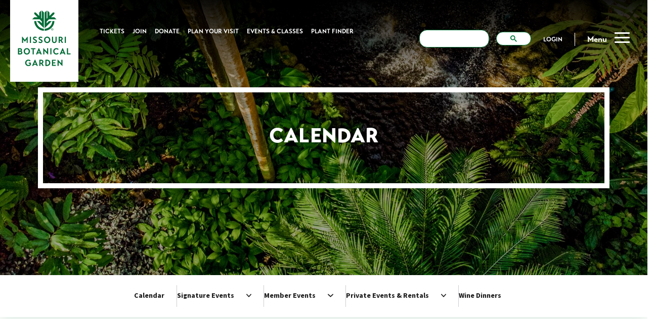

--- FILE ---
content_type: text/html; charset=utf-8
request_url: https://www.missouribotanicalgarden.org/events-classes/calendar
body_size: 36483
content:
<!DOCTYPE html>
<html  lang="en-US">
<head id="Head"><meta content="text/html; charset=UTF-8" http-equiv="Content-Type" />
<meta name="REVISIT-AFTER" content="1 DAYS" />
<meta name="RATING" content="GENERAL" />
<meta name="RESOURCE-TYPE" content="DOCUMENT" />
<meta content="text/javascript" http-equiv="Content-Script-Type" />
<meta content="text/css" http-equiv="Content-Style-Type" />
<script async src="https://cse.google.com/cse.js?cx=015816930756675652018:7gxyi5crvvu"></script>
<script type="text/javascript" src="/Portals/_default/skins/mobot/js/googlesearch.js"></script> <title>
	Calendar
</title><meta id="MetaRobots" name="robots" content="INDEX, FOLLOW" /><link href="/DependencyHandler.axd/9187f6774b1e88a489f85a651cb10e2f/769/css" type="text/css" rel="stylesheet"/><link href="https://fonts.googleapis.com/css?family=Barlow+Condensed:600|Barlow:600,700|Open+Sans&amp;display=swap" type="text/css" rel="stylesheet"/><link href="/DependencyHandler.axd/19f06393a4800c22de42e139df737616/769/css" type="text/css" rel="stylesheet"/><link href="https://use.typekit.net/lwr8yqt.css" type="text/css" rel="stylesheet"/><link href="/DependencyHandler.axd/00af6a72a33b2e7b4b1bef613a950a2a/769/css" type="text/css" rel="stylesheet"/><script src="/DependencyHandler.axd/70dc633a948df5e78f51bd61cc21c10c/769/js" type="text/javascript"></script><script src="https://cdnjs.cloudflare.com/ajax/libs/modernizr/2.8.3/modernizr.min.js" integrity="sha512-3n19xznO0ubPpSwYCRRBgHh63DrV+bdZfHK52b1esvId4GsfwStQNPJFjeQos2h3JwCmZl0/LgLxSKMAI55hgw==" crossorigin="anonymous" type="text/javascript"></script><script src="https://cdn.jsdelivr.net/npm/@popperjs/core@2.11.5/dist/umd/popper.min.js" integrity="sha384-Xe+8cL9oJa6tN/veChSP7q+mnSPaj5Bcu9mPX5F5xIGE0DVittaqT5lorf0EI7Vk" crossorigin="anonymous" type="text/javascript"></script><script src="https://cdn.jsdelivr.net/npm/bootstrap@5.2.0-beta1/dist/js/bootstrap.min.js" integrity="sha384-kjU+l4N0Yf4ZOJErLsIcvOU2qSb74wXpOhqTvwVx3OElZRweTnQ6d31fXEoRD1Jy" crossorigin="anonymous" type="text/javascript"></script><script src="/DependencyHandler.axd/645efadd00701efbe9a40818a6da5182/769/js" type="text/javascript"></script>

          <script type="text/javascript">
            (function(i,s,o,g,r,a,m){i['GoogleAnalyticsObject']=r;i[r]=i[r]||function(){
            (i[r].q=i[r].q||[]).push(arguments)},i[r].l=1*new Date();a=s.createElement(o),
            m=s.getElementsByTagName(o)[0];a.async=1;a.src=g;m.parentNode.insertBefore(a,m)
            })(window,document,'script','https://www.google-analytics.com/analytics.js','ga');

            ga('create', '[TRACKING_ID]', 'auto', {'legacyCookieDomain': '[DOMAIN_NAME]'});
            ga('send', 'pageview');	
          </script>

             
          <!-- Google Tag Manager -->
          <script>(function(w,d,s,l,i){w[l]=w[l]||[];w[l].push({'gtm.start':
          new Date().getTime(),event:'gtm.js'});var f=d.getElementsByTagName(s)[0],
          j=d.createElement(s),dl=l!='dataLayer'?'&l='+l:'';j.async=true;j.src=
          'https://www.googletagmanager.com/gtm.js?id='+i+dl;f.parentNode.insertBefore(j,f);
          })(window,document,'script','dataLayer','GTM-N6ZCDLB');</script>
          <!-- End Google Tag Manager -->
        <meta name="viewport" content="width=device-width, initial-scale=1, shrink-to-fit=no" /></head>
<body id="Body" class="page-level-1 page page-id-112 page-calendar page-template-sustaining root-109 lang-root-109 lang-en ">     
					<!-- Google Tag Manager (noscript) --> 
					<noscript><iframe src="https://www.googletagmanager.com/ns.html?id=GTM-N6ZCDLB"
					height="0" width="0" style="display:none;visibility:hidden"></iframe></noscript>
					<!-- End Google Tag Manager (noscript) -->
				

    <form method="post" action="/events-classes/calendar" id="Form" enctype="multipart/form-data">
<div class="aspNetHidden">
<input type="hidden" name="__EVENTTARGET" id="__EVENTTARGET" value="" />
<input type="hidden" name="__EVENTARGUMENT" id="__EVENTARGUMENT" value="" />
<input type="hidden" name="__VIEWSTATE" id="__VIEWSTATE" value="p58yvoyNZKZ+woiNK3Ai3kFKgdp2Mg926Lc0zqn1EY6QXkywEi/i2bUbUqZhnuXTyWxmXhMM0uXgIs6YXxC7AZkdeGLnVynJDEV0EWao2mD+v33kRHlfLFSFtIlqQdWIyzFqLyQ5B+eNUGq6rSsnKfJn6bPJsmEwAKjnFkUlY/5yuq6REjyHgbhLvyh1PbM/+mKF8JTis2HWUjxeJvrA3URPJ4g/[base64]/GD1c82HqCgK1XnwJu3YbXVBRMLeaTJTCBRY5CBbgOJsYXaLJaYZg85Q/3aDhzjvHu5P/yssGx4GiWkMMALecSvF5xJ1uzB0ldOLnVLPMlz6Bqu43NCpnxhY27vxthED2MIvFzz8GmV1GhToLXpUV9IKalMTpRI1a6+ENZPuZdTKzJ1MEqRemrxJbng4dHCTlWTbP7KMHZ+4AXidWIaW/bbJbtpqwgPiwkJMM9QQHC2q6uZZcg9yw9w2bkX+NAMtBvi6ObSr6/+oRFcYmL50D5ZPlFl8pMhzeRYRwXe9OeQdtnyDEwIQV0itz4qXDqbtRLEaeJb2eAkiFtGsx4N7dIn8+3STOAIAoVlHR7lum/Zrh/HAPFI+PBAFFTSFW/SfR2sJyuIQm+/qUE4luTMlnlTWVU9Hal4Kl+lG3AkErPR0EVPJMIdtx4Oun5jlesMPdDBrx7QD6DbASQimCXxOU31l0XeSLPQ0vpqrEeB793Qsqh8iFYF/6ShXrvInG8bWmAILLplXig9w5WFEP2pKbMepZuV4BB/k4tmRjrwo5Jzji2NrvJSGp9WAFM7mOoCiM6sJ66kl6dkUioWlZBTKjTfUUJj2KGcZvAsago+ha7tMQFFuHcC0fxOoPiubj0vqroC3UXpyvA5IXQsEWjDOjKkQ21zsOF4v6QKf32XZP6LDvfPdO/lW11siqY4xMjQo/7Y0OYVI+IsxFSlIXJKGAl7wLprblStASItM9UBB3rsuWgQQwRgzUGWZzLFZWeXxiRyw3UDIHmmejNp8ODhwXxYH/vmOLT2kaQzmMRjfRUeh+G4YvL4MIp/z3l/A/lmHUo0OCLoG884Tl2oF46JGfu3xYPUPc2SV/+YXZqzVBXuUzAzbK9YHTGnqsq06BTIfN1+E8lamjSYbGl1gQYrRQt4GZVQTaPrZ+3WXpfqSsipd6zjAF4Ho5Y+gm1jmF4RoLfYsAiXaaLbUvu5SAyll+n3UNA1AcezwGLuxL9dAF/8a82DE3ZQLirgz+iEjmiSCw2KeM1VZs4hcwfjRG60qRTZjRPqSYb4EI1WWmKLv/TApx+XizGoqLSBamZIj++Qp+TMiF4cP6BxQ9FVZo3c8bKB/Rx4hcOY3zTT93Q8oza4LaTHvoWlucEbs5Aw6wTYujjwSm1yoy/ISA/d/TPJSUudNbA2WMJhxqWY7+WgcVFlkCRt/NsJ4IeMJXn1y6AYBgrBgHOImZvx8QlO8fct9bLWfx7zCDzSIBbpgUBsXj5Row3/PliJV7vbz8r7kLTB9Kv90RjRpkSqm+G2+LsPzvHV7lrSDaNS2d3JWV1cZYbwvHmWEjDX2Wv/nCTAer/orlNJcVNgP6TW/s+6nMa/NTuUevfCC1Qna1r397EfPJRXusK1AoAjYLpn/T7tPLP91lUFTUsGseKUcTC/TKbFJ0o+vU0odC1Vx4PNPYTMA/HgA3f8s54d/vIGhZWTOoWjdQMfUNvI0NACUuzHsUqYZgqApfaKXaOmLm/DjVbjIg1qAAaVUDeKjN1AOHPpjPY7BKCbDRKhF9YJPyTt5U/5kmzHkHDIeq8WMyYfUlnV47XhwvGh5zZ7iU1R5PzgidnkuEJ6zlecwPo18r3o67/7Dq0eSR5pgL3UMY5iI2pXbCwXUC1/9z2lE30rUgxtsvmZ3KIkn0CaQoeEtaKFLQ19OyBITDqbYg3LtLEq8lO59mBWJ0Ad1hjCqUL+tkx6fvrEgg6RdkqtOptYjDxrNo0DDAZHiNyJJImLWMWjcqQYhYBm7siGhjlfZooOcO/8oyNsUSPAt6DifVqwG/kqTl3/K+6DCnKvmU4fFfD8+cuPCfZbOxNycYQbaa/k/c2mqKCqtlnMBLndetMtfbi3G+bKaoanVA3xXNL/HKY6JGD0y4DBmtGDyeIli07BGXYOfu67lCD6EldA5BxeK9QyVV5UiMl7UmiA9NElpPzSFVP5+bs8goTBn+j5SSgfssmWAC5hceWmPR6ihPKXADaNhfbY1GNCfHk+nNw+vdVxzUONeepLdw/RSu++WOyaDed235yU9y7Mpwx/cEEjiZONg1q3UzAnYcWiuPH8v6ncYtz1F0ggDJXuJKOChkNoP5GOEpiTYcZVjjJIt3s9YjAqKvyBtGq70j2XX+OFMTsxy/n3/lzpY/gTiSPcEze+StufkNwyIDP4VY2h1GbNXRl1M0mY4oF5r/9HkN6ZUvWNWlnnL1PSg81erhFwvQns9McOFMzbB+sCwGIG1Y+//jIKXTiPHrQWdd0K+JSdEsfXOVgbyGQiRhUCqjgbQfmBNdsYz6w8/hNS2zXSakessO1wNspEdZ8aAt4PlNSuknFmWWTpD2Tbh+Rln6ISunPhcgMIG2SnVLW0EFON20KCrOgBEJg886Oqpa50cXB2wP09AEQtBIXnBK50Hbllk4y/cKKQg7C3a8WtBMTKFp7ZJ2Uv1dbaerKnMfkxP/85ea54BeJRnT5M8XqAIso1rPTtlr3DhN6mTPW5pyAM8Dtq+OJCV1WIlcP3fLPBb9FGq02IUp9y2dTTReJdtRqLhgjudk91JSYu39hxD+UVWHCuoYM8fdMyq3kuV1ZE68S3bjfMcFMGH45CDDtuHIxtHEzlVzYKTF7XdgpOfYMaEjZBBusSfXO+1Zkg/Bh3dld60TFRU8wFtmJsnoNiZK5Fag/+7aSt0K02zhEjf6shknZC1Jg0utM2t13dL2r6jTjplIyDJ1024ZPQQtKrqwAZZZVL7405Wl3DR34Mz3z5M3zVXjfQh8GNxcKE/bED7X/Xqz/XOotrZtSt5oQbMhmaPD0ZhZE0vSws3zHmNVals7NN1SuOjTqd+A1DfOBFZu2sUl/X8IWmkjJRMi68SrDc3wmmf9beU1aXnkOQwrDp2A+CwrrME4je8FnMS3pOlQyiI0FrxrtUmP/[base64]/xTF5wWp7yQ8rE3tU7cF0udAd+0wZmHYYv5TnxUM89Zi1YtM9OYzbhsOmmveSTNM3sUj5pmwB4mVhk+u/vYV/4UHOj0tx3cgJhXDW8JaMDFkYbnq+/nrUgKU/nT0vZotT98FTlqSi583XN6MmsZwvcsIHKcKfK2nDFRR0/qYqFD1mp+LQH7ZQWeguD8Qz+qRflkCIN7Iju/b305AOO+pAVpSRSL9MzyuBXQGDwDuWPuQbmHYmdo8sMa2BcOwp2GgjMNoh9giXxE5IJ3IFcCyAMqyQ1Tz2MIruQQY5dOD2N38T19xW+/SHHh3FYFby+JEXSG+Vete2wIDyn18s7HlUTYBeI1HVNrScxDIahs/[base64]/y9qROX9G6B8CbzzGoQiJHjK2YMPlLx3FP90p2jRh8C+bN8mVsKkDDq2CJMG098zcITHNwHnONij1Xq+MjcPIt/GXtP2GJaxXClNvjJ1Y4sh3WW7OWti4fRTAzt/AYC2+TdeyZdmOZcgkdXWmIO2BXqhYY6AVsw/D3Fl1N1hutT54/tR/IovuT3R7MLL84EnrgESgwLjMtFXRmiKlsfDXPn9E0PBlaMTOOevTck+pEGYBAW8u8yzSO2xFb8bNprNs9Onsc9SOyi+5bth5KAbNJKoDnZsCX1ri3/3ALg/D73F9oktDgYlRSH1iuoU6PYJvbfYGhiwMH9gOGbOGlXQVg6Jse1zybOPb/LEVPEvvZBeTFAFeILvox+Z2CHKDvlFmu5fLR5VWMEhliLF3jO9IsoNssxEcSjgnNh0Iov/zm5nfyAwahX9NWgKSXpUWwMd5yYiarwXO15wv4lJ0l+GJfDwOJWfn2QZeNyl/keYjcT7XD8tFX65u7tqk3kkMGVpiBpQiULVvDFYIllu//roBUmbV42p417snOFwM6Q+bGA9lpyKPYVeiV8Ao1xnKPJEE0HQUfdPGvA4sHaBZPEybUSuYuGDAsK14fdkZACciu3TjL16suY3F9/nKirJdIujpwjkybQblxNaHROk4MnyYnfPvtVV1Y7OokLD8zHel5/SyO8QHxXWJjJx8MsBmI/ti+Urbv8XSCG1Jv/2qZRXU2NVdR0oziEqUqi2wawFGLaIh+8+2Km2zQU8oeVhPsNFxVObcI9Ag9X20Js9CX7LtEWQM9yASlmrViAgltTtx+PuHco47Pf+OGdUI37qPA1hEFbDARRX3RPgcr2u/IlspOZO7ORa1y/xxR6TQSyJXkg==" />
</div>

<script type="text/javascript">
//<![CDATA[
var theForm = document.forms['Form'];
if (!theForm) {
    theForm = document.Form;
}
function __doPostBack(eventTarget, eventArgument) {
    if (!theForm.onsubmit || (theForm.onsubmit() != false)) {
        theForm.__EVENTTARGET.value = eventTarget;
        theForm.__EVENTARGUMENT.value = eventArgument;
        theForm.submit();
    }
}
//]]>
</script>


<script src="/WebResource.axd?d=pynGkmcFUV0H9k66UDMJMr8PJO5RNfat6_KwbasP-ppeKvyOQMVfXJIiTi41&amp;t=638901591720898773" type="text/javascript"></script>


<script type="text/javascript">
//<![CDATA[
var liveHtmlWebapi =  window.___WebAPI.jQuery(17371,"LiveHTML");//]]>
</script>

<script src="/ScriptResource.axd?d=NJmAwtEo3IpbTnjHCjp_-k7eV9k_9YqGWYM1vsfCntcfuDJ86iPvU6Zfi9lNHttPK0j9Hd8Juw8Z6LJk1XM6KKSO_tezPjZ24k5BzCsHgY7XXXlP7I6-L82jkhNTM8yZtc9XDQ2&amp;t=32e5dfca" type="text/javascript"></script>
<script src="/ScriptResource.axd?d=dwY9oWetJoIqZzz_awpQ1QNG7iz923cxuJV24XPgrRrvPMlXqURBrva-jbbpB2spqFqe1nvEI-xl3r82d7zigiy81glTYUo0mHn89mRFi0LXyc0eEqXqWk1EUzKXg6Yl7piGGQx6m3qZl7En0&amp;t=32e5dfca" type="text/javascript"></script>
<div class="aspNetHidden">

	<input type="hidden" name="__VIEWSTATEGENERATOR" id="__VIEWSTATEGENERATOR" value="CA0B0334" />
	<input type="hidden" name="__VIEWSTATEENCRYPTED" id="__VIEWSTATEENCRYPTED" value="" />
	<input type="hidden" name="__EVENTVALIDATION" id="__EVENTVALIDATION" value="Rpx/fMlK0dq0uQwsgmd9HPSWPaQq2MxdRyW23sjd4WqwZEPxK757MJ9SoSAIXuSZEFs/DtlDftETCbR/zR7fzUEpIG0GkqTO/GCtpp1r0mAI6sErhiKKSynPMX/gdx1DnIKMNiM6bBpE5vrRN0NYWaTbNZmF6/Pcvf3UBy9pjYjiQV9fLDySJhEvQGmMMlskGOPGkh1ghA9nxmGdjabQx9tasnH96p2Ui48Bm+4kHJ0XnkSi" />
</div><script src="/DependencyHandler.axd/4911ca91897366ed8407eae8018a2029/769/js" type="text/javascript"></script>
<script type="text/javascript">
//<![CDATA[
Sys.WebForms.PageRequestManager._initialize('ScriptManager', 'Form', [], [], [], 90, '');
//]]>
</script>

        
        
        
<!---->


<!--CDF(JS-LIBRARY|jQuery,,)-->
<!--CDF(Javascript|https://cdnjs.cloudflare.com/ajax/libs/modernizr/2.8.3/modernizr.min.js|DnnPageHeaderProvider|100)-->
<!--CDF(Javascript|https://cdn.jsdelivr.net/npm/@popperjs/core@2.11.5/dist/umd/popper.min.js|DnnPageHeaderProvider|100)-->
<!--CDF(Javascript|https://cdn.jsdelivr.net/npm/bootstrap@5.2.0-beta1/dist/js/bootstrap.min.js|DnnPageHeaderProvider|100)-->
<main id="sustaining" class="main-wrapper ">

    <!-- Header/NavBar -->
    <header class="main-header background-dark-opacity">
    <div class="header-container">
        <div class="header-row">
            <div class="header-col logo mobile-top">
                
                 <a href="https://www.missouribotanicalgarden.org/" title="Missouri Botanical Garden" class="logo">
                    <img src="/Portals/0/2022redesignassets/MBG/mobot-header-logo.svg" alt="" class="img-fluid d-inline-block img-logo" />
                </a>
                               

                
                <nav class="navbar navbar-expand-xl sticky-top">
                    <div class="container-fluid flex-wrap px-0">    
                        <a href="https://secure.missouribotanicalgarden.org/events" class="btn btn-primary btn-radius-lg ms-3 me-auto d-sm-none">Tickets</a>
                        <span class="menu-text d-none js-text me-auto">Menu</span>
                        <button class="hamburger hamburger--elastic js-toggle ms-auto d-sm-none" type="button" data-bs-toggle="collapse" data-bs-target="#navbarNavPrimary" aria-controls="navbarSupportedContent" aria-expanded="false" aria-label="Toggle navigation">
                            <span class="hamburger-box">
                                <span class="hamburger-inner"></span>
                            </span>
                        </button>                        
                        <div class="row border-top w-100 justify-content-center d-none d-md-none mx-0">
                            <div class="col-12 px-0">
                                <div class="search m-3">
                               <!-- MRL remove DNN search, add Google search textbox start -->
                                <div class="gcse-searchbox-only" data-resultsUrl="/search-results"></div>
                               <!--     <span id="dnn_mobilSearch_ClassicSearch">
    
    
    <span class="searchInputContainer" data-moreresults="See More Results" data-noresult="No Results Found">
        <input name="dnn$mobilSearch$txtSearch" type="text" maxlength="255" size="20" id="dnn_mobilSearch_txtSearch" class="NormalTextBox" aria-label="Search" autocomplete="off" placeholder="Search..." />
        <a class="dnnSearchBoxClearText" title="Clear search text"></a>
    </span>
    <a id="dnn_mobilSearch_cmdSearch" class="icn-search js-search" href="javascript:__doPostBack(&#39;dnn$mobilSearch$cmdSearch&#39;,&#39;&#39;)">Search</a>
</span>


<script type="text/javascript">
    $(function() {
        if (typeof dnn != "undefined" && typeof dnn.searchSkinObject != "undefined") {
            var searchSkinObject = new dnn.searchSkinObject({
                delayTriggerAutoSearch : 400,
                minCharRequiredTriggerAutoSearch : 2,
                searchType: 'S',
                enableWildSearch: true,
                cultureCode: 'en-US',
                portalId: -1
                }
            );
            searchSkinObject.init();
            
            
            // attach classic search
            var siteBtn = $('#dnn_mobilSearch_SiteRadioButton');
            var webBtn = $('#dnn_mobilSearch_WebRadioButton');
            var clickHandler = function() {
                if (siteBtn.is(':checked')) searchSkinObject.settings.searchType = 'S';
                else searchSkinObject.settings.searchType = 'W';
            };
            siteBtn.on('change', clickHandler);
            webBtn.on('change', clickHandler);
            
            
        }
    });
</script>
-->
                               <!-- MRL remove DNN search, add Google search textbox start -->                         
                                </div>
                                <ul class="d-flex flex-wrap list-unstyled px-3 py-4">                                    
                                     <li class="w-100 mb-3">
                                         
                                        <a href="https://secure.missouribotanicalgarden.org/events?kid=9&queueittoken=e_mbgsnet~q_4012dff6-b9a0-4183-a979-d06463639d1a~ts_1660613101~ce_true~rt_safetynet~h_b9da73720f02d74de7b1179a1de3657d6b667140430f384d0d8c812a03d64ca6" class="btn btn-mbg-primary btn-radius-lg d-block">Get Tickets</a>

                                        
                                    </li>
                                    <li class="w-50 pe-2">
                                    
                                        <a href="/plan-your-visit/the-garden/getting-here" class="btn btn-outline-mbg-primary btn-radius-lg d-block">Directions</a>
                                    
                                    </li>
                                    <li class="w-50 ps-2">
                                        <a href="https://secure.missouribotanicalgarden.org/events?kid=9" class="btn btn-outline-mbg-primary btn-radius-lg d-block">Hours</a>
                                    </li>
                                </ul>
                            </div>
                        </div>
                        <div class="collapse navbar-collapse" id="navbarNavPrimary">
                            <ul class="navbar-nav me-auto mb-2 mb-lg-0">
                                




            <li class="dropdown nav-item">
                    <a class="nav-link dropdown-toggle" href="https://secure.missouribotanicalgarden.org/events?kid=9&amp;_gl=1" id="dropdownMenu" data-toggle="dropdown" aria-haspopup="true" aria-expanded="false">
                        Tickets
                    </a>
                    <div class="icn js-icn d-xl-none"><i class="fa fa-angle-right" aria-hidden="true"></i></div>
    <div class="dropdown-menu megamenu" aria-label="submenu" aria-hidden="true">
        <div class="megamenu-col">
                <a class="nav-link" href="https://secure.missouribotanicalgarden.org/events?kid=9&amp;queueittoken=e_mbgsnet~q_7060f699-6f80-4a17-bdf6-bd38f8aad531~ts_1660587796~ce_true~rt_safetynet~h_0c0f460fc707ac01e941002396de0835cf3b118d851c98669e98d80c6dd0b270">
                    <span class="ticket-price d-block">$16.00</span>
                </a>
            <h5>General Admission</h5>
            <span class="d-block text-muted">Ages 13 and up</span>
        </div>
        <div class="megamenu-col">
                <a class="nav-link" href="https://secure.missouribotanicalgarden.org/account/login?returnurl=%2fevents%3fkid%3d9%26queueittoken%3de_mbgsnet%7eq_7060f699-6f80-4a17-bdf6-bd38f8aad531%7ets_1660587796%7ece_true%7ert_safetynet%7eh_0c0f460fc707ac01e941002396de0835cf3b118d851c98669e98d80">
                    <span class="ticket-price d-block">Free</span>
                </a>
            <h5>Members Admission</h5>
            <span class="d-block text-muted">All ages</span>
        </div>
        <div class="megamenu-col">
                <a class="nav-link" href="https://secure.missouribotanicalgarden.org/events?kid=9&amp;queueittoken=e_mbgsnet~q_7060f699-6f80-4a17-bdf6-bd38f8aad531~ts_1660587796~ce_true~rt_safetynet~h_0c0f460fc707ac01e941002396de0835cf3b118d851c98669e98d80c6dd0b270">
                    <span class="ticket-price d-block">$6.00</span>
                </a>
            <h5>STL Resident Rate</h5>
            <span class="d-block text-muted">$4.00 Seniors 65+ | Proof of residency required.</span>
        </div>
        <div class="megamenu-bottom">
            <ul class="sub-links">
                <li>
                        <a href="/learn-discover/youth-families/scout-programs/scout-programming-at-the-garden">Scout Programs</a>

                </li>
                <li class="sep"></li>
                <li>
                        <a href="/learn-discover/students-teachers/school-programs-and-field-trips">School Groups</a>


                </li>
                <li class="sep"></li>
                    <li><a href="/visit/the-garden/tours.aspx">Group Tours</a></li>

            </ul>
        </div>
    </div>
            </li>
            <li class="nav-item">
                    <a class="nav-link" href="https://www.missouribotanicalgarden.org/members">
                        Join
                    </a>
            </li>
            <li class="dropdown nav-item">
                    <a class="nav-link dropdown-toggle" href="https://www.missouribotanicalgarden.org/donate" id="dropdownMenu" data-toggle="dropdown" aria-haspopup="true" aria-expanded="false">
                        Donate
                    </a>
                    <div class="icn js-icn d-xl-none"><i class="fa fa-angle-right" aria-hidden="true"></i></div>
    <div class="dropdown-menu megamenu" aria-label="submenu" aria-hidden="true">
            <div class="megamenu-col">
                <h6>
                    <a class="dropdown-item" href="https://www.missouribotanicalgarden.org/donate/make-a-donation" title="Make a Donation">
                        Make a Donation
                    </a>
                </h6>
                <hr class="dropdown-divider">
            </div>
            <div class="dropdown megamenu-col">
                <h6>
                    <a class="dropdown-item" href="https://www.missouribotanicalgarden.org/donate/commemorative-giving" title="Commemorative Giving">
                        Commemorative Giving
                    </a>
                </h6>
                <hr class="dropdown-divider">
            </div>
            <div class="megamenu-col">
                <h6>
                    <a class="dropdown-item" href="http://giftplanning.missouribotanicalgarden.org/" title="Planned Giving">
                        Planned Giving
                    </a>
                </h6>
                <hr class="dropdown-divider">
            </div>
            <div class="dropdown megamenu-col">
                <h6>
                    <a class="dropdown-item" href="https://www.missouribotanicalgarden.org/donate/corporate-partners" title="Corporate Partners">
                        Corporate Partners
                    </a>
                </h6>
                <hr class="dropdown-divider">
            </div>
            <div class="megamenu-col">
                <h6>
                    <a class="dropdown-item" href="/members/become-a-member.aspx" title="Become a Member">
                        Become a Member
                    </a>
                </h6>
                <hr class="dropdown-divider">
            </div>
        <div class="megamenu-bottom">
            <ul class="sub-links">
                <li><a href="/visit/family-of-attractions/butterfly-house.aspx"><img src="/Portals/0/2022redesignassets/bh-logo-horiz.svg" alt="Butterfly House" class="img-fluid d-block" /></a></li>
                <li class="sep"></li>
                <li><a href="/visit/family-of-attractions/shaw-nature-reserve.aspx"><img src="/Portals/0/2022redesignassets/snr-logo-horiz.svg" alt="Nature Reserve" class="img-fluid d-block" /></a></li>
            </ul>
        </div>
    </div>
            </li>
            <li class="dropdown nav-item">
                    <a class="nav-link dropdown-toggle" href="https://www.missouribotanicalgarden.org/plan-your-visit" id="dropdownMenu" data-toggle="dropdown" aria-haspopup="true" aria-expanded="false">
                        Plan Your Visit
                    </a>
                    <div class="icn js-icn d-xl-none"><i class="fa fa-angle-right" aria-hidden="true"></i></div>
    <div class="dropdown-menu megamenu plan-your-visit" aria-label="submenu" aria-hidden="true">
            <div class="disabled dropdown megamenu-col">
                        <a class="dropdown-item d-block text-mbg-primary drop-heading" href="https://www.missouribotanicalgarden.org/plan-your-visit/the-garden" title="The Garden">
                            The Garden
                        </a>
                    <hr class="dropdown-divider" />
        <ul class="subLevel" aria-label="submenu" aria-hidden="true">
                <li>
                    <a class="dropdown-item" href="https://www.missouribotanicalgarden.org/tickets#17242" title="Hours &amp; Admission">
                        Hours &amp; Admission
                    </a>
                    
                </li>
                <li>
                        <hr class="dropdown-divider" />
                    <a class="dropdown-item" href="https://www.missouribotanicalgarden.org/plan-your-visit/the-garden/getting-here" title="Getting Here">
                        Getting Here
                    </a>
                    
                </li>
                <li>
                        <hr class="dropdown-divider" />
                    <a class="dropdown-item" href="https://www.missouribotanicalgarden.org/plan-your-visit/the-garden/map" title="Map">
                        Map
                    </a>
                    
                </li>
                <li>
                        <hr class="dropdown-divider" />
                    <a class="dropdown-item" href="https://www.missouribotanicalgarden.org/plan-your-visit/the-garden/tours" title="Tours">
                        Tours
                    </a>
                    
                </li>
                <li>
                        <hr class="dropdown-divider" />
                    <a class="dropdown-item" href="https://www.missouribotanicalgarden.org/plan-your-visit/the-garden/groups" title="Groups">
                        Groups
                    </a>
                    
                </li>
                <li>
                        <hr class="dropdown-divider" />
                    <a class="dropdown-item" href="https://www.missouribotanicalgarden.org/events-classes/private-events-rentals" title="Book Your Private Event">
                        Book Your Private Event
                    </a>
                    
                </li>
        </ul>
            </div>
            <div class="disabled dropdown megamenu-col">
                        <a class="dropdown-item d-block text-mbg-primary drop-heading" href="https://www.missouribotanicalgarden.org/plan-your-visit/shop-dine" title="Shop &amp; Dine">
                            Shop &amp; Dine
                        </a>
                    <hr class="dropdown-divider" />
        <ul class="subLevel" aria-label="submenu" aria-hidden="true">
                <li>
                    <a class="dropdown-item" href="https://www.missouribotanicalgarden.org/shopping-and-dining" title="Garden Gate Shop">
                        Garden Gate Shop
                    </a>
                    
                </li>
                <li>
                        <hr class="dropdown-divider" />
                    <a class="dropdown-item" href="https://www.missouribotanicalgarden.org/shopping-and-dining#21237" title="Sassafras Restaurant and Cafe">
                        Sassafras Restaurant and Cafe
                    </a>
                    
                </li>
                <li>
                        <hr class="dropdown-divider" />
                    <a class="dropdown-item" href="https://www.missouribotanicalgarden.org/shopping-and-dining" title="Gift Cards">
                        Gift Cards
                    </a>
                    
                </li>
                <li>
                        <hr class="dropdown-divider" />
                    <a class="dropdown-item" href="https://www.missouribotanicalgarden.org/plan-your-visit/shop-dine/little-shop-around-the-corner" title="Little Shop Around the Corner">
                        Little Shop Around the Corner
                    </a>
                    
                </li>
                <li>
                        <hr class="dropdown-divider" />
                    <a class="dropdown-item" href="https://www.missouribotanicalgarden.org/plan-your-visit/shop-dine/mbg-press" title="MBG Press">
                        MBG Press
                    </a>
                    
                </li>
        </ul>
            </div>
            <div class="disabled dropdown megamenu-col">
                        <a class="dropdown-item d-block text-mbg-primary drop-heading" href="https://www.missouribotanicalgarden.org/plan-your-visit/top-attractions" title="Top Attractions">
                            Top Attractions
                        </a>
                    <hr class="dropdown-divider" />
        <ul class="subLevel" aria-label="submenu" aria-hidden="true">
                <li>
                    <a class="dropdown-item" href="https://www.missouribotanicalgarden.org/gardens-gardening/our-garden/gardens-conservatories/conservatories/climatron" title="Climatron">
                        Climatron
                    </a>
                    
                </li>
                <li>
                        <hr class="dropdown-divider" />
                    <a class="dropdown-item" href="https://www.missouribotanicalgarden.org/gardens-gardening/our-garden/gardens-conservatories/international-gardens/japanese-garden" title="Japanese Garden">
                        Japanese Garden
                    </a>
                    
                </li>
                <li>
                        <hr class="dropdown-divider" />
                    <a class="dropdown-item" href="https://www.missouribotanicalgarden.org/learn-discover/youth-families/just-for-kids/visit-us/doris-i-schnuck-childrens-garden" title="Children&#39;s Garden">
                        Children&#39;s Garden
                    </a>
                    
                </li>
                <li>
                        <hr class="dropdown-divider" />
                    <a class="dropdown-item" href="https://www.missouribotanicalgarden.org/plan-your-visit/top-attractions/tram-tours" title="Tram Tours">
                        Tram Tours
                    </a>
                    
                </li>
                <li>
                        <hr class="dropdown-divider" />
                    <a class="dropdown-item" href="https://www.missouribotanicalgarden.org/gardens-gardening/our-garden/gardens-conservatories/conservatories/shoenberg-arid-house" title="Arid House">
                        Arid House
                    </a>
                    
                </li>
                <li>
                        <hr class="dropdown-divider" />
                    <a class="dropdown-item" href="https://www.missouribotanicalgarden.org/gardens-gardening/our-garden/gardens-conservatories/victorian-district-sachs-museum-tower-grove-house/sachs-museum" title="Sachs Museum">
                        Sachs Museum
                    </a>
                    
                </li>
                <li>
                        <hr class="dropdown-divider" />
                    <a class="dropdown-item" href="https://www.missouribotanicalgarden.org/gardens-gardening/our-garden/gardens-conservatories/victorian-district-sachs-museum-tower-grove-house/tower-grove-house" title="Tower Grove House">
                        Tower Grove House
                    </a>
                    
                </li>
        </ul>
            </div>
            <div class="disabled dropdown megamenu-col">
                        <a class="dropdown-item d-block text-mbg-primary drop-heading" href="https://www.missouribotanicalgarden.org/plan-your-visit/things-to-know" title="Things To Know">
                            Things To Know
                        </a>
                    <hr class="dropdown-divider" />
        <ul class="subLevel" aria-label="submenu" aria-hidden="true">
                <li>
                    <a class="dropdown-item" href="https://www.missouribotanicalgarden.org/plan-your-visit/things-to-know/accessibility" title="Accessibility">
                        Accessibility
                    </a>
                    
                </li>
                <li>
                        <hr class="dropdown-divider" />
                    <a class="dropdown-item" href="https://www.missouribotanicalgarden.org/plan-your-visit/things-to-know/garden-etiquette" title="Garden Etiquette">
                        Garden Etiquette
                    </a>
                    
                </li>
                <li>
                        <hr class="dropdown-divider" />
                    <a class="dropdown-item" href="https://www.missouribotanicalgarden.org/plan-your-visit/things-to-know/photography" title="Photography">
                        Photography
                    </a>
                    
                </li>
                <li>
                        <hr class="dropdown-divider" />
                    <a class="dropdown-item" href="https://www.missouribotanicalgarden.org/sustainability/sustainability/sustainability-at-the-garden" title="Sustainability">
                        Sustainability
                    </a>
                    
                </li>
                <li>
                        <hr class="dropdown-divider" />
                    <a class="dropdown-item" href="/plan-your-visit/things-to-know/garden-etiquette#picnicking" title="Picnicking">
                        Picnicking
                    </a>
                    
                </li>
                <li>
                        <hr class="dropdown-divider" />
                    <a class="dropdown-item" href="/plan-your-visit/things-to-know/garden-etiquette#smoking" title="Smoking">
                        Smoking
                    </a>
                    
                </li>
                <li>
                        <hr class="dropdown-divider" />
                    <a class="dropdown-item" href="https://www.missouribotanicalgarden.org/plan-your-visit/things-to-know/garden-etiquette#26473" title="Prohibited Items">
                        Prohibited Items
                    </a>
                    
                </li>
        </ul>
            </div>
            <div class="disabled megamenu-col">
                            <span class="dropdown-item d-block text-mbg-primary drop-heading" href="https://www.missouribotanicalgarden.org/plan-your-visit/todays-hours" title="Today&#39;s Hours">
                                Today&#39;s Hours
                            </span>
                        <hr class="dropdown-divider" />                        
                            <span class="d-block hours text-mbg-primary">9 a.m.–5 p.m.
Last entry at 4:30 p.m.</span>
            </div>
    </div>
            </li>

                                 <li class="dropdown nav-item">
                                    <a href="/events-classes/calendar.aspx" class="nav-link dropdown-toggle">Events & Classes
                                    </a>
                                    <div class="icn js-icn d-xl-none"><i class="fa fa-angle-right" aria-hidden="true"></i></div>
                                    

<div class="dropdown-menu megamenu">
    <ul class="SR_Event_Menu_Container steadyrain events events-menu next-event-menu">
        <li id="dnn_srEventMenu_divFeatured" class="event next-event">
            <span class="drop-heading d-block w-100">Next Event or Class</span>
            <hr class="sep w-100" />
            <div class="next-event-icon">
                <img id="dnn_srEventMenu_imgNextThumbnail" class="img-fluid d-block" src="/Portals/0/Calendar%20Images/MBG/OS_Obsidium_390.jpg" />
                <a id="dnn_srEventMenu_lnkFeaturedDetail" class="stretched-link" href="https://www.missouribotanicalgarden.org/orchid-show-1560"></a>
            </div>
            <div class="next-event-details">
                <h5>
                    <span id="dnn_srEventMenu_lblNextTitle">Orchid Show</span>
                </h5>
                <span id="dnn_srEventMenu_lblNextPresenter" class="next-event-subtitle"></span>
                <h4>
                    <span id="dnn_srEventMenu_lblNextDate">Saturday, January 31 - Sunday, March 1</span></h4>
                <span id="dnn_srEventMenu_lblNextTime" class="h5 d-block">9:00 AM - 5:00 PM</span>
                
            </div>
        </li>
        <li class="event events-upcoming">
            <span class="drop-heading d-block">Upcoming Events & Classes</span>
            <hr class="sep" />
            <ul class="events-menu-list">
                
                        <li class="event events-menu-list-item">
                            <div class="events-upcoming-icon">
                                <img id="dnn_srEventMenu_rptEvents_imgThumbnail_0" class="img-fluid d-block" src="/Portals/0/Calendar%20Images/MBG/SACHS%20STB%20BANNER%2016x9in%20V2.png" />
                            </div>
                            <div class="next-event-details">
                                <h6>
                                    <span id="dnn_srEventMenu_rptEvents_lblTitle_0">Smelling the Bouquet: Plants & Scents in the Garden</span></h6>
                                <span id="dnn_srEventMenu_rptEvents_lblDate_0" class="h5 d-block">Friday, May 2 - Tuesday, March 31</span>
                                <span id="dnn_srEventMenu_rptEvents_lblTime_0" class="text-muted small">11:30 AM - 4:30 PM</span>
                            </div>
                            <a id="dnn_srEventMenu_rptEvents_lnkUpcomingDetail_0" class="stretched-link" href="https://www.missouribotanicalgarden.org/smelling-the-bouquet-plants-scents-in-the-garden-3575"></a>
                        </li>
                    
                        <li class="event events-menu-list-item">
                            <div class="events-upcoming-icon">
                                <img id="dnn_srEventMenu_rptEvents_imgThumbnail_1" class="img-fluid d-block" src="/Portals/0/Calendar%20Images/MBG/LREC_AdvancedInquiryProgram_KarenFletcher_6049.jpg" />
                            </div>
                            <div class="next-event-details">
                                <h6>
                                    <span id="dnn_srEventMenu_rptEvents_lblTitle_1">Advanced Inquiry Program Registration</span></h6>
                                <span id="dnn_srEventMenu_rptEvents_lblDate_1" class="h5 d-block">Monday, September 15 - Sunday, February 15</span>
                                <span id="dnn_srEventMenu_rptEvents_lblTime_1" class="text-muted small">12:00 AM - 12:00 AM</span>
                            </div>
                            <a id="dnn_srEventMenu_rptEvents_lnkUpcomingDetail_1" class="stretched-link" href="https://www.missouribotanicalgarden.org/advanced-inquiry-program-registration-3515"></a>
                        </li>
                    
                        <li class="event events-menu-list-item">
                            <div class="events-upcoming-icon">
                                <img id="dnn_srEventMenu_rptEvents_imgThumbnail_2" class="img-fluid d-block" src="/Portals/0/Calendar%20Images/MBG/EDU_catalog_winter_2025_800x531.jpg" />
                            </div>
                            <div class="next-event-details">
                                <h6>
                                    <span id="dnn_srEventMenu_rptEvents_lblTitle_2">Winter Class Registration</span></h6>
                                <span id="dnn_srEventMenu_rptEvents_lblDate_2" class="h5 d-block">Monday, November 3 - Saturday, February 28</span>
                                <span id="dnn_srEventMenu_rptEvents_lblTime_2" class="text-muted small">12:00 AM - 12:00 AM</span>
                            </div>
                            <a id="dnn_srEventMenu_rptEvents_lnkUpcomingDetail_2" class="stretched-link" href="https://secure.missouribotanicalgarden.org/events?_gl=1"></a>
                        </li>
                    
            </ul>
        </li>
    </ul>
    <div class="megamenu-bottom">
        <ul class="sub-links">
            <li><a href="/events-classes/calendar" id="dnn_srEventMenu_lnkCalendar">View Full Calendar</a></li>            
        </ul>
    </div>
</div>


                                </li>
                                <!-- mrl edit start -->
                                 <li class="dropdown nav-item">
                                    <a href="/PlantFinder/plantfindersearch.aspx" class="nav-link dropdown-toggle">Plant Finder
                                    </a>
                                </li>
                                <!-- mrl edit stop -->
                                
                            </ul>
                        </div>
                        <div class="row border-top border-bottom w-100 justify-content-center d-none d-md-none mx-0">
                            <div class="col-12 py-4">
                                <h6 class="text-center">Give Us a Call</h6>
                                <a href="tel:(314)577-5100" class="btn btn-mbg-primary btn-radius-lg d-block">(314) 577-5100</a>
                            </div>
                        </div>
                        <div class="row w-100 justify-content-center d-none d-md-none mx-0">
                            <div class="col-12 py-4">
                                <ul class="bottom-navbar-logos">
                                    <ul class="offcanvas-footer--nav">
                                <li><a href="/" target="_blank" title="Visit Missouri Botanical Gardens">
                                    <img src="/Portals/0/2022redesignassets/mobot-logo.svg" alt="Missouri Botanical Gardens logo" /></a></li>
                                <li><a href="https://www.missouribotanicalgarden.org/plan-your-visit/family-of-attractions/butterfly-house" target="_blank" title="Visit Butterfly House">
                                    <img src="/Portals/0/2022redesignassets/bh-logo.svg" alt="Butterfly House logo" /></a></li>
                                <li><a href="https://www.missouribotanicalgarden.org/plan-your-visit/family-of-attractions/shaw-nature-reserve" target="_blank" title="Visit Shaw Nature Reserve">
                                    <img src="/Portals/0/2022redesignassets/snr-logo.svg" alt="Shaw Nature Reserve logo" /></a></li>
                            </ul>
                                </ul>
                            </div>
                        </div>
                    </div>
                </nav>
            </div>
            <div class="header-col">
                <div class="user-icns">
                    <div class="search d-none d-md-block">
                    <!-- MRL remove DNN search, add Google search textbox start -->
                    <div class="gcse-searchbox-only" data-resultsUrl="/search-results"></div>
                    <!--    <span id="dnn_dnnSearch_ClassicSearch">
    
    
    <span class="searchInputContainer" data-moreresults="See More Results" data-noresult="No Results Found">
        <input name="dnn$dnnSearch$txtSearch" type="text" maxlength="255" size="20" id="dnn_dnnSearch_txtSearch" class="NormalTextBox" aria-label="Search" autocomplete="off" placeholder="Search..." />
        <a class="dnnSearchBoxClearText" title="Clear search text"></a>
    </span>
    <a id="dnn_dnnSearch_cmdSearch" class="icn-search js-search" href="javascript:__doPostBack(&#39;dnn$dnnSearch$cmdSearch&#39;,&#39;&#39;)">Search</a>
</span>


<script type="text/javascript">
    $(function() {
        if (typeof dnn != "undefined" && typeof dnn.searchSkinObject != "undefined") {
            var searchSkinObject = new dnn.searchSkinObject({
                delayTriggerAutoSearch : 400,
                minCharRequiredTriggerAutoSearch : 2,
                searchType: 'S',
                enableWildSearch: true,
                cultureCode: 'en-US',
                portalId: -1
                }
            );
            searchSkinObject.init();
            
            
            // attach classic search
            var siteBtn = $('#dnn_dnnSearch_SiteRadioButton');
            var webBtn = $('#dnn_dnnSearch_WebRadioButton');
            var clickHandler = function() {
                if (siteBtn.is(':checked')) searchSkinObject.settings.searchType = 'S';
                else searchSkinObject.settings.searchType = 'W';
            };
            siteBtn.on('change', clickHandler);
            webBtn.on('change', clickHandler);
            
            
        }
    });
</script>
-->
                    <!-- MRL remove DNN search, add Google search textbox start -->
                   </div>
                    <div class="login d-none d-xl-block">
                        <a href="https://secure.missouribotanicalgarden.org/account/login?ReturnUrl=%2fevents" target="_blank" class="nav-link">Login</a>
                    </div>
                    
                    <div class="nav-toggle secodary-nav js-toggle d-none d-sm-flex align-items-center">
                        <a href="https://secure.missouribotanicalgarden.org/events" class="btn btn-primary btn-radius-lg d-xl-none ms-3 me-auto">Tickets</a>
                        <span class="menu-text d-none d-xl-block">Menu</span>
                        <button class="hamburger hamburger--squeeze" type="button" data-bs-toggle="offcanvas" data-bs-target="#offcanvasRight" aria-controls="offcanvasRight">
                            <span class="hamburger-box">
                                <span class="hamburger-inner"></span>
                            </span>
                        </button>
                    </div>
                    <div class="offcanvas offcanvas-end" tabindex="-1" id="offcanvasRight" aria-labelledby="offcanvasRightLabel">
                        <div class="offcanvas-header">
                            <div class="search">
                               <!-- MRL remove DNN search, add Google search textbox start -->
                               <div class="gcse-searchbox-only" data-resultsUrl="/search-results"></div>
                               <!-- <span id="dnn_dnnSearchOffCanvas_ClassicSearch">
    
    
    <span class="searchInputContainer" data-moreresults="See More Results" data-noresult="No Results Found">
        <input name="dnn$dnnSearchOffCanvas$txtSearch" type="text" maxlength="255" size="20" id="dnn_dnnSearchOffCanvas_txtSearch" class="NormalTextBox" aria-label="Search" autocomplete="off" placeholder="Search..." />
        <a class="dnnSearchBoxClearText" title="Clear search text"></a>
    </span>
    <a id="dnn_dnnSearchOffCanvas_cmdSearch" class="icn-search js-search" href="javascript:__doPostBack(&#39;dnn$dnnSearchOffCanvas$cmdSearch&#39;,&#39;&#39;)">Search</a>
</span>


<script type="text/javascript">
    $(function() {
        if (typeof dnn != "undefined" && typeof dnn.searchSkinObject != "undefined") {
            var searchSkinObject = new dnn.searchSkinObject({
                delayTriggerAutoSearch : 400,
                minCharRequiredTriggerAutoSearch : 2,
                searchType: 'S',
                enableWildSearch: true,
                cultureCode: 'en-US',
                portalId: -1
                }
            );
            searchSkinObject.init();
            
            
            // attach classic search
            var siteBtn = $('#dnn_dnnSearchOffCanvas_SiteRadioButton');
            var webBtn = $('#dnn_dnnSearchOffCanvas_WebRadioButton');
            var clickHandler = function() {
                if (siteBtn.is(':checked')) searchSkinObject.settings.searchType = 'S';
                else searchSkinObject.settings.searchType = 'W';
            };
            siteBtn.on('change', clickHandler);
            webBtn.on('change', clickHandler);
            
            
        }
    });
</script>
-->
                               <!-- MRL remove DNN search, add Google search textbox start -->
                            </div>
                            <button type="button" class="btn-close" data-bs-dismiss="offcanvas" aria-label="Close">
                                <span class="menu-text">Menu <i class="fa-solid fa-xmark ms-3"></i></span>
                            </button>
                        </div>
                        <div class="offcanvas-body">                            
                            <ul class="nav">
                                
                                <li class="nav-item">
                                    <a class="nav-link" href="https://mobotgarden.maps.arcgis.com/apps/MapTour/index.html?appid=b09b670ef74d4661966c71ca2a46ac04">
                                        <span>What’s In Bloom</span>

                                    </a>
                                </li>
                                <li class="nav-item">
                                    <a class="nav-link" href="https://discoverandshare.org/">
                                        <span>Read Our Blog</span>

                                    </a>
                                </li>
                                <li class="nav-item">
                                    <a class="nav-link" href="/about/additional-information/careers">
                                        <span>Join Our Team</span>

                                    </a>
                                </li>
                                <li class="nav-item">
                                    <a class="nav-link" href="/events-classes/private-events-rentals">
                                        <span>Book A Private Event</span>

                                    </a>
                                </li>
                                <li class="nav-item">
                                    <a class="nav-link" href="/learn-discover/youth-families/just-for-kids/birthday-parties">
                                        <span>Plan A Birthday Party</span>

                                    </a>
                                </li>
                                 <li class="nav-item">
                                    <a class="nav-link" href="/shopping-and-dining.aspx">
                                        <span>Shop</span>

                                    </a>
                                </li>
                                <li class="nav-item">
                                    <a class="nav-link" href="/about.aspx">
                                        <span>About the Garden</span>
                                    </a>
                                </li>
                                <li class="nav-item">
                                    <a class="nav-link" href="/learn-discover.aspx">
                                        <span>Learn & Discover</span>

                                    </a>
                                </li>
                                 <li class="nav-item">
                                    <a class="nav-link" href="/gardens-gardening.aspx">
                                        <span>Gardens & Gardening</span>

                                    </a>
                                </li>
                                <li class="nav-item">
                                    <a class="nav-link" href="/plant-science/plant-science/about-science-conservation.aspx">
                                        <span>Science & Conservation</span>

                                    </a>
                                </li>
                                <!-- <li class="nav-item">
                                    <a class="nav-link" href="/plant-conservation/plant-conservation/about-plant-conservation.aspx">
                                        <span>Plant Conservation</span>

                                    </a>
                                </li>-->
                                <li class="nav-item">
                                    <a class="nav-link" href="/sustainability/sustainability/about-sustainability.aspx">
                                        <span>Sustainability</span>

                                    </a>
                                </li>
                                <li class="nav-item">
                                    <a class="nav-link" href="/about/additional-information/volunteer.aspx">
                                        <span>Volunteer</span>

                                    </a>
                                </li>
                                  
                            </ul>
                        </div>
                        <div class="offcanvas-footer">
                            <ul class="offcanvas-footer--nav">
                                <li><a href="/" target="_blank" title="Visit Missouri Botanical Gardens">
                                    <img src="/Portals/0/2022redesignassets/mobot-logo.svg" alt="Missouri Botanical Gardens logo" /></a></li>
                                <li><a href="https://www.missouribotanicalgarden.org/plan-your-visit/family-of-attractions/butterfly-house" target="_blank" title="Visit Butterfly House">
                                    <img src="/Portals/0/2022redesignassets/bh-logo.svg" alt="Butterfly House logo" /></a></li>
                                <li><a href="https://www.missouribotanicalgarden.org/plan-your-visit/family-of-attractions/shaw-nature-reserve" target="_blank" title="Visit Shaw Nature Reserve">
                                    <img src="/Portals/0/2022redesignassets/snr-logo.svg" alt="Shaw Nature Reserve logo" /></a></li>
                            </ul>
                        </div>
                    </div>

                </div>
            </div>
        </div>
    </div>
</header>

    <div class="row">
        <div id="dnn_TopBanner" class="mod-pane banner-pane col-sm-12"><div class="DnnModule DnnModule-LiveHTML DnnModule-17371"><a name="17371"></a>
<div class="theme-container page-banner" style="background: url(/Portals/0/2022redesignassets/MBG/plant-conserve-banner.jpg) no-repeat 50% 50% / cover">
    <div id="dnn_ctr17371_ContentPane" class="content-pane banner-pane"><!-- Start_Module_17371 --><div id="dnn_ctr17371_ModuleContent" class="DNNModuleContent ModLiveHTMLC">
	<div id="LiveHTMLWrapper17371" class="livehtml"><h1>Calendar</h1>
</div>
</div><!-- End_Module_17371 --></div>    
    
        <div class="page-banner-icon mobot-symbol">
            <img src="/Portals/_default/skins/mobot/img/mobot-symbol.svg" class="mobot-symbol-icon" />
        </div>
        
    <div class="page-banner-image fadeup fade-delay d-none">
        <img src="" class="d-none img-fluid" />
    </div>
</div>

<!--CDF(Javascript|/Portals/_default/Containers/MOBOT/Banner.js|DnnFormBottomProvider|15)-->
</div></div>
    </div>
    <section>
        
        <div class="interior-nav">
            

            <div class="pageName hidden-md-up">
                <a href="https://www.missouribotanicalgarden.org/events-classes">Events &amp; Classes</a>
                <span class="nav-icn"><i class="fa fa-angle-down"></i></span>
            </div>

            
            <ul>
                




<li class="active nav-item">
        <a class="nav-link" href="https://www.missouribotanicalgarden.org/events-classes/calendar">
                <span>Calendar</span>

        </a>
</li>
<li class="dropdown nav-item">
            <a class="nav-link dropdown-toggle" href="https://www.missouribotanicalgarden.org/events-classes/signature-events" id="dropdownMenu" data-toggle="dropdown" aria-haspopup="true" aria-expanded="false">
                    <span>Signature Events</span>

                <span class="icn hidden-md-down"><i class="fa fa-angle-down" aria-hidden="true"></i></span>
            </a>
        <div class="icn hidden-md-up"><i class="fa fa-angle-right" aria-hidden="true"></i></div>
        <div class="dropdown-menu" aria-labelledby="dropdownMenu">
                <a href="https://www.missouribotanicalgarden.org/events-classes/signature-events/orchid-show" class="dropdown-item" title="Orchid Show">
                        <span>Orchid Show</span>

                </a>
                <a href="https://www.missouribotanicalgarden.org/events-classes/signature-events/chinese-culture-days" class="dropdown-item" title="Chinese Culture Days">
                        <span>Chinese Culture Days</span>

                </a>
                <a href="https://www.missouribotanicalgarden.org/events-classes/signature-events/grapes-in-the-garden" class="dropdown-item" title="Grapes in the Garden">
                        <span>Grapes in the Garden</span>

                </a>
                <a href="https://www.missouribotanicalgarden.org/events-classes/signature-events/whitaker-music-festival" class="dropdown-item" title="Whitaker Music Festival">
                        <span>Whitaker Music Festival</span>

                </a>
                <a href="https://www.missouribotanicalgarden.org/events-classes/signature-events/green-living-festival" class="dropdown-item" title="Green Living Festival">
                        <span>Green Living Festival</span>

                </a>
                <a href="https://www.missouribotanicalgarden.org/events-classes/signature-events/japanese-festival" class="dropdown-item" title="Japanese Festival">
                        <span>Japanese Festival</span>

                </a>
                <a href="https://www.missouribotanicalgarden.org/events-classes/signature-events/best-of-missouri-market" class="dropdown-item" title="Best of Missouri Market">
                        <span>Best of Missouri Market</span>

                </a>
                <a href="https://www.missouribotanicalgarden.org/spirits-in-the-garden-1571" class="dropdown-item" title="Spirits in the Garden">
                        <span>Spirits in the Garden</span>

                </a>
                <a href="https://www.missouribotanicalgarden.org/events-classes/signature-events/garden-glow" class="dropdown-item" title="Garden Glow">
                        <span>Garden Glow</span>

                </a>
        </div>
</li>
<li class="dropdown nav-item">
            <a class="nav-link dropdown-toggle" href="https://www.missouribotanicalgarden.org/events-classes/member-events" id="dropdownMenu" data-toggle="dropdown" aria-haspopup="true" aria-expanded="false">
                    <span>Member Events</span>

                <span class="icn hidden-md-down"><i class="fa fa-angle-down" aria-hidden="true"></i></span>
            </a>
        <div class="icn hidden-md-up"><i class="fa fa-angle-right" aria-hidden="true"></i></div>
        <div class="dropdown-menu" aria-labelledby="dropdownMenu">
                <a href="https://www.missouribotanicalgarden.org/events-classes/member-events/spotlight" class="dropdown-item" title="Spotlight">
                        <span>Spotlight</span>

                </a>
        </div>
</li>
<li class="dropdown nav-item">
            <a class="nav-link dropdown-toggle" href="https://www.missouribotanicalgarden.org/events-classes/private-events-rentals" id="dropdownMenu" data-toggle="dropdown" aria-haspopup="true" aria-expanded="false">
                    <span>Private Events &amp; Rentals</span>

                <span class="icn hidden-md-down"><i class="fa fa-angle-down" aria-hidden="true"></i></span>
            </a>
        <div class="icn hidden-md-up"><i class="fa fa-angle-right" aria-hidden="true"></i></div>
        <div class="dropdown-menu" aria-labelledby="dropdownMenu">
                <a href="https://www.missouribotanicalgarden.org/events-classes/private-events-rentals/wedding-guest-information" class="dropdown-item" title="Wedding Guest Information">
                        <span>Wedding Guest Information</span>

                </a>
                <a href="https://www.missouribotanicalgarden.org/events-classes/private-events-rentals/engagement-proposals" class="dropdown-item" title="Engagement Proposals">
                        <span>Engagement Proposals</span>

                </a>
        </div>
</li>
<li class="nav-item">
        <a class="nav-link" href="https://www.missouribotanicalgarden.org/events-classes/wine-dinners">
                <span>Wine Dinners</span>

        </a>
</li>

            </ul>
            
        </div>
        
        <div class="row">
            <div id="dnn_ContentPane" class="mod-pane col-sm-12"><div class="DnnModule DnnModule-LiveHTML DnnModule-17365 fadeup"><a name="17365"></a>
<div class="theme-container content-title">
    <div id="dnn_ctr17365_ContentPane" class="content-pane px-3 px-lg-0 fadeup fade-delay"><!-- Start_Module_17365 --><div class="spacer my-4"><div id="dnn_ctr17365_ModuleContent" class="DNNModuleContent ModLiveHTMLC">
	<div id="LiveHTMLWrapper17365" class="livehtml"><p>&nbsp;</p>
</div>
</div></div><!-- End_Module_17365 --></div>
</div>
</div><div class="DnnModule DnnModule-LiveHTML DnnModule-17366 fadeup"><a name="17366"></a>
<div class="theme-container content-title">
    <div id="dnn_ctr17366_ContentPane" class="content-pane px-3 px-lg-0 fadeup fade-delay"><!-- Start_Module_17366 --><div id="dnn_ctr17366_ModuleContent" class="DNNModuleContent ModLiveHTMLC">
	<div id="LiveHTMLWrapper17366" class="livehtml"><p style="text-align: center;">There's always something new to experience at the Missouri Botanical Garden.&nbsp;</p>

<p style="text-align: center;"> </p>

<h2 style="text-align: center;">Current and Upcoming Events</h2>
</div>
</div><!-- End_Module_17366 --></div>
</div>
</div><div class="DnnModule DnnModule-SteadyRainEventList DnnModule-17367 fadeup"><a name="17367"></a>
<div class="theme-container content-title">
    <div id="dnn_ctr17367_ContentPane" class="content-pane px-3 px-lg-0 fadeup fade-delay"><!-- Start_Module_17367 --><div id="dnn_ctr17367_ModuleContent" class="DNNModuleContent ModSteadyRainEventListC">
	

<div class="steadyrain events events-list">
    

<div class="events-list-container">
    
            <div class="events-list-item fadeup fade-delay">
                <div class="events-list-image">
                    <img id="dnn_ctr17367_EventList_ctl00_rptEvents_imgThumbnail_0" class="img-fluid d-block mx-auto" src="/Portals/0/Calendar%20Images/MBG/SACHS%20STB%20BANNER%2016x9in%20V2.png" />
                </div>
                <h6 class="event-title mb-1 mt-4">
                    <span id="dnn_ctr17367_EventList_ctl00_rptEvents_lblTitle_0">Smelling the Bouquet: Plants & Scents in the Garden</span></h6>
                <div class="events-list-info">
                    <div class="events-list-info-start-end-time">
                        <div class="date">
                            <span id="dnn_ctr17367_EventList_ctl00_rptEvents_lblStartMonth_0" class="date-month">May</span>
                            <span id="dnn_ctr17367_EventList_ctl00_rptEvents_lblStartDay_0" class="date-day">02</span>
                            <span id="dnn_ctr17367_EventList_ctl00_rptEvents_lblStartYear_0" class="date-year">2025</span>
                        </div>
                        <span id="dnn_ctr17367_EventList_ctl00_rptEvents_lblSep_0" class="sep">-</span>
                        <div class="date">
                            <span id="dnn_ctr17367_EventList_ctl00_rptEvents_lblEndMonth_0" class="date-month">March</span>
                            <span id="dnn_ctr17367_EventList_ctl00_rptEvents_lblEndDay_0" class="date-day">31</span>
                            <span id="dnn_ctr17367_EventList_ctl00_rptEvents_lblEndYear_0" class="date-year">2026</span>
                        </div>
                    </div>
                    <div class="details">
                        <span class="event-time mb-4">
                            <span id="dnn_ctr17367_EventList_ctl00_rptEvents_lblTime_0">11:30 AM - 4:30 PM</span></span>
                        <p class="text-muted">
                            
                        </p>
                        <a id="dnn_ctr17367_EventList_ctl00_rptEvents_lnkDetails_0" class="btn btn-mbg-primary btn-radius-lg stretched-link" href="https://www.missouribotanicalgarden.org/smelling-the-bouquet-plants-scents-in-the-garden-3575">Learn More</a>
                    </div>
                </div>
            </div>
        
            <div class="events-list-item fadeup fade-delay">
                <div class="events-list-image">
                    <img id="dnn_ctr17367_EventList_ctl00_rptEvents_imgThumbnail_1" class="img-fluid d-block mx-auto" src="/Portals/0/Calendar%20Images/MBG/LREC_AdvancedInquiryProgram_KarenFletcher_6049.jpg" />
                </div>
                <h6 class="event-title mb-1 mt-4">
                    <span id="dnn_ctr17367_EventList_ctl00_rptEvents_lblTitle_1">Advanced Inquiry Program Registration</span></h6>
                <div class="events-list-info">
                    <div class="events-list-info-start-end-time">
                        <div class="date">
                            <span id="dnn_ctr17367_EventList_ctl00_rptEvents_lblStartMonth_1" class="date-month">September</span>
                            <span id="dnn_ctr17367_EventList_ctl00_rptEvents_lblStartDay_1" class="date-day">15</span>
                            <span id="dnn_ctr17367_EventList_ctl00_rptEvents_lblStartYear_1" class="date-year">2025</span>
                        </div>
                        <span id="dnn_ctr17367_EventList_ctl00_rptEvents_lblSep_1" class="sep">-</span>
                        <div class="date">
                            <span id="dnn_ctr17367_EventList_ctl00_rptEvents_lblEndMonth_1" class="date-month">February</span>
                            <span id="dnn_ctr17367_EventList_ctl00_rptEvents_lblEndDay_1" class="date-day">15</span>
                            <span id="dnn_ctr17367_EventList_ctl00_rptEvents_lblEndYear_1" class="date-year">2026</span>
                        </div>
                    </div>
                    <div class="details">
                        <span class="event-time mb-4">
                            <span id="dnn_ctr17367_EventList_ctl00_rptEvents_lblTime_1">12:00 AM - 12:00 AM</span></span>
                        <p class="text-muted">
                            
                        </p>
                        <a id="dnn_ctr17367_EventList_ctl00_rptEvents_lnkDetails_1" class="btn btn-mbg-primary btn-radius-lg stretched-link" href="https://www.missouribotanicalgarden.org/advanced-inquiry-program-registration-3515">Learn More</a>
                    </div>
                </div>
            </div>
        
            <div class="events-list-item fadeup fade-delay">
                <div class="events-list-image">
                    <img id="dnn_ctr17367_EventList_ctl00_rptEvents_imgThumbnail_2" class="img-fluid d-block mx-auto" src="/Portals/0/Calendar%20Images/MBG/EDU_catalog_winter_2025_800x531.jpg" />
                </div>
                <h6 class="event-title mb-1 mt-4">
                    <span id="dnn_ctr17367_EventList_ctl00_rptEvents_lblTitle_2">Winter Class Registration</span></h6>
                <div class="events-list-info">
                    <div class="events-list-info-start-end-time">
                        <div class="date">
                            <span id="dnn_ctr17367_EventList_ctl00_rptEvents_lblStartMonth_2" class="date-month">November</span>
                            <span id="dnn_ctr17367_EventList_ctl00_rptEvents_lblStartDay_2" class="date-day">03</span>
                            <span id="dnn_ctr17367_EventList_ctl00_rptEvents_lblStartYear_2" class="date-year">2025</span>
                        </div>
                        <span id="dnn_ctr17367_EventList_ctl00_rptEvents_lblSep_2" class="sep">-</span>
                        <div class="date">
                            <span id="dnn_ctr17367_EventList_ctl00_rptEvents_lblEndMonth_2" class="date-month">February</span>
                            <span id="dnn_ctr17367_EventList_ctl00_rptEvents_lblEndDay_2" class="date-day">28</span>
                            <span id="dnn_ctr17367_EventList_ctl00_rptEvents_lblEndYear_2" class="date-year">2026</span>
                        </div>
                    </div>
                    <div class="details">
                        <span class="event-time mb-4">
                            <span id="dnn_ctr17367_EventList_ctl00_rptEvents_lblTime_2">12:00 AM - 12:00 AM</span></span>
                        <p class="text-muted">
                            
                        </p>
                        <a id="dnn_ctr17367_EventList_ctl00_rptEvents_lnkDetails_2" class="btn btn-mbg-primary btn-radius-lg stretched-link" href="https://secure.missouribotanicalgarden.org/events?_gl=1">Learn More</a>
                    </div>
                </div>
            </div>
        
            <div class="events-list-item fadeup fade-delay">
                <div class="events-list-image">
                    <img id="dnn_ctr17367_EventList_ctl00_rptEvents_imgThumbnail_3" class="img-fluid d-block mx-auto" src="/Portals/0/Calendar%20Images/MBG/pltsoc_orchid_390.jpg" />
                </div>
                <h6 class="event-title mb-1 mt-4">
                    <span id="dnn_ctr17367_EventList_ctl00_rptEvents_lblTitle_3">Orchid Show Member Preview</span></h6>
                <div class="events-list-info">
                    <div class="events-list-info-start-end-time">
                        <div class="date">
                            <span id="dnn_ctr17367_EventList_ctl00_rptEvents_lblStartMonth_3" class="date-month">January</span>
                            <span id="dnn_ctr17367_EventList_ctl00_rptEvents_lblStartDay_3" class="date-day">30</span>
                            <span id="dnn_ctr17367_EventList_ctl00_rptEvents_lblStartYear_3" class="date-year">2026</span>
                        </div>
                        
                        <div class="date">
                            
                            
                            
                        </div>
                    </div>
                    <div class="details">
                        <span class="event-time mb-4">
                            <span id="dnn_ctr17367_EventList_ctl00_rptEvents_lblTime_3">10:00 AM - 3:00 PM</span></span>
                        <p class="text-muted">
                            
                        </p>
                        <a id="dnn_ctr17367_EventList_ctl00_rptEvents_lnkDetails_3" class="btn btn-mbg-primary btn-radius-lg stretched-link" href="https://www.missouribotanicalgarden.org/orchid-show-member-preview-472">Learn More</a>
                    </div>
                </div>
            </div>
        
            <div class="events-list-item fadeup fade-delay">
                <div class="events-list-image">
                    <img id="dnn_ctr17367_EventList_ctl00_rptEvents_imgThumbnail_4" class="img-fluid d-block mx-auto" src="/Portals/0/Calendar%20Images/MBG/OS_Obsidium_390.jpg" />
                </div>
                <h6 class="event-title mb-1 mt-4">
                    <span id="dnn_ctr17367_EventList_ctl00_rptEvents_lblTitle_4">Orchid Show</span></h6>
                <div class="events-list-info">
                    <div class="events-list-info-start-end-time">
                        <div class="date">
                            <span id="dnn_ctr17367_EventList_ctl00_rptEvents_lblStartMonth_4" class="date-month">January</span>
                            <span id="dnn_ctr17367_EventList_ctl00_rptEvents_lblStartDay_4" class="date-day">31</span>
                            <span id="dnn_ctr17367_EventList_ctl00_rptEvents_lblStartYear_4" class="date-year">2026</span>
                        </div>
                        <span id="dnn_ctr17367_EventList_ctl00_rptEvents_lblSep_4" class="sep">-</span>
                        <div class="date">
                            <span id="dnn_ctr17367_EventList_ctl00_rptEvents_lblEndMonth_4" class="date-month">March</span>
                            <span id="dnn_ctr17367_EventList_ctl00_rptEvents_lblEndDay_4" class="date-day">01</span>
                            <span id="dnn_ctr17367_EventList_ctl00_rptEvents_lblEndYear_4" class="date-year">2026</span>
                        </div>
                    </div>
                    <div class="details">
                        <span class="event-time mb-4">
                            <span id="dnn_ctr17367_EventList_ctl00_rptEvents_lblTime_4">9:00 AM - 5:00 PM</span></span>
                        <p class="text-muted">
                            
                        </p>
                        <a id="dnn_ctr17367_EventList_ctl00_rptEvents_lnkDetails_4" class="btn btn-mbg-primary btn-radius-lg stretched-link" href="https://www.missouribotanicalgarden.org/orchid-show-1560">Learn More</a>
                    </div>
                </div>
            </div>
        
            <div class="events-list-item fadeup fade-delay">
                <div class="events-list-image">
                    <img id="dnn_ctr17367_EventList_ctl00_rptEvents_imgThumbnail_5" class="img-fluid d-block mx-auto" src="/Portals/0/Calendar%20Images/MBG/OS_Wilsonara_390.jpg" />
                </div>
                <h6 class="event-title mb-1 mt-4">
                    <span id="dnn_ctr17367_EventList_ctl00_rptEvents_lblTitle_5">Orchid Society of Greater St. Louis Sale</span></h6>
                <div class="events-list-info">
                    <div class="events-list-info-start-end-time">
                        <div class="date">
                            <span id="dnn_ctr17367_EventList_ctl00_rptEvents_lblStartMonth_5" class="date-month">January</span>
                            <span id="dnn_ctr17367_EventList_ctl00_rptEvents_lblStartDay_5" class="date-day">31</span>
                            <span id="dnn_ctr17367_EventList_ctl00_rptEvents_lblStartYear_5" class="date-year">2026</span>
                        </div>
                        <span id="dnn_ctr17367_EventList_ctl00_rptEvents_lblSep_5" class="sep">-</span>
                        <div class="date">
                            <span id="dnn_ctr17367_EventList_ctl00_rptEvents_lblEndMonth_5" class="date-month">February</span>
                            <span id="dnn_ctr17367_EventList_ctl00_rptEvents_lblEndDay_5" class="date-day">01</span>
                            <span id="dnn_ctr17367_EventList_ctl00_rptEvents_lblEndYear_5" class="date-year">2026</span>
                        </div>
                    </div>
                    <div class="details">
                        <span class="event-time mb-4">
                            <span id="dnn_ctr17367_EventList_ctl00_rptEvents_lblTime_5">9:00 AM - 5:00 PM</span></span>
                        <p class="text-muted">
                            
                        </p>
                        <a id="dnn_ctr17367_EventList_ctl00_rptEvents_lnkDetails_5" class="btn btn-mbg-primary btn-radius-lg stretched-link" href="https://www.missouribotanicalgarden.org/orchid-society-of-greater-st-louis-sale-1591">Learn More</a>
                    </div>
                </div>
            </div>
        
            <div class="events-list-item fadeup fade-delay">
                <div class="events-list-image">
                    <img id="dnn_ctr17367_EventList_ctl00_rptEvents_imgThumbnail_6" class="img-fluid d-block mx-auto" src="/Portals/0/Calendar%20Images/MBG/EDU_catalog_spring_2026_800x531.jpg" />
                </div>
                <h6 class="event-title mb-1 mt-4">
                    <span id="dnn_ctr17367_EventList_ctl00_rptEvents_lblTitle_6">Summer Class Registration</span></h6>
                <div class="events-list-info">
                    <div class="events-list-info-start-end-time">
                        <div class="date">
                            <span id="dnn_ctr17367_EventList_ctl00_rptEvents_lblStartMonth_6" class="date-month">February</span>
                            <span id="dnn_ctr17367_EventList_ctl00_rptEvents_lblStartDay_6" class="date-day">02</span>
                            <span id="dnn_ctr17367_EventList_ctl00_rptEvents_lblStartYear_6" class="date-year">2026</span>
                        </div>
                        <span id="dnn_ctr17367_EventList_ctl00_rptEvents_lblSep_6" class="sep">-</span>
                        <div class="date">
                            <span id="dnn_ctr17367_EventList_ctl00_rptEvents_lblEndMonth_6" class="date-month">May</span>
                            <span id="dnn_ctr17367_EventList_ctl00_rptEvents_lblEndDay_6" class="date-day">31</span>
                            <span id="dnn_ctr17367_EventList_ctl00_rptEvents_lblEndYear_6" class="date-year">2026</span>
                        </div>
                    </div>
                    <div class="details">
                        <span class="event-time mb-4">
                            <span id="dnn_ctr17367_EventList_ctl00_rptEvents_lblTime_6">12:00 AM - 12:00 AM</span></span>
                        <p class="text-muted">
                            
                        </p>
                        <a id="dnn_ctr17367_EventList_ctl00_rptEvents_lnkDetails_6" class="btn btn-mbg-primary btn-radius-lg stretched-link" href="https://www.missouribotanicalgarden.org/learn-discover/classes">Learn More</a>
                    </div>
                </div>
            </div>
        
            <div class="events-list-item fadeup fade-delay">
                <div class="events-list-image">
                    <img id="dnn_ctr17367_EventList_ctl00_rptEvents_imgThumbnail_7" class="img-fluid d-block mx-auto" src="/Portals/0/Calendar%20Images/MBG/Education_AIP_Class_Tom_Incrocci24.JPG" />
                </div>
                <h6 class="event-title mb-1 mt-4">
                    <span id="dnn_ctr17367_EventList_ctl00_rptEvents_lblTitle_7">Advanced Inquiry Program Online Information Session</span></h6>
                <div class="events-list-info">
                    <div class="events-list-info-start-end-time">
                        <div class="date">
                            <span id="dnn_ctr17367_EventList_ctl00_rptEvents_lblStartMonth_7" class="date-month">February</span>
                            <span id="dnn_ctr17367_EventList_ctl00_rptEvents_lblStartDay_7" class="date-day">04</span>
                            <span id="dnn_ctr17367_EventList_ctl00_rptEvents_lblStartYear_7" class="date-year">2026</span>
                        </div>
                        
                        <div class="date">
                            
                            
                            
                        </div>
                    </div>
                    <div class="details">
                        <span class="event-time mb-4">
                            <span id="dnn_ctr17367_EventList_ctl00_rptEvents_lblTime_7">7:00 PM - 8:00 PM</span></span>
                        <p class="text-muted">
                            
                        </p>
                        <a id="dnn_ctr17367_EventList_ctl00_rptEvents_lnkDetails_7" class="btn btn-mbg-primary btn-radius-lg stretched-link" href="https://www.missouribotanicalgarden.org/advanced-inquiry-program-online-information-session-3516">Learn More</a>
                    </div>
                </div>
            </div>
        
            <div class="events-list-item fadeup fade-delay">
                <div class="events-list-image">
                    <img id="dnn_ctr17367_EventList_ctl00_rptEvents_imgThumbnail_8" class="img-fluid d-block mx-auto" src="/Portals/0/Events%20and%20Exhibits/Orchid%20Show/2024/Orchid%20Nights_2023.jpg" />
                </div>
                <h6 class="event-title mb-1 mt-4">
                    <span id="dnn_ctr17367_EventList_ctl00_rptEvents_lblTitle_8">Orchid Nights</span></h6>
                <div class="events-list-info">
                    <div class="events-list-info-start-end-time">
                        <div class="date">
                            <span id="dnn_ctr17367_EventList_ctl00_rptEvents_lblStartMonth_8" class="date-month">February</span>
                            <span id="dnn_ctr17367_EventList_ctl00_rptEvents_lblStartDay_8" class="date-day">05</span>
                            <span id="dnn_ctr17367_EventList_ctl00_rptEvents_lblStartYear_8" class="date-year">2026</span>
                        </div>
                        
                        <div class="date">
                            
                            
                            
                        </div>
                    </div>
                    <div class="details">
                        <span class="event-time mb-4">
                            <span id="dnn_ctr17367_EventList_ctl00_rptEvents_lblTime_8">6:00 PM - 8:00 PM</span></span>
                        <p class="text-muted">
                            
                        </p>
                        <a id="dnn_ctr17367_EventList_ctl00_rptEvents_lnkDetails_8" class="btn btn-mbg-primary btn-radius-lg stretched-link" href="https://www.missouribotanicalgarden.org/orchid-nights-1825">Learn More</a>
                    </div>
                </div>
            </div>
        
            <div class="events-list-item fadeup fade-delay">
                <div class="events-list-image">
                    <img id="dnn_ctr17367_EventList_ctl00_rptEvents_imgThumbnail_9" class="img-fluid d-block mx-auto" src="/Portals/0/Calendar%20Images/MEM/24_MSS%20logo.jpg" />
                </div>
                <h6 class="event-title mb-1 mt-4">
                    <span id="dnn_ctr17367_EventList_ctl00_rptEvents_lblTitle_9">Member Speaker Series: Hidden Figures: Women Honored in Plant Names</span></h6>
                <div class="events-list-info">
                    <div class="events-list-info-start-end-time">
                        <div class="date">
                            <span id="dnn_ctr17367_EventList_ctl00_rptEvents_lblStartMonth_9" class="date-month">February</span>
                            <span id="dnn_ctr17367_EventList_ctl00_rptEvents_lblStartDay_9" class="date-day">17</span>
                            <span id="dnn_ctr17367_EventList_ctl00_rptEvents_lblStartYear_9" class="date-year">2026</span>
                        </div>
                        
                        <div class="date">
                            
                            
                            
                        </div>
                    </div>
                    <div class="details">
                        <span class="event-time mb-4">
                            <span id="dnn_ctr17367_EventList_ctl00_rptEvents_lblTime_9">11:00 AM - 12:00 PM</span></span>
                        <p class="text-muted">
                            
                        </p>
                        <a id="dnn_ctr17367_EventList_ctl00_rptEvents_lnkDetails_9" class="btn btn-mbg-primary btn-radius-lg stretched-link" href="https://www.missouribotanicalgarden.org/member-speaker-series-hidden-figures-women-honored-in-plant-names-3498">Learn More</a>
                    </div>
                </div>
            </div>
        
            <div class="events-list-item fadeup fade-delay">
                <div class="events-list-image">
                    <img id="dnn_ctr17367_EventList_ctl00_rptEvents_imgThumbnail_10" class="img-fluid d-block mx-auto" src="/Portals/0/Events%20and%20Exhibits/Orchid%20Show/2024/Orchid%20Nights_2023.jpg" />
                </div>
                <h6 class="event-title mb-1 mt-4">
                    <span id="dnn_ctr17367_EventList_ctl00_rptEvents_lblTitle_10">Orchid Nights</span></h6>
                <div class="events-list-info">
                    <div class="events-list-info-start-end-time">
                        <div class="date">
                            <span id="dnn_ctr17367_EventList_ctl00_rptEvents_lblStartMonth_10" class="date-month">February</span>
                            <span id="dnn_ctr17367_EventList_ctl00_rptEvents_lblStartDay_10" class="date-day">19</span>
                            <span id="dnn_ctr17367_EventList_ctl00_rptEvents_lblStartYear_10" class="date-year">2026</span>
                        </div>
                        
                        <div class="date">
                            
                            
                            
                        </div>
                    </div>
                    <div class="details">
                        <span class="event-time mb-4">
                            <span id="dnn_ctr17367_EventList_ctl00_rptEvents_lblTime_10">6:00 PM - 8:00 PM</span></span>
                        <p class="text-muted">
                            
                        </p>
                        <a id="dnn_ctr17367_EventList_ctl00_rptEvents_lnkDetails_10" class="btn btn-mbg-primary btn-radius-lg stretched-link" href="https://www.missouribotanicalgarden.org/orchid-nights-1825">Learn More</a>
                    </div>
                </div>
            </div>
        
            <div class="events-list-item fadeup fade-delay">
                <div class="events-list-image">
                    <img id="dnn_ctr17367_EventList_ctl00_rptEvents_imgThumbnail_11" class="img-fluid d-block mx-auto" src="/Portals/0/Calendar%20Images/MBG/Wine-Dinner-Square-Body-Image-Border.jpg" />
                </div>
                <h6 class="event-title mb-1 mt-4">
                    <span id="dnn_ctr17367_EventList_ctl00_rptEvents_lblTitle_11">Around the World Wine Dinner | SOLD OUT</span></h6>
                <div class="events-list-info">
                    <div class="events-list-info-start-end-time">
                        <div class="date">
                            <span id="dnn_ctr17367_EventList_ctl00_rptEvents_lblStartMonth_11" class="date-month">February</span>
                            <span id="dnn_ctr17367_EventList_ctl00_rptEvents_lblStartDay_11" class="date-day">20</span>
                            <span id="dnn_ctr17367_EventList_ctl00_rptEvents_lblStartYear_11" class="date-year">2026</span>
                        </div>
                        
                        <div class="date">
                            
                            
                            
                        </div>
                    </div>
                    <div class="details">
                        <span class="event-time mb-4">
                            <span id="dnn_ctr17367_EventList_ctl00_rptEvents_lblTime_11">6:30 PM - 9:00 PM</span></span>
                        <p class="text-muted">
                            
                        </p>
                        <a id="dnn_ctr17367_EventList_ctl00_rptEvents_lnkDetails_11" class="btn btn-mbg-primary btn-radius-lg stretched-link" href="https://www.missouribotanicalgarden.org/events-classes/wine-dinners">Learn More</a>
                    </div>
                </div>
            </div>
        
            <div class="events-list-item fadeup fade-delay">
                <div class="events-list-image">
                    <img id="dnn_ctr17367_EventList_ctl00_rptEvents_imgThumbnail_12" class="img-fluid d-block mx-auto" src="/Portals/0/Calendar%20Images/MBG/Trivia_Night_Table_Participants_Nathan%20Kwarta_250308_012.jpg" />
                </div>
                <h6 class="event-title mb-1 mt-4">
                    <span id="dnn_ctr17367_EventList_ctl00_rptEvents_lblTitle_12">Trivia Night—Garden Style</span></h6>
                <div class="events-list-info">
                    <div class="events-list-info-start-end-time">
                        <div class="date">
                            <span id="dnn_ctr17367_EventList_ctl00_rptEvents_lblStartMonth_12" class="date-month">March</span>
                            <span id="dnn_ctr17367_EventList_ctl00_rptEvents_lblStartDay_12" class="date-day">06</span>
                            <span id="dnn_ctr17367_EventList_ctl00_rptEvents_lblStartYear_12" class="date-year">2026</span>
                        </div>
                        
                        <div class="date">
                            
                            
                            
                        </div>
                    </div>
                    <div class="details">
                        <span class="event-time mb-4">
                            <span id="dnn_ctr17367_EventList_ctl00_rptEvents_lblTime_12">6:00 PM - 9:00 PM</span></span>
                        <p class="text-muted">
                            
                        </p>
                        <a id="dnn_ctr17367_EventList_ctl00_rptEvents_lnkDetails_12" class="btn btn-mbg-primary btn-radius-lg stretched-link" href="https://www.missouribotanicalgarden.org/trivia-nightgarden-style-3623">Learn More</a>
                    </div>
                </div>
            </div>
        
            <div class="events-list-item fadeup fade-delay">
                <div class="events-list-image">
                    <img id="dnn_ctr17367_EventList_ctl00_rptEvents_imgThumbnail_13" class="img-fluid d-block mx-auto" src="/Portals/0/Calendar%20Images/MBG/pltsoc_herb_390.jpg" />
                </div>
                <h6 class="event-title mb-1 mt-4">
                    <span id="dnn_ctr17367_EventList_ctl00_rptEvents_lblTitle_13">Webster Groves Herb Society Display</span></h6>
                <div class="events-list-info">
                    <div class="events-list-info-start-end-time">
                        <div class="date">
                            <span id="dnn_ctr17367_EventList_ctl00_rptEvents_lblStartMonth_13" class="date-month">March</span>
                            <span id="dnn_ctr17367_EventList_ctl00_rptEvents_lblStartDay_13" class="date-day">14</span>
                            <span id="dnn_ctr17367_EventList_ctl00_rptEvents_lblStartYear_13" class="date-year">2026</span>
                        </div>
                        
                        <div class="date">
                            
                            
                            
                        </div>
                    </div>
                    <div class="details">
                        <span class="event-time mb-4">
                            <span id="dnn_ctr17367_EventList_ctl00_rptEvents_lblTime_13">9:00 AM - 12:00 PM</span></span>
                        <p class="text-muted">
                            
                        </p>
                        <a id="dnn_ctr17367_EventList_ctl00_rptEvents_lnkDetails_13" class="btn btn-mbg-primary btn-radius-lg stretched-link" href="https://www.missouribotanicalgarden.org/webster-groves-herb-society-display-1931">Learn More</a>
                    </div>
                </div>
            </div>
        
            <div class="events-list-item fadeup fade-delay">
                <div class="events-list-image">
                    <img id="dnn_ctr17367_EventList_ctl00_rptEvents_imgThumbnail_14" class="img-fluid d-block mx-auto" src="/Portals/0/Calendar%20Images/MBG/Wine-Dinner-Square-Body-Image-Border.jpg" />
                </div>
                <h6 class="event-title mb-1 mt-4">
                    <span id="dnn_ctr17367_EventList_ctl00_rptEvents_lblTitle_14">Around the World Wine Dinner: Napa Valley | SOLD OUT</span></h6>
                <div class="events-list-info">
                    <div class="events-list-info-start-end-time">
                        <div class="date">
                            <span id="dnn_ctr17367_EventList_ctl00_rptEvents_lblStartMonth_14" class="date-month">March</span>
                            <span id="dnn_ctr17367_EventList_ctl00_rptEvents_lblStartDay_14" class="date-day">20</span>
                            <span id="dnn_ctr17367_EventList_ctl00_rptEvents_lblStartYear_14" class="date-year">2026</span>
                        </div>
                        
                        <div class="date">
                            
                            
                            
                        </div>
                    </div>
                    <div class="details">
                        <span class="event-time mb-4">
                            <span id="dnn_ctr17367_EventList_ctl00_rptEvents_lblTime_14">6:30 PM - 9:00 PM</span></span>
                        <p class="text-muted">
                            
                        </p>
                        <a id="dnn_ctr17367_EventList_ctl00_rptEvents_lnkDetails_14" class="btn btn-mbg-primary btn-radius-lg stretched-link" href="https://www.missouribotanicalgarden.org/events-classes/wine-dinners">Learn More</a>
                    </div>
                </div>
            </div>
        
            <div class="events-list-item fadeup fade-delay">
                <div class="events-list-image">
                    <img id="dnn_ctr17367_EventList_ctl00_rptEvents_imgThumbnail_15" class="img-fluid d-block mx-auto" src="/Portals/0/Calendar%20Images/MEM/24_MSS%20logo.jpg" />
                </div>
                <h6 class="event-title mb-1 mt-4">
                    <span id="dnn_ctr17367_EventList_ctl00_rptEvents_lblTitle_15">Member Speaker Series: There's Something About Rosemary</span></h6>
                <div class="events-list-info">
                    <div class="events-list-info-start-end-time">
                        <div class="date">
                            <span id="dnn_ctr17367_EventList_ctl00_rptEvents_lblStartMonth_15" class="date-month">March</span>
                            <span id="dnn_ctr17367_EventList_ctl00_rptEvents_lblStartDay_15" class="date-day">24</span>
                            <span id="dnn_ctr17367_EventList_ctl00_rptEvents_lblStartYear_15" class="date-year">2026</span>
                        </div>
                        
                        <div class="date">
                            
                            
                            
                        </div>
                    </div>
                    <div class="details">
                        <span class="event-time mb-4">
                            <span id="dnn_ctr17367_EventList_ctl00_rptEvents_lblTime_15">11:00 AM - 12:00 PM</span></span>
                        <p class="text-muted">
                            
                        </p>
                        <a id="dnn_ctr17367_EventList_ctl00_rptEvents_lnkDetails_15" class="btn btn-mbg-primary btn-radius-lg stretched-link" href="https://www.missouribotanicalgarden.org/member-speaker-series-theres-something-about-rosemary-2691">Learn More</a>
                    </div>
                </div>
            </div>
        
            <div class="events-list-item fadeup fade-delay">
                <div class="events-list-image">
                    <img id="dnn_ctr17367_EventList_ctl00_rptEvents_imgThumbnail_16" class="img-fluid d-block mx-auto" src="/Portals/0/Calendar%20Images/MBG/JG_CherryBlossoms_Fountain_390.jpg" />
                </div>
                <h6 class="event-title mb-1 mt-4">
                    <span id="dnn_ctr17367_EventList_ctl00_rptEvents_lblTitle_16">Sake and Sakura</span></h6>
                <div class="events-list-info">
                    <div class="events-list-info-start-end-time">
                        <div class="date">
                            <span id="dnn_ctr17367_EventList_ctl00_rptEvents_lblStartMonth_16" class="date-month">March</span>
                            <span id="dnn_ctr17367_EventList_ctl00_rptEvents_lblStartDay_16" class="date-day">27</span>
                            <span id="dnn_ctr17367_EventList_ctl00_rptEvents_lblStartYear_16" class="date-year">2026</span>
                        </div>
                        
                        <div class="date">
                            
                            
                            
                        </div>
                    </div>
                    <div class="details">
                        <span class="event-time mb-4">
                            <span id="dnn_ctr17367_EventList_ctl00_rptEvents_lblTime_16">5:30 PM - 8:00 PM</span></span>
                        <p class="text-muted">
                            
                        </p>
                        <a id="dnn_ctr17367_EventList_ctl00_rptEvents_lnkDetails_16" class="btn btn-mbg-primary btn-radius-lg stretched-link" href="https://www.missouribotanicalgarden.org/sake-and-sakura-2263">Learn More</a>
                    </div>
                </div>
            </div>
        
            <div class="events-list-item fadeup fade-delay">
                <div class="events-list-image">
                    <img id="dnn_ctr17367_EventList_ctl00_rptEvents_imgThumbnail_17" class="img-fluid d-block mx-auto" src="/portals/0/2022redesignassets/mbg-default-event.jpg" />
                </div>
                <h6 class="event-title mb-1 mt-4">
                    <span id="dnn_ctr17367_EventList_ctl00_rptEvents_lblTitle_17">Seasonal Reopenings: Tram Tours, Tower Grove House, and Children's Garden</span></h6>
                <div class="events-list-info">
                    <div class="events-list-info-start-end-time">
                        <div class="date">
                            <span id="dnn_ctr17367_EventList_ctl00_rptEvents_lblStartMonth_17" class="date-month">March</span>
                            <span id="dnn_ctr17367_EventList_ctl00_rptEvents_lblStartDay_17" class="date-day">28</span>
                            <span id="dnn_ctr17367_EventList_ctl00_rptEvents_lblStartYear_17" class="date-year">2026</span>
                        </div>
                        
                        <div class="date">
                            
                            
                            
                        </div>
                    </div>
                    <div class="details">
                        <span class="event-time mb-4">
                            <span id="dnn_ctr17367_EventList_ctl00_rptEvents_lblTime_17">10:00 AM - 4:00 PM</span></span>
                        <p class="text-muted">
                            
                        </p>
                        <a id="dnn_ctr17367_EventList_ctl00_rptEvents_lnkDetails_17" class="btn btn-mbg-primary btn-radius-lg stretched-link" href="https://www.missouribotanicalgarden.org/seasonal-reopenings-tram-tours-tower-grove-house-and-childrens-garden-3329">Learn More</a>
                    </div>
                </div>
            </div>
        
            <div class="events-list-item fadeup fade-delay">
                <div class="events-list-image">
                    <img id="dnn_ctr17367_EventList_ctl00_rptEvents_imgThumbnail_18" class="img-fluid d-block mx-auto" src="/portals/0/2022redesignassets/mbg-default-event.jpg" />
                </div>
                <h6 class="event-title mb-1 mt-4">
                    <span id="dnn_ctr17367_EventList_ctl00_rptEvents_lblTitle_18">Stephen and Peter Sachs Museum Closed for Installation</span></h6>
                <div class="events-list-info">
                    <div class="events-list-info-start-end-time">
                        <div class="date">
                            <span id="dnn_ctr17367_EventList_ctl00_rptEvents_lblStartMonth_18" class="date-month">April</span>
                            <span id="dnn_ctr17367_EventList_ctl00_rptEvents_lblStartDay_18" class="date-day">01</span>
                            <span id="dnn_ctr17367_EventList_ctl00_rptEvents_lblStartYear_18" class="date-year">2026</span>
                        </div>
                        <span id="dnn_ctr17367_EventList_ctl00_rptEvents_lblSep_18" class="sep">-</span>
                        <div class="date">
                            <span id="dnn_ctr17367_EventList_ctl00_rptEvents_lblEndMonth_18" class="date-month">May</span>
                            <span id="dnn_ctr17367_EventList_ctl00_rptEvents_lblEndDay_18" class="date-day">07</span>
                            <span id="dnn_ctr17367_EventList_ctl00_rptEvents_lblEndYear_18" class="date-year">2026</span>
                        </div>
                    </div>
                    <div class="details">
                        <span class="event-time mb-4">
                            <span id="dnn_ctr17367_EventList_ctl00_rptEvents_lblTime_18">9:00 AM - 5:00 PM</span></span>
                        <p class="text-muted">
                            
                        </p>
                        <a id="dnn_ctr17367_EventList_ctl00_rptEvents_lnkDetails_18" class="btn btn-mbg-primary btn-radius-lg stretched-link" href="https://www.missouribotanicalgarden.org/stephen-and-peter-sachs-museum-closed-for-installation-3330">Learn More</a>
                    </div>
                </div>
            </div>
        
            <div class="events-list-item fadeup fade-delay">
                <div class="events-list-image">
                    <img id="dnn_ctr17367_EventList_ctl00_rptEvents_imgThumbnail_19" class="img-fluid d-block mx-auto" src="/Portals/0/Calendar%20Images/MBG/pltsoc_herb_390.jpg" />
                </div>
                <h6 class="event-title mb-1 mt-4">
                    <span id="dnn_ctr17367_EventList_ctl00_rptEvents_lblTitle_19">Webster Groves Herb Society Display</span></h6>
                <div class="events-list-info">
                    <div class="events-list-info-start-end-time">
                        <div class="date">
                            <span id="dnn_ctr17367_EventList_ctl00_rptEvents_lblStartMonth_19" class="date-month">April</span>
                            <span id="dnn_ctr17367_EventList_ctl00_rptEvents_lblStartDay_19" class="date-day">04</span>
                            <span id="dnn_ctr17367_EventList_ctl00_rptEvents_lblStartYear_19" class="date-year">2026</span>
                        </div>
                        
                        <div class="date">
                            
                            
                            
                        </div>
                    </div>
                    <div class="details">
                        <span class="event-time mb-4">
                            <span id="dnn_ctr17367_EventList_ctl00_rptEvents_lblTime_19">9:00 AM - 12:00 PM</span></span>
                        <p class="text-muted">
                            
                        </p>
                        <a id="dnn_ctr17367_EventList_ctl00_rptEvents_lnkDetails_19" class="btn btn-mbg-primary btn-radius-lg stretched-link" href="https://www.missouribotanicalgarden.org/webster-groves-herb-society-display-3337">Learn More</a>
                    </div>
                </div>
            </div>
        
            <div class="events-list-item fadeup fade-delay">
                <div class="events-list-image">
                    <img id="dnn_ctr17367_EventList_ctl00_rptEvents_imgThumbnail_20" class="img-fluid d-block mx-auto" src="/Portals/0/Calendar%20Images/MBG/Mobot_TaylorVisitorCenter_Reception3_Niehaus_04.jpg" />
                </div>
                <h6 class="event-title mb-1 mt-4">
                    <span id="dnn_ctr17367_EventList_ctl00_rptEvents_lblTitle_20">Easter Brunch</span></h6>
                <div class="events-list-info">
                    <div class="events-list-info-start-end-time">
                        <div class="date">
                            <span id="dnn_ctr17367_EventList_ctl00_rptEvents_lblStartMonth_20" class="date-month">April</span>
                            <span id="dnn_ctr17367_EventList_ctl00_rptEvents_lblStartDay_20" class="date-day">05</span>
                            <span id="dnn_ctr17367_EventList_ctl00_rptEvents_lblStartYear_20" class="date-year">2026</span>
                        </div>
                        
                        <div class="date">
                            
                            
                            
                        </div>
                    </div>
                    <div class="details">
                        <span class="event-time mb-4">
                            <span id="dnn_ctr17367_EventList_ctl00_rptEvents_lblTime_20">10:00 AM - 12:00 AM</span></span>
                        <p class="text-muted">
                            
                        </p>
                        <a id="dnn_ctr17367_EventList_ctl00_rptEvents_lnkDetails_20" class="btn btn-mbg-primary btn-radius-lg stretched-link" href="https://www.missouribotanicalgarden.org/easter-brunch-484">Learn More</a>
                    </div>
                </div>
            </div>
        
            <div class="events-list-item fadeup fade-delay">
                <div class="events-list-image">
                    <img id="dnn_ctr17367_EventList_ctl00_rptEvents_imgThumbnail_21" class="img-fluid d-block mx-auto" src="/Portals/0/Calendar%20Images/MBG/Mobot_TaylorVisitorCenter_Reception3_Niehaus_04.jpg" />
                </div>
                <h6 class="event-title mb-1 mt-4">
                    <span id="dnn_ctr17367_EventList_ctl00_rptEvents_lblTitle_21">Easter Brunch</span></h6>
                <div class="events-list-info">
                    <div class="events-list-info-start-end-time">
                        <div class="date">
                            <span id="dnn_ctr17367_EventList_ctl00_rptEvents_lblStartMonth_21" class="date-month">April</span>
                            <span id="dnn_ctr17367_EventList_ctl00_rptEvents_lblStartDay_21" class="date-day">05</span>
                            <span id="dnn_ctr17367_EventList_ctl00_rptEvents_lblStartYear_21" class="date-year">2026</span>
                        </div>
                        
                        <div class="date">
                            
                            
                            
                        </div>
                    </div>
                    <div class="details">
                        <span class="event-time mb-4">
                            <span id="dnn_ctr17367_EventList_ctl00_rptEvents_lblTime_21">1:00 PM - 12:00 AM</span></span>
                        <p class="text-muted">
                            
                        </p>
                        <a id="dnn_ctr17367_EventList_ctl00_rptEvents_lnkDetails_21" class="btn btn-mbg-primary btn-radius-lg stretched-link" href="https://www.missouribotanicalgarden.org/easter-brunch-484">Learn More</a>
                    </div>
                </div>
            </div>
        
            <div class="events-list-item fadeup fade-delay">
                <div class="events-list-image">
                    <img id="dnn_ctr17367_EventList_ctl00_rptEvents_imgThumbnail_22" class="img-fluid d-block mx-auto" src="/Portals/0/Calendar%20Images/MEM/24_MSS.jpg" />
                </div>
                <h6 class="event-title mb-1 mt-4">
                    <span id="dnn_ctr17367_EventList_ctl00_rptEvents_lblTitle_22">Member Speaker Series: Meet the Artists of HYBYCOZO</span></h6>
                <div class="events-list-info">
                    <div class="events-list-info-start-end-time">
                        <div class="date">
                            <span id="dnn_ctr17367_EventList_ctl00_rptEvents_lblStartMonth_22" class="date-month">April</span>
                            <span id="dnn_ctr17367_EventList_ctl00_rptEvents_lblStartDay_22" class="date-day">09</span>
                            <span id="dnn_ctr17367_EventList_ctl00_rptEvents_lblStartYear_22" class="date-year">2026</span>
                        </div>
                        
                        <div class="date">
                            
                            
                            
                        </div>
                    </div>
                    <div class="details">
                        <span class="event-time mb-4">
                            <span id="dnn_ctr17367_EventList_ctl00_rptEvents_lblTime_22">11:00 AM - 12:00 PM</span></span>
                        <p class="text-muted">
                            
                        </p>
                        <a id="dnn_ctr17367_EventList_ctl00_rptEvents_lnkDetails_22" class="btn btn-mbg-primary btn-radius-lg stretched-link" href="https://www.missouribotanicalgarden.org/member-speaker-series-meet-the-artists-of-hybycozo-1172">Learn More</a>
                    </div>
                </div>
            </div>
        
            <div class="events-list-item fadeup fade-delay">
                <div class="events-list-image">
                    <img id="dnn_ctr17367_EventList_ctl00_rptEvents_imgThumbnail_23" class="img-fluid d-block mx-auto" src="/Portals/0/Calendar%20Images/MEM/25_Flourish.jpg" />
                </div>
                <h6 class="event-title mb-1 mt-4">
                    <span id="dnn_ctr17367_EventList_ctl00_rptEvents_lblTitle_23">Flourish</span></h6>
                <div class="events-list-info">
                    <div class="events-list-info-start-end-time">
                        <div class="date">
                            <span id="dnn_ctr17367_EventList_ctl00_rptEvents_lblStartMonth_23" class="date-month">April</span>
                            <span id="dnn_ctr17367_EventList_ctl00_rptEvents_lblStartDay_23" class="date-day">15</span>
                            <span id="dnn_ctr17367_EventList_ctl00_rptEvents_lblStartYear_23" class="date-year">2026</span>
                        </div>
                        
                        <div class="date">
                            
                            
                            
                        </div>
                    </div>
                    <div class="details">
                        <span class="event-time mb-4">
                            <span id="dnn_ctr17367_EventList_ctl00_rptEvents_lblTime_23">11:00 AM - 2:00 PM</span></span>
                        <p class="text-muted">
                            
                        </p>
                        <a id="dnn_ctr17367_EventList_ctl00_rptEvents_lnkDetails_23" class="btn btn-mbg-primary btn-radius-lg stretched-link" href="https://fundraise.givesmart.com/e/yNe1Gw">Learn More</a>
                    </div>
                </div>
            </div>
        
            <div class="events-list-item fadeup fade-delay">
                <div class="events-list-image">
                    <img id="dnn_ctr17367_EventList_ctl00_rptEvents_imgThumbnail_24" class="img-fluid d-block mx-auto" src="/Portals/0/Calendar%20Images/MBG/Wine-Dinner-Square-Body-Image-Border.jpg" />
                </div>
                <h6 class="event-title mb-1 mt-4">
                    <span id="dnn_ctr17367_EventList_ctl00_rptEvents_lblTitle_24">Around the World Wine Dinner: Chilé</span></h6>
                <div class="events-list-info">
                    <div class="events-list-info-start-end-time">
                        <div class="date">
                            <span id="dnn_ctr17367_EventList_ctl00_rptEvents_lblStartMonth_24" class="date-month">April</span>
                            <span id="dnn_ctr17367_EventList_ctl00_rptEvents_lblStartDay_24" class="date-day">15</span>
                            <span id="dnn_ctr17367_EventList_ctl00_rptEvents_lblStartYear_24" class="date-year">2026</span>
                        </div>
                        
                        <div class="date">
                            
                            
                            
                        </div>
                    </div>
                    <div class="details">
                        <span class="event-time mb-4">
                            <span id="dnn_ctr17367_EventList_ctl00_rptEvents_lblTime_24">6:30 PM - 9:00 PM</span></span>
                        <p class="text-muted">
                            
                        </p>
                        <a id="dnn_ctr17367_EventList_ctl00_rptEvents_lnkDetails_24" class="btn btn-mbg-primary btn-radius-lg stretched-link" href="https://www.missouribotanicalgarden.org/events-classes/wine-dinners">Learn More</a>
                    </div>
                </div>
            </div>
        
            <div class="events-list-item fadeup fade-delay">
                <div class="events-list-image">
                    <img id="dnn_ctr17367_EventList_ctl00_rptEvents_imgThumbnail_25" class="img-fluid d-block mx-auto" src="/Portals/0/Calendar%20Images/MBG/EVT%20Herb%20Sale_Kelly_Cato_04242025-09.jpg" />
                </div>
                <h6 class="event-title mb-1 mt-4">
                    <span id="dnn_ctr17367_EventList_ctl00_rptEvents_lblTitle_25">The St. Louis Herb Society Herb Sale Member Preview</span></h6>
                <div class="events-list-info">
                    <div class="events-list-info-start-end-time">
                        <div class="date">
                            <span id="dnn_ctr17367_EventList_ctl00_rptEvents_lblStartMonth_25" class="date-month">April</span>
                            <span id="dnn_ctr17367_EventList_ctl00_rptEvents_lblStartDay_25" class="date-day">23</span>
                            <span id="dnn_ctr17367_EventList_ctl00_rptEvents_lblStartYear_25" class="date-year">2026</span>
                        </div>
                        
                        <div class="date">
                            
                            
                            
                        </div>
                    </div>
                    <div class="details">
                        <span class="event-time mb-4">
                            <span id="dnn_ctr17367_EventList_ctl00_rptEvents_lblTime_25">5:00 PM - 7:30 PM</span></span>
                        <p class="text-muted">
                            
                        </p>
                        <a id="dnn_ctr17367_EventList_ctl00_rptEvents_lnkDetails_25" class="btn btn-mbg-primary btn-radius-lg stretched-link" href="https://www.missouribotanicalgarden.org/the-st-louis-herb-society-herb-sale-member-preview-3117">Learn More</a>
                    </div>
                </div>
            </div>
        
            <div class="events-list-item fadeup fade-delay">
                <div class="events-list-image">
                    <img id="dnn_ctr17367_EventList_ctl00_rptEvents_imgThumbnail_26" class="img-fluid d-block mx-auto" src="/Portals/0/Calendar%20Images/MBG/EVT%20Herb%20Sale_Kelly_Cato_04242025-08.jpg" />
                </div>
                <h6 class="event-title mb-1 mt-4">
                    <span id="dnn_ctr17367_EventList_ctl00_rptEvents_lblTitle_26">The St. Louis Herb Society Herb Sale</span></h6>
                <div class="events-list-info">
                    <div class="events-list-info-start-end-time">
                        <div class="date">
                            <span id="dnn_ctr17367_EventList_ctl00_rptEvents_lblStartMonth_26" class="date-month">April</span>
                            <span id="dnn_ctr17367_EventList_ctl00_rptEvents_lblStartDay_26" class="date-day">24</span>
                            <span id="dnn_ctr17367_EventList_ctl00_rptEvents_lblStartYear_26" class="date-year">2026</span>
                        </div>
                        
                        <div class="date">
                            
                            
                            
                        </div>
                    </div>
                    <div class="details">
                        <span class="event-time mb-4">
                            <span id="dnn_ctr17367_EventList_ctl00_rptEvents_lblTime_26">9:00 AM - 5:00 PM</span></span>
                        <p class="text-muted">
                            
                        </p>
                        <a id="dnn_ctr17367_EventList_ctl00_rptEvents_lnkDetails_26" class="btn btn-mbg-primary btn-radius-lg stretched-link" href="https://www.missouribotanicalgarden.org/the-st-louis-herb-society-herb-sale-3331">Learn More</a>
                    </div>
                </div>
            </div>
        
            <div class="events-list-item fadeup fade-delay">
                <div class="events-list-image">
                    <img id="dnn_ctr17367_EventList_ctl00_rptEvents_imgThumbnail_27" class="img-fluid d-block mx-auto" src="/Portals/0/Calendar%20Images/MBG/CCD_DragonDance_390.jpg" />
                </div>
                <h6 class="event-title mb-1 mt-4">
                    <span id="dnn_ctr17367_EventList_ctl00_rptEvents_lblTitle_27">Chinese Culture Days</span></h6>
                <div class="events-list-info">
                    <div class="events-list-info-start-end-time">
                        <div class="date">
                            <span id="dnn_ctr17367_EventList_ctl00_rptEvents_lblStartMonth_27" class="date-month">May</span>
                            <span id="dnn_ctr17367_EventList_ctl00_rptEvents_lblStartDay_27" class="date-day">02</span>
                            <span id="dnn_ctr17367_EventList_ctl00_rptEvents_lblStartYear_27" class="date-year">2026</span>
                        </div>
                        <span id="dnn_ctr17367_EventList_ctl00_rptEvents_lblSep_27" class="sep">-</span>
                        <div class="date">
                            <span id="dnn_ctr17367_EventList_ctl00_rptEvents_lblEndMonth_27" class="date-month">May</span>
                            <span id="dnn_ctr17367_EventList_ctl00_rptEvents_lblEndDay_27" class="date-day">03</span>
                            <span id="dnn_ctr17367_EventList_ctl00_rptEvents_lblEndYear_27" class="date-year">2026</span>
                        </div>
                    </div>
                    <div class="details">
                        <span class="event-time mb-4">
                            <span id="dnn_ctr17367_EventList_ctl00_rptEvents_lblTime_27">9:00 AM - 5:00 PM</span></span>
                        <p class="text-muted">
                            
                        </p>
                        <a id="dnn_ctr17367_EventList_ctl00_rptEvents_lnkDetails_27" class="btn btn-mbg-primary btn-radius-lg stretched-link" href="https://www.missouribotanicalgarden.org/events-classes/signature-events/chinese-culture-days">Learn More</a>
                    </div>
                </div>
            </div>
        
            <div class="events-list-item fadeup fade-delay">
                <div class="events-list-image">
                    <img id="dnn_ctr17367_EventList_ctl00_rptEvents_imgThumbnail_28" class="img-fluid d-block mx-auto" src="/Portals/0/Calendar%20Images/MBG/MoBot_GrapesGarden__Niehaus_25.jpg" />
                </div>
                <h6 class="event-title mb-1 mt-4">
                    <span id="dnn_ctr17367_EventList_ctl00_rptEvents_lblTitle_28">Grapes in the Garden</span></h6>
                <div class="events-list-info">
                    <div class="events-list-info-start-end-time">
                        <div class="date">
                            <span id="dnn_ctr17367_EventList_ctl00_rptEvents_lblStartMonth_28" class="date-month">May</span>
                            <span id="dnn_ctr17367_EventList_ctl00_rptEvents_lblStartDay_28" class="date-day">08</span>
                            <span id="dnn_ctr17367_EventList_ctl00_rptEvents_lblStartYear_28" class="date-year">2026</span>
                        </div>
                        
                        <div class="date">
                            
                            
                            
                        </div>
                    </div>
                    <div class="details">
                        <span class="event-time mb-4">
                            <span id="dnn_ctr17367_EventList_ctl00_rptEvents_lblTime_28">5:30 PM - 8:30 PM</span></span>
                        <p class="text-muted">
                            
                        </p>
                        <a id="dnn_ctr17367_EventList_ctl00_rptEvents_lnkDetails_28" class="btn btn-mbg-primary btn-radius-lg stretched-link" href="https://www.missouribotanicalgarden.org/grapes-in-the-garden-1274">Learn More</a>
                    </div>
                </div>
            </div>
        
            <div class="events-list-item fadeup fade-delay">
                <div class="events-list-image">
                    <img id="dnn_ctr17367_EventList_ctl00_rptEvents_imgThumbnail_29" class="img-fluid d-block mx-auto" src="/Portals/0/Calendar%20Images/MBG/Museum%20Aerials_April%202023_Cassidy%20Moody-4.jpg" />
                </div>
                <h6 class="event-title mb-1 mt-4">
                    <span id="dnn_ctr17367_EventList_ctl00_rptEvents_lblTitle_29">The Literary Garden: The Cultivation of Plants and Gardens in Narratives</span></h6>
                <div class="events-list-info">
                    <div class="events-list-info-start-end-time">
                        <div class="date">
                            <span id="dnn_ctr17367_EventList_ctl00_rptEvents_lblStartMonth_29" class="date-month">May</span>
                            <span id="dnn_ctr17367_EventList_ctl00_rptEvents_lblStartDay_29" class="date-day">08</span>
                            <span id="dnn_ctr17367_EventList_ctl00_rptEvents_lblStartYear_29" class="date-year">2026</span>
                        </div>
                        <span id="dnn_ctr17367_EventList_ctl00_rptEvents_lblSep_29" class="sep">-</span>
                        <div class="date">
                            <span id="dnn_ctr17367_EventList_ctl00_rptEvents_lblEndMonth_29" class="date-month">March</span>
                            <span id="dnn_ctr17367_EventList_ctl00_rptEvents_lblEndDay_29" class="date-day">31</span>
                            <span id="dnn_ctr17367_EventList_ctl00_rptEvents_lblEndYear_29" class="date-year">2027</span>
                        </div>
                    </div>
                    <div class="details">
                        <span class="event-time mb-4">
                            <span id="dnn_ctr17367_EventList_ctl00_rptEvents_lblTime_29">12:00 AM - 12:00 AM</span></span>
                        <p class="text-muted">
                            
                        </p>
                        <a id="dnn_ctr17367_EventList_ctl00_rptEvents_lnkDetails_29" class="btn btn-mbg-primary btn-radius-lg stretched-link" href="https://www.missouribotanicalgarden.org/the-literary-garden-the-cultivation-of-plants-and-gardens-in-narratives-3622">Learn More</a>
                    </div>
                </div>
            </div>
        
            <div class="events-list-item fadeup fade-delay">
                <div class="events-list-image">
                    <img id="dnn_ctr17367_EventList_ctl00_rptEvents_imgThumbnail_30" class="img-fluid d-block mx-auto" src="/Portals/0/Calendar%20Images/MBG/pltsoc_hosta_390.jpg" />
                </div>
                <h6 class="event-title mb-1 mt-4">
                    <span id="dnn_ctr17367_EventList_ctl00_rptEvents_lblTitle_30">St. Louis Hosta Society Show and Sale</span></h6>
                <div class="events-list-info">
                    <div class="events-list-info-start-end-time">
                        <div class="date">
                            <span id="dnn_ctr17367_EventList_ctl00_rptEvents_lblStartMonth_30" class="date-month">May</span>
                            <span id="dnn_ctr17367_EventList_ctl00_rptEvents_lblStartDay_30" class="date-day">09</span>
                            <span id="dnn_ctr17367_EventList_ctl00_rptEvents_lblStartYear_30" class="date-year">2026</span>
                        </div>
                        
                        <div class="date">
                            
                            
                            
                        </div>
                    </div>
                    <div class="details">
                        <span class="event-time mb-4">
                            <span id="dnn_ctr17367_EventList_ctl00_rptEvents_lblTime_30">9:00 AM - 5:00 PM</span></span>
                        <p class="text-muted">
                            
                        </p>
                        <a id="dnn_ctr17367_EventList_ctl00_rptEvents_lnkDetails_30" class="btn btn-mbg-primary btn-radius-lg stretched-link" href="https://www.missouribotanicalgarden.org/st-louis-hosta-society-show-and-sale-1760">Learn More</a>
                    </div>
                </div>
            </div>
        
            <div class="events-list-item fadeup fade-delay">
                <div class="events-list-image">
                    <img id="dnn_ctr17367_EventList_ctl00_rptEvents_imgThumbnail_31" class="img-fluid d-block mx-auto" src="/Portals/0/Calendar%20Images/MBG/pltsoc_herb_390.jpg" />
                </div>
                <h6 class="event-title mb-1 mt-4">
                    <span id="dnn_ctr17367_EventList_ctl00_rptEvents_lblTitle_31">Webster Groves Herb Society Display</span></h6>
                <div class="events-list-info">
                    <div class="events-list-info-start-end-time">
                        <div class="date">
                            <span id="dnn_ctr17367_EventList_ctl00_rptEvents_lblStartMonth_31" class="date-month">May</span>
                            <span id="dnn_ctr17367_EventList_ctl00_rptEvents_lblStartDay_31" class="date-day">09</span>
                            <span id="dnn_ctr17367_EventList_ctl00_rptEvents_lblStartYear_31" class="date-year">2026</span>
                        </div>
                        
                        <div class="date">
                            
                            
                            
                        </div>
                    </div>
                    <div class="details">
                        <span class="event-time mb-4">
                            <span id="dnn_ctr17367_EventList_ctl00_rptEvents_lblTime_31">9:00 AM - 12:00 PM</span></span>
                        <p class="text-muted">
                            
                        </p>
                        <a id="dnn_ctr17367_EventList_ctl00_rptEvents_lnkDetails_31" class="btn btn-mbg-primary btn-radius-lg stretched-link" href="https://www.missouribotanicalgarden.org/webster-groves-herb-society-display-3338">Learn More</a>
                    </div>
                </div>
            </div>
        
            <div class="events-list-item fadeup fade-delay">
                <div class="events-list-image">
                    <img id="dnn_ctr17367_EventList_ctl00_rptEvents_imgThumbnail_32" class="img-fluid d-block mx-auto" src="/Portals/0/Calendar%20Images/MBG/pltsoc_africanviolet_390.jpg" />
                </div>
                <h6 class="event-title mb-1 mt-4">
                    <span id="dnn_ctr17367_EventList_ctl00_rptEvents_lblTitle_32">Metropolitan St. Louis African Violet Council Show and Sale</span></h6>
                <div class="events-list-info">
                    <div class="events-list-info-start-end-time">
                        <div class="date">
                            <span id="dnn_ctr17367_EventList_ctl00_rptEvents_lblStartMonth_32" class="date-month">May</span>
                            <span id="dnn_ctr17367_EventList_ctl00_rptEvents_lblStartDay_32" class="date-day">16</span>
                            <span id="dnn_ctr17367_EventList_ctl00_rptEvents_lblStartYear_32" class="date-year">2026</span>
                        </div>
                        
                        <div class="date">
                            
                            
                            
                        </div>
                    </div>
                    <div class="details">
                        <span class="event-time mb-4">
                            <span id="dnn_ctr17367_EventList_ctl00_rptEvents_lblTime_32">9:00 AM - 5:00 PM</span></span>
                        <p class="text-muted">
                            
                        </p>
                        <a id="dnn_ctr17367_EventList_ctl00_rptEvents_lnkDetails_32" class="btn btn-mbg-primary btn-radius-lg stretched-link" href="https://www.missouribotanicalgarden.org/metropolitan-st-louis-african-violet-council-show-and-sale-1592">Learn More</a>
                    </div>
                </div>
            </div>
        
            <div class="events-list-item fadeup fade-delay">
                <div class="events-list-image">
                    <img id="dnn_ctr17367_EventList_ctl00_rptEvents_imgThumbnail_33" class="img-fluid d-block mx-auto" src="/Portals/0/Calendar%20Images/MBG/Wine-Dinner-Square-Body-Image-Border.jpg" />
                </div>
                <h6 class="event-title mb-1 mt-4">
                    <span id="dnn_ctr17367_EventList_ctl00_rptEvents_lblTitle_33">Around the World Wine Dinner: French Countryside</span></h6>
                <div class="events-list-info">
                    <div class="events-list-info-start-end-time">
                        <div class="date">
                            <span id="dnn_ctr17367_EventList_ctl00_rptEvents_lblStartMonth_33" class="date-month">May</span>
                            <span id="dnn_ctr17367_EventList_ctl00_rptEvents_lblStartDay_33" class="date-day">20</span>
                            <span id="dnn_ctr17367_EventList_ctl00_rptEvents_lblStartYear_33" class="date-year">2026</span>
                        </div>
                        
                        <div class="date">
                            
                            
                            
                        </div>
                    </div>
                    <div class="details">
                        <span class="event-time mb-4">
                            <span id="dnn_ctr17367_EventList_ctl00_rptEvents_lblTime_33">6:30 PM - 9:00 PM</span></span>
                        <p class="text-muted">
                            
                        </p>
                        <a id="dnn_ctr17367_EventList_ctl00_rptEvents_lnkDetails_33" class="btn btn-mbg-primary btn-radius-lg stretched-link" href="https://www.missouribotanicalgarden.org/events-classes/wine-dinners">Learn More</a>
                    </div>
                </div>
            </div>
        
            <div class="events-list-item fadeup fade-delay">
                <div class="events-list-image">
                    <img id="dnn_ctr17367_EventList_ctl00_rptEvents_imgThumbnail_34" class="img-fluid d-block mx-auto" src="/Portals/0/Calendar%20Images/MBG/pltsoc_rose_390.jpg" />
                </div>
                <h6 class="event-title mb-1 mt-4">
                    <span id="dnn_ctr17367_EventList_ctl00_rptEvents_lblTitle_34">Rose Society of Greater St. Louis Show</span></h6>
                <div class="events-list-info">
                    <div class="events-list-info-start-end-time">
                        <div class="date">
                            <span id="dnn_ctr17367_EventList_ctl00_rptEvents_lblStartMonth_34" class="date-month">May</span>
                            <span id="dnn_ctr17367_EventList_ctl00_rptEvents_lblStartDay_34" class="date-day">23</span>
                            <span id="dnn_ctr17367_EventList_ctl00_rptEvents_lblStartYear_34" class="date-year">2026</span>
                        </div>
                        <span id="dnn_ctr17367_EventList_ctl00_rptEvents_lblSep_34" class="sep">-</span>
                        <div class="date">
                            <span id="dnn_ctr17367_EventList_ctl00_rptEvents_lblEndMonth_34" class="date-month">May</span>
                            <span id="dnn_ctr17367_EventList_ctl00_rptEvents_lblEndDay_34" class="date-day">24</span>
                            <span id="dnn_ctr17367_EventList_ctl00_rptEvents_lblEndYear_34" class="date-year">2026</span>
                        </div>
                    </div>
                    <div class="details">
                        <span class="event-time mb-4">
                            <span id="dnn_ctr17367_EventList_ctl00_rptEvents_lblTime_34">9:00 AM - 5:00 PM</span></span>
                        <p class="text-muted">
                            
                        </p>
                        <a id="dnn_ctr17367_EventList_ctl00_rptEvents_lnkDetails_34" class="btn btn-mbg-primary btn-radius-lg stretched-link" href="https://www.missouribotanicalgarden.org/rose-society-of-greater-st-louis-show-1597">Learn More</a>
                    </div>
                </div>
            </div>
        
            <div class="events-list-item fadeup fade-delay">
                <div class="events-list-image">
                    <img id="dnn_ctr17367_EventList_ctl00_rptEvents_imgThumbnail_35" class="img-fluid d-block mx-auto" src="/Portals/0/Calendar%20Images/MBG/Wine-Dinner-Square-Body-Image-Border.jpg" />
                </div>
                <h6 class="event-title mb-1 mt-4">
                    <span id="dnn_ctr17367_EventList_ctl00_rptEvents_lblTitle_35">Around the World Wine Dinner: Brazil</span></h6>
                <div class="events-list-info">
                    <div class="events-list-info-start-end-time">
                        <div class="date">
                            <span id="dnn_ctr17367_EventList_ctl00_rptEvents_lblStartMonth_35" class="date-month">June</span>
                            <span id="dnn_ctr17367_EventList_ctl00_rptEvents_lblStartDay_35" class="date-day">15</span>
                            <span id="dnn_ctr17367_EventList_ctl00_rptEvents_lblStartYear_35" class="date-year">2026</span>
                        </div>
                        
                        <div class="date">
                            
                            
                            
                        </div>
                    </div>
                    <div class="details">
                        <span class="event-time mb-4">
                            <span id="dnn_ctr17367_EventList_ctl00_rptEvents_lblTime_35">6:30 PM - 9:00 PM</span></span>
                        <p class="text-muted">
                            
                        </p>
                        <a id="dnn_ctr17367_EventList_ctl00_rptEvents_lnkDetails_35" class="btn btn-mbg-primary btn-radius-lg stretched-link" href="https://www.missouribotanicalgarden.org/events-classes/wine-dinners">Learn More</a>
                    </div>
                </div>
            </div>
        
            <div class="events-list-item fadeup fade-delay">
                <div class="events-list-image">
                    <img id="dnn_ctr17367_EventList_ctl00_rptEvents_imgThumbnail_36" class="img-fluid d-block mx-auto" src="/Portals/0/Calendar%20Images/MBG/pltsoc_carnivorous_390.jpg" />
                </div>
                <h6 class="event-title mb-1 mt-4">
                    <span id="dnn_ctr17367_EventList_ctl00_rptEvents_lblTitle_36">Carnivorous Plant Society Show and Sale</span></h6>
                <div class="events-list-info">
                    <div class="events-list-info-start-end-time">
                        <div class="date">
                            <span id="dnn_ctr17367_EventList_ctl00_rptEvents_lblStartMonth_36" class="date-month">June</span>
                            <span id="dnn_ctr17367_EventList_ctl00_rptEvents_lblStartDay_36" class="date-day">20</span>
                            <span id="dnn_ctr17367_EventList_ctl00_rptEvents_lblStartYear_36" class="date-year">2026</span>
                        </div>
                        
                        <div class="date">
                            
                            
                            
                        </div>
                    </div>
                    <div class="details">
                        <span class="event-time mb-4">
                            <span id="dnn_ctr17367_EventList_ctl00_rptEvents_lblTime_36">9:00 AM - 5:00 PM</span></span>
                        <p class="text-muted">
                            
                        </p>
                        <a id="dnn_ctr17367_EventList_ctl00_rptEvents_lnkDetails_36" class="btn btn-mbg-primary btn-radius-lg stretched-link" href="https://www.missouribotanicalgarden.org/carnivorous-plant-society-show-and-sale-460">Learn More</a>
                    </div>
                </div>
            </div>
        
            <div class="events-list-item fadeup fade-delay">
                <div class="events-list-image">
                    <img id="dnn_ctr17367_EventList_ctl00_rptEvents_imgThumbnail_37" class="img-fluid d-block mx-auto" src="/Portals/0/Calendar%20Images/MBG/pltsoc_herb_390.jpg" />
                </div>
                <h6 class="event-title mb-1 mt-4">
                    <span id="dnn_ctr17367_EventList_ctl00_rptEvents_lblTitle_37">Webster Groves Herb Society Display</span></h6>
                <div class="events-list-info">
                    <div class="events-list-info-start-end-time">
                        <div class="date">
                            <span id="dnn_ctr17367_EventList_ctl00_rptEvents_lblStartMonth_37" class="date-month">June</span>
                            <span id="dnn_ctr17367_EventList_ctl00_rptEvents_lblStartDay_37" class="date-day">20</span>
                            <span id="dnn_ctr17367_EventList_ctl00_rptEvents_lblStartYear_37" class="date-year">2026</span>
                        </div>
                        
                        <div class="date">
                            
                            
                            
                        </div>
                    </div>
                    <div class="details">
                        <span class="event-time mb-4">
                            <span id="dnn_ctr17367_EventList_ctl00_rptEvents_lblTime_37">9:00 AM - 12:00 PM</span></span>
                        <p class="text-muted">
                            
                        </p>
                        <a id="dnn_ctr17367_EventList_ctl00_rptEvents_lnkDetails_37" class="btn btn-mbg-primary btn-radius-lg stretched-link" href="https://www.missouribotanicalgarden.org/webster-groves-herb-society-display-3339">Learn More</a>
                    </div>
                </div>
            </div>
        
            <div class="events-list-item fadeup fade-delay">
                <div class="events-list-image">
                    <img id="dnn_ctr17367_EventList_ctl00_rptEvents_imgThumbnail_38" class="img-fluid d-block mx-auto" src="/Portals/0/Calendar%20Images/MBG/Green%20Living%20Festival%20Mary%20Lou%20Olson%2006012024684.jpg" />
                </div>
                <h6 class="event-title mb-1 mt-4">
                    <span id="dnn_ctr17367_EventList_ctl00_rptEvents_lblTitle_38">Green Living Festival</span></h6>
                <div class="events-list-info">
                    <div class="events-list-info-start-end-time">
                        <div class="date">
                            <span id="dnn_ctr17367_EventList_ctl00_rptEvents_lblStartMonth_38" class="date-month">July</span>
                            <span id="dnn_ctr17367_EventList_ctl00_rptEvents_lblStartDay_38" class="date-day">11</span>
                            <span id="dnn_ctr17367_EventList_ctl00_rptEvents_lblStartYear_38" class="date-year">2026</span>
                        </div>
                        
                        <div class="date">
                            
                            
                            
                        </div>
                    </div>
                    <div class="details">
                        <span class="event-time mb-4">
                            <span id="dnn_ctr17367_EventList_ctl00_rptEvents_lblTime_38">10:00 AM - 5:00 PM</span></span>
                        <p class="text-muted">
                            
                        </p>
                        <a id="dnn_ctr17367_EventList_ctl00_rptEvents_lnkDetails_38" class="btn btn-mbg-primary btn-radius-lg stretched-link" href="https://www.missouribotanicalgarden.org/events-classes/signature-events/green-living-festival">Learn More</a>
                    </div>
                </div>
            </div>
        
            <div class="events-list-item fadeup fade-delay">
                <div class="events-list-image">
                    <img id="dnn_ctr17367_EventList_ctl00_rptEvents_imgThumbnail_39" class="img-fluid d-block mx-auto" src="/Portals/0/Calendar%20Images/MBG/pltsoc_iris_390.jpg" />
                </div>
                <h6 class="event-title mb-1 mt-4">
                    <span id="dnn_ctr17367_EventList_ctl00_rptEvents_lblTitle_39">MBG Greater St. Louis Iris Society Plant Sale</span></h6>
                <div class="events-list-info">
                    <div class="events-list-info-start-end-time">
                        <div class="date">
                            <span id="dnn_ctr17367_EventList_ctl00_rptEvents_lblStartMonth_39" class="date-month">August</span>
                            <span id="dnn_ctr17367_EventList_ctl00_rptEvents_lblStartDay_39" class="date-day">01</span>
                            <span id="dnn_ctr17367_EventList_ctl00_rptEvents_lblStartYear_39" class="date-year">2026</span>
                        </div>
                        <span id="dnn_ctr17367_EventList_ctl00_rptEvents_lblSep_39" class="sep">-</span>
                        <div class="date">
                            <span id="dnn_ctr17367_EventList_ctl00_rptEvents_lblEndMonth_39" class="date-month">August</span>
                            <span id="dnn_ctr17367_EventList_ctl00_rptEvents_lblEndDay_39" class="date-day">02</span>
                            <span id="dnn_ctr17367_EventList_ctl00_rptEvents_lblEndYear_39" class="date-year">2026</span>
                        </div>
                    </div>
                    <div class="details">
                        <span class="event-time mb-4">
                            <span id="dnn_ctr17367_EventList_ctl00_rptEvents_lblTime_39">9:00 AM - 5:00 PM</span></span>
                        <p class="text-muted">
                            
                        </p>
                        <a id="dnn_ctr17367_EventList_ctl00_rptEvents_lnkDetails_39" class="btn btn-mbg-primary btn-radius-lg stretched-link" href="https://www.missouribotanicalgarden.org/mbg-greater-st-louis-iris-society-plant-sale-1601">Learn More</a>
                    </div>
                </div>
            </div>
        
            <div class="events-list-item fadeup fade-delay">
                <div class="events-list-image">
                    <img id="dnn_ctr17367_EventList_ctl00_rptEvents_imgThumbnail_40" class="img-fluid d-block mx-auto" src="/Portals/0/Calendar%20Images/MBG/pltsoc_orchid_390.jpg" />
                </div>
                <h6 class="event-title mb-1 mt-4">
                    <span id="dnn_ctr17367_EventList_ctl00_rptEvents_lblTitle_40">Orchid Society of Greater St. Louis Auction</span></h6>
                <div class="events-list-info">
                    <div class="events-list-info-start-end-time">
                        <div class="date">
                            <span id="dnn_ctr17367_EventList_ctl00_rptEvents_lblStartMonth_40" class="date-month">August</span>
                            <span id="dnn_ctr17367_EventList_ctl00_rptEvents_lblStartDay_40" class="date-day">09</span>
                            <span id="dnn_ctr17367_EventList_ctl00_rptEvents_lblStartYear_40" class="date-year">2026</span>
                        </div>
                        
                        <div class="date">
                            
                            
                            
                        </div>
                    </div>
                    <div class="details">
                        <span class="event-time mb-4">
                            <span id="dnn_ctr17367_EventList_ctl00_rptEvents_lblTime_40">12:00 PM - 5:00 PM</span></span>
                        <p class="text-muted">
                            
                        </p>
                        <a id="dnn_ctr17367_EventList_ctl00_rptEvents_lnkDetails_40" class="btn btn-mbg-primary btn-radius-lg stretched-link" href="https://www.missouribotanicalgarden.org/orchid-society-of-greater-st-louis-auction-463">Learn More</a>
                    </div>
                </div>
            </div>
        
            <div class="events-list-item fadeup fade-delay">
                <div class="events-list-image">
                    <img id="dnn_ctr17367_EventList_ctl00_rptEvents_imgThumbnail_41" class="img-fluid d-block mx-auto" src="/Portals/0/Calendar%20Images/MBG/pltsoc_daylily_390.jpg" />
                </div>
                <h6 class="event-title mb-1 mt-4">
                    <span id="dnn_ctr17367_EventList_ctl00_rptEvents_lblTitle_41">Missouri Botanical Garden Daylily Association Plant Sale</span></h6>
                <div class="events-list-info">
                    <div class="events-list-info-start-end-time">
                        <div class="date">
                            <span id="dnn_ctr17367_EventList_ctl00_rptEvents_lblStartMonth_41" class="date-month">August</span>
                            <span id="dnn_ctr17367_EventList_ctl00_rptEvents_lblStartDay_41" class="date-day">15</span>
                            <span id="dnn_ctr17367_EventList_ctl00_rptEvents_lblStartYear_41" class="date-year">2026</span>
                        </div>
                        
                        <div class="date">
                            
                            
                            
                        </div>
                    </div>
                    <div class="details">
                        <span class="event-time mb-4">
                            <span id="dnn_ctr17367_EventList_ctl00_rptEvents_lblTime_41">9:00 AM - 5:00 PM</span></span>
                        <p class="text-muted">
                            
                        </p>
                        <a id="dnn_ctr17367_EventList_ctl00_rptEvents_lnkDetails_41" class="btn btn-mbg-primary btn-radius-lg stretched-link" href="https://www.missouribotanicalgarden.org/missouri-botanical-garden-daylily-association-plant-sale-1600">Learn More</a>
                    </div>
                </div>
            </div>
        
            <div class="events-list-item fadeup fade-delay">
                <div class="events-list-image">
                    <img id="dnn_ctr17367_EventList_ctl00_rptEvents_imgThumbnail_42" class="img-fluid d-block mx-auto" src="/Portals/0/Calendar%20Images/MBG/pltsoc_herb_390.jpg" />
                </div>
                <h6 class="event-title mb-1 mt-4">
                    <span id="dnn_ctr17367_EventList_ctl00_rptEvents_lblTitle_42">Webster Groves Herb Society Display</span></h6>
                <div class="events-list-info">
                    <div class="events-list-info-start-end-time">
                        <div class="date">
                            <span id="dnn_ctr17367_EventList_ctl00_rptEvents_lblStartMonth_42" class="date-month">August</span>
                            <span id="dnn_ctr17367_EventList_ctl00_rptEvents_lblStartDay_42" class="date-day">22</span>
                            <span id="dnn_ctr17367_EventList_ctl00_rptEvents_lblStartYear_42" class="date-year">2026</span>
                        </div>
                        
                        <div class="date">
                            
                            
                            
                        </div>
                    </div>
                    <div class="details">
                        <span class="event-time mb-4">
                            <span id="dnn_ctr17367_EventList_ctl00_rptEvents_lblTime_42">9:00 AM - 12:00 PM</span></span>
                        <p class="text-muted">
                            
                        </p>
                        <a id="dnn_ctr17367_EventList_ctl00_rptEvents_lnkDetails_42" class="btn btn-mbg-primary btn-radius-lg stretched-link" href="https://www.missouribotanicalgarden.org/webster-groves-herb-society-display-3340">Learn More</a>
                    </div>
                </div>
            </div>
        
            <div class="events-list-item fadeup fade-delay">
                <div class="events-list-image">
                    <img id="dnn_ctr17367_EventList_ctl00_rptEvents_imgThumbnail_43" class="img-fluid d-block mx-auto" src="/Portals/0/Calendar%20Images/MBG/JFest_390.jpg" />
                </div>
                <h6 class="event-title mb-1 mt-4">
                    <span id="dnn_ctr17367_EventList_ctl00_rptEvents_lblTitle_43">Japanese Festival</span></h6>
                <div class="events-list-info">
                    <div class="events-list-info-start-end-time">
                        <div class="date">
                            <span id="dnn_ctr17367_EventList_ctl00_rptEvents_lblStartMonth_43" class="date-month">September</span>
                            <span id="dnn_ctr17367_EventList_ctl00_rptEvents_lblStartDay_43" class="date-day">05</span>
                            <span id="dnn_ctr17367_EventList_ctl00_rptEvents_lblStartYear_43" class="date-year">2026</span>
                        </div>
                        <span id="dnn_ctr17367_EventList_ctl00_rptEvents_lblSep_43" class="sep">-</span>
                        <div class="date">
                            <span id="dnn_ctr17367_EventList_ctl00_rptEvents_lblEndMonth_43" class="date-month">September</span>
                            <span id="dnn_ctr17367_EventList_ctl00_rptEvents_lblEndDay_43" class="date-day">06</span>
                            <span id="dnn_ctr17367_EventList_ctl00_rptEvents_lblEndYear_43" class="date-year">2026</span>
                        </div>
                    </div>
                    <div class="details">
                        <span class="event-time mb-4">
                            <span id="dnn_ctr17367_EventList_ctl00_rptEvents_lblTime_43">9:00 AM - 9:00 PM</span></span>
                        <p class="text-muted">
                            
                        </p>
                        <a id="dnn_ctr17367_EventList_ctl00_rptEvents_lnkDetails_43" class="btn btn-mbg-primary btn-radius-lg stretched-link" href="https://www.missouribotanicalgarden.org/events-classes/signature-events/japanese-festival">Learn More</a>
                    </div>
                </div>
            </div>
        
            <div class="events-list-item fadeup fade-delay">
                <div class="events-list-image">
                    <img id="dnn_ctr17367_EventList_ctl00_rptEvents_imgThumbnail_44" class="img-fluid d-block mx-auto" src="/Portals/0/Calendar%20Images/MBG/JFest_390.jpg" />
                </div>
                <h6 class="event-title mb-1 mt-4">
                    <span id="dnn_ctr17367_EventList_ctl00_rptEvents_lblTitle_44">Japanese Festival</span></h6>
                <div class="events-list-info">
                    <div class="events-list-info-start-end-time">
                        <div class="date">
                            <span id="dnn_ctr17367_EventList_ctl00_rptEvents_lblStartMonth_44" class="date-month">September</span>
                            <span id="dnn_ctr17367_EventList_ctl00_rptEvents_lblStartDay_44" class="date-day">07</span>
                            <span id="dnn_ctr17367_EventList_ctl00_rptEvents_lblStartYear_44" class="date-year">2026</span>
                        </div>
                        
                        <div class="date">
                            
                            
                            
                        </div>
                    </div>
                    <div class="details">
                        <span class="event-time mb-4">
                            <span id="dnn_ctr17367_EventList_ctl00_rptEvents_lblTime_44">9:00 AM - 5:00 PM</span></span>
                        <p class="text-muted">
                            
                        </p>
                        <a id="dnn_ctr17367_EventList_ctl00_rptEvents_lnkDetails_44" class="btn btn-mbg-primary btn-radius-lg stretched-link" href="https://www.missouribotanicalgarden.org/events-classes/signature-events/japanese-festival">Learn More</a>
                    </div>
                </div>
            </div>
        
            <div class="events-list-item fadeup fade-delay">
                <div class="events-list-image">
                    <img id="dnn_ctr17367_EventList_ctl00_rptEvents_imgThumbnail_45" class="img-fluid d-block mx-auto" src="/Portals/0/Calendar%20Images/MBG/pltsoc_gesneriad_390.jpg" />
                </div>
                <h6 class="event-title mb-1 mt-4">
                    <span id="dnn_ctr17367_EventList_ctl00_rptEvents_lblTitle_45">Gateway West Gesneriad Society Show and Sale</span></h6>
                <div class="events-list-info">
                    <div class="events-list-info-start-end-time">
                        <div class="date">
                            <span id="dnn_ctr17367_EventList_ctl00_rptEvents_lblStartMonth_45" class="date-month">September</span>
                            <span id="dnn_ctr17367_EventList_ctl00_rptEvents_lblStartDay_45" class="date-day">12</span>
                            <span id="dnn_ctr17367_EventList_ctl00_rptEvents_lblStartYear_45" class="date-year">2026</span>
                        </div>
                        
                        <div class="date">
                            
                            
                            
                        </div>
                    </div>
                    <div class="details">
                        <span class="event-time mb-4">
                            <span id="dnn_ctr17367_EventList_ctl00_rptEvents_lblTime_45">9:00 AM - 5:00 PM</span></span>
                        <p class="text-muted">
                            
                        </p>
                        <a id="dnn_ctr17367_EventList_ctl00_rptEvents_lnkDetails_45" class="btn btn-mbg-primary btn-radius-lg stretched-link" href="https://www.missouribotanicalgarden.org/gateway-west-gesneriad-society-show-and-sale-3343">Learn More</a>
                    </div>
                </div>
            </div>
        
            <div class="events-list-item fadeup fade-delay">
                <div class="events-list-image">
                    <img id="dnn_ctr17367_EventList_ctl00_rptEvents_imgThumbnail_46" class="img-fluid d-block mx-auto" src="/Portals/0/Calendar%20Images/MBG/pltsoc_herb_390.jpg" />
                </div>
                <h6 class="event-title mb-1 mt-4">
                    <span id="dnn_ctr17367_EventList_ctl00_rptEvents_lblTitle_46">Webster Groves Herb Society Display</span></h6>
                <div class="events-list-info">
                    <div class="events-list-info-start-end-time">
                        <div class="date">
                            <span id="dnn_ctr17367_EventList_ctl00_rptEvents_lblStartMonth_46" class="date-month">September</span>
                            <span id="dnn_ctr17367_EventList_ctl00_rptEvents_lblStartDay_46" class="date-day">26</span>
                            <span id="dnn_ctr17367_EventList_ctl00_rptEvents_lblStartYear_46" class="date-year">2026</span>
                        </div>
                        
                        <div class="date">
                            
                            
                            
                        </div>
                    </div>
                    <div class="details">
                        <span class="event-time mb-4">
                            <span id="dnn_ctr17367_EventList_ctl00_rptEvents_lblTime_46">9:00 AM - 12:00 PM</span></span>
                        <p class="text-muted">
                            
                        </p>
                        <a id="dnn_ctr17367_EventList_ctl00_rptEvents_lnkDetails_46" class="btn btn-mbg-primary btn-radius-lg stretched-link" href="https://www.missouribotanicalgarden.org/webster-groves-herb-society-display-3341">Learn More</a>
                    </div>
                </div>
            </div>
        
            <div class="events-list-item fadeup fade-delay">
                <div class="events-list-image">
                    <img id="dnn_ctr17367_EventList_ctl00_rptEvents_imgThumbnail_47" class="img-fluid d-block mx-auto" src="/Portals/0/Calendar%20Images/MEM/12_Best-of-Missouri-Market_2010_080.jpg" />
                </div>
                <h6 class="event-title mb-1 mt-4">
                    <span id="dnn_ctr17367_EventList_ctl00_rptEvents_lblTitle_47">Best of Missouri Market</span></h6>
                <div class="events-list-info">
                    <div class="events-list-info-start-end-time">
                        <div class="date">
                            <span id="dnn_ctr17367_EventList_ctl00_rptEvents_lblStartMonth_47" class="date-month">October</span>
                            <span id="dnn_ctr17367_EventList_ctl00_rptEvents_lblStartDay_47" class="date-day">09</span>
                            <span id="dnn_ctr17367_EventList_ctl00_rptEvents_lblStartYear_47" class="date-year">2026</span>
                        </div>
                        
                        <div class="date">
                            
                            
                            
                        </div>
                    </div>
                    <div class="details">
                        <span class="event-time mb-4">
                            <span id="dnn_ctr17367_EventList_ctl00_rptEvents_lblTime_47">9:00 AM - 7:00 PM</span></span>
                        <p class="text-muted">
                            
                        </p>
                        <a id="dnn_ctr17367_EventList_ctl00_rptEvents_lnkDetails_47" class="btn btn-mbg-primary btn-radius-lg stretched-link" href="https://www.missouribotanicalgarden.org/events-classes/signature-events/best-of-missouri-market">Learn More</a>
                    </div>
                </div>
            </div>
        
            <div class="events-list-item fadeup fade-delay">
                <div class="events-list-image">
                    <img id="dnn_ctr17367_EventList_ctl00_rptEvents_imgThumbnail_48" class="img-fluid d-block mx-auto" src="/Portals/0/Calendar%20Images/MEM/12_Best-of-Missouri-Market_2010_080.jpg" />
                </div>
                <h6 class="event-title mb-1 mt-4">
                    <span id="dnn_ctr17367_EventList_ctl00_rptEvents_lblTitle_48">Best of Missouri Market</span></h6>
                <div class="events-list-info">
                    <div class="events-list-info-start-end-time">
                        <div class="date">
                            <span id="dnn_ctr17367_EventList_ctl00_rptEvents_lblStartMonth_48" class="date-month">October</span>
                            <span id="dnn_ctr17367_EventList_ctl00_rptEvents_lblStartDay_48" class="date-day">10</span>
                            <span id="dnn_ctr17367_EventList_ctl00_rptEvents_lblStartYear_48" class="date-year">2026</span>
                        </div>
                        <span id="dnn_ctr17367_EventList_ctl00_rptEvents_lblSep_48" class="sep">-</span>
                        <div class="date">
                            <span id="dnn_ctr17367_EventList_ctl00_rptEvents_lblEndMonth_48" class="date-month">October</span>
                            <span id="dnn_ctr17367_EventList_ctl00_rptEvents_lblEndDay_48" class="date-day">11</span>
                            <span id="dnn_ctr17367_EventList_ctl00_rptEvents_lblEndYear_48" class="date-year">2026</span>
                        </div>
                    </div>
                    <div class="details">
                        <span class="event-time mb-4">
                            <span id="dnn_ctr17367_EventList_ctl00_rptEvents_lblTime_48">9:00 AM - 5:00 PM</span></span>
                        <p class="text-muted">
                            
                        </p>
                        <a id="dnn_ctr17367_EventList_ctl00_rptEvents_lnkDetails_48" class="btn btn-mbg-primary btn-radius-lg stretched-link" href="https://www.missouribotanicalgarden.org/events-classes/signature-events/best-of-missouri-market">Learn More</a>
                    </div>
                </div>
            </div>
        
            <div class="events-list-item fadeup fade-delay">
                <div class="events-list-image">
                    <img id="dnn_ctr17367_EventList_ctl00_rptEvents_imgThumbnail_49" class="img-fluid d-block mx-auto" src="/Portals/0/Calendar%20Images/MBG/Spirits_TGH_390.jpg" />
                </div>
                <h6 class="event-title mb-1 mt-4">
                    <span id="dnn_ctr17367_EventList_ctl00_rptEvents_lblTitle_49">Spirits in the Garden</span></h6>
                <div class="events-list-info">
                    <div class="events-list-info-start-end-time">
                        <div class="date">
                            <span id="dnn_ctr17367_EventList_ctl00_rptEvents_lblStartMonth_49" class="date-month">October</span>
                            <span id="dnn_ctr17367_EventList_ctl00_rptEvents_lblStartDay_49" class="date-day">23</span>
                            <span id="dnn_ctr17367_EventList_ctl00_rptEvents_lblStartYear_49" class="date-year">2026</span>
                        </div>
                        
                        <div class="date">
                            
                            
                            
                        </div>
                    </div>
                    <div class="details">
                        <span class="event-time mb-4">
                            <span id="dnn_ctr17367_EventList_ctl00_rptEvents_lblTime_49">6:00 PM - 8:30 PM</span></span>
                        <p class="text-muted">
                            
                        </p>
                        <a id="dnn_ctr17367_EventList_ctl00_rptEvents_lnkDetails_49" class="btn btn-mbg-primary btn-radius-lg stretched-link" href="https://www.missouribotanicalgarden.org/spirits-in-the-garden-1571">Learn More</a>
                    </div>
                </div>
            </div>
        
            <div class="events-list-item fadeup fade-delay">
                <div class="events-list-image">
                    <img id="dnn_ctr17367_EventList_ctl00_rptEvents_imgThumbnail_50" class="img-fluid d-block mx-auto" src="/Portals/0/Calendar%20Images/MBG/Children&#39;sGardenClosing%20_MayraSherman-18.jpg" />
                </div>
                <h6 class="event-title mb-1 mt-4">
                    <span id="dnn_ctr17367_EventList_ctl00_rptEvents_lblTitle_50">Seasonal Closures: Children's Garden and Tram Tours</span></h6>
                <div class="events-list-info">
                    <div class="events-list-info-start-end-time">
                        <div class="date">
                            <span id="dnn_ctr17367_EventList_ctl00_rptEvents_lblStartMonth_50" class="date-month">October</span>
                            <span id="dnn_ctr17367_EventList_ctl00_rptEvents_lblStartDay_50" class="date-day">31</span>
                            <span id="dnn_ctr17367_EventList_ctl00_rptEvents_lblStartYear_50" class="date-year">2026</span>
                        </div>
                        <span id="dnn_ctr17367_EventList_ctl00_rptEvents_lblSep_50" class="sep">-</span>
                        <div class="date">
                            <span id="dnn_ctr17367_EventList_ctl00_rptEvents_lblEndMonth_50" class="date-month">November</span>
                            <span id="dnn_ctr17367_EventList_ctl00_rptEvents_lblEndDay_50" class="date-day">01</span>
                            <span id="dnn_ctr17367_EventList_ctl00_rptEvents_lblEndYear_50" class="date-year">2026</span>
                        </div>
                    </div>
                    <div class="details">
                        <span class="event-time mb-4">
                            <span id="dnn_ctr17367_EventList_ctl00_rptEvents_lblTime_50">10:00 AM - 4:00 PM</span></span>
                        <p class="text-muted">
                            
                        </p>
                        <a id="dnn_ctr17367_EventList_ctl00_rptEvents_lnkDetails_50" class="btn btn-mbg-primary btn-radius-lg stretched-link" href="https://www.missouribotanicalgarden.org/seasonal-closures-childrens-garden-and-tram-tours-3308">Learn More</a>
                    </div>
                </div>
            </div>
        
            
        
</div>

</div>
</div><!-- End_Module_17367 --></div>
</div>
</div><div class="DnnModule DnnModule-LiveHTML DnnModule-26011 fadeup"><a name="26011"></a>
<div class="theme-container image-right feature-image-right-w-b  image-right-container-careers-promo-3">
    <div class="image-right-container">
        <div class="fadeup fade-delay image-right-col">
            <div id="dnn_ctr26011_ContentPane" class="image-right-content-pane"><!-- Start_Module_26011 --><div id="dnn_ctr26011_ModuleContent" class="DNNModuleContent ModLiveHTMLC">
	<div id="LiveHTMLWrapper26011" class="livehtml"><p><img alt="Aerial view of wooden bridge leading to island with pink blossoms hanging overhead" src="https://www.missouribotanicalgarden.org/Portals/0/Images/MBGhome/Homepage2023/Careers/Careers-Promo03-Body-Image-Border.jpg" /></p>

<h1 class="display-5">Careers at the Garden</h1>

<h3><b>Get some fresh air—and a fresh start</b></h3>

<p> </p>

<p>It's an exciting time to join our team, with opportunities available across the Garden organization.</p>

<p> </p>

<p><b><a class="btn btn-primary btn-radius-lg btn-lg" href="https://us63.dayforcehcm.com/CandidatePortal/en-US/MBG" target="_blank">View Open Positions</a></b></p>
</div>
</div><!-- End_Module_26011 --></div>
        </div>
    </div>

  
    <div class="image-right-icon mobot-symbol">
            <img src="/Portals/_default/skins/mobot/img/bg-mobot-symbol-2.svg" class="mobot-symbol-icon" />
        </div>
          
       
    <div class="image-right-bg " style="background: url(/Portals/0/Images/MBGhome/Homepage2023/Careers/Careers-Promo03-BG-Image-Standard.jpg) no-repeat 50% 0 / cover">
        <img src="/Portals/0/Images/MBGhome/Homepage2023/Careers/Careers-Promo03-BG-Image-Standard.jpg" class="image-right-background d-none" />
    </div>
</div>

<!--CDF(Javascript|/Portals/_default/Containers/MOBOT/FeatureImageRightWB.js|DnnFormBottomProvider|15)-->
</div></div>
        </div>
        <div class="container content">
            <div class="row">
                <div id="dnn_LeftPane_2COL" class="mod-pane col-sm-6"><div class="DnnModule DnnModule-LiveHTML DnnModule-17368"><a name="17368"></a>
<section class="theme-container content-title">
    <h2 class="text-center">Sophia M. Sachs Butterfly House</h2>
    <div id="dnn_ctr17368_ContentPane" class="content-pane"><!-- Start_Module_17368 --><div id="dnn_ctr17368_ModuleContent" class="DNNModuleContent ModLiveHTMLC">
	<div id="LiveHTMLWrapper17368" class="livehtml"><p style="text-align: center;"><a class="btn btn-mbg-primary btn-radius-lg btn-lg" href="/plan-your-visit/family-of-attractions/butterfly-house/things-to-do-at-the-butterfly-house/events">Find Events Here</a></p>

<p> </p>
</div>
</div><!-- End_Module_17368 --></div>
</section>
</div></div>
                <div id="dnn_RightPane_2COL" class="mod-pane col-sm-6"><div class="DnnModule DnnModule-LiveHTML DnnModule-17370"><a name="17370"></a>
<section class="theme-container content-title">
    <h2 class="text-center">Shaw Nature Reserve</h2>
    <div id="dnn_ctr17370_ContentPane" class="content-pane"><!-- Start_Module_17370 --><div id="dnn_ctr17370_ModuleContent" class="DNNModuleContent ModLiveHTMLC">
	<div id="LiveHTMLWrapper17370" class="livehtml"><p style="text-align: center;"><a class="btn btn-mbg-primary btn-radius-lg btn-lg" href="/plan-your-visit/family-of-attractions/shaw-nature-reserve/things-to-do-at-shaw-nature-reserve/events">Find Events Here</a></p>

<p> </p>
</div>
</div><!-- End_Module_17370 --></div>
</section>
</div></div>
            </div>
        </div>
    </section>
    <section>
        <div class="row">
            <div id="dnn_LeftPane_3COL" class="mod-pane col-sm-4 DNNEmptyPane"></div>
            <div id="dnn_CenterPane_3COL" class="mod-pane col-sm-4 DNNEmptyPane"></div>
            <div id="dnn_RightPane_3COL" class="mod-pane col-sm-4 DNNEmptyPane"></div>
        </div>
        <div class="container">
            <div class="row">
                <div id="dnn_LeftPane_4Col" class="mod-pane col-sm-3 DNNEmptyPane"></div>
                <div id="dnn_LeftMidPane_4Col" class="mod-pane col-sm-3 DNNEmptyPane"></div>
                <div id="dnn_RightMidPane_4Col" class="mod-pane col-sm-3 DNNEmptyPane"></div>
                <div id="dnn_RightPane_4Col" class="mod-pane col-sm-3 DNNEmptyPane"></div>
            </div>
        </div>
    </section>
    <section>
        <div class="container">
            <div class="row">
                <div id="dnn_LeftSidebarPane_2COL" class="mod-pane sidebar-pane col-sm-3 DNNEmptyPane"></div>
                <div id="dnn_RightContentPane_2COL" class="mod-pane col-sm-9 DNNEmptyPane"></div>
            </div>
            <div class="row">
                <div id="dnn_LeftContentPane_2COL" class="mod-pane col-sm-9 DNNEmptyPane"></div>
                <div id="dnn_RightSidebarPane_2COL" class="mod-pane sidebar-pane col-sm-3 DNNEmptyPane"></div>
            </div>
        </div>
    </section>
    <section>
        <div class="container">
            <div class="row">
                <div id="dnn_LeftBottContentPane_2COL" class="mod-pane col-md-8 DNNEmptyPane"></div>
                <div id="dnn_RightBottSidebarPane_2COL" class="mod-pane sidebar-pane col-md-4 DNNEmptyPane"></div>
            </div>
            <div class="row">
                <div id="dnn_RightBottContentPane_2COL" class="mod-pane sidebar-pane col-md-4 DNNEmptyPane"></div>
                <div id="dnn_LeftBottSidebarPane_2COL" class="mod-pane col-md-8 DNNEmptyPane"></div>
            </div>
            <div class="row">
                <div id="dnn_FullContentPane_1COL" class="mod-pane col-12 DNNEmptyPane"></div>
            </div>
        </div>
    </section>
    <div class="row">
        <div id="dnn_BottomBanner" class="mod-pane banner-pane col-12 DNNEmptyPane"></div>
    </div>
    <div id="dnn_AlertBarPane" class="mod-pane DNNEmptyPane"></div>
    <footer class="bg-white border-top  border-5 border-mbg-primary">
    <div class="footer-container">
        <div class="footer-row">
            <div class="footer-col footer-col-12">
                <div class="footer-nav-top">
				    <div id="dnn_FooterNavPane" class="mod-pane d-none DNNEmptyPane"></div>
                    <div class="mod-pane">
                        <div class="footer">
                            <nav>
                                <ul>
                                    





        <li>

                    <a class="nav-link" href="https://secure.missouribotanicalgarden.org/events?kid=9&amp;_gl=1">
                        Tickets
                    </a>
        
        </li>
        <li>

                    <a class="nav-link" href="https://www.missouribotanicalgarden.org/members">
                        Join
                    </a>
        
        </li>
        <li>

                    <a class="nav-link" href="https://www.missouribotanicalgarden.org/donate">
                        Donate
                    </a>
        
        </li>
        <li>

                    <a class="nav-link" href="https://www.missouribotanicalgarden.org/plan-your-visit">
                        Plan Your Visit
                    </a>
        
        </li>

                                    <li>
                                        <a href="/events-classes/calendar.aspx" class="nav-link">Events & Classes
                                        </a>                                        
                                    </li>
                                                                        
                                </ul>
                            </nav>
                        </div>
                    </div>
                </div>
                <div class="footer-nav-bottom">
                    <div class="footer">
                        <nav>
                            <ul>
                                                                 
                                <li class="nav-item">
                                    <a class="nav-link" href="/about/additional-information/volunteer.aspx">
                                        <span>Volunteer</span>

                                    </a>
                                </li>
                                <li class="nav-item">
                                    <a class="nav-link" href="/about/additional-information/careers.aspx">
                                        <span>Careers</span>

                                    </a>
                                </li>
                                <li class="nav-item">
                                    <a class="nav-link" href="/media.aspx">
                                        <span>Media</span>

                                    </a>
                                </li>
                                <li class="nav-item">                                   
                                    <a class="nav-link" href="/about/additional-information/contact-us.aspx">
                                        <span>Contact Us</span>
                                    </a>
                                </li>
                                
                            </ul>
                        </nav>
                        
                    </div>
                </div>
            </div>
        </div>
        <div class="footer-row sep">
            <div class="footer-col footer-col-12">
                <hr class="border-light border-1 bg-light opacity-100" />
            </div>
        </div>
        <div class="row row-cols-auto flex-column flex-lg-row justify-content-center justify-content-lg-between">
            <div class="col">
                <div class="logo">
                    
                    <a href="https://www.missouribotanicalgarden.org/" title="Missouri Botanical Garden" class="logo">
                        <img src="/Portals/0/2022redesignassets/MBG/mobot-logo.svg" alt="" class="img-fluid d-inline-block img-logo" />
                    </a>
                                          
                </div>
                <div id="dnn_FooterLeftPane_LogoCol" class="mod-pane logo d-none DNNEmptyPane"></div>
            </div>
            <div class="col">
                <div class="mobot-contact-info">
                    <h6><a class="text-mbg-primary" href="/">Missouri Botanical Garden</a><span class="toggle-icn js-toggle d-lg-none" data-bs-toggle="collapse" aria-expanded="false" aria-controls="MissouriBotanicalGarden" data-bs-target="#MissouriBotanicalGarden"><svg class="svg-inline--fa fa-circle-plus" aria-hidden="true" focusable="false" data-prefix="fas" data-icon="circle-plus" role="img" xmlns="http://www.w3.org/2000/svg" viewBox="0 0 512 512" data-fa-i2svg=""><path fill="currentColor" d="M0 256C0 114.6 114.6 0 256 0C397.4 0 512 114.6 512 256C512 397.4 397.4 512 256 512C114.6 512 0 397.4 0 256zM256 368C269.3 368 280 357.3 280 344V280H344C357.3 280 368 269.3 368 256C368 242.7 357.3 232 344 232H280V168C280 154.7 269.3 144 256 144C242.7 144 232 154.7 232 168V232H168C154.7 232 144 242.7 144 256C144 269.3 154.7 280 168 280H232V344C232 357.3 242.7 368 256 368z"></path></svg><!-- <i class="fa-solid fa-circle-plus"></i> Font Awesome fontawesome.com --></span></h6>
                    <p><a href="http://www.facebook.com/missouribotanicalgarden" target="_blank"><svg xmlns="http://www.w3.org/2000/svg" viewBox="0 0 512 512" class="text-mbg-primary svg-icn svg-icn" style="width: 16px; height: 16px;"><!--! Font Awesome Pro 6.1.2 by @fontawesome - https://fontawesome.com License - https://fontawesome.com/license (Commercial License) Copyright 2022 Fonticons, Inc. --><path d="M504 256C504 119 393 8 256 8S8 119 8 256c0 123.78 90.69 226.38 209.25 245V327.69h-63V256h63v-54.64c0-62.15 37-96.48 93.67-96.48 27.14 0 55.52 4.84 55.52 4.84v61h-31.28c-30.8 0-40.41 19.12-40.41 38.73V256h68.78l-11 71.69h-57.78V501C413.31 482.38 504 379.78 504 256z"></path></svg></a>&nbsp; &nbsp;<a href="http://www.twitter.com/mobotgarden" target="_blank"><svg xmlns="http://www.w3.org/2000/svg" viewBox="0 0 512 512" class="text-mbg-primary svg-icn svg-icn" style="width: 16px; height: 16px;"><!--! Font Awesome Pro 6.1.2 by @fontawesome - https://fontawesome.com License - https://fontawesome.com/license (Commercial License) Copyright 2022 Fonticons, Inc. --><path d="M459.37 151.716c.325 4.548.325 9.097.325 13.645 0 138.72-105.583 298.558-298.558 298.558-59.452 0-114.68-17.219-161.137-47.106 8.447.974 16.568 1.299 25.34 1.299 49.055 0 94.213-16.568 130.274-44.832-46.132-.975-84.792-31.188-98.112-72.772 6.498.974 12.995 1.624 19.818 1.624 9.421 0 18.843-1.3 27.614-3.573-48.081-9.747-84.143-51.98-84.143-102.985v-1.299c13.969 7.797 30.214 12.67 47.431 13.319-28.264-18.843-46.781-51.005-46.781-87.391 0-19.492 5.197-37.36 14.294-52.954 51.655 63.675 129.3 105.258 216.365 109.807-1.624-7.797-2.599-15.918-2.599-24.04 0-57.828 46.782-104.934 104.934-104.934 30.213 0 57.502 12.67 76.67 33.137 23.715-4.548 46.456-13.32 66.599-25.34-7.798 24.366-24.366 44.833-46.132 57.827 21.117-2.273 41.584-8.122 60.426-16.243-14.292 20.791-32.161 39.308-52.628 54.253z"></path></svg></a>&nbsp; &nbsp;<a href="http://www.instagram.com/mobotgarden" target="_blank"><svg xmlns="http://www.w3.org/2000/svg" viewBox="0 0 448 512" class="text-mbg-primary svg-icn svg-icn" style="width: 16px; height: 18px;"><!--! Font Awesome Pro 6.1.2 by @fontawesome - https://fontawesome.com License - https://fontawesome.com/license (Commercial License) Copyright 2022 Fonticons, Inc. --><path d="M224.1 141c-63.6 0-114.9 51.3-114.9 114.9s51.3 114.9 114.9 114.9S339 319.5 339 255.9 287.7 141 224.1 141zm0 189.6c-41.1 0-74.7-33.5-74.7-74.7s33.5-74.7 74.7-74.7 74.7 33.5 74.7 74.7-33.6 74.7-74.7 74.7zm146.4-194.3c0 14.9-12 26.8-26.8 26.8-14.9 0-26.8-12-26.8-26.8s12-26.8 26.8-26.8 26.8 12 26.8 26.8zm76.1 27.2c-1.7-35.9-9.9-67.7-36.2-93.9-26.2-26.2-58-34.4-93.9-36.2-37-2.1-147.9-2.1-184.9 0-35.8 1.7-67.6 9.9-93.9 36.1s-34.4 58-36.2 93.9c-2.1 37-2.1 147.9 0 184.9 1.7 35.9 9.9 67.7 36.2 93.9s58 34.4 93.9 36.2c37 2.1 147.9 2.1 184.9 0 35.9-1.7 67.7-9.9 93.9-36.2 26.2-26.2 34.4-58 36.2-93.9 2.1-37 2.1-147.8 0-184.8zM398.8 388c-7.8 19.6-22.9 34.7-42.6 42.6-29.5 11.7-99.5 9-132.1 9s-102.7 2.6-132.1-9c-19.6-7.8-34.7-22.9-42.6-42.6-11.7-29.5-9-99.5-9-132.1s-2.6-102.7 9-132.1c7.8-19.6 22.9-34.7 42.6-42.6 29.5-11.7 99.5-9 132.1-9s102.7-2.6 132.1 9c19.6 7.8 34.7 22.9 42.6 42.6 11.7 29.5 9 99.5 9 132.1s2.7 102.7-9 132.1z"></path></svg></a>&nbsp; &nbsp;<a href="https://www.youtube.com/user/mobotvideo" target="_blank"><svg xmlns="http://www.w3.org/2000/svg" viewBox="0 0 576 512" class="text-mbg-primary svg-icn svg-icn" style="width: 16px; height: 14px;"><!--! Font Awesome Pro 6.1.2 by @fontawesome - https://fontawesome.com License - https://fontawesome.com/license (Commercial License) Copyright 2022 Fonticons, Inc. --><path d="M549.655 124.083c-6.281-23.65-24.787-42.276-48.284-48.597C458.781 64 288 64 288 64S117.22 64 74.629 75.486c-23.497 6.322-42.003 24.947-48.284 48.597-11.412 42.867-11.412 132.305-11.412 132.305s0 89.438 11.412 132.305c6.281 23.65 24.787 41.5 48.284 47.821C117.22 448 288 448 288 448s170.78 0 213.371-11.486c23.497-6.321 42.003-24.171 48.284-47.821 11.412-42.867 11.412-132.305 11.412-132.305s0-89.438-11.412-132.305zm-317.51 213.508V175.185l142.739 81.205-142.739 81.201z"></path></svg></a></p>
                    <p>4344 Shaw Blvd,<br>
                    St. Louis, MO 63110</p>
                    <h5><a class="text-mbg-primary" href="tel:3145775100">(314) 577-5100</a></h5>
                    <p><a class="text-mbg-primary" href="https://secure.missouribotanicalgarden.org/events?kid=9">Hours &amp; Admission</a></p>
                </div>
                <div id="dnn_FooterLeftPane_3Col" class="mod-pane d-none DNNEmptyPane"></div>
            </div>
            <div class="col">
                <div class="bh-contact-info"><h6><a class="text-bh-primary" href="/plan-your-visit/family-of-attractions/butterfly-house">Butterfly House</a><span class="toggle-icn js-toggle d-lg-none" data-bs-toggle="collapse" aria-expanded="false" aria-controls="ButterflyHouse" data-bs-target="#ButterflyHouse"><svg class="svg-inline--fa fa-circle-plus" aria-hidden="true" focusable="false" data-prefix="fas" data-icon="circle-plus" role="img" xmlns="http://www.w3.org/2000/svg" viewBox="0 0 512 512" data-fa-i2svg=""><path fill="currentColor" d="M0 256C0 114.6 114.6 0 256 0C397.4 0 512 114.6 512 256C512 397.4 397.4 512 256 512C114.6 512 0 397.4 0 256zM256 368C269.3 368 280 357.3 280 344V280H344C357.3 280 368 269.3 368 256C368 242.7 357.3 232 344 232H280V168C280 154.7 269.3 144 256 144C242.7 144 232 154.7 232 168V232H168C154.7 232 144 242.7 144 256C144 269.3 154.7 280 168 280H232V344C232 357.3 242.7 368 256 368z"></path></svg><!-- <i class="fa-solid fa-circle-plus"></i> Font Awesome fontawesome.com --></span></h6>
                    <p><a href="https://facebook.com/butterflyhousestl" target="_blank"><svg xmlns="http://www.w3.org/2000/svg" viewBox="0 0 512 512" class="text-bh-primary svg-icn svg-icn" style="width: 16px; height: 16px;"><!--! Font Awesome Pro 6.1.2 by @fontawesome - https://fontawesome.com License - https://fontawesome.com/license (Commercial License) Copyright 2022 Fonticons, Inc. --><path d="M504 256C504 119 393 8 256 8S8 119 8 256c0 123.78 90.69 226.38 209.25 245V327.69h-63V256h63v-54.64c0-62.15 37-96.48 93.67-96.48 27.14 0 55.52 4.84 55.52 4.84v61h-31.28c-30.8 0-40.41 19.12-40.41 38.73V256h68.78l-11 71.69h-57.78V501C413.31 482.38 504 379.78 504 256z"></path></svg></a>&nbsp; &nbsp;<a href="http://www.twitter.com/ButterflyHse" target="_blank"><svg xmlns="http://www.w3.org/2000/svg" viewBox="0 0 512 512" class="text-bh-primary svg-icn svg-icn" style="width: 16px; height: 16px;"><!--! Font Awesome Pro 6.1.2 by @fontawesome - https://fontawesome.com License - https://fontawesome.com/license (Commercial License) Copyright 2022 Fonticons, Inc. --><path d="M459.37 151.716c.325 4.548.325 9.097.325 13.645 0 138.72-105.583 298.558-298.558 298.558-59.452 0-114.68-17.219-161.137-47.106 8.447.974 16.568 1.299 25.34 1.299 49.055 0 94.213-16.568 130.274-44.832-46.132-.975-84.792-31.188-98.112-72.772 6.498.974 12.995 1.624 19.818 1.624 9.421 0 18.843-1.3 27.614-3.573-48.081-9.747-84.143-51.98-84.143-102.985v-1.299c13.969 7.797 30.214 12.67 47.431 13.319-28.264-18.843-46.781-51.005-46.781-87.391 0-19.492 5.197-37.36 14.294-52.954 51.655 63.675 129.3 105.258 216.365 109.807-1.624-7.797-2.599-15.918-2.599-24.04 0-57.828 46.782-104.934 104.934-104.934 30.213 0 57.502 12.67 76.67 33.137 23.715-4.548 46.456-13.32 66.599-25.34-7.798 24.366-24.366 44.833-46.132 57.827 21.117-2.273 41.584-8.122 60.426-16.243-14.292 20.791-32.161 39.308-52.628 54.253z"></path></svg></a>&nbsp; &nbsp;<a href="http://www.instagram.com/butterflyhousestl" target="_blank"><svg xmlns="http://www.w3.org/2000/svg" viewBox="0 0 448 512" class="text-bh-primary svg-icn svg-icn" style="width: 16px; height: 18px;"><!--! Font Awesome Pro 6.1.2 by @fontawesome - https://fontawesome.com License - https://fontawesome.com/license (Commercial License) Copyright 2022 Fonticons, Inc. --><path d="M224.1 141c-63.6 0-114.9 51.3-114.9 114.9s51.3 114.9 114.9 114.9S339 319.5 339 255.9 287.7 141 224.1 141zm0 189.6c-41.1 0-74.7-33.5-74.7-74.7s33.5-74.7 74.7-74.7 74.7 33.5 74.7 74.7-33.6 74.7-74.7 74.7zm146.4-194.3c0 14.9-12 26.8-26.8 26.8-14.9 0-26.8-12-26.8-26.8s12-26.8 26.8-26.8 26.8 12 26.8 26.8zm76.1 27.2c-1.7-35.9-9.9-67.7-36.2-93.9-26.2-26.2-58-34.4-93.9-36.2-37-2.1-147.9-2.1-184.9 0-35.8 1.7-67.6 9.9-93.9 36.1s-34.4 58-36.2 93.9c-2.1 37-2.1 147.9 0 184.9 1.7 35.9 9.9 67.7 36.2 93.9s58 34.4 93.9 36.2c37 2.1 147.9 2.1 184.9 0 35.9-1.7 67.7-9.9 93.9-36.2 26.2-26.2 34.4-58 36.2-93.9 2.1-37 2.1-147.8 0-184.8zM398.8 388c-7.8 19.6-22.9 34.7-42.6 42.6-29.5 11.7-99.5 9-132.1 9s-102.7 2.6-132.1-9c-19.6-7.8-34.7-22.9-42.6-42.6-11.7-29.5-9-99.5-9-132.1s-2.6-102.7 9-132.1c7.8-19.6 22.9-34.7 42.6-42.6 29.5-11.7 99.5-9 132.1-9s102.7-2.6 132.1 9c19.6 7.8 34.7 22.9 42.6 42.6 11.7 29.5 9 99.5 9 132.1s2.7 102.7-9 132.1z"></path></svg></a>&nbsp; &nbsp;<a href="http://www.youtube.com/mobotvideo" target="_blank"><svg xmlns="http://www.w3.org/2000/svg" viewBox="0 0 576 512" class="text-bh-primary svg-icn svg-icn" style="width: 16px; height: 14px;"><!--! Font Awesome Pro 6.1.2 by @fontawesome - https://fontawesome.com License - https://fontawesome.com/license (Commercial License) Copyright 2022 Fonticons, Inc. --><path d="M549.655 124.083c-6.281-23.65-24.787-42.276-48.284-48.597C458.781 64 288 64 288 64S117.22 64 74.629 75.486c-23.497 6.322-42.003 24.947-48.284 48.597-11.412 42.867-11.412 132.305-11.412 132.305s0 89.438 11.412 132.305c6.281 23.65 24.787 41.5 48.284 47.821C117.22 448 288 448 288 448s170.78 0 213.371-11.486c23.497-6.321 42.003-24.171 48.284-47.821 11.412-42.867 11.412-132.305 11.412-132.305s0-89.438-11.412-132.305zm-317.51 213.508V175.185l142.739 81.205-142.739 81.201z"></path></svg></a></p>
                    <p>15050 Faust Park<br>
                    Chesterfield, MO 63017</p>
                    <h5><a class="text-bh-primary" href="tel:3145770888">(314) 577-0888</a></h5>
                    <p><a class="text-bh-primary" href="/visit/family-of-attractions/butterfly-house/visit-the-butterfly-house/hours-admissions.aspx">Hours &amp; Admission</a></p>
                </div>
                <div id="dnn_FooterMidPane_3Col" class="mod-pane d-none DNNEmptyPane"></div>
            </div>
            <div class="col">
                <div class="snr-contact-info"><h6><a class="text-snr-primary" href="/plan-your-visit/family-of-attractions/shaw-nature-reserve">Shaw Nature Reserve</a><span class="toggle-icn js-toggle d-lg-none" data-bs-toggle="collapse" aria-expanded="false" aria-controls="ShawNatureReserve" data-bs-target="#ShawNatureReserve"><svg class="svg-inline--fa fa-circle-plus" aria-hidden="true" focusable="false" data-prefix="fas" data-icon="circle-plus" role="img" xmlns="http://www.w3.org/2000/svg" viewBox="0 0 512 512" data-fa-i2svg=""><path fill="currentColor" d="M0 256C0 114.6 114.6 0 256 0C397.4 0 512 114.6 512 256C512 397.4 397.4 512 256 512C114.6 512 0 397.4 0 256zM256 368C269.3 368 280 357.3 280 344V280H344C357.3 280 368 269.3 368 256C368 242.7 357.3 232 344 232H280V168C280 154.7 269.3 144 256 144C242.7 144 232 154.7 232 168V232H168C154.7 232 144 242.7 144 256C144 269.3 154.7 280 168 280H232V344C232 357.3 242.7 368 256 368z"></path></svg><!-- <i class="fa-solid fa-circle-plus"></i> Font Awesome fontawesome.com --></span></h6>
                    <p class=""><a href="http://www.facebook.com/shawnaturereserve" target="_blank"><svg xmlns="http://www.w3.org/2000/svg" viewBox="0 0 512 512" class="text-snr-primary svg-icn svg-icn" style="width: 16px; height: 16px;"><!--! Font Awesome Pro 6.1.2 by @fontawesome - https://fontawesome.com License - https://fontawesome.com/license (Commercial License) Copyright 2022 Fonticons, Inc. --><path d="M504 256C504 119 393 8 256 8S8 119 8 256c0 123.78 90.69 226.38 209.25 245V327.69h-63V256h63v-54.64c0-62.15 37-96.48 93.67-96.48 27.14 0 55.52 4.84 55.52 4.84v61h-31.28c-30.8 0-40.41 19.12-40.41 38.73V256h68.78l-11 71.69h-57.78V501C413.31 482.38 504 379.78 504 256z"></path></svg></a>&nbsp; &nbsp;<a href="http://www.twitter.com/ShawNature" target="_blank"><svg xmlns="http://www.w3.org/2000/svg" viewBox="0 0 512 512" class="text-snr-primary svg-icn svg-icn" style="width: 16px; height: 16px;"><!--! Font Awesome Pro 6.1.2 by @fontawesome - https://fontawesome.com License - https://fontawesome.com/license (Commercial License) Copyright 2022 Fonticons, Inc. --><path d="M459.37 151.716c.325 4.548.325 9.097.325 13.645 0 138.72-105.583 298.558-298.558 298.558-59.452 0-114.68-17.219-161.137-47.106 8.447.974 16.568 1.299 25.34 1.299 49.055 0 94.213-16.568 130.274-44.832-46.132-.975-84.792-31.188-98.112-72.772 6.498.974 12.995 1.624 19.818 1.624 9.421 0 18.843-1.3 27.614-3.573-48.081-9.747-84.143-51.98-84.143-102.985v-1.299c13.969 7.797 30.214 12.67 47.431 13.319-28.264-18.843-46.781-51.005-46.781-87.391 0-19.492 5.197-37.36 14.294-52.954 51.655 63.675 129.3 105.258 216.365 109.807-1.624-7.797-2.599-15.918-2.599-24.04 0-57.828 46.782-104.934 104.934-104.934 30.213 0 57.502 12.67 76.67 33.137 23.715-4.548 46.456-13.32 66.599-25.34-7.798 24.366-24.366 44.833-46.132 57.827 21.117-2.273 41.584-8.122 60.426-16.243-14.292 20.791-32.161 39.308-52.628 54.253z"></path></svg></a>&nbsp; &nbsp;<a href="http://www.instagram.com/shawnaturereserve" target="_blank"><svg xmlns="http://www.w3.org/2000/svg" viewBox="0 0 448 512" class="text-snr-primary svg-icn svg-icn" style="width: 16px; height: 18px;"><!--! Font Awesome Pro 6.1.2 by @fontawesome - https://fontawesome.com License - https://fontawesome.com/license (Commercial License) Copyright 2022 Fonticons, Inc. --><path d="M224.1 141c-63.6 0-114.9 51.3-114.9 114.9s51.3 114.9 114.9 114.9S339 319.5 339 255.9 287.7 141 224.1 141zm0 189.6c-41.1 0-74.7-33.5-74.7-74.7s33.5-74.7 74.7-74.7 74.7 33.5 74.7 74.7-33.6 74.7-74.7 74.7zm146.4-194.3c0 14.9-12 26.8-26.8 26.8-14.9 0-26.8-12-26.8-26.8s12-26.8 26.8-26.8 26.8 12 26.8 26.8zm76.1 27.2c-1.7-35.9-9.9-67.7-36.2-93.9-26.2-26.2-58-34.4-93.9-36.2-37-2.1-147.9-2.1-184.9 0-35.8 1.7-67.6 9.9-93.9 36.1s-34.4 58-36.2 93.9c-2.1 37-2.1 147.9 0 184.9 1.7 35.9 9.9 67.7 36.2 93.9s58 34.4 93.9 36.2c37 2.1 147.9 2.1 184.9 0 35.9-1.7 67.7-9.9 93.9-36.2 26.2-26.2 34.4-58 36.2-93.9 2.1-37 2.1-147.8 0-184.8zM398.8 388c-7.8 19.6-22.9 34.7-42.6 42.6-29.5 11.7-99.5 9-132.1 9s-102.7 2.6-132.1-9c-19.6-7.8-34.7-22.9-42.6-42.6-11.7-29.5-9-99.5-9-132.1s-2.6-102.7 9-132.1c7.8-19.6 22.9-34.7 42.6-42.6 29.5-11.7 99.5-9 132.1-9s102.7-2.6 132.1 9c19.6 7.8 34.7 22.9 42.6 42.6 11.7 29.5 9 99.5 9 132.1s2.7 102.7-9 132.1z"></path></svg></a>&nbsp; &nbsp;<a href="http://www.youtube.com/mobotvideo" target="_blank"><svg xmlns="http://www.w3.org/2000/svg" viewBox="0 0 576 512" class="text-snr-primary svg-icn svg-icn" style="width: 16px; height: 14px;"><!--! Font Awesome Pro 6.1.2 by @fontawesome - https://fontawesome.com License - https://fontawesome.com/license (Commercial License) Copyright 2022 Fonticons, Inc. --><path d="M549.655 124.083c-6.281-23.65-24.787-42.276-48.284-48.597C458.781 64 288 64 288 64S117.22 64 74.629 75.486c-23.497 6.322-42.003 24.947-48.284 48.597-11.412 42.867-11.412 132.305-11.412 132.305s0 89.438 11.412 132.305c6.281 23.65 24.787 41.5 48.284 47.821C117.22 448 288 448 288 448s170.78 0 213.371-11.486c23.497-6.321 42.003-24.171 48.284-47.821 11.412-42.867 11.412-132.305 11.412-132.305s0-89.438-11.412-132.305zm-317.51 213.508V175.185l142.739 81.205-142.739 81.201z"></path></svg></a></p>
                    <p>307 Pinetum Loop Rd,<br>
                    Gray Summit, MO 63039</p>
                    <h5><a class="text-snr-primary" href="tel:3145779555">(314) 577-9555</a></h5>
                    <p><a class="text-snr-primary" href="https://www.missouribotanicalgarden.org/plan-your-visit/family-of-attractions/shaw-nature-reserve">Hours &amp; Admission</a></p>
                </div>
                <div id="dnn_FooterRightPane_3Col" class="mod-pane d-none DNNEmptyPane"></div>
            </div>
            <div class="col">
                <div class="thank-you-info"><p class=""><span class="h1 tk-alisha">Thank You!</span></p>
                    <p>The Garden wouldn't be the Garden without<br>
                    our Members, Donors, and Volunteers.</p>
                    <p><a class="btn btn-mbg-primary btn-radius-lg" href="/members/become-a-member.aspx">Become a Member</a></p>
                </div>
                <div id="dnn_FooterRightPane_MssgCol" class="mod-pane d-none DNNEmptyPane"></div>
            </div>
        </div>
    </div>
    <div class="footer-bottom bg-dark">
        <div class="footer-row">
            <div class="footer-col footer-col-12 footer-col-lg-6">
               <!-- <span id="dnn_dnnCopyright_lblCopyright" class="copyright">Copyright &copy;2018 - 2025 by Missouri Botanical Garden. All rights reserved.</span>
-->
		<span id="dnn_dnnCopyright_lblCopyright" class="copyright">Copyright &copy;2018 - 2025 by Missouri Botanical Garden. All rights reserved.</span>
            </div>
            <div class="footer-col footer-col-12 footer-col-lg-6">
                <ul class="d-flex justify-content-lg-end">
                    <li class="pe-4">
                        <a id="dnn_dnnPrivacy_hypPrivacy" class="SkinObject" rel="nofollow" href="https://www.missouribotanicalgarden.org/privacy-policy">Privacy Statement</a>
                    </li>
                    <li class="pe-4">
                        <a id="dnn_dnnTerms_hypTerms" class="SkinObject" rel="nofollow" href="https://www.missouribotanicalgarden.org/terms-of-use">Terms Of Use</a>
                    </li>
                    <li class="pe-4">
                        <a href="/affiliations.aspx">Affiliations</a>
                    </li>
                    <li class="d-none d-xl-block">
                        <a id="dnn_dnnLogin_loginLink" title="Login" class="dnn-login" rel="nofollow" onclick="this.disabled=true;" href="https://www.missouribotanicalgarden.org/mbglogin?returnurl=%2fevents-classes%2fcalendar">Login</a>

                    </li>
                </ul>
            </div>
        </div>
    </div>
</footer>

</main>

<script type="text/javascript">
    var dnnVars = {
        pageLevel: 1,
        parentLevel: 2
    }
</script>

        <input name="ScrollTop" type="hidden" id="ScrollTop" />
        <input name="__dnnVariable" type="hidden" id="__dnnVariable" autocomplete="off" value="`{`__scdoff`:`1`,`sf_siteRoot`:`/`,`sf_tabId`:`112`}" />
        <input name="__RequestVerificationToken" type="hidden" value="kYoDKyb9UldU5-5YQ3-g1a6xhzEAqIAsNQTUMS-NFiBY_6QzeFlg36gWUYE6xkpEvlvpbA2" /><script src="/DependencyHandler.axd/c94e3abb02780a8dd1b2f6e2dd0b306d/769/js" type="text/javascript"></script><script src="https://cdnjs.cloudflare.com/ajax/libs/font-awesome/6.1.1/js/all.min.js" type="text/javascript"></script><script src="/DependencyHandler.axd/09047a5b41516e89b68d758c0756d73f/769/js" type="text/javascript"></script>
    

<script type="text/javascript">
//<![CDATA[
toggleClick = function(ModuleId) {var wrapper=jQuery('#LiveHTMLWrapper' + ModuleId);if (wrapper.find('#ReviewComment').is(":hidden")) {wrapper.find('#ReviewComment').slideDown('slow');wrapper.find('#toggle').addClass('close');}else {wrapper.find('#ReviewComment').slideUp('slow');wrapper.find('#toggle').removeClass('close');}};//]]>
</script>
</form>
    <!--CDF(Javascript|/js/dnncore.js|DnnBodyProvider|100)--><!--CDF(Javascript|/js/dnn.modalpopup.js|DnnBodyProvider|50)--><!--CDF(Css|/Resources/Shared/stylesheets/dnndefault/7.0.0/default.css|DnnPageHeaderProvider|5)--><!--CDF(Css|/Portals/_default/skins/mobot/skin.css|DnnPageHeaderProvider|15)--><!--CDF(Css|/Portals/_default/Containers/MOBOT/container.css|DnnPageHeaderProvider|25)--><!--CDF(Css|/Portals/_default/Containers/MOBOT/container.css|DnnPageHeaderProvider|25)--><!--CDF(Css|/Portals/_default/containers/mobot/container.css|DnnPageHeaderProvider|25)--><!--CDF(Css|/DesktopModules/SREventList/module.css|DnnPageHeaderProvider|10)--><!--CDF(Css|/DesktopModules/SREventList/module.css|DnnPageHeaderProvider|10)--><!--CDF(Css|/Portals/_default/Containers/MOBOT/container.css|DnnPageHeaderProvider|25)--><!--CDF(Css|/Portals/_default/Containers/MOBOT/FeatureImageRightWB.css|DnnPageHeaderProvider|30)--><!--CDF(Css|/Portals/_default/Containers/MOBOT/container.css|DnnPageHeaderProvider|25)--><!--CDF(Css|/Portals/_default/Containers/MOBOT/container.css|DnnPageHeaderProvider|25)--><!--CDF(Css|/Portals/_default/Containers/MOBOT/container.css|DnnPageHeaderProvider|25)--><!--CDF(Css|/Portals/_default/Containers/MOBOT/Banner.css|DnnPageHeaderProvider|30)--><!--CDF(Css|/Portals/0/portal.css|DnnPageHeaderProvider|35)--><!--CDF(Css|https://fonts.googleapis.com/css?family=Barlow+Condensed:600|Barlow:600,700|Open+Sans&display=swap|DnnPageHeaderProvider|6)--><!--CDF(Css|https://use.typekit.net/lwr8yqt.css|DnnPageHeaderProvider|22)--><!--CDF(Javascript|/Resources/Shared/scripts/jquery/jquery.hoverIntent.min.js|DnnFormBottomProvider|300)--><!--CDF(Javascript|https://cdnjs.cloudflare.com/ajax/libs/font-awesome/6.1.1/js/all.min.js|DnnFormBottomProvider|100)--><!--CDF(Javascript|/Portals/_default/skins/mobot/js/jquery.breakpoints.js|DnnFormBottomProvider|298)--><!--CDF(Javascript|/Portals/_default/skins/mobot/js/skin.js|DnnFormBottomProvider|300)--><!--CDF(Css|/Resources/Search/SearchSkinObjectPreview.css|DnnPageHeaderProvider|10)--><!--CDF(Javascript|/Resources/Search/SearchSkinObjectPreview.js|DnnBodyProvider|100)--><!--CDF(Css|/Resources/Search/SearchSkinObjectPreview.css|DnnPageHeaderProvider|10)--><!--CDF(Javascript|/Resources/Search/SearchSkinObjectPreview.js|DnnBodyProvider|100)--><!--CDF(Css|/Resources/Search/SearchSkinObjectPreview.css|DnnPageHeaderProvider|10)--><!--CDF(Javascript|/Resources/Search/SearchSkinObjectPreview.js|DnnBodyProvider|100)--><!--CDF(Css|/DesktopModules/LiveHTML/Resources/Tabs/Style.css|DnnPageHeaderProvider|100)--><!--CDF(Javascript|/DesktopModules/Mandeeps/Libraries/Common/Frameworks/WebAPI/1.0.0/webAPI.min.js|DnnPageHeaderProvider|484140)--><!--CDF(Css|/DesktopModules/LiveHTML/Resources/Tabs/Style.css|DnnPageHeaderProvider|100)--><!--CDF(Javascript|/DesktopModules/Mandeeps/Libraries/Common/Frameworks/WebAPI/1.0.0/webAPI.min.js|DnnPageHeaderProvider|484141)--><!--CDF(Css|/DesktopModules/LiveHTML/Resources/Tabs/Style.css|DnnPageHeaderProvider|100)--><!--CDF(Javascript|/DesktopModules/Mandeeps/Libraries/Common/Frameworks/WebAPI/1.0.0/webAPI.min.js|DnnPageHeaderProvider|484142)--><!--CDF(Css|/DesktopModules/LiveHTML/Resources/Tabs/Style.css|DnnPageHeaderProvider|100)--><!--CDF(Javascript|/DesktopModules/Mandeeps/Libraries/Common/Frameworks/WebAPI/1.0.0/webAPI.min.js|DnnPageHeaderProvider|484143)--><!--CDF(Css|/DesktopModules/LiveHTML/Resources/Tabs/Style.css|DnnPageHeaderProvider|100)--><!--CDF(Javascript|/DesktopModules/Mandeeps/Libraries/Common/Frameworks/WebAPI/1.0.0/webAPI.min.js|DnnPageHeaderProvider|484144)--><!--CDF(Javascript|/js/dnn.js|DnnBodyProvider|12)--><!--CDF(Javascript|/js/dnn.servicesframework.js|DnnBodyProvider|100)--><!--CDF(Javascript|/Portals/_default/skins/mobot/Menus/SRmegaMenu/SRMegaMenu.js|DnnBodyProvider|100)--><!--CDF(Javascript|/Portals/_default/skins/mobot/Menus/SRmegaMenu/SRMegaMenu.js|DnnBodyProvider|100)--><!--CDF(Javascript|/Portals/_default/skins/mobot/Menus/SRmegaMenu/SRMegaMenu.js|DnnBodyProvider|100)--><!--CDF(Javascript|/Portals/_default/skins/mobot/menus/SRsustainingMenu/SRsustainingMenu.js|DnnBodyProvider|100)--><!--CDF(Javascript|/Portals/_default/skins/mobot/menus/SRsustainingMenu/SRsustainingMenu.js|DnnBodyProvider|100)--><!--CDF(Javascript|/Resources/libraries/jQuery/03_07_01/jquery.js|DnnPageHeaderProvider|5)--><!--CDF(Javascript|/Resources/libraries/jQuery-UI/01_13_02/jquery-ui.min.js|DnnPageHeaderProvider|10)--><!--CDF(Javascript|/Resources/libraries/jQuery-Migrate/03_04_01/jquery-migrate.js|DnnPageHeaderProvider|6)-->
    
</body>
</html>


--- FILE ---
content_type: text/html; charset=utf-8
request_url: https://www.missouribotanicalgarden.org/events-classes/calendar
body_size: 36537
content:
<!DOCTYPE html>
<html  lang="en-US">
<head id="Head"><meta content="text/html; charset=UTF-8" http-equiv="Content-Type" />
<meta name="REVISIT-AFTER" content="1 DAYS" />
<meta name="RATING" content="GENERAL" />
<meta name="RESOURCE-TYPE" content="DOCUMENT" />
<meta content="text/javascript" http-equiv="Content-Script-Type" />
<meta content="text/css" http-equiv="Content-Style-Type" />
<script async src="https://cse.google.com/cse.js?cx=015816930756675652018:7gxyi5crvvu"></script>
<script type="text/javascript" src="/Portals/_default/skins/mobot/js/googlesearch.js"></script> <title>
	Calendar
</title><meta id="MetaRobots" name="robots" content="INDEX, FOLLOW" /><link href="/DependencyHandler.axd/9187f6774b1e88a489f85a651cb10e2f/769/css" type="text/css" rel="stylesheet"/><link href="https://fonts.googleapis.com/css?family=Barlow+Condensed:600|Barlow:600,700|Open+Sans&amp;display=swap" type="text/css" rel="stylesheet"/><link href="/DependencyHandler.axd/19f06393a4800c22de42e139df737616/769/css" type="text/css" rel="stylesheet"/><link href="https://use.typekit.net/lwr8yqt.css" type="text/css" rel="stylesheet"/><link href="/DependencyHandler.axd/00af6a72a33b2e7b4b1bef613a950a2a/769/css" type="text/css" rel="stylesheet"/><script src="/DependencyHandler.axd/70dc633a948df5e78f51bd61cc21c10c/769/js" type="text/javascript"></script><script src="https://cdnjs.cloudflare.com/ajax/libs/modernizr/2.8.3/modernizr.min.js" integrity="sha512-3n19xznO0ubPpSwYCRRBgHh63DrV+bdZfHK52b1esvId4GsfwStQNPJFjeQos2h3JwCmZl0/LgLxSKMAI55hgw==" crossorigin="anonymous" type="text/javascript"></script><script src="https://cdn.jsdelivr.net/npm/@popperjs/core@2.11.5/dist/umd/popper.min.js" integrity="sha384-Xe+8cL9oJa6tN/veChSP7q+mnSPaj5Bcu9mPX5F5xIGE0DVittaqT5lorf0EI7Vk" crossorigin="anonymous" type="text/javascript"></script><script src="https://cdn.jsdelivr.net/npm/bootstrap@5.2.0-beta1/dist/js/bootstrap.min.js" integrity="sha384-kjU+l4N0Yf4ZOJErLsIcvOU2qSb74wXpOhqTvwVx3OElZRweTnQ6d31fXEoRD1Jy" crossorigin="anonymous" type="text/javascript"></script><script src="/DependencyHandler.axd/645efadd00701efbe9a40818a6da5182/769/js" type="text/javascript"></script>

          <script type="text/javascript">
            (function(i,s,o,g,r,a,m){i['GoogleAnalyticsObject']=r;i[r]=i[r]||function(){
            (i[r].q=i[r].q||[]).push(arguments)},i[r].l=1*new Date();a=s.createElement(o),
            m=s.getElementsByTagName(o)[0];a.async=1;a.src=g;m.parentNode.insertBefore(a,m)
            })(window,document,'script','https://www.google-analytics.com/analytics.js','ga');

            ga('create', '[TRACKING_ID]', 'auto', {'legacyCookieDomain': '[DOMAIN_NAME]'});
            ga('send', 'pageview');	
          </script>

             
          <!-- Google Tag Manager -->
          <script>(function(w,d,s,l,i){w[l]=w[l]||[];w[l].push({'gtm.start':
          new Date().getTime(),event:'gtm.js'});var f=d.getElementsByTagName(s)[0],
          j=d.createElement(s),dl=l!='dataLayer'?'&l='+l:'';j.async=true;j.src=
          'https://www.googletagmanager.com/gtm.js?id='+i+dl;f.parentNode.insertBefore(j,f);
          })(window,document,'script','dataLayer','GTM-N6ZCDLB');</script>
          <!-- End Google Tag Manager -->
        <meta name="viewport" content="width=device-width, initial-scale=1, shrink-to-fit=no" /></head>
<body id="Body" class="page-level-1 page page-id-112 page-calendar page-template-sustaining root-109 lang-root-109 lang-en ">     
					<!-- Google Tag Manager (noscript) --> 
					<noscript><iframe src="https://www.googletagmanager.com/ns.html?id=GTM-N6ZCDLB"
					height="0" width="0" style="display:none;visibility:hidden"></iframe></noscript>
					<!-- End Google Tag Manager (noscript) -->
				

    <form method="post" action="/events-classes/calendar" id="Form" enctype="multipart/form-data">
<div class="aspNetHidden">
<input type="hidden" name="__EVENTTARGET" id="__EVENTTARGET" value="" />
<input type="hidden" name="__EVENTARGUMENT" id="__EVENTARGUMENT" value="" />
<input type="hidden" name="__VIEWSTATE" id="__VIEWSTATE" value="S2GD0C7CH3Z/KmQgRkB7q4Okz0cEIe0TdBchJRV+fTtOqfh3wNEYCXUEVzdlZYsswiqMjr9xN1CMjvpm2LIy1kRhe1Zof8iOoRw/323zKG3yXfW8WJB5PfHkflAyq2IovgyRThN02P22dKDNOZ9EbFFNAcDY0C/H5v5y+A3OJib+QfsmlJ8eqRNQ0WiWUw8/sSnF0xeWlwA1dVPvdHYEJG8D0onEgZ9n1pUxps+v9u35jGRiwQqGNiROFyECFchQ1siUs1uFguSW+gd9yPtiXwRLwKMZzPLYcLV4WOOiO54vy/[base64]/OoMGTUd+P0tFkMm3OvtWN9breZ7YTNtx3jTyEUDSkQQtRuFItZW1TkX1KvWOeXRMnXWnV2V2YiqQGdPaIOJPZt7NK/QdZMFvlFUrmiAc2OjG0PUU3xpBjw0JcPs0eBXoTXKSeZjSPIU1BmgkIMqtDrVmJglnmCcqTuyYK908ajTn4AGtCsvxLDl/CfG5ZevcrzPJyDfayVo0xCuOGwci+xrCyeaI+Z59vpIN5G9ZByg1ZY2FmwwoeG87BIyneZFV3AY62FhBMo+lq2dLAuh1hZVC8bU0ccufB03bhMWoxwLr9GCyYwJlq8TBkUWklKHlwMG/X7ohDxN6zqBxzym7hFavznVAyNaRFURi67FCbdfvECQqQLklYcPE3mPoxS4m3FsyOp2APPj+c/uIqM+YkAL/LYuh4YWNJFGUlEduQpc8zGSqSMs2lp5xlHdVxicEAEr0q2eL0NAb4h58vvpjz421lHxBWcQQJU22ahKvBDGuX+el8iAotoPX2s+HXFnAaqE6q90GF3Z2AWzUlZ5q8Fzb4gKHo2xCsa+78DLqDUcn7d8uhYGae9X+bMG38GnklnBEq/WXSuRoDcEHDl9pvqDy2uncM1XdTMZ6nMuGX6zNBcjpgRVcaYDBxxhHVBYNwMHQkcxlITkt4YQ+g5vep5ioi5owOcRdLjj2xJjhcZkm3KlK/lbK3yRXJf6imPa4ahslHPCD8Rf9lq0lk4Hwh1pSx4C7RTRt4FNy5TJOWlgZeyYN6mLe7sm0PdpM8rYNX1RUr+0Lcxlkm89WtsJBAewS5ADF5vqfTYSiegCyn78Kk/VBkxa/jfDCL6BJUSuLSPflBS+eHBEcevztDPyzvaxsCldzzEH/WWv+V0NkHCFZNxKIzCdrCQr4vv54VNutGaoNAf0cFhd2gJD/F3St5Rc+gzZFptqQUdXT0QjZ3kOL8pDs5OKIxVvD+hPOmpW+ZEyvpCoKFUt1zKRFW/[base64]/LWdaJeoAO8ASnGF9TfTjRYN6C3mgCDYI7nj35gtnjGyB1i7d5wfaGamk2IEabvydc6e9gCPODFW/6ICAwAOy6+zr804e9IDcoZmhpYZvhD5Uq+wllBsju3jx+io+l6s9tezr4E+5aaZL79nCIF+E77NNm6kv5LY0pgeLQRFojOmNV/SuR9bGtKEq/[base64]/9YdwXFAtar4CIkldyu2AU/vG6REQv//tabtBLYlXuglYnr03LnChBbUhE+oSA+Ybv1z6VNoWQzbacZ+Ezipn1Y0YcWQtawYKY7VfgpFtEvl2G/aQwAhJbsFqzjawV53Sz01pPim5dKWVVuZia8qJlYiejdXbrhBFEuUKyUlinc3N12J/e3yUzR5Mo2O85N6XmSbZ58jOpMaLCr9Bk5A994rqhFsyq5bcVfQGHK7fsM/2QDEIc5PyzG2gCiOsXdo10bwx2hoTM2npBgunLLhQQX5ucjVc8HMIsOhZUEV7Gd3TW2lQ+kTiNT+DGrg9B35muuQkTKHMTyQy9WSS56bVmBIiLI25CvqBw//aBw4ez9uAwvF3I0msTHdRNlebFo8IByJT75NVLJ0oMOwrhtWSOKMYBt3ABnlGr2TLvB9jboVy70mCIU5NkEFrl8bL497AfReg5ULteoYgtbVTXV6QroseURj7eX+xQCPh0mmgcUb+yrjtssRfahoALVbXKzxS1VBZaFM9WEon9Cj8mnRtV6FiVSF+zD3/wjYjea9DezydLl/1/p2tvmtiobpL13OBqBGoKE6s4+17uCCOFogTI+Vfs//A3AIWovleh0VfOp7FaxGewCl2RkBKn/BOOX2t7BOBhZh41hkLvzumeB+kvTfrnE5j4xZLptHqR9X+Y0CaBNg+cZEhiRLpabVwsfTA83+pkadMQl9pmj0CLd367YhiVar8k5UrByaLkIIFFTkFIaKjE5N/HPhkp/knnt1jq1Qvdt1GnznYU+AqkD8a2ydNUqE7m28OPUCjdr5MaPrcs5zzb/b4AsaGv2y/QpXV76Nh7/xa/14YRKPYZdHlGWAu/U2iVuy6sctLR3g2/zzgaEcH5/fVHH4r8dj0wGlT8dF+ZqWjOKj0z22EZ7QAT6JnvIq94yL5d2UGjk0OXQSUQIjEj2wvQn7X/2pqC5ct/UHsjbZKVa7MNCbCkRaQ2Xtf/8FH48xXmudMwQBE2ZawRFHiDMEpEAZTDHUNaRhro45xM7MUwmZHzhe++PIGhpDY/it9SHGBSA9UgsYljBJ974xUt4GzTN5KgcfCHKTNV9RDohmNFR57rTR9gc1HCBl5OTctg65In+CyGppKxxhwA8pMcZo+3fU+2CUUbTeqMJXp5DPkWDKznX7QYwHp+e/R+aUpZ1Vpyaf44JzOOjkdSYlyss+j9tj9gJaXkt3hiF2CER8mEFsojuSVmXrJo1dTx1PqeZ+HtX+BbGgPFBJ/PG6OntSYn77G7RdnPLHmiBPm/xMuDa9NfJ0zNw9ovgtN4qWBu59E+iXpm36Yp/zDeFROkt8g3OvA/A9/uKRKOJBWFRFVYZEI4l0YtfqM6cxOak6C5TcMnr+5OZLs2V9wPGNlviPlj+nE9e0wqoajkCprC44JxNdDj7/z7mOo64eVg/0prRrlovs1BVkcNyQsms5Ism3khOxLE4n4vygqVSs1aDZNEYACW2jeCQfumU8j4UIq3vbgwzcGQiIg2Em1EdCkdHWDd4zPNOMit1EvcLOMNIrowUOBW38rcP+pS9NepHhVZkeMrwSBepikRlV+rW84H2WTH/GeCOEtYbiaFQNX8TOb7W4mS1C4ABvj+2irtlBi18PIGByu4umnHN4xowZXpKyWLnrEkTuWnQ+ZbbhQ7ShHlk70aRo8iQ0D0FSnQVjENVnPWz+UvzN0T51z2GcHDb+7+MGhIdgBEBDkopyBLch5t+BhmGqO/i+JNoGDrm3B4Ojs6C9TA07n4TFl73e4u2WXrlwDj2V/TKd4tqBHxbQgA/BkQemavd8tCzzY986se0X7vDbVkse0Gzp+OnpDqmVvl3ZxRgju0yfo0sxARUv3kI96Gkph52HPnBrcfDB0TGZgdahABPo+VbUarFvt6felSTBtbYGMDVfKuJv8bs2e2Stz7pS/UL7TxK+B9RXXcmDpN6BE+aKDItjbXfhpGMiXiMfRZdCvZ6b1kSP3/T7Os9z4IPBYtjrwi144EAVWjjAUldvIv8+6jN73Eve58P8vzx/KhEgJR5FaBJ/RhCFfOxV9d5qORjyISYU+HNO0PuFqNK6hrUOBlSDn3sfTW3TgggW8tIezkKLSVlboct7TyDDFPWQysSlvIDiXVKc5Jxyc5SpYwKLJvfFRFjOM01CzOgniDy01piltqkt2XHemNAmnF/tCVb31G28By5epYASfKtNxyZgQOxATVaecLn/LjbH8/VQXuXdJcUS6OWB1DT64LiF2gh6jocEfrZDUDHCDL9dULxSTWpdUSYGgpUFLoF2+peezaplJmp5icqKhyFtrcinc6+div+ShgBuvUtRxe8qkuNRqlvxoOL5D7hbLxwji/02s0M/AhR5PqKBwj+aBVT4AJ+2SrWAQm2c1Gkr5/UDNhnOY+XQwW+cBHKk1Tt1RPzMQIdObOKOr7vcO+OG4nIsXlsyhg+CVElfornIsP0nosrIt9ZDchsVOqMQ2Sn9rZzjvBHmk19G0CKjymed1g+9/ffC9KqyTAqk82SE/4far5qdlPk7heFRvCAaIIsK+T2BZBR9zBQB39naUaJLMEyynNXJeSyzCIL0jZ8XhTpn+G3ptxvvIg1+G2WJFQbGGOulMtqGoCVwAky7MENFG/KlyptcSeFBoxQMjSGgnItBuLgvIuqIW6HcqwLU5QOKQECts8sEGhk2B1zOuMPxzxICSI4GmKboMz1nb33vRdtTL3SwzSc0+WGgaR+89OkkzhiiCE9zLUUBZKrI1tPa7/btvtXutg9FfGwvsJ9czR1L+fUv3+8bOnK03YuxbeZQCjrPeV4reAPkdKvS3lih/vm/k7iB6fu0gFV99U+PuCZkMxFF0abrmb5r7+OYeoGcs/ZzJBAHBDky7UjKImFtGULQUm7wNcf8fTD+jQfxZQm+oiGSAgz6gC2LJozuD5kNiqD/ABUBEktP2Co0HXvyZrusUeAIUchGhBqA9Awt3ZmDLd/zeh/K4N+30BtBUOq8K6Qqmi27dAozLvNxg==" />
</div>

<script type="text/javascript">
//<![CDATA[
var theForm = document.forms['Form'];
if (!theForm) {
    theForm = document.Form;
}
function __doPostBack(eventTarget, eventArgument) {
    if (!theForm.onsubmit || (theForm.onsubmit() != false)) {
        theForm.__EVENTTARGET.value = eventTarget;
        theForm.__EVENTARGUMENT.value = eventArgument;
        theForm.submit();
    }
}
//]]>
</script>


<script src="/WebResource.axd?d=pynGkmcFUV0H9k66UDMJMr8PJO5RNfat6_KwbasP-ppeKvyOQMVfXJIiTi41&amp;t=638901591720898773" type="text/javascript"></script>


<script type="text/javascript">
//<![CDATA[
var liveHtmlWebapi =  window.___WebAPI.jQuery(17371,"LiveHTML");//]]>
</script>

<script src="/ScriptResource.axd?d=NJmAwtEo3IpbTnjHCjp_-k7eV9k_9YqGWYM1vsfCntcfuDJ86iPvU6Zfi9lNHttPK0j9Hd8Juw8Z6LJk1XM6KKSO_tezPjZ24k5BzCsHgY7XXXlP7I6-L82jkhNTM8yZtc9XDQ2&amp;t=32e5dfca" type="text/javascript"></script>
<script src="/ScriptResource.axd?d=dwY9oWetJoIqZzz_awpQ1QNG7iz923cxuJV24XPgrRrvPMlXqURBrva-jbbpB2spqFqe1nvEI-xl3r82d7zigiy81glTYUo0mHn89mRFi0LXyc0eEqXqWk1EUzKXg6Yl7piGGQx6m3qZl7En0&amp;t=32e5dfca" type="text/javascript"></script>
<div class="aspNetHidden">

	<input type="hidden" name="__VIEWSTATEGENERATOR" id="__VIEWSTATEGENERATOR" value="CA0B0334" />
	<input type="hidden" name="__VIEWSTATEENCRYPTED" id="__VIEWSTATEENCRYPTED" value="" />
	<input type="hidden" name="__EVENTVALIDATION" id="__EVENTVALIDATION" value="VsfvY29uQAPN93CLQ2L/nlq9n99IBdBfww5SHBoW4FWL+2WjQEy+GNPepAtbKZofl2oNcD8WW5OHrXhgDhPS7Jw36ovBW+k7NOdHFPkdUxLXSpL5jU0LKGzfSbhHYxhS6yhIdiPofBe/uznNCb+o3mSqYBbPACvAUdurc411aAAbnr07V4oDSH+z6dxvQBsuZ+CD8M1vnKpG0YXugrilZ+EHkYrfCrvMFF9I1Qf12qzesW0o" />
</div><script src="/DependencyHandler.axd/4911ca91897366ed8407eae8018a2029/769/js" type="text/javascript"></script>
<script type="text/javascript">
//<![CDATA[
Sys.WebForms.PageRequestManager._initialize('ScriptManager', 'Form', [], [], [], 90, '');
//]]>
</script>

        
        
        
<!---->


<!--CDF(JS-LIBRARY|jQuery,,)-->
<!--CDF(Javascript|https://cdnjs.cloudflare.com/ajax/libs/modernizr/2.8.3/modernizr.min.js|DnnPageHeaderProvider|100)-->
<!--CDF(Javascript|https://cdn.jsdelivr.net/npm/@popperjs/core@2.11.5/dist/umd/popper.min.js|DnnPageHeaderProvider|100)-->
<!--CDF(Javascript|https://cdn.jsdelivr.net/npm/bootstrap@5.2.0-beta1/dist/js/bootstrap.min.js|DnnPageHeaderProvider|100)-->
<main id="sustaining" class="main-wrapper ">

    <!-- Header/NavBar -->
    <header class="main-header background-dark-opacity">
    <div class="header-container">
        <div class="header-row">
            <div class="header-col logo mobile-top">
                
                 <a href="https://www.missouribotanicalgarden.org/" title="Missouri Botanical Garden" class="logo">
                    <img src="/Portals/0/2022redesignassets/MBG/mobot-header-logo.svg" alt="" class="img-fluid d-inline-block img-logo" />
                </a>
                               

                
                <nav class="navbar navbar-expand-xl sticky-top">
                    <div class="container-fluid flex-wrap px-0">    
                        <a href="https://secure.missouribotanicalgarden.org/events" class="btn btn-primary btn-radius-lg ms-3 me-auto d-sm-none">Tickets</a>
                        <span class="menu-text d-none js-text me-auto">Menu</span>
                        <button class="hamburger hamburger--elastic js-toggle ms-auto d-sm-none" type="button" data-bs-toggle="collapse" data-bs-target="#navbarNavPrimary" aria-controls="navbarSupportedContent" aria-expanded="false" aria-label="Toggle navigation">
                            <span class="hamburger-box">
                                <span class="hamburger-inner"></span>
                            </span>
                        </button>                        
                        <div class="row border-top w-100 justify-content-center d-none d-md-none mx-0">
                            <div class="col-12 px-0">
                                <div class="search m-3">
                               <!-- MRL remove DNN search, add Google search textbox start -->
                                <div class="gcse-searchbox-only" data-resultsUrl="/search-results"></div>
                               <!--     <span id="dnn_mobilSearch_ClassicSearch">
    
    
    <span class="searchInputContainer" data-moreresults="See More Results" data-noresult="No Results Found">
        <input name="dnn$mobilSearch$txtSearch" type="text" maxlength="255" size="20" id="dnn_mobilSearch_txtSearch" class="NormalTextBox" aria-label="Search" autocomplete="off" placeholder="Search..." />
        <a class="dnnSearchBoxClearText" title="Clear search text"></a>
    </span>
    <a id="dnn_mobilSearch_cmdSearch" class="icn-search js-search" href="javascript:__doPostBack(&#39;dnn$mobilSearch$cmdSearch&#39;,&#39;&#39;)">Search</a>
</span>


<script type="text/javascript">
    $(function() {
        if (typeof dnn != "undefined" && typeof dnn.searchSkinObject != "undefined") {
            var searchSkinObject = new dnn.searchSkinObject({
                delayTriggerAutoSearch : 400,
                minCharRequiredTriggerAutoSearch : 2,
                searchType: 'S',
                enableWildSearch: true,
                cultureCode: 'en-US',
                portalId: -1
                }
            );
            searchSkinObject.init();
            
            
            // attach classic search
            var siteBtn = $('#dnn_mobilSearch_SiteRadioButton');
            var webBtn = $('#dnn_mobilSearch_WebRadioButton');
            var clickHandler = function() {
                if (siteBtn.is(':checked')) searchSkinObject.settings.searchType = 'S';
                else searchSkinObject.settings.searchType = 'W';
            };
            siteBtn.on('change', clickHandler);
            webBtn.on('change', clickHandler);
            
            
        }
    });
</script>
-->
                               <!-- MRL remove DNN search, add Google search textbox start -->                         
                                </div>
                                <ul class="d-flex flex-wrap list-unstyled px-3 py-4">                                    
                                     <li class="w-100 mb-3">
                                         
                                        <a href="https://secure.missouribotanicalgarden.org/events?kid=9&queueittoken=e_mbgsnet~q_4012dff6-b9a0-4183-a979-d06463639d1a~ts_1660613101~ce_true~rt_safetynet~h_b9da73720f02d74de7b1179a1de3657d6b667140430f384d0d8c812a03d64ca6" class="btn btn-mbg-primary btn-radius-lg d-block">Get Tickets</a>

                                        
                                    </li>
                                    <li class="w-50 pe-2">
                                    
                                        <a href="/plan-your-visit/the-garden/getting-here" class="btn btn-outline-mbg-primary btn-radius-lg d-block">Directions</a>
                                    
                                    </li>
                                    <li class="w-50 ps-2">
                                        <a href="https://secure.missouribotanicalgarden.org/events?kid=9" class="btn btn-outline-mbg-primary btn-radius-lg d-block">Hours</a>
                                    </li>
                                </ul>
                            </div>
                        </div>
                        <div class="collapse navbar-collapse" id="navbarNavPrimary">
                            <ul class="navbar-nav me-auto mb-2 mb-lg-0">
                                




            <li class="dropdown nav-item">
                    <a class="nav-link dropdown-toggle" href="https://secure.missouribotanicalgarden.org/events?kid=9&amp;_gl=1" id="dropdownMenu" data-toggle="dropdown" aria-haspopup="true" aria-expanded="false">
                        Tickets
                    </a>
                    <div class="icn js-icn d-xl-none"><i class="fa fa-angle-right" aria-hidden="true"></i></div>
    <div class="dropdown-menu megamenu" aria-label="submenu" aria-hidden="true">
        <div class="megamenu-col">
                <a class="nav-link" href="https://secure.missouribotanicalgarden.org/events?kid=9&amp;queueittoken=e_mbgsnet~q_7060f699-6f80-4a17-bdf6-bd38f8aad531~ts_1660587796~ce_true~rt_safetynet~h_0c0f460fc707ac01e941002396de0835cf3b118d851c98669e98d80c6dd0b270">
                    <span class="ticket-price d-block">$16.00</span>
                </a>
            <h5>General Admission</h5>
            <span class="d-block text-muted">Ages 13 and up</span>
        </div>
        <div class="megamenu-col">
                <a class="nav-link" href="https://secure.missouribotanicalgarden.org/account/login?returnurl=%2fevents%3fkid%3d9%26queueittoken%3de_mbgsnet%7eq_7060f699-6f80-4a17-bdf6-bd38f8aad531%7ets_1660587796%7ece_true%7ert_safetynet%7eh_0c0f460fc707ac01e941002396de0835cf3b118d851c98669e98d80">
                    <span class="ticket-price d-block">Free</span>
                </a>
            <h5>Members Admission</h5>
            <span class="d-block text-muted">All ages</span>
        </div>
        <div class="megamenu-col">
                <a class="nav-link" href="https://secure.missouribotanicalgarden.org/events?kid=9&amp;queueittoken=e_mbgsnet~q_7060f699-6f80-4a17-bdf6-bd38f8aad531~ts_1660587796~ce_true~rt_safetynet~h_0c0f460fc707ac01e941002396de0835cf3b118d851c98669e98d80c6dd0b270">
                    <span class="ticket-price d-block">$6.00</span>
                </a>
            <h5>STL Resident Rate</h5>
            <span class="d-block text-muted">$4.00 Seniors 65+ | Proof of residency required.</span>
        </div>
        <div class="megamenu-bottom">
            <ul class="sub-links">
                <li>
                        <a href="/learn-discover/youth-families/scout-programs/scout-programming-at-the-garden">Scout Programs</a>

                </li>
                <li class="sep"></li>
                <li>
                        <a href="/learn-discover/students-teachers/school-programs-and-field-trips">School Groups</a>


                </li>
                <li class="sep"></li>
                    <li><a href="/visit/the-garden/tours.aspx">Group Tours</a></li>

            </ul>
        </div>
    </div>
            </li>
            <li class="nav-item">
                    <a class="nav-link" href="https://www.missouribotanicalgarden.org/members">
                        Join
                    </a>
            </li>
            <li class="dropdown nav-item">
                    <a class="nav-link dropdown-toggle" href="https://www.missouribotanicalgarden.org/donate" id="dropdownMenu" data-toggle="dropdown" aria-haspopup="true" aria-expanded="false">
                        Donate
                    </a>
                    <div class="icn js-icn d-xl-none"><i class="fa fa-angle-right" aria-hidden="true"></i></div>
    <div class="dropdown-menu megamenu" aria-label="submenu" aria-hidden="true">
            <div class="megamenu-col">
                <h6>
                    <a class="dropdown-item" href="https://www.missouribotanicalgarden.org/donate/make-a-donation" title="Make a Donation">
                        Make a Donation
                    </a>
                </h6>
                <hr class="dropdown-divider">
            </div>
            <div class="dropdown megamenu-col">
                <h6>
                    <a class="dropdown-item" href="https://www.missouribotanicalgarden.org/donate/commemorative-giving" title="Commemorative Giving">
                        Commemorative Giving
                    </a>
                </h6>
                <hr class="dropdown-divider">
            </div>
            <div class="megamenu-col">
                <h6>
                    <a class="dropdown-item" href="http://giftplanning.missouribotanicalgarden.org/" title="Planned Giving">
                        Planned Giving
                    </a>
                </h6>
                <hr class="dropdown-divider">
            </div>
            <div class="dropdown megamenu-col">
                <h6>
                    <a class="dropdown-item" href="https://www.missouribotanicalgarden.org/donate/corporate-partners" title="Corporate Partners">
                        Corporate Partners
                    </a>
                </h6>
                <hr class="dropdown-divider">
            </div>
            <div class="megamenu-col">
                <h6>
                    <a class="dropdown-item" href="/members/become-a-member.aspx" title="Become a Member">
                        Become a Member
                    </a>
                </h6>
                <hr class="dropdown-divider">
            </div>
        <div class="megamenu-bottom">
            <ul class="sub-links">
                <li><a href="/visit/family-of-attractions/butterfly-house.aspx"><img src="/Portals/0/2022redesignassets/bh-logo-horiz.svg" alt="Butterfly House" class="img-fluid d-block" /></a></li>
                <li class="sep"></li>
                <li><a href="/visit/family-of-attractions/shaw-nature-reserve.aspx"><img src="/Portals/0/2022redesignassets/snr-logo-horiz.svg" alt="Nature Reserve" class="img-fluid d-block" /></a></li>
            </ul>
        </div>
    </div>
            </li>
            <li class="dropdown nav-item">
                    <a class="nav-link dropdown-toggle" href="https://www.missouribotanicalgarden.org/plan-your-visit" id="dropdownMenu" data-toggle="dropdown" aria-haspopup="true" aria-expanded="false">
                        Plan Your Visit
                    </a>
                    <div class="icn js-icn d-xl-none"><i class="fa fa-angle-right" aria-hidden="true"></i></div>
    <div class="dropdown-menu megamenu plan-your-visit" aria-label="submenu" aria-hidden="true">
            <div class="disabled dropdown megamenu-col">
                        <a class="dropdown-item d-block text-mbg-primary drop-heading" href="https://www.missouribotanicalgarden.org/plan-your-visit/the-garden" title="The Garden">
                            The Garden
                        </a>
                    <hr class="dropdown-divider" />
        <ul class="subLevel" aria-label="submenu" aria-hidden="true">
                <li>
                    <a class="dropdown-item" href="https://www.missouribotanicalgarden.org/tickets#17242" title="Hours &amp; Admission">
                        Hours &amp; Admission
                    </a>
                    
                </li>
                <li>
                        <hr class="dropdown-divider" />
                    <a class="dropdown-item" href="https://www.missouribotanicalgarden.org/plan-your-visit/the-garden/getting-here" title="Getting Here">
                        Getting Here
                    </a>
                    
                </li>
                <li>
                        <hr class="dropdown-divider" />
                    <a class="dropdown-item" href="https://www.missouribotanicalgarden.org/plan-your-visit/the-garden/map" title="Map">
                        Map
                    </a>
                    
                </li>
                <li>
                        <hr class="dropdown-divider" />
                    <a class="dropdown-item" href="https://www.missouribotanicalgarden.org/plan-your-visit/the-garden/tours" title="Tours">
                        Tours
                    </a>
                    
                </li>
                <li>
                        <hr class="dropdown-divider" />
                    <a class="dropdown-item" href="https://www.missouribotanicalgarden.org/plan-your-visit/the-garden/groups" title="Groups">
                        Groups
                    </a>
                    
                </li>
                <li>
                        <hr class="dropdown-divider" />
                    <a class="dropdown-item" href="https://www.missouribotanicalgarden.org/events-classes/private-events-rentals" title="Book Your Private Event">
                        Book Your Private Event
                    </a>
                    
                </li>
        </ul>
            </div>
            <div class="disabled dropdown megamenu-col">
                        <a class="dropdown-item d-block text-mbg-primary drop-heading" href="https://www.missouribotanicalgarden.org/plan-your-visit/shop-dine" title="Shop &amp; Dine">
                            Shop &amp; Dine
                        </a>
                    <hr class="dropdown-divider" />
        <ul class="subLevel" aria-label="submenu" aria-hidden="true">
                <li>
                    <a class="dropdown-item" href="https://www.missouribotanicalgarden.org/shopping-and-dining" title="Garden Gate Shop">
                        Garden Gate Shop
                    </a>
                    
                </li>
                <li>
                        <hr class="dropdown-divider" />
                    <a class="dropdown-item" href="https://www.missouribotanicalgarden.org/shopping-and-dining#21237" title="Sassafras Restaurant and Cafe">
                        Sassafras Restaurant and Cafe
                    </a>
                    
                </li>
                <li>
                        <hr class="dropdown-divider" />
                    <a class="dropdown-item" href="https://www.missouribotanicalgarden.org/shopping-and-dining" title="Gift Cards">
                        Gift Cards
                    </a>
                    
                </li>
                <li>
                        <hr class="dropdown-divider" />
                    <a class="dropdown-item" href="https://www.missouribotanicalgarden.org/plan-your-visit/shop-dine/little-shop-around-the-corner" title="Little Shop Around the Corner">
                        Little Shop Around the Corner
                    </a>
                    
                </li>
                <li>
                        <hr class="dropdown-divider" />
                    <a class="dropdown-item" href="https://www.missouribotanicalgarden.org/plan-your-visit/shop-dine/mbg-press" title="MBG Press">
                        MBG Press
                    </a>
                    
                </li>
        </ul>
            </div>
            <div class="disabled dropdown megamenu-col">
                        <a class="dropdown-item d-block text-mbg-primary drop-heading" href="https://www.missouribotanicalgarden.org/plan-your-visit/top-attractions" title="Top Attractions">
                            Top Attractions
                        </a>
                    <hr class="dropdown-divider" />
        <ul class="subLevel" aria-label="submenu" aria-hidden="true">
                <li>
                    <a class="dropdown-item" href="https://www.missouribotanicalgarden.org/gardens-gardening/our-garden/gardens-conservatories/conservatories/climatron" title="Climatron">
                        Climatron
                    </a>
                    
                </li>
                <li>
                        <hr class="dropdown-divider" />
                    <a class="dropdown-item" href="https://www.missouribotanicalgarden.org/gardens-gardening/our-garden/gardens-conservatories/international-gardens/japanese-garden" title="Japanese Garden">
                        Japanese Garden
                    </a>
                    
                </li>
                <li>
                        <hr class="dropdown-divider" />
                    <a class="dropdown-item" href="https://www.missouribotanicalgarden.org/learn-discover/youth-families/just-for-kids/visit-us/doris-i-schnuck-childrens-garden" title="Children&#39;s Garden">
                        Children&#39;s Garden
                    </a>
                    
                </li>
                <li>
                        <hr class="dropdown-divider" />
                    <a class="dropdown-item" href="https://www.missouribotanicalgarden.org/plan-your-visit/top-attractions/tram-tours" title="Tram Tours">
                        Tram Tours
                    </a>
                    
                </li>
                <li>
                        <hr class="dropdown-divider" />
                    <a class="dropdown-item" href="https://www.missouribotanicalgarden.org/gardens-gardening/our-garden/gardens-conservatories/conservatories/shoenberg-arid-house" title="Arid House">
                        Arid House
                    </a>
                    
                </li>
                <li>
                        <hr class="dropdown-divider" />
                    <a class="dropdown-item" href="https://www.missouribotanicalgarden.org/gardens-gardening/our-garden/gardens-conservatories/victorian-district-sachs-museum-tower-grove-house/sachs-museum" title="Sachs Museum">
                        Sachs Museum
                    </a>
                    
                </li>
                <li>
                        <hr class="dropdown-divider" />
                    <a class="dropdown-item" href="https://www.missouribotanicalgarden.org/gardens-gardening/our-garden/gardens-conservatories/victorian-district-sachs-museum-tower-grove-house/tower-grove-house" title="Tower Grove House">
                        Tower Grove House
                    </a>
                    
                </li>
        </ul>
            </div>
            <div class="disabled dropdown megamenu-col">
                        <a class="dropdown-item d-block text-mbg-primary drop-heading" href="https://www.missouribotanicalgarden.org/plan-your-visit/things-to-know" title="Things To Know">
                            Things To Know
                        </a>
                    <hr class="dropdown-divider" />
        <ul class="subLevel" aria-label="submenu" aria-hidden="true">
                <li>
                    <a class="dropdown-item" href="https://www.missouribotanicalgarden.org/plan-your-visit/things-to-know/accessibility" title="Accessibility">
                        Accessibility
                    </a>
                    
                </li>
                <li>
                        <hr class="dropdown-divider" />
                    <a class="dropdown-item" href="https://www.missouribotanicalgarden.org/plan-your-visit/things-to-know/garden-etiquette" title="Garden Etiquette">
                        Garden Etiquette
                    </a>
                    
                </li>
                <li>
                        <hr class="dropdown-divider" />
                    <a class="dropdown-item" href="https://www.missouribotanicalgarden.org/plan-your-visit/things-to-know/photography" title="Photography">
                        Photography
                    </a>
                    
                </li>
                <li>
                        <hr class="dropdown-divider" />
                    <a class="dropdown-item" href="https://www.missouribotanicalgarden.org/sustainability/sustainability/sustainability-at-the-garden" title="Sustainability">
                        Sustainability
                    </a>
                    
                </li>
                <li>
                        <hr class="dropdown-divider" />
                    <a class="dropdown-item" href="/plan-your-visit/things-to-know/garden-etiquette#picnicking" title="Picnicking">
                        Picnicking
                    </a>
                    
                </li>
                <li>
                        <hr class="dropdown-divider" />
                    <a class="dropdown-item" href="/plan-your-visit/things-to-know/garden-etiquette#smoking" title="Smoking">
                        Smoking
                    </a>
                    
                </li>
                <li>
                        <hr class="dropdown-divider" />
                    <a class="dropdown-item" href="https://www.missouribotanicalgarden.org/plan-your-visit/things-to-know/garden-etiquette#26473" title="Prohibited Items">
                        Prohibited Items
                    </a>
                    
                </li>
        </ul>
            </div>
            <div class="disabled megamenu-col">
                            <span class="dropdown-item d-block text-mbg-primary drop-heading" href="https://www.missouribotanicalgarden.org/plan-your-visit/todays-hours" title="Today&#39;s Hours">
                                Today&#39;s Hours
                            </span>
                        <hr class="dropdown-divider" />                        
                            <span class="d-block hours text-mbg-primary">9 a.m.–5 p.m.
Last entry at 4:30 p.m.</span>
            </div>
    </div>
            </li>

                                 <li class="dropdown nav-item">
                                    <a href="/events-classes/calendar.aspx" class="nav-link dropdown-toggle">Events & Classes
                                    </a>
                                    <div class="icn js-icn d-xl-none"><i class="fa fa-angle-right" aria-hidden="true"></i></div>
                                    

<div class="dropdown-menu megamenu">
    <ul class="SR_Event_Menu_Container steadyrain events events-menu next-event-menu">
        <li id="dnn_srEventMenu_divFeatured" class="event next-event">
            <span class="drop-heading d-block w-100">Next Event or Class</span>
            <hr class="sep w-100" />
            <div class="next-event-icon">
                <img id="dnn_srEventMenu_imgNextThumbnail" class="img-fluid d-block" src="/Portals/0/Calendar%20Images/MBG/OS_Obsidium_390.jpg" />
                <a id="dnn_srEventMenu_lnkFeaturedDetail" class="stretched-link" href="https://www.missouribotanicalgarden.org/orchid-show-1560"></a>
            </div>
            <div class="next-event-details">
                <h5>
                    <span id="dnn_srEventMenu_lblNextTitle">Orchid Show</span>
                </h5>
                <span id="dnn_srEventMenu_lblNextPresenter" class="next-event-subtitle"></span>
                <h4>
                    <span id="dnn_srEventMenu_lblNextDate">Saturday, January 31 - Sunday, March 1</span></h4>
                <span id="dnn_srEventMenu_lblNextTime" class="h5 d-block">9:00 AM - 5:00 PM</span>
                
            </div>
        </li>
        <li class="event events-upcoming">
            <span class="drop-heading d-block">Upcoming Events & Classes</span>
            <hr class="sep" />
            <ul class="events-menu-list">
                
                        <li class="event events-menu-list-item">
                            <div class="events-upcoming-icon">
                                <img id="dnn_srEventMenu_rptEvents_imgThumbnail_0" class="img-fluid d-block" src="/Portals/0/Calendar%20Images/MBG/SACHS%20STB%20BANNER%2016x9in%20V2.png" />
                            </div>
                            <div class="next-event-details">
                                <h6>
                                    <span id="dnn_srEventMenu_rptEvents_lblTitle_0">Smelling the Bouquet: Plants & Scents in the Garden</span></h6>
                                <span id="dnn_srEventMenu_rptEvents_lblDate_0" class="h5 d-block">Friday, May 2 - Tuesday, March 31</span>
                                <span id="dnn_srEventMenu_rptEvents_lblTime_0" class="text-muted small">11:30 AM - 4:30 PM</span>
                            </div>
                            <a id="dnn_srEventMenu_rptEvents_lnkUpcomingDetail_0" class="stretched-link" href="https://www.missouribotanicalgarden.org/smelling-the-bouquet-plants-scents-in-the-garden-3575"></a>
                        </li>
                    
                        <li class="event events-menu-list-item">
                            <div class="events-upcoming-icon">
                                <img id="dnn_srEventMenu_rptEvents_imgThumbnail_1" class="img-fluid d-block" src="/Portals/0/Calendar%20Images/MBG/LREC_AdvancedInquiryProgram_KarenFletcher_6049.jpg" />
                            </div>
                            <div class="next-event-details">
                                <h6>
                                    <span id="dnn_srEventMenu_rptEvents_lblTitle_1">Advanced Inquiry Program Registration</span></h6>
                                <span id="dnn_srEventMenu_rptEvents_lblDate_1" class="h5 d-block">Monday, September 15 - Sunday, February 15</span>
                                <span id="dnn_srEventMenu_rptEvents_lblTime_1" class="text-muted small">12:00 AM - 12:00 AM</span>
                            </div>
                            <a id="dnn_srEventMenu_rptEvents_lnkUpcomingDetail_1" class="stretched-link" href="https://www.missouribotanicalgarden.org/advanced-inquiry-program-registration-3515"></a>
                        </li>
                    
                        <li class="event events-menu-list-item">
                            <div class="events-upcoming-icon">
                                <img id="dnn_srEventMenu_rptEvents_imgThumbnail_2" class="img-fluid d-block" src="/Portals/0/Calendar%20Images/MBG/EDU_catalog_winter_2025_800x531.jpg" />
                            </div>
                            <div class="next-event-details">
                                <h6>
                                    <span id="dnn_srEventMenu_rptEvents_lblTitle_2">Winter Class Registration</span></h6>
                                <span id="dnn_srEventMenu_rptEvents_lblDate_2" class="h5 d-block">Monday, November 3 - Saturday, February 28</span>
                                <span id="dnn_srEventMenu_rptEvents_lblTime_2" class="text-muted small">12:00 AM - 12:00 AM</span>
                            </div>
                            <a id="dnn_srEventMenu_rptEvents_lnkUpcomingDetail_2" class="stretched-link" href="https://secure.missouribotanicalgarden.org/events?_gl=1"></a>
                        </li>
                    
            </ul>
        </li>
    </ul>
    <div class="megamenu-bottom">
        <ul class="sub-links">
            <li><a href="/events-classes/calendar" id="dnn_srEventMenu_lnkCalendar">View Full Calendar</a></li>            
        </ul>
    </div>
</div>


                                </li>
                                <!-- mrl edit start -->
                                 <li class="dropdown nav-item">
                                    <a href="/PlantFinder/plantfindersearch.aspx" class="nav-link dropdown-toggle">Plant Finder
                                    </a>
                                </li>
                                <!-- mrl edit stop -->
                                
                            </ul>
                        </div>
                        <div class="row border-top border-bottom w-100 justify-content-center d-none d-md-none mx-0">
                            <div class="col-12 py-4">
                                <h6 class="text-center">Give Us a Call</h6>
                                <a href="tel:(314)577-5100" class="btn btn-mbg-primary btn-radius-lg d-block">(314) 577-5100</a>
                            </div>
                        </div>
                        <div class="row w-100 justify-content-center d-none d-md-none mx-0">
                            <div class="col-12 py-4">
                                <ul class="bottom-navbar-logos">
                                    <ul class="offcanvas-footer--nav">
                                <li><a href="/" target="_blank" title="Visit Missouri Botanical Gardens">
                                    <img src="/Portals/0/2022redesignassets/mobot-logo.svg" alt="Missouri Botanical Gardens logo" /></a></li>
                                <li><a href="https://www.missouribotanicalgarden.org/plan-your-visit/family-of-attractions/butterfly-house" target="_blank" title="Visit Butterfly House">
                                    <img src="/Portals/0/2022redesignassets/bh-logo.svg" alt="Butterfly House logo" /></a></li>
                                <li><a href="https://www.missouribotanicalgarden.org/plan-your-visit/family-of-attractions/shaw-nature-reserve" target="_blank" title="Visit Shaw Nature Reserve">
                                    <img src="/Portals/0/2022redesignassets/snr-logo.svg" alt="Shaw Nature Reserve logo" /></a></li>
                            </ul>
                                </ul>
                            </div>
                        </div>
                    </div>
                </nav>
            </div>
            <div class="header-col">
                <div class="user-icns">
                    <div class="search d-none d-md-block">
                    <!-- MRL remove DNN search, add Google search textbox start -->
                    <div class="gcse-searchbox-only" data-resultsUrl="/search-results"></div>
                    <!--    <span id="dnn_dnnSearch_ClassicSearch">
    
    
    <span class="searchInputContainer" data-moreresults="See More Results" data-noresult="No Results Found">
        <input name="dnn$dnnSearch$txtSearch" type="text" maxlength="255" size="20" id="dnn_dnnSearch_txtSearch" class="NormalTextBox" aria-label="Search" autocomplete="off" placeholder="Search..." />
        <a class="dnnSearchBoxClearText" title="Clear search text"></a>
    </span>
    <a id="dnn_dnnSearch_cmdSearch" class="icn-search js-search" href="javascript:__doPostBack(&#39;dnn$dnnSearch$cmdSearch&#39;,&#39;&#39;)">Search</a>
</span>


<script type="text/javascript">
    $(function() {
        if (typeof dnn != "undefined" && typeof dnn.searchSkinObject != "undefined") {
            var searchSkinObject = new dnn.searchSkinObject({
                delayTriggerAutoSearch : 400,
                minCharRequiredTriggerAutoSearch : 2,
                searchType: 'S',
                enableWildSearch: true,
                cultureCode: 'en-US',
                portalId: -1
                }
            );
            searchSkinObject.init();
            
            
            // attach classic search
            var siteBtn = $('#dnn_dnnSearch_SiteRadioButton');
            var webBtn = $('#dnn_dnnSearch_WebRadioButton');
            var clickHandler = function() {
                if (siteBtn.is(':checked')) searchSkinObject.settings.searchType = 'S';
                else searchSkinObject.settings.searchType = 'W';
            };
            siteBtn.on('change', clickHandler);
            webBtn.on('change', clickHandler);
            
            
        }
    });
</script>
-->
                    <!-- MRL remove DNN search, add Google search textbox start -->
                   </div>
                    <div class="login d-none d-xl-block">
                        <a href="https://secure.missouribotanicalgarden.org/account/login?ReturnUrl=%2fevents" target="_blank" class="nav-link">Login</a>
                    </div>
                    
                    <div class="nav-toggle secodary-nav js-toggle d-none d-sm-flex align-items-center">
                        <a href="https://secure.missouribotanicalgarden.org/events" class="btn btn-primary btn-radius-lg d-xl-none ms-3 me-auto">Tickets</a>
                        <span class="menu-text d-none d-xl-block">Menu</span>
                        <button class="hamburger hamburger--squeeze" type="button" data-bs-toggle="offcanvas" data-bs-target="#offcanvasRight" aria-controls="offcanvasRight">
                            <span class="hamburger-box">
                                <span class="hamburger-inner"></span>
                            </span>
                        </button>
                    </div>
                    <div class="offcanvas offcanvas-end" tabindex="-1" id="offcanvasRight" aria-labelledby="offcanvasRightLabel">
                        <div class="offcanvas-header">
                            <div class="search">
                               <!-- MRL remove DNN search, add Google search textbox start -->
                               <div class="gcse-searchbox-only" data-resultsUrl="/search-results"></div>
                               <!-- <span id="dnn_dnnSearchOffCanvas_ClassicSearch">
    
    
    <span class="searchInputContainer" data-moreresults="See More Results" data-noresult="No Results Found">
        <input name="dnn$dnnSearchOffCanvas$txtSearch" type="text" maxlength="255" size="20" id="dnn_dnnSearchOffCanvas_txtSearch" class="NormalTextBox" aria-label="Search" autocomplete="off" placeholder="Search..." />
        <a class="dnnSearchBoxClearText" title="Clear search text"></a>
    </span>
    <a id="dnn_dnnSearchOffCanvas_cmdSearch" class="icn-search js-search" href="javascript:__doPostBack(&#39;dnn$dnnSearchOffCanvas$cmdSearch&#39;,&#39;&#39;)">Search</a>
</span>


<script type="text/javascript">
    $(function() {
        if (typeof dnn != "undefined" && typeof dnn.searchSkinObject != "undefined") {
            var searchSkinObject = new dnn.searchSkinObject({
                delayTriggerAutoSearch : 400,
                minCharRequiredTriggerAutoSearch : 2,
                searchType: 'S',
                enableWildSearch: true,
                cultureCode: 'en-US',
                portalId: -1
                }
            );
            searchSkinObject.init();
            
            
            // attach classic search
            var siteBtn = $('#dnn_dnnSearchOffCanvas_SiteRadioButton');
            var webBtn = $('#dnn_dnnSearchOffCanvas_WebRadioButton');
            var clickHandler = function() {
                if (siteBtn.is(':checked')) searchSkinObject.settings.searchType = 'S';
                else searchSkinObject.settings.searchType = 'W';
            };
            siteBtn.on('change', clickHandler);
            webBtn.on('change', clickHandler);
            
            
        }
    });
</script>
-->
                               <!-- MRL remove DNN search, add Google search textbox start -->
                            </div>
                            <button type="button" class="btn-close" data-bs-dismiss="offcanvas" aria-label="Close">
                                <span class="menu-text">Menu <i class="fa-solid fa-xmark ms-3"></i></span>
                            </button>
                        </div>
                        <div class="offcanvas-body">                            
                            <ul class="nav">
                                
                                <li class="nav-item">
                                    <a class="nav-link" href="https://mobotgarden.maps.arcgis.com/apps/MapTour/index.html?appid=b09b670ef74d4661966c71ca2a46ac04">
                                        <span>What’s In Bloom</span>

                                    </a>
                                </li>
                                <li class="nav-item">
                                    <a class="nav-link" href="https://discoverandshare.org/">
                                        <span>Read Our Blog</span>

                                    </a>
                                </li>
                                <li class="nav-item">
                                    <a class="nav-link" href="/about/additional-information/careers">
                                        <span>Join Our Team</span>

                                    </a>
                                </li>
                                <li class="nav-item">
                                    <a class="nav-link" href="/events-classes/private-events-rentals">
                                        <span>Book A Private Event</span>

                                    </a>
                                </li>
                                <li class="nav-item">
                                    <a class="nav-link" href="/learn-discover/youth-families/just-for-kids/birthday-parties">
                                        <span>Plan A Birthday Party</span>

                                    </a>
                                </li>
                                 <li class="nav-item">
                                    <a class="nav-link" href="/shopping-and-dining.aspx">
                                        <span>Shop</span>

                                    </a>
                                </li>
                                <li class="nav-item">
                                    <a class="nav-link" href="/about.aspx">
                                        <span>About the Garden</span>
                                    </a>
                                </li>
                                <li class="nav-item">
                                    <a class="nav-link" href="/learn-discover.aspx">
                                        <span>Learn & Discover</span>

                                    </a>
                                </li>
                                 <li class="nav-item">
                                    <a class="nav-link" href="/gardens-gardening.aspx">
                                        <span>Gardens & Gardening</span>

                                    </a>
                                </li>
                                <li class="nav-item">
                                    <a class="nav-link" href="/plant-science/plant-science/about-science-conservation.aspx">
                                        <span>Science & Conservation</span>

                                    </a>
                                </li>
                                <!-- <li class="nav-item">
                                    <a class="nav-link" href="/plant-conservation/plant-conservation/about-plant-conservation.aspx">
                                        <span>Plant Conservation</span>

                                    </a>
                                </li>-->
                                <li class="nav-item">
                                    <a class="nav-link" href="/sustainability/sustainability/about-sustainability.aspx">
                                        <span>Sustainability</span>

                                    </a>
                                </li>
                                <li class="nav-item">
                                    <a class="nav-link" href="/about/additional-information/volunteer.aspx">
                                        <span>Volunteer</span>

                                    </a>
                                </li>
                                  
                            </ul>
                        </div>
                        <div class="offcanvas-footer">
                            <ul class="offcanvas-footer--nav">
                                <li><a href="/" target="_blank" title="Visit Missouri Botanical Gardens">
                                    <img src="/Portals/0/2022redesignassets/mobot-logo.svg" alt="Missouri Botanical Gardens logo" /></a></li>
                                <li><a href="https://www.missouribotanicalgarden.org/plan-your-visit/family-of-attractions/butterfly-house" target="_blank" title="Visit Butterfly House">
                                    <img src="/Portals/0/2022redesignassets/bh-logo.svg" alt="Butterfly House logo" /></a></li>
                                <li><a href="https://www.missouribotanicalgarden.org/plan-your-visit/family-of-attractions/shaw-nature-reserve" target="_blank" title="Visit Shaw Nature Reserve">
                                    <img src="/Portals/0/2022redesignassets/snr-logo.svg" alt="Shaw Nature Reserve logo" /></a></li>
                            </ul>
                        </div>
                    </div>

                </div>
            </div>
        </div>
    </div>
</header>

    <div class="row">
        <div id="dnn_TopBanner" class="mod-pane banner-pane col-sm-12"><div class="DnnModule DnnModule-LiveHTML DnnModule-17371"><a name="17371"></a>
<div class="theme-container page-banner" style="background: url(/Portals/0/2022redesignassets/MBG/plant-conserve-banner.jpg) no-repeat 50% 50% / cover">
    <div id="dnn_ctr17371_ContentPane" class="content-pane banner-pane"><!-- Start_Module_17371 --><div id="dnn_ctr17371_ModuleContent" class="DNNModuleContent ModLiveHTMLC">
	<div id="LiveHTMLWrapper17371" class="livehtml"><h1>Calendar</h1>
</div>
</div><!-- End_Module_17371 --></div>    
    
        <div class="page-banner-icon mobot-symbol">
            <img src="/Portals/_default/skins/mobot/img/mobot-symbol.svg" class="mobot-symbol-icon" />
        </div>
        
    <div class="page-banner-image fadeup fade-delay d-none">
        <img src="" class="d-none img-fluid" />
    </div>
</div>

<!--CDF(Javascript|/Portals/_default/Containers/MOBOT/Banner.js|DnnFormBottomProvider|15)-->
</div></div>
    </div>
    <section>
        
        <div class="interior-nav">
            

            <div class="pageName hidden-md-up">
                <a href="https://www.missouribotanicalgarden.org/events-classes">Events &amp; Classes</a>
                <span class="nav-icn"><i class="fa fa-angle-down"></i></span>
            </div>

            
            <ul>
                




<li class="active nav-item">
        <a class="nav-link" href="https://www.missouribotanicalgarden.org/events-classes/calendar">
                <span>Calendar</span>

        </a>
</li>
<li class="dropdown nav-item">
            <a class="nav-link dropdown-toggle" href="https://www.missouribotanicalgarden.org/events-classes/signature-events" id="dropdownMenu" data-toggle="dropdown" aria-haspopup="true" aria-expanded="false">
                    <span>Signature Events</span>

                <span class="icn hidden-md-down"><i class="fa fa-angle-down" aria-hidden="true"></i></span>
            </a>
        <div class="icn hidden-md-up"><i class="fa fa-angle-right" aria-hidden="true"></i></div>
        <div class="dropdown-menu" aria-labelledby="dropdownMenu">
                <a href="https://www.missouribotanicalgarden.org/events-classes/signature-events/orchid-show" class="dropdown-item" title="Orchid Show">
                        <span>Orchid Show</span>

                </a>
                <a href="https://www.missouribotanicalgarden.org/events-classes/signature-events/chinese-culture-days" class="dropdown-item" title="Chinese Culture Days">
                        <span>Chinese Culture Days</span>

                </a>
                <a href="https://www.missouribotanicalgarden.org/events-classes/signature-events/grapes-in-the-garden" class="dropdown-item" title="Grapes in the Garden">
                        <span>Grapes in the Garden</span>

                </a>
                <a href="https://www.missouribotanicalgarden.org/events-classes/signature-events/whitaker-music-festival" class="dropdown-item" title="Whitaker Music Festival">
                        <span>Whitaker Music Festival</span>

                </a>
                <a href="https://www.missouribotanicalgarden.org/events-classes/signature-events/green-living-festival" class="dropdown-item" title="Green Living Festival">
                        <span>Green Living Festival</span>

                </a>
                <a href="https://www.missouribotanicalgarden.org/events-classes/signature-events/japanese-festival" class="dropdown-item" title="Japanese Festival">
                        <span>Japanese Festival</span>

                </a>
                <a href="https://www.missouribotanicalgarden.org/events-classes/signature-events/best-of-missouri-market" class="dropdown-item" title="Best of Missouri Market">
                        <span>Best of Missouri Market</span>

                </a>
                <a href="https://www.missouribotanicalgarden.org/spirits-in-the-garden-1571" class="dropdown-item" title="Spirits in the Garden">
                        <span>Spirits in the Garden</span>

                </a>
                <a href="https://www.missouribotanicalgarden.org/events-classes/signature-events/garden-glow" class="dropdown-item" title="Garden Glow">
                        <span>Garden Glow</span>

                </a>
        </div>
</li>
<li class="dropdown nav-item">
            <a class="nav-link dropdown-toggle" href="https://www.missouribotanicalgarden.org/events-classes/member-events" id="dropdownMenu" data-toggle="dropdown" aria-haspopup="true" aria-expanded="false">
                    <span>Member Events</span>

                <span class="icn hidden-md-down"><i class="fa fa-angle-down" aria-hidden="true"></i></span>
            </a>
        <div class="icn hidden-md-up"><i class="fa fa-angle-right" aria-hidden="true"></i></div>
        <div class="dropdown-menu" aria-labelledby="dropdownMenu">
                <a href="https://www.missouribotanicalgarden.org/events-classes/member-events/spotlight" class="dropdown-item" title="Spotlight">
                        <span>Spotlight</span>

                </a>
        </div>
</li>
<li class="dropdown nav-item">
            <a class="nav-link dropdown-toggle" href="https://www.missouribotanicalgarden.org/events-classes/private-events-rentals" id="dropdownMenu" data-toggle="dropdown" aria-haspopup="true" aria-expanded="false">
                    <span>Private Events &amp; Rentals</span>

                <span class="icn hidden-md-down"><i class="fa fa-angle-down" aria-hidden="true"></i></span>
            </a>
        <div class="icn hidden-md-up"><i class="fa fa-angle-right" aria-hidden="true"></i></div>
        <div class="dropdown-menu" aria-labelledby="dropdownMenu">
                <a href="https://www.missouribotanicalgarden.org/events-classes/private-events-rentals/wedding-guest-information" class="dropdown-item" title="Wedding Guest Information">
                        <span>Wedding Guest Information</span>

                </a>
                <a href="https://www.missouribotanicalgarden.org/events-classes/private-events-rentals/engagement-proposals" class="dropdown-item" title="Engagement Proposals">
                        <span>Engagement Proposals</span>

                </a>
        </div>
</li>
<li class="nav-item">
        <a class="nav-link" href="https://www.missouribotanicalgarden.org/events-classes/wine-dinners">
                <span>Wine Dinners</span>

        </a>
</li>

            </ul>
            
        </div>
        
        <div class="row">
            <div id="dnn_ContentPane" class="mod-pane col-sm-12"><div class="DnnModule DnnModule-LiveHTML DnnModule-17365 fadeup"><a name="17365"></a>
<div class="theme-container content-title">
    <div id="dnn_ctr17365_ContentPane" class="content-pane px-3 px-lg-0 fadeup fade-delay"><!-- Start_Module_17365 --><div class="spacer my-4"><div id="dnn_ctr17365_ModuleContent" class="DNNModuleContent ModLiveHTMLC">
	<div id="LiveHTMLWrapper17365" class="livehtml"><p>&nbsp;</p>
</div>
</div></div><!-- End_Module_17365 --></div>
</div>
</div><div class="DnnModule DnnModule-LiveHTML DnnModule-17366 fadeup"><a name="17366"></a>
<div class="theme-container content-title">
    <div id="dnn_ctr17366_ContentPane" class="content-pane px-3 px-lg-0 fadeup fade-delay"><!-- Start_Module_17366 --><div id="dnn_ctr17366_ModuleContent" class="DNNModuleContent ModLiveHTMLC">
	<div id="LiveHTMLWrapper17366" class="livehtml"><p style="text-align: center;">There's always something new to experience at the Missouri Botanical Garden.&nbsp;</p>

<p style="text-align: center;"> </p>

<h2 style="text-align: center;">Current and Upcoming Events</h2>
</div>
</div><!-- End_Module_17366 --></div>
</div>
</div><div class="DnnModule DnnModule-SteadyRainEventList DnnModule-17367 fadeup"><a name="17367"></a>
<div class="theme-container content-title">
    <div id="dnn_ctr17367_ContentPane" class="content-pane px-3 px-lg-0 fadeup fade-delay"><!-- Start_Module_17367 --><div id="dnn_ctr17367_ModuleContent" class="DNNModuleContent ModSteadyRainEventListC">
	

<div class="steadyrain events events-list">
    

<div class="events-list-container">
    
            <div class="events-list-item fadeup fade-delay">
                <div class="events-list-image">
                    <img id="dnn_ctr17367_EventList_ctl00_rptEvents_imgThumbnail_0" class="img-fluid d-block mx-auto" src="/Portals/0/Calendar%20Images/MBG/SACHS%20STB%20BANNER%2016x9in%20V2.png" />
                </div>
                <h6 class="event-title mb-1 mt-4">
                    <span id="dnn_ctr17367_EventList_ctl00_rptEvents_lblTitle_0">Smelling the Bouquet: Plants & Scents in the Garden</span></h6>
                <div class="events-list-info">
                    <div class="events-list-info-start-end-time">
                        <div class="date">
                            <span id="dnn_ctr17367_EventList_ctl00_rptEvents_lblStartMonth_0" class="date-month">May</span>
                            <span id="dnn_ctr17367_EventList_ctl00_rptEvents_lblStartDay_0" class="date-day">02</span>
                            <span id="dnn_ctr17367_EventList_ctl00_rptEvents_lblStartYear_0" class="date-year">2025</span>
                        </div>
                        <span id="dnn_ctr17367_EventList_ctl00_rptEvents_lblSep_0" class="sep">-</span>
                        <div class="date">
                            <span id="dnn_ctr17367_EventList_ctl00_rptEvents_lblEndMonth_0" class="date-month">March</span>
                            <span id="dnn_ctr17367_EventList_ctl00_rptEvents_lblEndDay_0" class="date-day">31</span>
                            <span id="dnn_ctr17367_EventList_ctl00_rptEvents_lblEndYear_0" class="date-year">2026</span>
                        </div>
                    </div>
                    <div class="details">
                        <span class="event-time mb-4">
                            <span id="dnn_ctr17367_EventList_ctl00_rptEvents_lblTime_0">11:30 AM - 4:30 PM</span></span>
                        <p class="text-muted">
                            
                        </p>
                        <a id="dnn_ctr17367_EventList_ctl00_rptEvents_lnkDetails_0" class="btn btn-mbg-primary btn-radius-lg stretched-link" href="https://www.missouribotanicalgarden.org/smelling-the-bouquet-plants-scents-in-the-garden-3575">Learn More</a>
                    </div>
                </div>
            </div>
        
            <div class="events-list-item fadeup fade-delay">
                <div class="events-list-image">
                    <img id="dnn_ctr17367_EventList_ctl00_rptEvents_imgThumbnail_1" class="img-fluid d-block mx-auto" src="/Portals/0/Calendar%20Images/MBG/LREC_AdvancedInquiryProgram_KarenFletcher_6049.jpg" />
                </div>
                <h6 class="event-title mb-1 mt-4">
                    <span id="dnn_ctr17367_EventList_ctl00_rptEvents_lblTitle_1">Advanced Inquiry Program Registration</span></h6>
                <div class="events-list-info">
                    <div class="events-list-info-start-end-time">
                        <div class="date">
                            <span id="dnn_ctr17367_EventList_ctl00_rptEvents_lblStartMonth_1" class="date-month">September</span>
                            <span id="dnn_ctr17367_EventList_ctl00_rptEvents_lblStartDay_1" class="date-day">15</span>
                            <span id="dnn_ctr17367_EventList_ctl00_rptEvents_lblStartYear_1" class="date-year">2025</span>
                        </div>
                        <span id="dnn_ctr17367_EventList_ctl00_rptEvents_lblSep_1" class="sep">-</span>
                        <div class="date">
                            <span id="dnn_ctr17367_EventList_ctl00_rptEvents_lblEndMonth_1" class="date-month">February</span>
                            <span id="dnn_ctr17367_EventList_ctl00_rptEvents_lblEndDay_1" class="date-day">15</span>
                            <span id="dnn_ctr17367_EventList_ctl00_rptEvents_lblEndYear_1" class="date-year">2026</span>
                        </div>
                    </div>
                    <div class="details">
                        <span class="event-time mb-4">
                            <span id="dnn_ctr17367_EventList_ctl00_rptEvents_lblTime_1">12:00 AM - 12:00 AM</span></span>
                        <p class="text-muted">
                            
                        </p>
                        <a id="dnn_ctr17367_EventList_ctl00_rptEvents_lnkDetails_1" class="btn btn-mbg-primary btn-radius-lg stretched-link" href="https://www.missouribotanicalgarden.org/advanced-inquiry-program-registration-3515">Learn More</a>
                    </div>
                </div>
            </div>
        
            <div class="events-list-item fadeup fade-delay">
                <div class="events-list-image">
                    <img id="dnn_ctr17367_EventList_ctl00_rptEvents_imgThumbnail_2" class="img-fluid d-block mx-auto" src="/Portals/0/Calendar%20Images/MBG/EDU_catalog_winter_2025_800x531.jpg" />
                </div>
                <h6 class="event-title mb-1 mt-4">
                    <span id="dnn_ctr17367_EventList_ctl00_rptEvents_lblTitle_2">Winter Class Registration</span></h6>
                <div class="events-list-info">
                    <div class="events-list-info-start-end-time">
                        <div class="date">
                            <span id="dnn_ctr17367_EventList_ctl00_rptEvents_lblStartMonth_2" class="date-month">November</span>
                            <span id="dnn_ctr17367_EventList_ctl00_rptEvents_lblStartDay_2" class="date-day">03</span>
                            <span id="dnn_ctr17367_EventList_ctl00_rptEvents_lblStartYear_2" class="date-year">2025</span>
                        </div>
                        <span id="dnn_ctr17367_EventList_ctl00_rptEvents_lblSep_2" class="sep">-</span>
                        <div class="date">
                            <span id="dnn_ctr17367_EventList_ctl00_rptEvents_lblEndMonth_2" class="date-month">February</span>
                            <span id="dnn_ctr17367_EventList_ctl00_rptEvents_lblEndDay_2" class="date-day">28</span>
                            <span id="dnn_ctr17367_EventList_ctl00_rptEvents_lblEndYear_2" class="date-year">2026</span>
                        </div>
                    </div>
                    <div class="details">
                        <span class="event-time mb-4">
                            <span id="dnn_ctr17367_EventList_ctl00_rptEvents_lblTime_2">12:00 AM - 12:00 AM</span></span>
                        <p class="text-muted">
                            
                        </p>
                        <a id="dnn_ctr17367_EventList_ctl00_rptEvents_lnkDetails_2" class="btn btn-mbg-primary btn-radius-lg stretched-link" href="https://secure.missouribotanicalgarden.org/events?_gl=1">Learn More</a>
                    </div>
                </div>
            </div>
        
            <div class="events-list-item fadeup fade-delay">
                <div class="events-list-image">
                    <img id="dnn_ctr17367_EventList_ctl00_rptEvents_imgThumbnail_3" class="img-fluid d-block mx-auto" src="/Portals/0/Calendar%20Images/MBG/pltsoc_orchid_390.jpg" />
                </div>
                <h6 class="event-title mb-1 mt-4">
                    <span id="dnn_ctr17367_EventList_ctl00_rptEvents_lblTitle_3">Orchid Show Member Preview</span></h6>
                <div class="events-list-info">
                    <div class="events-list-info-start-end-time">
                        <div class="date">
                            <span id="dnn_ctr17367_EventList_ctl00_rptEvents_lblStartMonth_3" class="date-month">January</span>
                            <span id="dnn_ctr17367_EventList_ctl00_rptEvents_lblStartDay_3" class="date-day">30</span>
                            <span id="dnn_ctr17367_EventList_ctl00_rptEvents_lblStartYear_3" class="date-year">2026</span>
                        </div>
                        
                        <div class="date">
                            
                            
                            
                        </div>
                    </div>
                    <div class="details">
                        <span class="event-time mb-4">
                            <span id="dnn_ctr17367_EventList_ctl00_rptEvents_lblTime_3">10:00 AM - 3:00 PM</span></span>
                        <p class="text-muted">
                            
                        </p>
                        <a id="dnn_ctr17367_EventList_ctl00_rptEvents_lnkDetails_3" class="btn btn-mbg-primary btn-radius-lg stretched-link" href="https://www.missouribotanicalgarden.org/orchid-show-member-preview-472">Learn More</a>
                    </div>
                </div>
            </div>
        
            <div class="events-list-item fadeup fade-delay">
                <div class="events-list-image">
                    <img id="dnn_ctr17367_EventList_ctl00_rptEvents_imgThumbnail_4" class="img-fluid d-block mx-auto" src="/Portals/0/Calendar%20Images/MBG/OS_Obsidium_390.jpg" />
                </div>
                <h6 class="event-title mb-1 mt-4">
                    <span id="dnn_ctr17367_EventList_ctl00_rptEvents_lblTitle_4">Orchid Show</span></h6>
                <div class="events-list-info">
                    <div class="events-list-info-start-end-time">
                        <div class="date">
                            <span id="dnn_ctr17367_EventList_ctl00_rptEvents_lblStartMonth_4" class="date-month">January</span>
                            <span id="dnn_ctr17367_EventList_ctl00_rptEvents_lblStartDay_4" class="date-day">31</span>
                            <span id="dnn_ctr17367_EventList_ctl00_rptEvents_lblStartYear_4" class="date-year">2026</span>
                        </div>
                        <span id="dnn_ctr17367_EventList_ctl00_rptEvents_lblSep_4" class="sep">-</span>
                        <div class="date">
                            <span id="dnn_ctr17367_EventList_ctl00_rptEvents_lblEndMonth_4" class="date-month">March</span>
                            <span id="dnn_ctr17367_EventList_ctl00_rptEvents_lblEndDay_4" class="date-day">01</span>
                            <span id="dnn_ctr17367_EventList_ctl00_rptEvents_lblEndYear_4" class="date-year">2026</span>
                        </div>
                    </div>
                    <div class="details">
                        <span class="event-time mb-4">
                            <span id="dnn_ctr17367_EventList_ctl00_rptEvents_lblTime_4">9:00 AM - 5:00 PM</span></span>
                        <p class="text-muted">
                            
                        </p>
                        <a id="dnn_ctr17367_EventList_ctl00_rptEvents_lnkDetails_4" class="btn btn-mbg-primary btn-radius-lg stretched-link" href="https://www.missouribotanicalgarden.org/orchid-show-1560">Learn More</a>
                    </div>
                </div>
            </div>
        
            <div class="events-list-item fadeup fade-delay">
                <div class="events-list-image">
                    <img id="dnn_ctr17367_EventList_ctl00_rptEvents_imgThumbnail_5" class="img-fluid d-block mx-auto" src="/Portals/0/Calendar%20Images/MBG/OS_Wilsonara_390.jpg" />
                </div>
                <h6 class="event-title mb-1 mt-4">
                    <span id="dnn_ctr17367_EventList_ctl00_rptEvents_lblTitle_5">Orchid Society of Greater St. Louis Sale</span></h6>
                <div class="events-list-info">
                    <div class="events-list-info-start-end-time">
                        <div class="date">
                            <span id="dnn_ctr17367_EventList_ctl00_rptEvents_lblStartMonth_5" class="date-month">January</span>
                            <span id="dnn_ctr17367_EventList_ctl00_rptEvents_lblStartDay_5" class="date-day">31</span>
                            <span id="dnn_ctr17367_EventList_ctl00_rptEvents_lblStartYear_5" class="date-year">2026</span>
                        </div>
                        <span id="dnn_ctr17367_EventList_ctl00_rptEvents_lblSep_5" class="sep">-</span>
                        <div class="date">
                            <span id="dnn_ctr17367_EventList_ctl00_rptEvents_lblEndMonth_5" class="date-month">February</span>
                            <span id="dnn_ctr17367_EventList_ctl00_rptEvents_lblEndDay_5" class="date-day">01</span>
                            <span id="dnn_ctr17367_EventList_ctl00_rptEvents_lblEndYear_5" class="date-year">2026</span>
                        </div>
                    </div>
                    <div class="details">
                        <span class="event-time mb-4">
                            <span id="dnn_ctr17367_EventList_ctl00_rptEvents_lblTime_5">9:00 AM - 5:00 PM</span></span>
                        <p class="text-muted">
                            
                        </p>
                        <a id="dnn_ctr17367_EventList_ctl00_rptEvents_lnkDetails_5" class="btn btn-mbg-primary btn-radius-lg stretched-link" href="https://www.missouribotanicalgarden.org/orchid-society-of-greater-st-louis-sale-1591">Learn More</a>
                    </div>
                </div>
            </div>
        
            <div class="events-list-item fadeup fade-delay">
                <div class="events-list-image">
                    <img id="dnn_ctr17367_EventList_ctl00_rptEvents_imgThumbnail_6" class="img-fluid d-block mx-auto" src="/Portals/0/Calendar%20Images/MBG/EDU_catalog_spring_2026_800x531.jpg" />
                </div>
                <h6 class="event-title mb-1 mt-4">
                    <span id="dnn_ctr17367_EventList_ctl00_rptEvents_lblTitle_6">Summer Class Registration</span></h6>
                <div class="events-list-info">
                    <div class="events-list-info-start-end-time">
                        <div class="date">
                            <span id="dnn_ctr17367_EventList_ctl00_rptEvents_lblStartMonth_6" class="date-month">February</span>
                            <span id="dnn_ctr17367_EventList_ctl00_rptEvents_lblStartDay_6" class="date-day">02</span>
                            <span id="dnn_ctr17367_EventList_ctl00_rptEvents_lblStartYear_6" class="date-year">2026</span>
                        </div>
                        <span id="dnn_ctr17367_EventList_ctl00_rptEvents_lblSep_6" class="sep">-</span>
                        <div class="date">
                            <span id="dnn_ctr17367_EventList_ctl00_rptEvents_lblEndMonth_6" class="date-month">May</span>
                            <span id="dnn_ctr17367_EventList_ctl00_rptEvents_lblEndDay_6" class="date-day">31</span>
                            <span id="dnn_ctr17367_EventList_ctl00_rptEvents_lblEndYear_6" class="date-year">2026</span>
                        </div>
                    </div>
                    <div class="details">
                        <span class="event-time mb-4">
                            <span id="dnn_ctr17367_EventList_ctl00_rptEvents_lblTime_6">12:00 AM - 12:00 AM</span></span>
                        <p class="text-muted">
                            
                        </p>
                        <a id="dnn_ctr17367_EventList_ctl00_rptEvents_lnkDetails_6" class="btn btn-mbg-primary btn-radius-lg stretched-link" href="https://www.missouribotanicalgarden.org/learn-discover/classes">Learn More</a>
                    </div>
                </div>
            </div>
        
            <div class="events-list-item fadeup fade-delay">
                <div class="events-list-image">
                    <img id="dnn_ctr17367_EventList_ctl00_rptEvents_imgThumbnail_7" class="img-fluid d-block mx-auto" src="/Portals/0/Calendar%20Images/MBG/Education_AIP_Class_Tom_Incrocci24.JPG" />
                </div>
                <h6 class="event-title mb-1 mt-4">
                    <span id="dnn_ctr17367_EventList_ctl00_rptEvents_lblTitle_7">Advanced Inquiry Program Online Information Session</span></h6>
                <div class="events-list-info">
                    <div class="events-list-info-start-end-time">
                        <div class="date">
                            <span id="dnn_ctr17367_EventList_ctl00_rptEvents_lblStartMonth_7" class="date-month">February</span>
                            <span id="dnn_ctr17367_EventList_ctl00_rptEvents_lblStartDay_7" class="date-day">04</span>
                            <span id="dnn_ctr17367_EventList_ctl00_rptEvents_lblStartYear_7" class="date-year">2026</span>
                        </div>
                        
                        <div class="date">
                            
                            
                            
                        </div>
                    </div>
                    <div class="details">
                        <span class="event-time mb-4">
                            <span id="dnn_ctr17367_EventList_ctl00_rptEvents_lblTime_7">7:00 PM - 8:00 PM</span></span>
                        <p class="text-muted">
                            
                        </p>
                        <a id="dnn_ctr17367_EventList_ctl00_rptEvents_lnkDetails_7" class="btn btn-mbg-primary btn-radius-lg stretched-link" href="https://www.missouribotanicalgarden.org/advanced-inquiry-program-online-information-session-3516">Learn More</a>
                    </div>
                </div>
            </div>
        
            <div class="events-list-item fadeup fade-delay">
                <div class="events-list-image">
                    <img id="dnn_ctr17367_EventList_ctl00_rptEvents_imgThumbnail_8" class="img-fluid d-block mx-auto" src="/Portals/0/Events%20and%20Exhibits/Orchid%20Show/2024/Orchid%20Nights_2023.jpg" />
                </div>
                <h6 class="event-title mb-1 mt-4">
                    <span id="dnn_ctr17367_EventList_ctl00_rptEvents_lblTitle_8">Orchid Nights</span></h6>
                <div class="events-list-info">
                    <div class="events-list-info-start-end-time">
                        <div class="date">
                            <span id="dnn_ctr17367_EventList_ctl00_rptEvents_lblStartMonth_8" class="date-month">February</span>
                            <span id="dnn_ctr17367_EventList_ctl00_rptEvents_lblStartDay_8" class="date-day">05</span>
                            <span id="dnn_ctr17367_EventList_ctl00_rptEvents_lblStartYear_8" class="date-year">2026</span>
                        </div>
                        
                        <div class="date">
                            
                            
                            
                        </div>
                    </div>
                    <div class="details">
                        <span class="event-time mb-4">
                            <span id="dnn_ctr17367_EventList_ctl00_rptEvents_lblTime_8">6:00 PM - 8:00 PM</span></span>
                        <p class="text-muted">
                            
                        </p>
                        <a id="dnn_ctr17367_EventList_ctl00_rptEvents_lnkDetails_8" class="btn btn-mbg-primary btn-radius-lg stretched-link" href="https://www.missouribotanicalgarden.org/orchid-nights-1825">Learn More</a>
                    </div>
                </div>
            </div>
        
            <div class="events-list-item fadeup fade-delay">
                <div class="events-list-image">
                    <img id="dnn_ctr17367_EventList_ctl00_rptEvents_imgThumbnail_9" class="img-fluid d-block mx-auto" src="/Portals/0/Calendar%20Images/MEM/24_MSS%20logo.jpg" />
                </div>
                <h6 class="event-title mb-1 mt-4">
                    <span id="dnn_ctr17367_EventList_ctl00_rptEvents_lblTitle_9">Member Speaker Series: Hidden Figures: Women Honored in Plant Names</span></h6>
                <div class="events-list-info">
                    <div class="events-list-info-start-end-time">
                        <div class="date">
                            <span id="dnn_ctr17367_EventList_ctl00_rptEvents_lblStartMonth_9" class="date-month">February</span>
                            <span id="dnn_ctr17367_EventList_ctl00_rptEvents_lblStartDay_9" class="date-day">17</span>
                            <span id="dnn_ctr17367_EventList_ctl00_rptEvents_lblStartYear_9" class="date-year">2026</span>
                        </div>
                        
                        <div class="date">
                            
                            
                            
                        </div>
                    </div>
                    <div class="details">
                        <span class="event-time mb-4">
                            <span id="dnn_ctr17367_EventList_ctl00_rptEvents_lblTime_9">11:00 AM - 12:00 PM</span></span>
                        <p class="text-muted">
                            
                        </p>
                        <a id="dnn_ctr17367_EventList_ctl00_rptEvents_lnkDetails_9" class="btn btn-mbg-primary btn-radius-lg stretched-link" href="https://www.missouribotanicalgarden.org/member-speaker-series-hidden-figures-women-honored-in-plant-names-3498">Learn More</a>
                    </div>
                </div>
            </div>
        
            <div class="events-list-item fadeup fade-delay">
                <div class="events-list-image">
                    <img id="dnn_ctr17367_EventList_ctl00_rptEvents_imgThumbnail_10" class="img-fluid d-block mx-auto" src="/Portals/0/Events%20and%20Exhibits/Orchid%20Show/2024/Orchid%20Nights_2023.jpg" />
                </div>
                <h6 class="event-title mb-1 mt-4">
                    <span id="dnn_ctr17367_EventList_ctl00_rptEvents_lblTitle_10">Orchid Nights</span></h6>
                <div class="events-list-info">
                    <div class="events-list-info-start-end-time">
                        <div class="date">
                            <span id="dnn_ctr17367_EventList_ctl00_rptEvents_lblStartMonth_10" class="date-month">February</span>
                            <span id="dnn_ctr17367_EventList_ctl00_rptEvents_lblStartDay_10" class="date-day">19</span>
                            <span id="dnn_ctr17367_EventList_ctl00_rptEvents_lblStartYear_10" class="date-year">2026</span>
                        </div>
                        
                        <div class="date">
                            
                            
                            
                        </div>
                    </div>
                    <div class="details">
                        <span class="event-time mb-4">
                            <span id="dnn_ctr17367_EventList_ctl00_rptEvents_lblTime_10">6:00 PM - 8:00 PM</span></span>
                        <p class="text-muted">
                            
                        </p>
                        <a id="dnn_ctr17367_EventList_ctl00_rptEvents_lnkDetails_10" class="btn btn-mbg-primary btn-radius-lg stretched-link" href="https://www.missouribotanicalgarden.org/orchid-nights-1825">Learn More</a>
                    </div>
                </div>
            </div>
        
            <div class="events-list-item fadeup fade-delay">
                <div class="events-list-image">
                    <img id="dnn_ctr17367_EventList_ctl00_rptEvents_imgThumbnail_11" class="img-fluid d-block mx-auto" src="/Portals/0/Calendar%20Images/MBG/Wine-Dinner-Square-Body-Image-Border.jpg" />
                </div>
                <h6 class="event-title mb-1 mt-4">
                    <span id="dnn_ctr17367_EventList_ctl00_rptEvents_lblTitle_11">Around the World Wine Dinner | SOLD OUT</span></h6>
                <div class="events-list-info">
                    <div class="events-list-info-start-end-time">
                        <div class="date">
                            <span id="dnn_ctr17367_EventList_ctl00_rptEvents_lblStartMonth_11" class="date-month">February</span>
                            <span id="dnn_ctr17367_EventList_ctl00_rptEvents_lblStartDay_11" class="date-day">20</span>
                            <span id="dnn_ctr17367_EventList_ctl00_rptEvents_lblStartYear_11" class="date-year">2026</span>
                        </div>
                        
                        <div class="date">
                            
                            
                            
                        </div>
                    </div>
                    <div class="details">
                        <span class="event-time mb-4">
                            <span id="dnn_ctr17367_EventList_ctl00_rptEvents_lblTime_11">6:30 PM - 9:00 PM</span></span>
                        <p class="text-muted">
                            
                        </p>
                        <a id="dnn_ctr17367_EventList_ctl00_rptEvents_lnkDetails_11" class="btn btn-mbg-primary btn-radius-lg stretched-link" href="https://www.missouribotanicalgarden.org/events-classes/wine-dinners">Learn More</a>
                    </div>
                </div>
            </div>
        
            <div class="events-list-item fadeup fade-delay">
                <div class="events-list-image">
                    <img id="dnn_ctr17367_EventList_ctl00_rptEvents_imgThumbnail_12" class="img-fluid d-block mx-auto" src="/Portals/0/Calendar%20Images/MBG/Trivia_Night_Table_Participants_Nathan%20Kwarta_250308_012.jpg" />
                </div>
                <h6 class="event-title mb-1 mt-4">
                    <span id="dnn_ctr17367_EventList_ctl00_rptEvents_lblTitle_12">Trivia Night—Garden Style</span></h6>
                <div class="events-list-info">
                    <div class="events-list-info-start-end-time">
                        <div class="date">
                            <span id="dnn_ctr17367_EventList_ctl00_rptEvents_lblStartMonth_12" class="date-month">March</span>
                            <span id="dnn_ctr17367_EventList_ctl00_rptEvents_lblStartDay_12" class="date-day">06</span>
                            <span id="dnn_ctr17367_EventList_ctl00_rptEvents_lblStartYear_12" class="date-year">2026</span>
                        </div>
                        
                        <div class="date">
                            
                            
                            
                        </div>
                    </div>
                    <div class="details">
                        <span class="event-time mb-4">
                            <span id="dnn_ctr17367_EventList_ctl00_rptEvents_lblTime_12">6:00 PM - 9:00 PM</span></span>
                        <p class="text-muted">
                            
                        </p>
                        <a id="dnn_ctr17367_EventList_ctl00_rptEvents_lnkDetails_12" class="btn btn-mbg-primary btn-radius-lg stretched-link" href="https://www.missouribotanicalgarden.org/trivia-nightgarden-style-3623">Learn More</a>
                    </div>
                </div>
            </div>
        
            <div class="events-list-item fadeup fade-delay">
                <div class="events-list-image">
                    <img id="dnn_ctr17367_EventList_ctl00_rptEvents_imgThumbnail_13" class="img-fluid d-block mx-auto" src="/Portals/0/Calendar%20Images/MBG/pltsoc_herb_390.jpg" />
                </div>
                <h6 class="event-title mb-1 mt-4">
                    <span id="dnn_ctr17367_EventList_ctl00_rptEvents_lblTitle_13">Webster Groves Herb Society Display</span></h6>
                <div class="events-list-info">
                    <div class="events-list-info-start-end-time">
                        <div class="date">
                            <span id="dnn_ctr17367_EventList_ctl00_rptEvents_lblStartMonth_13" class="date-month">March</span>
                            <span id="dnn_ctr17367_EventList_ctl00_rptEvents_lblStartDay_13" class="date-day">14</span>
                            <span id="dnn_ctr17367_EventList_ctl00_rptEvents_lblStartYear_13" class="date-year">2026</span>
                        </div>
                        
                        <div class="date">
                            
                            
                            
                        </div>
                    </div>
                    <div class="details">
                        <span class="event-time mb-4">
                            <span id="dnn_ctr17367_EventList_ctl00_rptEvents_lblTime_13">9:00 AM - 12:00 PM</span></span>
                        <p class="text-muted">
                            
                        </p>
                        <a id="dnn_ctr17367_EventList_ctl00_rptEvents_lnkDetails_13" class="btn btn-mbg-primary btn-radius-lg stretched-link" href="https://www.missouribotanicalgarden.org/webster-groves-herb-society-display-1931">Learn More</a>
                    </div>
                </div>
            </div>
        
            <div class="events-list-item fadeup fade-delay">
                <div class="events-list-image">
                    <img id="dnn_ctr17367_EventList_ctl00_rptEvents_imgThumbnail_14" class="img-fluid d-block mx-auto" src="/Portals/0/Calendar%20Images/MBG/Wine-Dinner-Square-Body-Image-Border.jpg" />
                </div>
                <h6 class="event-title mb-1 mt-4">
                    <span id="dnn_ctr17367_EventList_ctl00_rptEvents_lblTitle_14">Around the World Wine Dinner: Napa Valley | SOLD OUT</span></h6>
                <div class="events-list-info">
                    <div class="events-list-info-start-end-time">
                        <div class="date">
                            <span id="dnn_ctr17367_EventList_ctl00_rptEvents_lblStartMonth_14" class="date-month">March</span>
                            <span id="dnn_ctr17367_EventList_ctl00_rptEvents_lblStartDay_14" class="date-day">20</span>
                            <span id="dnn_ctr17367_EventList_ctl00_rptEvents_lblStartYear_14" class="date-year">2026</span>
                        </div>
                        
                        <div class="date">
                            
                            
                            
                        </div>
                    </div>
                    <div class="details">
                        <span class="event-time mb-4">
                            <span id="dnn_ctr17367_EventList_ctl00_rptEvents_lblTime_14">6:30 PM - 9:00 PM</span></span>
                        <p class="text-muted">
                            
                        </p>
                        <a id="dnn_ctr17367_EventList_ctl00_rptEvents_lnkDetails_14" class="btn btn-mbg-primary btn-radius-lg stretched-link" href="https://www.missouribotanicalgarden.org/events-classes/wine-dinners">Learn More</a>
                    </div>
                </div>
            </div>
        
            <div class="events-list-item fadeup fade-delay">
                <div class="events-list-image">
                    <img id="dnn_ctr17367_EventList_ctl00_rptEvents_imgThumbnail_15" class="img-fluid d-block mx-auto" src="/Portals/0/Calendar%20Images/MEM/24_MSS%20logo.jpg" />
                </div>
                <h6 class="event-title mb-1 mt-4">
                    <span id="dnn_ctr17367_EventList_ctl00_rptEvents_lblTitle_15">Member Speaker Series: There's Something About Rosemary</span></h6>
                <div class="events-list-info">
                    <div class="events-list-info-start-end-time">
                        <div class="date">
                            <span id="dnn_ctr17367_EventList_ctl00_rptEvents_lblStartMonth_15" class="date-month">March</span>
                            <span id="dnn_ctr17367_EventList_ctl00_rptEvents_lblStartDay_15" class="date-day">24</span>
                            <span id="dnn_ctr17367_EventList_ctl00_rptEvents_lblStartYear_15" class="date-year">2026</span>
                        </div>
                        
                        <div class="date">
                            
                            
                            
                        </div>
                    </div>
                    <div class="details">
                        <span class="event-time mb-4">
                            <span id="dnn_ctr17367_EventList_ctl00_rptEvents_lblTime_15">11:00 AM - 12:00 PM</span></span>
                        <p class="text-muted">
                            
                        </p>
                        <a id="dnn_ctr17367_EventList_ctl00_rptEvents_lnkDetails_15" class="btn btn-mbg-primary btn-radius-lg stretched-link" href="https://www.missouribotanicalgarden.org/member-speaker-series-theres-something-about-rosemary-2691">Learn More</a>
                    </div>
                </div>
            </div>
        
            <div class="events-list-item fadeup fade-delay">
                <div class="events-list-image">
                    <img id="dnn_ctr17367_EventList_ctl00_rptEvents_imgThumbnail_16" class="img-fluid d-block mx-auto" src="/Portals/0/Calendar%20Images/MBG/JG_CherryBlossoms_Fountain_390.jpg" />
                </div>
                <h6 class="event-title mb-1 mt-4">
                    <span id="dnn_ctr17367_EventList_ctl00_rptEvents_lblTitle_16">Sake and Sakura</span></h6>
                <div class="events-list-info">
                    <div class="events-list-info-start-end-time">
                        <div class="date">
                            <span id="dnn_ctr17367_EventList_ctl00_rptEvents_lblStartMonth_16" class="date-month">March</span>
                            <span id="dnn_ctr17367_EventList_ctl00_rptEvents_lblStartDay_16" class="date-day">27</span>
                            <span id="dnn_ctr17367_EventList_ctl00_rptEvents_lblStartYear_16" class="date-year">2026</span>
                        </div>
                        
                        <div class="date">
                            
                            
                            
                        </div>
                    </div>
                    <div class="details">
                        <span class="event-time mb-4">
                            <span id="dnn_ctr17367_EventList_ctl00_rptEvents_lblTime_16">5:30 PM - 8:00 PM</span></span>
                        <p class="text-muted">
                            
                        </p>
                        <a id="dnn_ctr17367_EventList_ctl00_rptEvents_lnkDetails_16" class="btn btn-mbg-primary btn-radius-lg stretched-link" href="https://www.missouribotanicalgarden.org/sake-and-sakura-2263">Learn More</a>
                    </div>
                </div>
            </div>
        
            <div class="events-list-item fadeup fade-delay">
                <div class="events-list-image">
                    <img id="dnn_ctr17367_EventList_ctl00_rptEvents_imgThumbnail_17" class="img-fluid d-block mx-auto" src="/portals/0/2022redesignassets/mbg-default-event.jpg" />
                </div>
                <h6 class="event-title mb-1 mt-4">
                    <span id="dnn_ctr17367_EventList_ctl00_rptEvents_lblTitle_17">Seasonal Reopenings: Tram Tours, Tower Grove House, and Children's Garden</span></h6>
                <div class="events-list-info">
                    <div class="events-list-info-start-end-time">
                        <div class="date">
                            <span id="dnn_ctr17367_EventList_ctl00_rptEvents_lblStartMonth_17" class="date-month">March</span>
                            <span id="dnn_ctr17367_EventList_ctl00_rptEvents_lblStartDay_17" class="date-day">28</span>
                            <span id="dnn_ctr17367_EventList_ctl00_rptEvents_lblStartYear_17" class="date-year">2026</span>
                        </div>
                        
                        <div class="date">
                            
                            
                            
                        </div>
                    </div>
                    <div class="details">
                        <span class="event-time mb-4">
                            <span id="dnn_ctr17367_EventList_ctl00_rptEvents_lblTime_17">10:00 AM - 4:00 PM</span></span>
                        <p class="text-muted">
                            
                        </p>
                        <a id="dnn_ctr17367_EventList_ctl00_rptEvents_lnkDetails_17" class="btn btn-mbg-primary btn-radius-lg stretched-link" href="https://www.missouribotanicalgarden.org/seasonal-reopenings-tram-tours-tower-grove-house-and-childrens-garden-3329">Learn More</a>
                    </div>
                </div>
            </div>
        
            <div class="events-list-item fadeup fade-delay">
                <div class="events-list-image">
                    <img id="dnn_ctr17367_EventList_ctl00_rptEvents_imgThumbnail_18" class="img-fluid d-block mx-auto" src="/portals/0/2022redesignassets/mbg-default-event.jpg" />
                </div>
                <h6 class="event-title mb-1 mt-4">
                    <span id="dnn_ctr17367_EventList_ctl00_rptEvents_lblTitle_18">Stephen and Peter Sachs Museum Closed for Installation</span></h6>
                <div class="events-list-info">
                    <div class="events-list-info-start-end-time">
                        <div class="date">
                            <span id="dnn_ctr17367_EventList_ctl00_rptEvents_lblStartMonth_18" class="date-month">April</span>
                            <span id="dnn_ctr17367_EventList_ctl00_rptEvents_lblStartDay_18" class="date-day">01</span>
                            <span id="dnn_ctr17367_EventList_ctl00_rptEvents_lblStartYear_18" class="date-year">2026</span>
                        </div>
                        <span id="dnn_ctr17367_EventList_ctl00_rptEvents_lblSep_18" class="sep">-</span>
                        <div class="date">
                            <span id="dnn_ctr17367_EventList_ctl00_rptEvents_lblEndMonth_18" class="date-month">May</span>
                            <span id="dnn_ctr17367_EventList_ctl00_rptEvents_lblEndDay_18" class="date-day">07</span>
                            <span id="dnn_ctr17367_EventList_ctl00_rptEvents_lblEndYear_18" class="date-year">2026</span>
                        </div>
                    </div>
                    <div class="details">
                        <span class="event-time mb-4">
                            <span id="dnn_ctr17367_EventList_ctl00_rptEvents_lblTime_18">9:00 AM - 5:00 PM</span></span>
                        <p class="text-muted">
                            
                        </p>
                        <a id="dnn_ctr17367_EventList_ctl00_rptEvents_lnkDetails_18" class="btn btn-mbg-primary btn-radius-lg stretched-link" href="https://www.missouribotanicalgarden.org/stephen-and-peter-sachs-museum-closed-for-installation-3330">Learn More</a>
                    </div>
                </div>
            </div>
        
            <div class="events-list-item fadeup fade-delay">
                <div class="events-list-image">
                    <img id="dnn_ctr17367_EventList_ctl00_rptEvents_imgThumbnail_19" class="img-fluid d-block mx-auto" src="/Portals/0/Calendar%20Images/MBG/pltsoc_herb_390.jpg" />
                </div>
                <h6 class="event-title mb-1 mt-4">
                    <span id="dnn_ctr17367_EventList_ctl00_rptEvents_lblTitle_19">Webster Groves Herb Society Display</span></h6>
                <div class="events-list-info">
                    <div class="events-list-info-start-end-time">
                        <div class="date">
                            <span id="dnn_ctr17367_EventList_ctl00_rptEvents_lblStartMonth_19" class="date-month">April</span>
                            <span id="dnn_ctr17367_EventList_ctl00_rptEvents_lblStartDay_19" class="date-day">04</span>
                            <span id="dnn_ctr17367_EventList_ctl00_rptEvents_lblStartYear_19" class="date-year">2026</span>
                        </div>
                        
                        <div class="date">
                            
                            
                            
                        </div>
                    </div>
                    <div class="details">
                        <span class="event-time mb-4">
                            <span id="dnn_ctr17367_EventList_ctl00_rptEvents_lblTime_19">9:00 AM - 12:00 PM</span></span>
                        <p class="text-muted">
                            
                        </p>
                        <a id="dnn_ctr17367_EventList_ctl00_rptEvents_lnkDetails_19" class="btn btn-mbg-primary btn-radius-lg stretched-link" href="https://www.missouribotanicalgarden.org/webster-groves-herb-society-display-3337">Learn More</a>
                    </div>
                </div>
            </div>
        
            <div class="events-list-item fadeup fade-delay">
                <div class="events-list-image">
                    <img id="dnn_ctr17367_EventList_ctl00_rptEvents_imgThumbnail_20" class="img-fluid d-block mx-auto" src="/Portals/0/Calendar%20Images/MBG/Mobot_TaylorVisitorCenter_Reception3_Niehaus_04.jpg" />
                </div>
                <h6 class="event-title mb-1 mt-4">
                    <span id="dnn_ctr17367_EventList_ctl00_rptEvents_lblTitle_20">Easter Brunch</span></h6>
                <div class="events-list-info">
                    <div class="events-list-info-start-end-time">
                        <div class="date">
                            <span id="dnn_ctr17367_EventList_ctl00_rptEvents_lblStartMonth_20" class="date-month">April</span>
                            <span id="dnn_ctr17367_EventList_ctl00_rptEvents_lblStartDay_20" class="date-day">05</span>
                            <span id="dnn_ctr17367_EventList_ctl00_rptEvents_lblStartYear_20" class="date-year">2026</span>
                        </div>
                        
                        <div class="date">
                            
                            
                            
                        </div>
                    </div>
                    <div class="details">
                        <span class="event-time mb-4">
                            <span id="dnn_ctr17367_EventList_ctl00_rptEvents_lblTime_20">10:00 AM - 12:00 AM</span></span>
                        <p class="text-muted">
                            
                        </p>
                        <a id="dnn_ctr17367_EventList_ctl00_rptEvents_lnkDetails_20" class="btn btn-mbg-primary btn-radius-lg stretched-link" href="https://www.missouribotanicalgarden.org/easter-brunch-484">Learn More</a>
                    </div>
                </div>
            </div>
        
            <div class="events-list-item fadeup fade-delay">
                <div class="events-list-image">
                    <img id="dnn_ctr17367_EventList_ctl00_rptEvents_imgThumbnail_21" class="img-fluid d-block mx-auto" src="/Portals/0/Calendar%20Images/MBG/Mobot_TaylorVisitorCenter_Reception3_Niehaus_04.jpg" />
                </div>
                <h6 class="event-title mb-1 mt-4">
                    <span id="dnn_ctr17367_EventList_ctl00_rptEvents_lblTitle_21">Easter Brunch</span></h6>
                <div class="events-list-info">
                    <div class="events-list-info-start-end-time">
                        <div class="date">
                            <span id="dnn_ctr17367_EventList_ctl00_rptEvents_lblStartMonth_21" class="date-month">April</span>
                            <span id="dnn_ctr17367_EventList_ctl00_rptEvents_lblStartDay_21" class="date-day">05</span>
                            <span id="dnn_ctr17367_EventList_ctl00_rptEvents_lblStartYear_21" class="date-year">2026</span>
                        </div>
                        
                        <div class="date">
                            
                            
                            
                        </div>
                    </div>
                    <div class="details">
                        <span class="event-time mb-4">
                            <span id="dnn_ctr17367_EventList_ctl00_rptEvents_lblTime_21">1:00 PM - 12:00 AM</span></span>
                        <p class="text-muted">
                            
                        </p>
                        <a id="dnn_ctr17367_EventList_ctl00_rptEvents_lnkDetails_21" class="btn btn-mbg-primary btn-radius-lg stretched-link" href="https://www.missouribotanicalgarden.org/easter-brunch-484">Learn More</a>
                    </div>
                </div>
            </div>
        
            <div class="events-list-item fadeup fade-delay">
                <div class="events-list-image">
                    <img id="dnn_ctr17367_EventList_ctl00_rptEvents_imgThumbnail_22" class="img-fluid d-block mx-auto" src="/Portals/0/Calendar%20Images/MEM/24_MSS.jpg" />
                </div>
                <h6 class="event-title mb-1 mt-4">
                    <span id="dnn_ctr17367_EventList_ctl00_rptEvents_lblTitle_22">Member Speaker Series: Meet the Artists of HYBYCOZO</span></h6>
                <div class="events-list-info">
                    <div class="events-list-info-start-end-time">
                        <div class="date">
                            <span id="dnn_ctr17367_EventList_ctl00_rptEvents_lblStartMonth_22" class="date-month">April</span>
                            <span id="dnn_ctr17367_EventList_ctl00_rptEvents_lblStartDay_22" class="date-day">09</span>
                            <span id="dnn_ctr17367_EventList_ctl00_rptEvents_lblStartYear_22" class="date-year">2026</span>
                        </div>
                        
                        <div class="date">
                            
                            
                            
                        </div>
                    </div>
                    <div class="details">
                        <span class="event-time mb-4">
                            <span id="dnn_ctr17367_EventList_ctl00_rptEvents_lblTime_22">11:00 AM - 12:00 PM</span></span>
                        <p class="text-muted">
                            
                        </p>
                        <a id="dnn_ctr17367_EventList_ctl00_rptEvents_lnkDetails_22" class="btn btn-mbg-primary btn-radius-lg stretched-link" href="https://www.missouribotanicalgarden.org/member-speaker-series-meet-the-artists-of-hybycozo-1172">Learn More</a>
                    </div>
                </div>
            </div>
        
            <div class="events-list-item fadeup fade-delay">
                <div class="events-list-image">
                    <img id="dnn_ctr17367_EventList_ctl00_rptEvents_imgThumbnail_23" class="img-fluid d-block mx-auto" src="/Portals/0/Calendar%20Images/MEM/25_Flourish.jpg" />
                </div>
                <h6 class="event-title mb-1 mt-4">
                    <span id="dnn_ctr17367_EventList_ctl00_rptEvents_lblTitle_23">Flourish</span></h6>
                <div class="events-list-info">
                    <div class="events-list-info-start-end-time">
                        <div class="date">
                            <span id="dnn_ctr17367_EventList_ctl00_rptEvents_lblStartMonth_23" class="date-month">April</span>
                            <span id="dnn_ctr17367_EventList_ctl00_rptEvents_lblStartDay_23" class="date-day">15</span>
                            <span id="dnn_ctr17367_EventList_ctl00_rptEvents_lblStartYear_23" class="date-year">2026</span>
                        </div>
                        
                        <div class="date">
                            
                            
                            
                        </div>
                    </div>
                    <div class="details">
                        <span class="event-time mb-4">
                            <span id="dnn_ctr17367_EventList_ctl00_rptEvents_lblTime_23">11:00 AM - 2:00 PM</span></span>
                        <p class="text-muted">
                            
                        </p>
                        <a id="dnn_ctr17367_EventList_ctl00_rptEvents_lnkDetails_23" class="btn btn-mbg-primary btn-radius-lg stretched-link" href="https://fundraise.givesmart.com/e/yNe1Gw">Learn More</a>
                    </div>
                </div>
            </div>
        
            <div class="events-list-item fadeup fade-delay">
                <div class="events-list-image">
                    <img id="dnn_ctr17367_EventList_ctl00_rptEvents_imgThumbnail_24" class="img-fluid d-block mx-auto" src="/Portals/0/Calendar%20Images/MBG/Wine-Dinner-Square-Body-Image-Border.jpg" />
                </div>
                <h6 class="event-title mb-1 mt-4">
                    <span id="dnn_ctr17367_EventList_ctl00_rptEvents_lblTitle_24">Around the World Wine Dinner: Chilé</span></h6>
                <div class="events-list-info">
                    <div class="events-list-info-start-end-time">
                        <div class="date">
                            <span id="dnn_ctr17367_EventList_ctl00_rptEvents_lblStartMonth_24" class="date-month">April</span>
                            <span id="dnn_ctr17367_EventList_ctl00_rptEvents_lblStartDay_24" class="date-day">15</span>
                            <span id="dnn_ctr17367_EventList_ctl00_rptEvents_lblStartYear_24" class="date-year">2026</span>
                        </div>
                        
                        <div class="date">
                            
                            
                            
                        </div>
                    </div>
                    <div class="details">
                        <span class="event-time mb-4">
                            <span id="dnn_ctr17367_EventList_ctl00_rptEvents_lblTime_24">6:30 PM - 9:00 PM</span></span>
                        <p class="text-muted">
                            
                        </p>
                        <a id="dnn_ctr17367_EventList_ctl00_rptEvents_lnkDetails_24" class="btn btn-mbg-primary btn-radius-lg stretched-link" href="https://www.missouribotanicalgarden.org/events-classes/wine-dinners">Learn More</a>
                    </div>
                </div>
            </div>
        
            <div class="events-list-item fadeup fade-delay">
                <div class="events-list-image">
                    <img id="dnn_ctr17367_EventList_ctl00_rptEvents_imgThumbnail_25" class="img-fluid d-block mx-auto" src="/Portals/0/Calendar%20Images/MBG/EVT%20Herb%20Sale_Kelly_Cato_04242025-09.jpg" />
                </div>
                <h6 class="event-title mb-1 mt-4">
                    <span id="dnn_ctr17367_EventList_ctl00_rptEvents_lblTitle_25">The St. Louis Herb Society Herb Sale Member Preview</span></h6>
                <div class="events-list-info">
                    <div class="events-list-info-start-end-time">
                        <div class="date">
                            <span id="dnn_ctr17367_EventList_ctl00_rptEvents_lblStartMonth_25" class="date-month">April</span>
                            <span id="dnn_ctr17367_EventList_ctl00_rptEvents_lblStartDay_25" class="date-day">23</span>
                            <span id="dnn_ctr17367_EventList_ctl00_rptEvents_lblStartYear_25" class="date-year">2026</span>
                        </div>
                        
                        <div class="date">
                            
                            
                            
                        </div>
                    </div>
                    <div class="details">
                        <span class="event-time mb-4">
                            <span id="dnn_ctr17367_EventList_ctl00_rptEvents_lblTime_25">5:00 PM - 7:30 PM</span></span>
                        <p class="text-muted">
                            
                        </p>
                        <a id="dnn_ctr17367_EventList_ctl00_rptEvents_lnkDetails_25" class="btn btn-mbg-primary btn-radius-lg stretched-link" href="https://www.missouribotanicalgarden.org/the-st-louis-herb-society-herb-sale-member-preview-3117">Learn More</a>
                    </div>
                </div>
            </div>
        
            <div class="events-list-item fadeup fade-delay">
                <div class="events-list-image">
                    <img id="dnn_ctr17367_EventList_ctl00_rptEvents_imgThumbnail_26" class="img-fluid d-block mx-auto" src="/Portals/0/Calendar%20Images/MBG/EVT%20Herb%20Sale_Kelly_Cato_04242025-08.jpg" />
                </div>
                <h6 class="event-title mb-1 mt-4">
                    <span id="dnn_ctr17367_EventList_ctl00_rptEvents_lblTitle_26">The St. Louis Herb Society Herb Sale</span></h6>
                <div class="events-list-info">
                    <div class="events-list-info-start-end-time">
                        <div class="date">
                            <span id="dnn_ctr17367_EventList_ctl00_rptEvents_lblStartMonth_26" class="date-month">April</span>
                            <span id="dnn_ctr17367_EventList_ctl00_rptEvents_lblStartDay_26" class="date-day">24</span>
                            <span id="dnn_ctr17367_EventList_ctl00_rptEvents_lblStartYear_26" class="date-year">2026</span>
                        </div>
                        
                        <div class="date">
                            
                            
                            
                        </div>
                    </div>
                    <div class="details">
                        <span class="event-time mb-4">
                            <span id="dnn_ctr17367_EventList_ctl00_rptEvents_lblTime_26">9:00 AM - 5:00 PM</span></span>
                        <p class="text-muted">
                            
                        </p>
                        <a id="dnn_ctr17367_EventList_ctl00_rptEvents_lnkDetails_26" class="btn btn-mbg-primary btn-radius-lg stretched-link" href="https://www.missouribotanicalgarden.org/the-st-louis-herb-society-herb-sale-3331">Learn More</a>
                    </div>
                </div>
            </div>
        
            <div class="events-list-item fadeup fade-delay">
                <div class="events-list-image">
                    <img id="dnn_ctr17367_EventList_ctl00_rptEvents_imgThumbnail_27" class="img-fluid d-block mx-auto" src="/Portals/0/Calendar%20Images/MBG/CCD_DragonDance_390.jpg" />
                </div>
                <h6 class="event-title mb-1 mt-4">
                    <span id="dnn_ctr17367_EventList_ctl00_rptEvents_lblTitle_27">Chinese Culture Days</span></h6>
                <div class="events-list-info">
                    <div class="events-list-info-start-end-time">
                        <div class="date">
                            <span id="dnn_ctr17367_EventList_ctl00_rptEvents_lblStartMonth_27" class="date-month">May</span>
                            <span id="dnn_ctr17367_EventList_ctl00_rptEvents_lblStartDay_27" class="date-day">02</span>
                            <span id="dnn_ctr17367_EventList_ctl00_rptEvents_lblStartYear_27" class="date-year">2026</span>
                        </div>
                        <span id="dnn_ctr17367_EventList_ctl00_rptEvents_lblSep_27" class="sep">-</span>
                        <div class="date">
                            <span id="dnn_ctr17367_EventList_ctl00_rptEvents_lblEndMonth_27" class="date-month">May</span>
                            <span id="dnn_ctr17367_EventList_ctl00_rptEvents_lblEndDay_27" class="date-day">03</span>
                            <span id="dnn_ctr17367_EventList_ctl00_rptEvents_lblEndYear_27" class="date-year">2026</span>
                        </div>
                    </div>
                    <div class="details">
                        <span class="event-time mb-4">
                            <span id="dnn_ctr17367_EventList_ctl00_rptEvents_lblTime_27">9:00 AM - 5:00 PM</span></span>
                        <p class="text-muted">
                            
                        </p>
                        <a id="dnn_ctr17367_EventList_ctl00_rptEvents_lnkDetails_27" class="btn btn-mbg-primary btn-radius-lg stretched-link" href="https://www.missouribotanicalgarden.org/events-classes/signature-events/chinese-culture-days">Learn More</a>
                    </div>
                </div>
            </div>
        
            <div class="events-list-item fadeup fade-delay">
                <div class="events-list-image">
                    <img id="dnn_ctr17367_EventList_ctl00_rptEvents_imgThumbnail_28" class="img-fluid d-block mx-auto" src="/Portals/0/Calendar%20Images/MBG/MoBot_GrapesGarden__Niehaus_25.jpg" />
                </div>
                <h6 class="event-title mb-1 mt-4">
                    <span id="dnn_ctr17367_EventList_ctl00_rptEvents_lblTitle_28">Grapes in the Garden</span></h6>
                <div class="events-list-info">
                    <div class="events-list-info-start-end-time">
                        <div class="date">
                            <span id="dnn_ctr17367_EventList_ctl00_rptEvents_lblStartMonth_28" class="date-month">May</span>
                            <span id="dnn_ctr17367_EventList_ctl00_rptEvents_lblStartDay_28" class="date-day">08</span>
                            <span id="dnn_ctr17367_EventList_ctl00_rptEvents_lblStartYear_28" class="date-year">2026</span>
                        </div>
                        
                        <div class="date">
                            
                            
                            
                        </div>
                    </div>
                    <div class="details">
                        <span class="event-time mb-4">
                            <span id="dnn_ctr17367_EventList_ctl00_rptEvents_lblTime_28">5:30 PM - 8:30 PM</span></span>
                        <p class="text-muted">
                            
                        </p>
                        <a id="dnn_ctr17367_EventList_ctl00_rptEvents_lnkDetails_28" class="btn btn-mbg-primary btn-radius-lg stretched-link" href="https://www.missouribotanicalgarden.org/grapes-in-the-garden-1274">Learn More</a>
                    </div>
                </div>
            </div>
        
            <div class="events-list-item fadeup fade-delay">
                <div class="events-list-image">
                    <img id="dnn_ctr17367_EventList_ctl00_rptEvents_imgThumbnail_29" class="img-fluid d-block mx-auto" src="/Portals/0/Calendar%20Images/MBG/Museum%20Aerials_April%202023_Cassidy%20Moody-4.jpg" />
                </div>
                <h6 class="event-title mb-1 mt-4">
                    <span id="dnn_ctr17367_EventList_ctl00_rptEvents_lblTitle_29">The Literary Garden: The Cultivation of Plants and Gardens in Narratives</span></h6>
                <div class="events-list-info">
                    <div class="events-list-info-start-end-time">
                        <div class="date">
                            <span id="dnn_ctr17367_EventList_ctl00_rptEvents_lblStartMonth_29" class="date-month">May</span>
                            <span id="dnn_ctr17367_EventList_ctl00_rptEvents_lblStartDay_29" class="date-day">08</span>
                            <span id="dnn_ctr17367_EventList_ctl00_rptEvents_lblStartYear_29" class="date-year">2026</span>
                        </div>
                        <span id="dnn_ctr17367_EventList_ctl00_rptEvents_lblSep_29" class="sep">-</span>
                        <div class="date">
                            <span id="dnn_ctr17367_EventList_ctl00_rptEvents_lblEndMonth_29" class="date-month">March</span>
                            <span id="dnn_ctr17367_EventList_ctl00_rptEvents_lblEndDay_29" class="date-day">31</span>
                            <span id="dnn_ctr17367_EventList_ctl00_rptEvents_lblEndYear_29" class="date-year">2027</span>
                        </div>
                    </div>
                    <div class="details">
                        <span class="event-time mb-4">
                            <span id="dnn_ctr17367_EventList_ctl00_rptEvents_lblTime_29">12:00 AM - 12:00 AM</span></span>
                        <p class="text-muted">
                            
                        </p>
                        <a id="dnn_ctr17367_EventList_ctl00_rptEvents_lnkDetails_29" class="btn btn-mbg-primary btn-radius-lg stretched-link" href="https://www.missouribotanicalgarden.org/the-literary-garden-the-cultivation-of-plants-and-gardens-in-narratives-3622">Learn More</a>
                    </div>
                </div>
            </div>
        
            <div class="events-list-item fadeup fade-delay">
                <div class="events-list-image">
                    <img id="dnn_ctr17367_EventList_ctl00_rptEvents_imgThumbnail_30" class="img-fluid d-block mx-auto" src="/Portals/0/Calendar%20Images/MBG/pltsoc_hosta_390.jpg" />
                </div>
                <h6 class="event-title mb-1 mt-4">
                    <span id="dnn_ctr17367_EventList_ctl00_rptEvents_lblTitle_30">St. Louis Hosta Society Show and Sale</span></h6>
                <div class="events-list-info">
                    <div class="events-list-info-start-end-time">
                        <div class="date">
                            <span id="dnn_ctr17367_EventList_ctl00_rptEvents_lblStartMonth_30" class="date-month">May</span>
                            <span id="dnn_ctr17367_EventList_ctl00_rptEvents_lblStartDay_30" class="date-day">09</span>
                            <span id="dnn_ctr17367_EventList_ctl00_rptEvents_lblStartYear_30" class="date-year">2026</span>
                        </div>
                        
                        <div class="date">
                            
                            
                            
                        </div>
                    </div>
                    <div class="details">
                        <span class="event-time mb-4">
                            <span id="dnn_ctr17367_EventList_ctl00_rptEvents_lblTime_30">9:00 AM - 5:00 PM</span></span>
                        <p class="text-muted">
                            
                        </p>
                        <a id="dnn_ctr17367_EventList_ctl00_rptEvents_lnkDetails_30" class="btn btn-mbg-primary btn-radius-lg stretched-link" href="https://www.missouribotanicalgarden.org/st-louis-hosta-society-show-and-sale-1760">Learn More</a>
                    </div>
                </div>
            </div>
        
            <div class="events-list-item fadeup fade-delay">
                <div class="events-list-image">
                    <img id="dnn_ctr17367_EventList_ctl00_rptEvents_imgThumbnail_31" class="img-fluid d-block mx-auto" src="/Portals/0/Calendar%20Images/MBG/pltsoc_herb_390.jpg" />
                </div>
                <h6 class="event-title mb-1 mt-4">
                    <span id="dnn_ctr17367_EventList_ctl00_rptEvents_lblTitle_31">Webster Groves Herb Society Display</span></h6>
                <div class="events-list-info">
                    <div class="events-list-info-start-end-time">
                        <div class="date">
                            <span id="dnn_ctr17367_EventList_ctl00_rptEvents_lblStartMonth_31" class="date-month">May</span>
                            <span id="dnn_ctr17367_EventList_ctl00_rptEvents_lblStartDay_31" class="date-day">09</span>
                            <span id="dnn_ctr17367_EventList_ctl00_rptEvents_lblStartYear_31" class="date-year">2026</span>
                        </div>
                        
                        <div class="date">
                            
                            
                            
                        </div>
                    </div>
                    <div class="details">
                        <span class="event-time mb-4">
                            <span id="dnn_ctr17367_EventList_ctl00_rptEvents_lblTime_31">9:00 AM - 12:00 PM</span></span>
                        <p class="text-muted">
                            
                        </p>
                        <a id="dnn_ctr17367_EventList_ctl00_rptEvents_lnkDetails_31" class="btn btn-mbg-primary btn-radius-lg stretched-link" href="https://www.missouribotanicalgarden.org/webster-groves-herb-society-display-3338">Learn More</a>
                    </div>
                </div>
            </div>
        
            <div class="events-list-item fadeup fade-delay">
                <div class="events-list-image">
                    <img id="dnn_ctr17367_EventList_ctl00_rptEvents_imgThumbnail_32" class="img-fluid d-block mx-auto" src="/Portals/0/Calendar%20Images/MBG/pltsoc_africanviolet_390.jpg" />
                </div>
                <h6 class="event-title mb-1 mt-4">
                    <span id="dnn_ctr17367_EventList_ctl00_rptEvents_lblTitle_32">Metropolitan St. Louis African Violet Council Show and Sale</span></h6>
                <div class="events-list-info">
                    <div class="events-list-info-start-end-time">
                        <div class="date">
                            <span id="dnn_ctr17367_EventList_ctl00_rptEvents_lblStartMonth_32" class="date-month">May</span>
                            <span id="dnn_ctr17367_EventList_ctl00_rptEvents_lblStartDay_32" class="date-day">16</span>
                            <span id="dnn_ctr17367_EventList_ctl00_rptEvents_lblStartYear_32" class="date-year">2026</span>
                        </div>
                        
                        <div class="date">
                            
                            
                            
                        </div>
                    </div>
                    <div class="details">
                        <span class="event-time mb-4">
                            <span id="dnn_ctr17367_EventList_ctl00_rptEvents_lblTime_32">9:00 AM - 5:00 PM</span></span>
                        <p class="text-muted">
                            
                        </p>
                        <a id="dnn_ctr17367_EventList_ctl00_rptEvents_lnkDetails_32" class="btn btn-mbg-primary btn-radius-lg stretched-link" href="https://www.missouribotanicalgarden.org/metropolitan-st-louis-african-violet-council-show-and-sale-1592">Learn More</a>
                    </div>
                </div>
            </div>
        
            <div class="events-list-item fadeup fade-delay">
                <div class="events-list-image">
                    <img id="dnn_ctr17367_EventList_ctl00_rptEvents_imgThumbnail_33" class="img-fluid d-block mx-auto" src="/Portals/0/Calendar%20Images/MBG/Wine-Dinner-Square-Body-Image-Border.jpg" />
                </div>
                <h6 class="event-title mb-1 mt-4">
                    <span id="dnn_ctr17367_EventList_ctl00_rptEvents_lblTitle_33">Around the World Wine Dinner: French Countryside</span></h6>
                <div class="events-list-info">
                    <div class="events-list-info-start-end-time">
                        <div class="date">
                            <span id="dnn_ctr17367_EventList_ctl00_rptEvents_lblStartMonth_33" class="date-month">May</span>
                            <span id="dnn_ctr17367_EventList_ctl00_rptEvents_lblStartDay_33" class="date-day">20</span>
                            <span id="dnn_ctr17367_EventList_ctl00_rptEvents_lblStartYear_33" class="date-year">2026</span>
                        </div>
                        
                        <div class="date">
                            
                            
                            
                        </div>
                    </div>
                    <div class="details">
                        <span class="event-time mb-4">
                            <span id="dnn_ctr17367_EventList_ctl00_rptEvents_lblTime_33">6:30 PM - 9:00 PM</span></span>
                        <p class="text-muted">
                            
                        </p>
                        <a id="dnn_ctr17367_EventList_ctl00_rptEvents_lnkDetails_33" class="btn btn-mbg-primary btn-radius-lg stretched-link" href="https://www.missouribotanicalgarden.org/events-classes/wine-dinners">Learn More</a>
                    </div>
                </div>
            </div>
        
            <div class="events-list-item fadeup fade-delay">
                <div class="events-list-image">
                    <img id="dnn_ctr17367_EventList_ctl00_rptEvents_imgThumbnail_34" class="img-fluid d-block mx-auto" src="/Portals/0/Calendar%20Images/MBG/pltsoc_rose_390.jpg" />
                </div>
                <h6 class="event-title mb-1 mt-4">
                    <span id="dnn_ctr17367_EventList_ctl00_rptEvents_lblTitle_34">Rose Society of Greater St. Louis Show</span></h6>
                <div class="events-list-info">
                    <div class="events-list-info-start-end-time">
                        <div class="date">
                            <span id="dnn_ctr17367_EventList_ctl00_rptEvents_lblStartMonth_34" class="date-month">May</span>
                            <span id="dnn_ctr17367_EventList_ctl00_rptEvents_lblStartDay_34" class="date-day">23</span>
                            <span id="dnn_ctr17367_EventList_ctl00_rptEvents_lblStartYear_34" class="date-year">2026</span>
                        </div>
                        <span id="dnn_ctr17367_EventList_ctl00_rptEvents_lblSep_34" class="sep">-</span>
                        <div class="date">
                            <span id="dnn_ctr17367_EventList_ctl00_rptEvents_lblEndMonth_34" class="date-month">May</span>
                            <span id="dnn_ctr17367_EventList_ctl00_rptEvents_lblEndDay_34" class="date-day">24</span>
                            <span id="dnn_ctr17367_EventList_ctl00_rptEvents_lblEndYear_34" class="date-year">2026</span>
                        </div>
                    </div>
                    <div class="details">
                        <span class="event-time mb-4">
                            <span id="dnn_ctr17367_EventList_ctl00_rptEvents_lblTime_34">9:00 AM - 5:00 PM</span></span>
                        <p class="text-muted">
                            
                        </p>
                        <a id="dnn_ctr17367_EventList_ctl00_rptEvents_lnkDetails_34" class="btn btn-mbg-primary btn-radius-lg stretched-link" href="https://www.missouribotanicalgarden.org/rose-society-of-greater-st-louis-show-1597">Learn More</a>
                    </div>
                </div>
            </div>
        
            <div class="events-list-item fadeup fade-delay">
                <div class="events-list-image">
                    <img id="dnn_ctr17367_EventList_ctl00_rptEvents_imgThumbnail_35" class="img-fluid d-block mx-auto" src="/Portals/0/Calendar%20Images/MBG/Wine-Dinner-Square-Body-Image-Border.jpg" />
                </div>
                <h6 class="event-title mb-1 mt-4">
                    <span id="dnn_ctr17367_EventList_ctl00_rptEvents_lblTitle_35">Around the World Wine Dinner: Brazil</span></h6>
                <div class="events-list-info">
                    <div class="events-list-info-start-end-time">
                        <div class="date">
                            <span id="dnn_ctr17367_EventList_ctl00_rptEvents_lblStartMonth_35" class="date-month">June</span>
                            <span id="dnn_ctr17367_EventList_ctl00_rptEvents_lblStartDay_35" class="date-day">15</span>
                            <span id="dnn_ctr17367_EventList_ctl00_rptEvents_lblStartYear_35" class="date-year">2026</span>
                        </div>
                        
                        <div class="date">
                            
                            
                            
                        </div>
                    </div>
                    <div class="details">
                        <span class="event-time mb-4">
                            <span id="dnn_ctr17367_EventList_ctl00_rptEvents_lblTime_35">6:30 PM - 9:00 PM</span></span>
                        <p class="text-muted">
                            
                        </p>
                        <a id="dnn_ctr17367_EventList_ctl00_rptEvents_lnkDetails_35" class="btn btn-mbg-primary btn-radius-lg stretched-link" href="https://www.missouribotanicalgarden.org/events-classes/wine-dinners">Learn More</a>
                    </div>
                </div>
            </div>
        
            <div class="events-list-item fadeup fade-delay">
                <div class="events-list-image">
                    <img id="dnn_ctr17367_EventList_ctl00_rptEvents_imgThumbnail_36" class="img-fluid d-block mx-auto" src="/Portals/0/Calendar%20Images/MBG/pltsoc_carnivorous_390.jpg" />
                </div>
                <h6 class="event-title mb-1 mt-4">
                    <span id="dnn_ctr17367_EventList_ctl00_rptEvents_lblTitle_36">Carnivorous Plant Society Show and Sale</span></h6>
                <div class="events-list-info">
                    <div class="events-list-info-start-end-time">
                        <div class="date">
                            <span id="dnn_ctr17367_EventList_ctl00_rptEvents_lblStartMonth_36" class="date-month">June</span>
                            <span id="dnn_ctr17367_EventList_ctl00_rptEvents_lblStartDay_36" class="date-day">20</span>
                            <span id="dnn_ctr17367_EventList_ctl00_rptEvents_lblStartYear_36" class="date-year">2026</span>
                        </div>
                        
                        <div class="date">
                            
                            
                            
                        </div>
                    </div>
                    <div class="details">
                        <span class="event-time mb-4">
                            <span id="dnn_ctr17367_EventList_ctl00_rptEvents_lblTime_36">9:00 AM - 5:00 PM</span></span>
                        <p class="text-muted">
                            
                        </p>
                        <a id="dnn_ctr17367_EventList_ctl00_rptEvents_lnkDetails_36" class="btn btn-mbg-primary btn-radius-lg stretched-link" href="https://www.missouribotanicalgarden.org/carnivorous-plant-society-show-and-sale-460">Learn More</a>
                    </div>
                </div>
            </div>
        
            <div class="events-list-item fadeup fade-delay">
                <div class="events-list-image">
                    <img id="dnn_ctr17367_EventList_ctl00_rptEvents_imgThumbnail_37" class="img-fluid d-block mx-auto" src="/Portals/0/Calendar%20Images/MBG/pltsoc_herb_390.jpg" />
                </div>
                <h6 class="event-title mb-1 mt-4">
                    <span id="dnn_ctr17367_EventList_ctl00_rptEvents_lblTitle_37">Webster Groves Herb Society Display</span></h6>
                <div class="events-list-info">
                    <div class="events-list-info-start-end-time">
                        <div class="date">
                            <span id="dnn_ctr17367_EventList_ctl00_rptEvents_lblStartMonth_37" class="date-month">June</span>
                            <span id="dnn_ctr17367_EventList_ctl00_rptEvents_lblStartDay_37" class="date-day">20</span>
                            <span id="dnn_ctr17367_EventList_ctl00_rptEvents_lblStartYear_37" class="date-year">2026</span>
                        </div>
                        
                        <div class="date">
                            
                            
                            
                        </div>
                    </div>
                    <div class="details">
                        <span class="event-time mb-4">
                            <span id="dnn_ctr17367_EventList_ctl00_rptEvents_lblTime_37">9:00 AM - 12:00 PM</span></span>
                        <p class="text-muted">
                            
                        </p>
                        <a id="dnn_ctr17367_EventList_ctl00_rptEvents_lnkDetails_37" class="btn btn-mbg-primary btn-radius-lg stretched-link" href="https://www.missouribotanicalgarden.org/webster-groves-herb-society-display-3339">Learn More</a>
                    </div>
                </div>
            </div>
        
            <div class="events-list-item fadeup fade-delay">
                <div class="events-list-image">
                    <img id="dnn_ctr17367_EventList_ctl00_rptEvents_imgThumbnail_38" class="img-fluid d-block mx-auto" src="/Portals/0/Calendar%20Images/MBG/Green%20Living%20Festival%20Mary%20Lou%20Olson%2006012024684.jpg" />
                </div>
                <h6 class="event-title mb-1 mt-4">
                    <span id="dnn_ctr17367_EventList_ctl00_rptEvents_lblTitle_38">Green Living Festival</span></h6>
                <div class="events-list-info">
                    <div class="events-list-info-start-end-time">
                        <div class="date">
                            <span id="dnn_ctr17367_EventList_ctl00_rptEvents_lblStartMonth_38" class="date-month">July</span>
                            <span id="dnn_ctr17367_EventList_ctl00_rptEvents_lblStartDay_38" class="date-day">11</span>
                            <span id="dnn_ctr17367_EventList_ctl00_rptEvents_lblStartYear_38" class="date-year">2026</span>
                        </div>
                        
                        <div class="date">
                            
                            
                            
                        </div>
                    </div>
                    <div class="details">
                        <span class="event-time mb-4">
                            <span id="dnn_ctr17367_EventList_ctl00_rptEvents_lblTime_38">10:00 AM - 5:00 PM</span></span>
                        <p class="text-muted">
                            
                        </p>
                        <a id="dnn_ctr17367_EventList_ctl00_rptEvents_lnkDetails_38" class="btn btn-mbg-primary btn-radius-lg stretched-link" href="https://www.missouribotanicalgarden.org/events-classes/signature-events/green-living-festival">Learn More</a>
                    </div>
                </div>
            </div>
        
            <div class="events-list-item fadeup fade-delay">
                <div class="events-list-image">
                    <img id="dnn_ctr17367_EventList_ctl00_rptEvents_imgThumbnail_39" class="img-fluid d-block mx-auto" src="/Portals/0/Calendar%20Images/MBG/pltsoc_iris_390.jpg" />
                </div>
                <h6 class="event-title mb-1 mt-4">
                    <span id="dnn_ctr17367_EventList_ctl00_rptEvents_lblTitle_39">MBG Greater St. Louis Iris Society Plant Sale</span></h6>
                <div class="events-list-info">
                    <div class="events-list-info-start-end-time">
                        <div class="date">
                            <span id="dnn_ctr17367_EventList_ctl00_rptEvents_lblStartMonth_39" class="date-month">August</span>
                            <span id="dnn_ctr17367_EventList_ctl00_rptEvents_lblStartDay_39" class="date-day">01</span>
                            <span id="dnn_ctr17367_EventList_ctl00_rptEvents_lblStartYear_39" class="date-year">2026</span>
                        </div>
                        <span id="dnn_ctr17367_EventList_ctl00_rptEvents_lblSep_39" class="sep">-</span>
                        <div class="date">
                            <span id="dnn_ctr17367_EventList_ctl00_rptEvents_lblEndMonth_39" class="date-month">August</span>
                            <span id="dnn_ctr17367_EventList_ctl00_rptEvents_lblEndDay_39" class="date-day">02</span>
                            <span id="dnn_ctr17367_EventList_ctl00_rptEvents_lblEndYear_39" class="date-year">2026</span>
                        </div>
                    </div>
                    <div class="details">
                        <span class="event-time mb-4">
                            <span id="dnn_ctr17367_EventList_ctl00_rptEvents_lblTime_39">9:00 AM - 5:00 PM</span></span>
                        <p class="text-muted">
                            
                        </p>
                        <a id="dnn_ctr17367_EventList_ctl00_rptEvents_lnkDetails_39" class="btn btn-mbg-primary btn-radius-lg stretched-link" href="https://www.missouribotanicalgarden.org/mbg-greater-st-louis-iris-society-plant-sale-1601">Learn More</a>
                    </div>
                </div>
            </div>
        
            <div class="events-list-item fadeup fade-delay">
                <div class="events-list-image">
                    <img id="dnn_ctr17367_EventList_ctl00_rptEvents_imgThumbnail_40" class="img-fluid d-block mx-auto" src="/Portals/0/Calendar%20Images/MBG/pltsoc_orchid_390.jpg" />
                </div>
                <h6 class="event-title mb-1 mt-4">
                    <span id="dnn_ctr17367_EventList_ctl00_rptEvents_lblTitle_40">Orchid Society of Greater St. Louis Auction</span></h6>
                <div class="events-list-info">
                    <div class="events-list-info-start-end-time">
                        <div class="date">
                            <span id="dnn_ctr17367_EventList_ctl00_rptEvents_lblStartMonth_40" class="date-month">August</span>
                            <span id="dnn_ctr17367_EventList_ctl00_rptEvents_lblStartDay_40" class="date-day">09</span>
                            <span id="dnn_ctr17367_EventList_ctl00_rptEvents_lblStartYear_40" class="date-year">2026</span>
                        </div>
                        
                        <div class="date">
                            
                            
                            
                        </div>
                    </div>
                    <div class="details">
                        <span class="event-time mb-4">
                            <span id="dnn_ctr17367_EventList_ctl00_rptEvents_lblTime_40">12:00 PM - 5:00 PM</span></span>
                        <p class="text-muted">
                            
                        </p>
                        <a id="dnn_ctr17367_EventList_ctl00_rptEvents_lnkDetails_40" class="btn btn-mbg-primary btn-radius-lg stretched-link" href="https://www.missouribotanicalgarden.org/orchid-society-of-greater-st-louis-auction-463">Learn More</a>
                    </div>
                </div>
            </div>
        
            <div class="events-list-item fadeup fade-delay">
                <div class="events-list-image">
                    <img id="dnn_ctr17367_EventList_ctl00_rptEvents_imgThumbnail_41" class="img-fluid d-block mx-auto" src="/Portals/0/Calendar%20Images/MBG/pltsoc_daylily_390.jpg" />
                </div>
                <h6 class="event-title mb-1 mt-4">
                    <span id="dnn_ctr17367_EventList_ctl00_rptEvents_lblTitle_41">Missouri Botanical Garden Daylily Association Plant Sale</span></h6>
                <div class="events-list-info">
                    <div class="events-list-info-start-end-time">
                        <div class="date">
                            <span id="dnn_ctr17367_EventList_ctl00_rptEvents_lblStartMonth_41" class="date-month">August</span>
                            <span id="dnn_ctr17367_EventList_ctl00_rptEvents_lblStartDay_41" class="date-day">15</span>
                            <span id="dnn_ctr17367_EventList_ctl00_rptEvents_lblStartYear_41" class="date-year">2026</span>
                        </div>
                        
                        <div class="date">
                            
                            
                            
                        </div>
                    </div>
                    <div class="details">
                        <span class="event-time mb-4">
                            <span id="dnn_ctr17367_EventList_ctl00_rptEvents_lblTime_41">9:00 AM - 5:00 PM</span></span>
                        <p class="text-muted">
                            
                        </p>
                        <a id="dnn_ctr17367_EventList_ctl00_rptEvents_lnkDetails_41" class="btn btn-mbg-primary btn-radius-lg stretched-link" href="https://www.missouribotanicalgarden.org/missouri-botanical-garden-daylily-association-plant-sale-1600">Learn More</a>
                    </div>
                </div>
            </div>
        
            <div class="events-list-item fadeup fade-delay">
                <div class="events-list-image">
                    <img id="dnn_ctr17367_EventList_ctl00_rptEvents_imgThumbnail_42" class="img-fluid d-block mx-auto" src="/Portals/0/Calendar%20Images/MBG/pltsoc_herb_390.jpg" />
                </div>
                <h6 class="event-title mb-1 mt-4">
                    <span id="dnn_ctr17367_EventList_ctl00_rptEvents_lblTitle_42">Webster Groves Herb Society Display</span></h6>
                <div class="events-list-info">
                    <div class="events-list-info-start-end-time">
                        <div class="date">
                            <span id="dnn_ctr17367_EventList_ctl00_rptEvents_lblStartMonth_42" class="date-month">August</span>
                            <span id="dnn_ctr17367_EventList_ctl00_rptEvents_lblStartDay_42" class="date-day">22</span>
                            <span id="dnn_ctr17367_EventList_ctl00_rptEvents_lblStartYear_42" class="date-year">2026</span>
                        </div>
                        
                        <div class="date">
                            
                            
                            
                        </div>
                    </div>
                    <div class="details">
                        <span class="event-time mb-4">
                            <span id="dnn_ctr17367_EventList_ctl00_rptEvents_lblTime_42">9:00 AM - 12:00 PM</span></span>
                        <p class="text-muted">
                            
                        </p>
                        <a id="dnn_ctr17367_EventList_ctl00_rptEvents_lnkDetails_42" class="btn btn-mbg-primary btn-radius-lg stretched-link" href="https://www.missouribotanicalgarden.org/webster-groves-herb-society-display-3340">Learn More</a>
                    </div>
                </div>
            </div>
        
            <div class="events-list-item fadeup fade-delay">
                <div class="events-list-image">
                    <img id="dnn_ctr17367_EventList_ctl00_rptEvents_imgThumbnail_43" class="img-fluid d-block mx-auto" src="/Portals/0/Calendar%20Images/MBG/JFest_390.jpg" />
                </div>
                <h6 class="event-title mb-1 mt-4">
                    <span id="dnn_ctr17367_EventList_ctl00_rptEvents_lblTitle_43">Japanese Festival</span></h6>
                <div class="events-list-info">
                    <div class="events-list-info-start-end-time">
                        <div class="date">
                            <span id="dnn_ctr17367_EventList_ctl00_rptEvents_lblStartMonth_43" class="date-month">September</span>
                            <span id="dnn_ctr17367_EventList_ctl00_rptEvents_lblStartDay_43" class="date-day">05</span>
                            <span id="dnn_ctr17367_EventList_ctl00_rptEvents_lblStartYear_43" class="date-year">2026</span>
                        </div>
                        <span id="dnn_ctr17367_EventList_ctl00_rptEvents_lblSep_43" class="sep">-</span>
                        <div class="date">
                            <span id="dnn_ctr17367_EventList_ctl00_rptEvents_lblEndMonth_43" class="date-month">September</span>
                            <span id="dnn_ctr17367_EventList_ctl00_rptEvents_lblEndDay_43" class="date-day">06</span>
                            <span id="dnn_ctr17367_EventList_ctl00_rptEvents_lblEndYear_43" class="date-year">2026</span>
                        </div>
                    </div>
                    <div class="details">
                        <span class="event-time mb-4">
                            <span id="dnn_ctr17367_EventList_ctl00_rptEvents_lblTime_43">9:00 AM - 9:00 PM</span></span>
                        <p class="text-muted">
                            
                        </p>
                        <a id="dnn_ctr17367_EventList_ctl00_rptEvents_lnkDetails_43" class="btn btn-mbg-primary btn-radius-lg stretched-link" href="https://www.missouribotanicalgarden.org/events-classes/signature-events/japanese-festival">Learn More</a>
                    </div>
                </div>
            </div>
        
            <div class="events-list-item fadeup fade-delay">
                <div class="events-list-image">
                    <img id="dnn_ctr17367_EventList_ctl00_rptEvents_imgThumbnail_44" class="img-fluid d-block mx-auto" src="/Portals/0/Calendar%20Images/MBG/JFest_390.jpg" />
                </div>
                <h6 class="event-title mb-1 mt-4">
                    <span id="dnn_ctr17367_EventList_ctl00_rptEvents_lblTitle_44">Japanese Festival</span></h6>
                <div class="events-list-info">
                    <div class="events-list-info-start-end-time">
                        <div class="date">
                            <span id="dnn_ctr17367_EventList_ctl00_rptEvents_lblStartMonth_44" class="date-month">September</span>
                            <span id="dnn_ctr17367_EventList_ctl00_rptEvents_lblStartDay_44" class="date-day">07</span>
                            <span id="dnn_ctr17367_EventList_ctl00_rptEvents_lblStartYear_44" class="date-year">2026</span>
                        </div>
                        
                        <div class="date">
                            
                            
                            
                        </div>
                    </div>
                    <div class="details">
                        <span class="event-time mb-4">
                            <span id="dnn_ctr17367_EventList_ctl00_rptEvents_lblTime_44">9:00 AM - 5:00 PM</span></span>
                        <p class="text-muted">
                            
                        </p>
                        <a id="dnn_ctr17367_EventList_ctl00_rptEvents_lnkDetails_44" class="btn btn-mbg-primary btn-radius-lg stretched-link" href="https://www.missouribotanicalgarden.org/events-classes/signature-events/japanese-festival">Learn More</a>
                    </div>
                </div>
            </div>
        
            <div class="events-list-item fadeup fade-delay">
                <div class="events-list-image">
                    <img id="dnn_ctr17367_EventList_ctl00_rptEvents_imgThumbnail_45" class="img-fluid d-block mx-auto" src="/Portals/0/Calendar%20Images/MBG/pltsoc_gesneriad_390.jpg" />
                </div>
                <h6 class="event-title mb-1 mt-4">
                    <span id="dnn_ctr17367_EventList_ctl00_rptEvents_lblTitle_45">Gateway West Gesneriad Society Show and Sale</span></h6>
                <div class="events-list-info">
                    <div class="events-list-info-start-end-time">
                        <div class="date">
                            <span id="dnn_ctr17367_EventList_ctl00_rptEvents_lblStartMonth_45" class="date-month">September</span>
                            <span id="dnn_ctr17367_EventList_ctl00_rptEvents_lblStartDay_45" class="date-day">12</span>
                            <span id="dnn_ctr17367_EventList_ctl00_rptEvents_lblStartYear_45" class="date-year">2026</span>
                        </div>
                        
                        <div class="date">
                            
                            
                            
                        </div>
                    </div>
                    <div class="details">
                        <span class="event-time mb-4">
                            <span id="dnn_ctr17367_EventList_ctl00_rptEvents_lblTime_45">9:00 AM - 5:00 PM</span></span>
                        <p class="text-muted">
                            
                        </p>
                        <a id="dnn_ctr17367_EventList_ctl00_rptEvents_lnkDetails_45" class="btn btn-mbg-primary btn-radius-lg stretched-link" href="https://www.missouribotanicalgarden.org/gateway-west-gesneriad-society-show-and-sale-3343">Learn More</a>
                    </div>
                </div>
            </div>
        
            <div class="events-list-item fadeup fade-delay">
                <div class="events-list-image">
                    <img id="dnn_ctr17367_EventList_ctl00_rptEvents_imgThumbnail_46" class="img-fluid d-block mx-auto" src="/Portals/0/Calendar%20Images/MBG/pltsoc_herb_390.jpg" />
                </div>
                <h6 class="event-title mb-1 mt-4">
                    <span id="dnn_ctr17367_EventList_ctl00_rptEvents_lblTitle_46">Webster Groves Herb Society Display</span></h6>
                <div class="events-list-info">
                    <div class="events-list-info-start-end-time">
                        <div class="date">
                            <span id="dnn_ctr17367_EventList_ctl00_rptEvents_lblStartMonth_46" class="date-month">September</span>
                            <span id="dnn_ctr17367_EventList_ctl00_rptEvents_lblStartDay_46" class="date-day">26</span>
                            <span id="dnn_ctr17367_EventList_ctl00_rptEvents_lblStartYear_46" class="date-year">2026</span>
                        </div>
                        
                        <div class="date">
                            
                            
                            
                        </div>
                    </div>
                    <div class="details">
                        <span class="event-time mb-4">
                            <span id="dnn_ctr17367_EventList_ctl00_rptEvents_lblTime_46">9:00 AM - 12:00 PM</span></span>
                        <p class="text-muted">
                            
                        </p>
                        <a id="dnn_ctr17367_EventList_ctl00_rptEvents_lnkDetails_46" class="btn btn-mbg-primary btn-radius-lg stretched-link" href="https://www.missouribotanicalgarden.org/webster-groves-herb-society-display-3341">Learn More</a>
                    </div>
                </div>
            </div>
        
            <div class="events-list-item fadeup fade-delay">
                <div class="events-list-image">
                    <img id="dnn_ctr17367_EventList_ctl00_rptEvents_imgThumbnail_47" class="img-fluid d-block mx-auto" src="/Portals/0/Calendar%20Images/MEM/12_Best-of-Missouri-Market_2010_080.jpg" />
                </div>
                <h6 class="event-title mb-1 mt-4">
                    <span id="dnn_ctr17367_EventList_ctl00_rptEvents_lblTitle_47">Best of Missouri Market</span></h6>
                <div class="events-list-info">
                    <div class="events-list-info-start-end-time">
                        <div class="date">
                            <span id="dnn_ctr17367_EventList_ctl00_rptEvents_lblStartMonth_47" class="date-month">October</span>
                            <span id="dnn_ctr17367_EventList_ctl00_rptEvents_lblStartDay_47" class="date-day">09</span>
                            <span id="dnn_ctr17367_EventList_ctl00_rptEvents_lblStartYear_47" class="date-year">2026</span>
                        </div>
                        
                        <div class="date">
                            
                            
                            
                        </div>
                    </div>
                    <div class="details">
                        <span class="event-time mb-4">
                            <span id="dnn_ctr17367_EventList_ctl00_rptEvents_lblTime_47">9:00 AM - 7:00 PM</span></span>
                        <p class="text-muted">
                            
                        </p>
                        <a id="dnn_ctr17367_EventList_ctl00_rptEvents_lnkDetails_47" class="btn btn-mbg-primary btn-radius-lg stretched-link" href="https://www.missouribotanicalgarden.org/events-classes/signature-events/best-of-missouri-market">Learn More</a>
                    </div>
                </div>
            </div>
        
            <div class="events-list-item fadeup fade-delay">
                <div class="events-list-image">
                    <img id="dnn_ctr17367_EventList_ctl00_rptEvents_imgThumbnail_48" class="img-fluid d-block mx-auto" src="/Portals/0/Calendar%20Images/MEM/12_Best-of-Missouri-Market_2010_080.jpg" />
                </div>
                <h6 class="event-title mb-1 mt-4">
                    <span id="dnn_ctr17367_EventList_ctl00_rptEvents_lblTitle_48">Best of Missouri Market</span></h6>
                <div class="events-list-info">
                    <div class="events-list-info-start-end-time">
                        <div class="date">
                            <span id="dnn_ctr17367_EventList_ctl00_rptEvents_lblStartMonth_48" class="date-month">October</span>
                            <span id="dnn_ctr17367_EventList_ctl00_rptEvents_lblStartDay_48" class="date-day">10</span>
                            <span id="dnn_ctr17367_EventList_ctl00_rptEvents_lblStartYear_48" class="date-year">2026</span>
                        </div>
                        <span id="dnn_ctr17367_EventList_ctl00_rptEvents_lblSep_48" class="sep">-</span>
                        <div class="date">
                            <span id="dnn_ctr17367_EventList_ctl00_rptEvents_lblEndMonth_48" class="date-month">October</span>
                            <span id="dnn_ctr17367_EventList_ctl00_rptEvents_lblEndDay_48" class="date-day">11</span>
                            <span id="dnn_ctr17367_EventList_ctl00_rptEvents_lblEndYear_48" class="date-year">2026</span>
                        </div>
                    </div>
                    <div class="details">
                        <span class="event-time mb-4">
                            <span id="dnn_ctr17367_EventList_ctl00_rptEvents_lblTime_48">9:00 AM - 5:00 PM</span></span>
                        <p class="text-muted">
                            
                        </p>
                        <a id="dnn_ctr17367_EventList_ctl00_rptEvents_lnkDetails_48" class="btn btn-mbg-primary btn-radius-lg stretched-link" href="https://www.missouribotanicalgarden.org/events-classes/signature-events/best-of-missouri-market">Learn More</a>
                    </div>
                </div>
            </div>
        
            <div class="events-list-item fadeup fade-delay">
                <div class="events-list-image">
                    <img id="dnn_ctr17367_EventList_ctl00_rptEvents_imgThumbnail_49" class="img-fluid d-block mx-auto" src="/Portals/0/Calendar%20Images/MBG/Spirits_TGH_390.jpg" />
                </div>
                <h6 class="event-title mb-1 mt-4">
                    <span id="dnn_ctr17367_EventList_ctl00_rptEvents_lblTitle_49">Spirits in the Garden</span></h6>
                <div class="events-list-info">
                    <div class="events-list-info-start-end-time">
                        <div class="date">
                            <span id="dnn_ctr17367_EventList_ctl00_rptEvents_lblStartMonth_49" class="date-month">October</span>
                            <span id="dnn_ctr17367_EventList_ctl00_rptEvents_lblStartDay_49" class="date-day">23</span>
                            <span id="dnn_ctr17367_EventList_ctl00_rptEvents_lblStartYear_49" class="date-year">2026</span>
                        </div>
                        
                        <div class="date">
                            
                            
                            
                        </div>
                    </div>
                    <div class="details">
                        <span class="event-time mb-4">
                            <span id="dnn_ctr17367_EventList_ctl00_rptEvents_lblTime_49">6:00 PM - 8:30 PM</span></span>
                        <p class="text-muted">
                            
                        </p>
                        <a id="dnn_ctr17367_EventList_ctl00_rptEvents_lnkDetails_49" class="btn btn-mbg-primary btn-radius-lg stretched-link" href="https://www.missouribotanicalgarden.org/spirits-in-the-garden-1571">Learn More</a>
                    </div>
                </div>
            </div>
        
            <div class="events-list-item fadeup fade-delay">
                <div class="events-list-image">
                    <img id="dnn_ctr17367_EventList_ctl00_rptEvents_imgThumbnail_50" class="img-fluid d-block mx-auto" src="/Portals/0/Calendar%20Images/MBG/Children&#39;sGardenClosing%20_MayraSherman-18.jpg" />
                </div>
                <h6 class="event-title mb-1 mt-4">
                    <span id="dnn_ctr17367_EventList_ctl00_rptEvents_lblTitle_50">Seasonal Closures: Children's Garden and Tram Tours</span></h6>
                <div class="events-list-info">
                    <div class="events-list-info-start-end-time">
                        <div class="date">
                            <span id="dnn_ctr17367_EventList_ctl00_rptEvents_lblStartMonth_50" class="date-month">October</span>
                            <span id="dnn_ctr17367_EventList_ctl00_rptEvents_lblStartDay_50" class="date-day">31</span>
                            <span id="dnn_ctr17367_EventList_ctl00_rptEvents_lblStartYear_50" class="date-year">2026</span>
                        </div>
                        <span id="dnn_ctr17367_EventList_ctl00_rptEvents_lblSep_50" class="sep">-</span>
                        <div class="date">
                            <span id="dnn_ctr17367_EventList_ctl00_rptEvents_lblEndMonth_50" class="date-month">November</span>
                            <span id="dnn_ctr17367_EventList_ctl00_rptEvents_lblEndDay_50" class="date-day">01</span>
                            <span id="dnn_ctr17367_EventList_ctl00_rptEvents_lblEndYear_50" class="date-year">2026</span>
                        </div>
                    </div>
                    <div class="details">
                        <span class="event-time mb-4">
                            <span id="dnn_ctr17367_EventList_ctl00_rptEvents_lblTime_50">10:00 AM - 4:00 PM</span></span>
                        <p class="text-muted">
                            
                        </p>
                        <a id="dnn_ctr17367_EventList_ctl00_rptEvents_lnkDetails_50" class="btn btn-mbg-primary btn-radius-lg stretched-link" href="https://www.missouribotanicalgarden.org/seasonal-closures-childrens-garden-and-tram-tours-3308">Learn More</a>
                    </div>
                </div>
            </div>
        
            
        
</div>

</div>
</div><!-- End_Module_17367 --></div>
</div>
</div><div class="DnnModule DnnModule-LiveHTML DnnModule-26011 fadeup"><a name="26011"></a>
<div class="theme-container image-right feature-image-right-w-b  image-right-container-careers-promo-3">
    <div class="image-right-container">
        <div class="fadeup fade-delay image-right-col">
            <div id="dnn_ctr26011_ContentPane" class="image-right-content-pane"><!-- Start_Module_26011 --><div id="dnn_ctr26011_ModuleContent" class="DNNModuleContent ModLiveHTMLC">
	<div id="LiveHTMLWrapper26011" class="livehtml"><p><img alt="Aerial view of wooden bridge leading to island with pink blossoms hanging overhead" src="https://www.missouribotanicalgarden.org/Portals/0/Images/MBGhome/Homepage2023/Careers/Careers-Promo03-Body-Image-Border.jpg" /></p>

<h1 class="display-5">Careers at the Garden</h1>

<h3><b>Get some fresh air—and a fresh start</b></h3>

<p> </p>

<p>It's an exciting time to join our team, with opportunities available across the Garden organization.</p>

<p> </p>

<p><b><a class="btn btn-primary btn-radius-lg btn-lg" href="https://us63.dayforcehcm.com/CandidatePortal/en-US/MBG" target="_blank">View Open Positions</a></b></p>
</div>
</div><!-- End_Module_26011 --></div>
        </div>
    </div>

  
    <div class="image-right-icon mobot-symbol">
            <img src="/Portals/_default/skins/mobot/img/bg-mobot-symbol-2.svg" class="mobot-symbol-icon" />
        </div>
          
       
    <div class="image-right-bg " style="background: url(/Portals/0/Images/MBGhome/Homepage2023/Careers/Careers-Promo03-BG-Image-Standard.jpg) no-repeat 50% 0 / cover">
        <img src="/Portals/0/Images/MBGhome/Homepage2023/Careers/Careers-Promo03-BG-Image-Standard.jpg" class="image-right-background d-none" />
    </div>
</div>

<!--CDF(Javascript|/Portals/_default/Containers/MOBOT/FeatureImageRightWB.js|DnnFormBottomProvider|15)-->
</div></div>
        </div>
        <div class="container content">
            <div class="row">
                <div id="dnn_LeftPane_2COL" class="mod-pane col-sm-6"><div class="DnnModule DnnModule-LiveHTML DnnModule-17368"><a name="17368"></a>
<section class="theme-container content-title">
    <h2 class="text-center">Sophia M. Sachs Butterfly House</h2>
    <div id="dnn_ctr17368_ContentPane" class="content-pane"><!-- Start_Module_17368 --><div id="dnn_ctr17368_ModuleContent" class="DNNModuleContent ModLiveHTMLC">
	<div id="LiveHTMLWrapper17368" class="livehtml"><p style="text-align: center;"><a class="btn btn-mbg-primary btn-radius-lg btn-lg" href="/plan-your-visit/family-of-attractions/butterfly-house/things-to-do-at-the-butterfly-house/events">Find Events Here</a></p>

<p> </p>
</div>
</div><!-- End_Module_17368 --></div>
</section>
</div></div>
                <div id="dnn_RightPane_2COL" class="mod-pane col-sm-6"><div class="DnnModule DnnModule-LiveHTML DnnModule-17370"><a name="17370"></a>
<section class="theme-container content-title">
    <h2 class="text-center">Shaw Nature Reserve</h2>
    <div id="dnn_ctr17370_ContentPane" class="content-pane"><!-- Start_Module_17370 --><div id="dnn_ctr17370_ModuleContent" class="DNNModuleContent ModLiveHTMLC">
	<div id="LiveHTMLWrapper17370" class="livehtml"><p style="text-align: center;"><a class="btn btn-mbg-primary btn-radius-lg btn-lg" href="/plan-your-visit/family-of-attractions/shaw-nature-reserve/things-to-do-at-shaw-nature-reserve/events">Find Events Here</a></p>

<p> </p>
</div>
</div><!-- End_Module_17370 --></div>
</section>
</div></div>
            </div>
        </div>
    </section>
    <section>
        <div class="row">
            <div id="dnn_LeftPane_3COL" class="mod-pane col-sm-4 DNNEmptyPane"></div>
            <div id="dnn_CenterPane_3COL" class="mod-pane col-sm-4 DNNEmptyPane"></div>
            <div id="dnn_RightPane_3COL" class="mod-pane col-sm-4 DNNEmptyPane"></div>
        </div>
        <div class="container">
            <div class="row">
                <div id="dnn_LeftPane_4Col" class="mod-pane col-sm-3 DNNEmptyPane"></div>
                <div id="dnn_LeftMidPane_4Col" class="mod-pane col-sm-3 DNNEmptyPane"></div>
                <div id="dnn_RightMidPane_4Col" class="mod-pane col-sm-3 DNNEmptyPane"></div>
                <div id="dnn_RightPane_4Col" class="mod-pane col-sm-3 DNNEmptyPane"></div>
            </div>
        </div>
    </section>
    <section>
        <div class="container">
            <div class="row">
                <div id="dnn_LeftSidebarPane_2COL" class="mod-pane sidebar-pane col-sm-3 DNNEmptyPane"></div>
                <div id="dnn_RightContentPane_2COL" class="mod-pane col-sm-9 DNNEmptyPane"></div>
            </div>
            <div class="row">
                <div id="dnn_LeftContentPane_2COL" class="mod-pane col-sm-9 DNNEmptyPane"></div>
                <div id="dnn_RightSidebarPane_2COL" class="mod-pane sidebar-pane col-sm-3 DNNEmptyPane"></div>
            </div>
        </div>
    </section>
    <section>
        <div class="container">
            <div class="row">
                <div id="dnn_LeftBottContentPane_2COL" class="mod-pane col-md-8 DNNEmptyPane"></div>
                <div id="dnn_RightBottSidebarPane_2COL" class="mod-pane sidebar-pane col-md-4 DNNEmptyPane"></div>
            </div>
            <div class="row">
                <div id="dnn_RightBottContentPane_2COL" class="mod-pane sidebar-pane col-md-4 DNNEmptyPane"></div>
                <div id="dnn_LeftBottSidebarPane_2COL" class="mod-pane col-md-8 DNNEmptyPane"></div>
            </div>
            <div class="row">
                <div id="dnn_FullContentPane_1COL" class="mod-pane col-12 DNNEmptyPane"></div>
            </div>
        </div>
    </section>
    <div class="row">
        <div id="dnn_BottomBanner" class="mod-pane banner-pane col-12 DNNEmptyPane"></div>
    </div>
    <div id="dnn_AlertBarPane" class="mod-pane DNNEmptyPane"></div>
    <footer class="bg-white border-top  border-5 border-mbg-primary">
    <div class="footer-container">
        <div class="footer-row">
            <div class="footer-col footer-col-12">
                <div class="footer-nav-top">
				    <div id="dnn_FooterNavPane" class="mod-pane d-none DNNEmptyPane"></div>
                    <div class="mod-pane">
                        <div class="footer">
                            <nav>
                                <ul>
                                    





        <li>

                    <a class="nav-link" href="https://secure.missouribotanicalgarden.org/events?kid=9&amp;_gl=1">
                        Tickets
                    </a>
        
        </li>
        <li>

                    <a class="nav-link" href="https://www.missouribotanicalgarden.org/members">
                        Join
                    </a>
        
        </li>
        <li>

                    <a class="nav-link" href="https://www.missouribotanicalgarden.org/donate">
                        Donate
                    </a>
        
        </li>
        <li>

                    <a class="nav-link" href="https://www.missouribotanicalgarden.org/plan-your-visit">
                        Plan Your Visit
                    </a>
        
        </li>

                                    <li>
                                        <a href="/events-classes/calendar.aspx" class="nav-link">Events & Classes
                                        </a>                                        
                                    </li>
                                                                        
                                </ul>
                            </nav>
                        </div>
                    </div>
                </div>
                <div class="footer-nav-bottom">
                    <div class="footer">
                        <nav>
                            <ul>
                                                                 
                                <li class="nav-item">
                                    <a class="nav-link" href="/about/additional-information/volunteer.aspx">
                                        <span>Volunteer</span>

                                    </a>
                                </li>
                                <li class="nav-item">
                                    <a class="nav-link" href="/about/additional-information/careers.aspx">
                                        <span>Careers</span>

                                    </a>
                                </li>
                                <li class="nav-item">
                                    <a class="nav-link" href="/media.aspx">
                                        <span>Media</span>

                                    </a>
                                </li>
                                <li class="nav-item">                                   
                                    <a class="nav-link" href="/about/additional-information/contact-us.aspx">
                                        <span>Contact Us</span>
                                    </a>
                                </li>
                                
                            </ul>
                        </nav>
                        
                    </div>
                </div>
            </div>
        </div>
        <div class="footer-row sep">
            <div class="footer-col footer-col-12">
                <hr class="border-light border-1 bg-light opacity-100" />
            </div>
        </div>
        <div class="row row-cols-auto flex-column flex-lg-row justify-content-center justify-content-lg-between">
            <div class="col">
                <div class="logo">
                    
                    <a href="https://www.missouribotanicalgarden.org/" title="Missouri Botanical Garden" class="logo">
                        <img src="/Portals/0/2022redesignassets/MBG/mobot-logo.svg" alt="" class="img-fluid d-inline-block img-logo" />
                    </a>
                                          
                </div>
                <div id="dnn_FooterLeftPane_LogoCol" class="mod-pane logo d-none DNNEmptyPane"></div>
            </div>
            <div class="col">
                <div class="mobot-contact-info">
                    <h6><a class="text-mbg-primary" href="/">Missouri Botanical Garden</a><span class="toggle-icn js-toggle d-lg-none" data-bs-toggle="collapse" aria-expanded="false" aria-controls="MissouriBotanicalGarden" data-bs-target="#MissouriBotanicalGarden"><svg class="svg-inline--fa fa-circle-plus" aria-hidden="true" focusable="false" data-prefix="fas" data-icon="circle-plus" role="img" xmlns="http://www.w3.org/2000/svg" viewBox="0 0 512 512" data-fa-i2svg=""><path fill="currentColor" d="M0 256C0 114.6 114.6 0 256 0C397.4 0 512 114.6 512 256C512 397.4 397.4 512 256 512C114.6 512 0 397.4 0 256zM256 368C269.3 368 280 357.3 280 344V280H344C357.3 280 368 269.3 368 256C368 242.7 357.3 232 344 232H280V168C280 154.7 269.3 144 256 144C242.7 144 232 154.7 232 168V232H168C154.7 232 144 242.7 144 256C144 269.3 154.7 280 168 280H232V344C232 357.3 242.7 368 256 368z"></path></svg><!-- <i class="fa-solid fa-circle-plus"></i> Font Awesome fontawesome.com --></span></h6>
                    <p><a href="http://www.facebook.com/missouribotanicalgarden" target="_blank"><svg xmlns="http://www.w3.org/2000/svg" viewBox="0 0 512 512" class="text-mbg-primary svg-icn svg-icn" style="width: 16px; height: 16px;"><!--! Font Awesome Pro 6.1.2 by @fontawesome - https://fontawesome.com License - https://fontawesome.com/license (Commercial License) Copyright 2022 Fonticons, Inc. --><path d="M504 256C504 119 393 8 256 8S8 119 8 256c0 123.78 90.69 226.38 209.25 245V327.69h-63V256h63v-54.64c0-62.15 37-96.48 93.67-96.48 27.14 0 55.52 4.84 55.52 4.84v61h-31.28c-30.8 0-40.41 19.12-40.41 38.73V256h68.78l-11 71.69h-57.78V501C413.31 482.38 504 379.78 504 256z"></path></svg></a>&nbsp; &nbsp;<a href="http://www.twitter.com/mobotgarden" target="_blank"><svg xmlns="http://www.w3.org/2000/svg" viewBox="0 0 512 512" class="text-mbg-primary svg-icn svg-icn" style="width: 16px; height: 16px;"><!--! Font Awesome Pro 6.1.2 by @fontawesome - https://fontawesome.com License - https://fontawesome.com/license (Commercial License) Copyright 2022 Fonticons, Inc. --><path d="M459.37 151.716c.325 4.548.325 9.097.325 13.645 0 138.72-105.583 298.558-298.558 298.558-59.452 0-114.68-17.219-161.137-47.106 8.447.974 16.568 1.299 25.34 1.299 49.055 0 94.213-16.568 130.274-44.832-46.132-.975-84.792-31.188-98.112-72.772 6.498.974 12.995 1.624 19.818 1.624 9.421 0 18.843-1.3 27.614-3.573-48.081-9.747-84.143-51.98-84.143-102.985v-1.299c13.969 7.797 30.214 12.67 47.431 13.319-28.264-18.843-46.781-51.005-46.781-87.391 0-19.492 5.197-37.36 14.294-52.954 51.655 63.675 129.3 105.258 216.365 109.807-1.624-7.797-2.599-15.918-2.599-24.04 0-57.828 46.782-104.934 104.934-104.934 30.213 0 57.502 12.67 76.67 33.137 23.715-4.548 46.456-13.32 66.599-25.34-7.798 24.366-24.366 44.833-46.132 57.827 21.117-2.273 41.584-8.122 60.426-16.243-14.292 20.791-32.161 39.308-52.628 54.253z"></path></svg></a>&nbsp; &nbsp;<a href="http://www.instagram.com/mobotgarden" target="_blank"><svg xmlns="http://www.w3.org/2000/svg" viewBox="0 0 448 512" class="text-mbg-primary svg-icn svg-icn" style="width: 16px; height: 18px;"><!--! Font Awesome Pro 6.1.2 by @fontawesome - https://fontawesome.com License - https://fontawesome.com/license (Commercial License) Copyright 2022 Fonticons, Inc. --><path d="M224.1 141c-63.6 0-114.9 51.3-114.9 114.9s51.3 114.9 114.9 114.9S339 319.5 339 255.9 287.7 141 224.1 141zm0 189.6c-41.1 0-74.7-33.5-74.7-74.7s33.5-74.7 74.7-74.7 74.7 33.5 74.7 74.7-33.6 74.7-74.7 74.7zm146.4-194.3c0 14.9-12 26.8-26.8 26.8-14.9 0-26.8-12-26.8-26.8s12-26.8 26.8-26.8 26.8 12 26.8 26.8zm76.1 27.2c-1.7-35.9-9.9-67.7-36.2-93.9-26.2-26.2-58-34.4-93.9-36.2-37-2.1-147.9-2.1-184.9 0-35.8 1.7-67.6 9.9-93.9 36.1s-34.4 58-36.2 93.9c-2.1 37-2.1 147.9 0 184.9 1.7 35.9 9.9 67.7 36.2 93.9s58 34.4 93.9 36.2c37 2.1 147.9 2.1 184.9 0 35.9-1.7 67.7-9.9 93.9-36.2 26.2-26.2 34.4-58 36.2-93.9 2.1-37 2.1-147.8 0-184.8zM398.8 388c-7.8 19.6-22.9 34.7-42.6 42.6-29.5 11.7-99.5 9-132.1 9s-102.7 2.6-132.1-9c-19.6-7.8-34.7-22.9-42.6-42.6-11.7-29.5-9-99.5-9-132.1s-2.6-102.7 9-132.1c7.8-19.6 22.9-34.7 42.6-42.6 29.5-11.7 99.5-9 132.1-9s102.7-2.6 132.1 9c19.6 7.8 34.7 22.9 42.6 42.6 11.7 29.5 9 99.5 9 132.1s2.7 102.7-9 132.1z"></path></svg></a>&nbsp; &nbsp;<a href="https://www.youtube.com/user/mobotvideo" target="_blank"><svg xmlns="http://www.w3.org/2000/svg" viewBox="0 0 576 512" class="text-mbg-primary svg-icn svg-icn" style="width: 16px; height: 14px;"><!--! Font Awesome Pro 6.1.2 by @fontawesome - https://fontawesome.com License - https://fontawesome.com/license (Commercial License) Copyright 2022 Fonticons, Inc. --><path d="M549.655 124.083c-6.281-23.65-24.787-42.276-48.284-48.597C458.781 64 288 64 288 64S117.22 64 74.629 75.486c-23.497 6.322-42.003 24.947-48.284 48.597-11.412 42.867-11.412 132.305-11.412 132.305s0 89.438 11.412 132.305c6.281 23.65 24.787 41.5 48.284 47.821C117.22 448 288 448 288 448s170.78 0 213.371-11.486c23.497-6.321 42.003-24.171 48.284-47.821 11.412-42.867 11.412-132.305 11.412-132.305s0-89.438-11.412-132.305zm-317.51 213.508V175.185l142.739 81.205-142.739 81.201z"></path></svg></a></p>
                    <p>4344 Shaw Blvd,<br>
                    St. Louis, MO 63110</p>
                    <h5><a class="text-mbg-primary" href="tel:3145775100">(314) 577-5100</a></h5>
                    <p><a class="text-mbg-primary" href="https://secure.missouribotanicalgarden.org/events?kid=9">Hours &amp; Admission</a></p>
                </div>
                <div id="dnn_FooterLeftPane_3Col" class="mod-pane d-none DNNEmptyPane"></div>
            </div>
            <div class="col">
                <div class="bh-contact-info"><h6><a class="text-bh-primary" href="/plan-your-visit/family-of-attractions/butterfly-house">Butterfly House</a><span class="toggle-icn js-toggle d-lg-none" data-bs-toggle="collapse" aria-expanded="false" aria-controls="ButterflyHouse" data-bs-target="#ButterflyHouse"><svg class="svg-inline--fa fa-circle-plus" aria-hidden="true" focusable="false" data-prefix="fas" data-icon="circle-plus" role="img" xmlns="http://www.w3.org/2000/svg" viewBox="0 0 512 512" data-fa-i2svg=""><path fill="currentColor" d="M0 256C0 114.6 114.6 0 256 0C397.4 0 512 114.6 512 256C512 397.4 397.4 512 256 512C114.6 512 0 397.4 0 256zM256 368C269.3 368 280 357.3 280 344V280H344C357.3 280 368 269.3 368 256C368 242.7 357.3 232 344 232H280V168C280 154.7 269.3 144 256 144C242.7 144 232 154.7 232 168V232H168C154.7 232 144 242.7 144 256C144 269.3 154.7 280 168 280H232V344C232 357.3 242.7 368 256 368z"></path></svg><!-- <i class="fa-solid fa-circle-plus"></i> Font Awesome fontawesome.com --></span></h6>
                    <p><a href="https://facebook.com/butterflyhousestl" target="_blank"><svg xmlns="http://www.w3.org/2000/svg" viewBox="0 0 512 512" class="text-bh-primary svg-icn svg-icn" style="width: 16px; height: 16px;"><!--! Font Awesome Pro 6.1.2 by @fontawesome - https://fontawesome.com License - https://fontawesome.com/license (Commercial License) Copyright 2022 Fonticons, Inc. --><path d="M504 256C504 119 393 8 256 8S8 119 8 256c0 123.78 90.69 226.38 209.25 245V327.69h-63V256h63v-54.64c0-62.15 37-96.48 93.67-96.48 27.14 0 55.52 4.84 55.52 4.84v61h-31.28c-30.8 0-40.41 19.12-40.41 38.73V256h68.78l-11 71.69h-57.78V501C413.31 482.38 504 379.78 504 256z"></path></svg></a>&nbsp; &nbsp;<a href="http://www.twitter.com/ButterflyHse" target="_blank"><svg xmlns="http://www.w3.org/2000/svg" viewBox="0 0 512 512" class="text-bh-primary svg-icn svg-icn" style="width: 16px; height: 16px;"><!--! Font Awesome Pro 6.1.2 by @fontawesome - https://fontawesome.com License - https://fontawesome.com/license (Commercial License) Copyright 2022 Fonticons, Inc. --><path d="M459.37 151.716c.325 4.548.325 9.097.325 13.645 0 138.72-105.583 298.558-298.558 298.558-59.452 0-114.68-17.219-161.137-47.106 8.447.974 16.568 1.299 25.34 1.299 49.055 0 94.213-16.568 130.274-44.832-46.132-.975-84.792-31.188-98.112-72.772 6.498.974 12.995 1.624 19.818 1.624 9.421 0 18.843-1.3 27.614-3.573-48.081-9.747-84.143-51.98-84.143-102.985v-1.299c13.969 7.797 30.214 12.67 47.431 13.319-28.264-18.843-46.781-51.005-46.781-87.391 0-19.492 5.197-37.36 14.294-52.954 51.655 63.675 129.3 105.258 216.365 109.807-1.624-7.797-2.599-15.918-2.599-24.04 0-57.828 46.782-104.934 104.934-104.934 30.213 0 57.502 12.67 76.67 33.137 23.715-4.548 46.456-13.32 66.599-25.34-7.798 24.366-24.366 44.833-46.132 57.827 21.117-2.273 41.584-8.122 60.426-16.243-14.292 20.791-32.161 39.308-52.628 54.253z"></path></svg></a>&nbsp; &nbsp;<a href="http://www.instagram.com/butterflyhousestl" target="_blank"><svg xmlns="http://www.w3.org/2000/svg" viewBox="0 0 448 512" class="text-bh-primary svg-icn svg-icn" style="width: 16px; height: 18px;"><!--! Font Awesome Pro 6.1.2 by @fontawesome - https://fontawesome.com License - https://fontawesome.com/license (Commercial License) Copyright 2022 Fonticons, Inc. --><path d="M224.1 141c-63.6 0-114.9 51.3-114.9 114.9s51.3 114.9 114.9 114.9S339 319.5 339 255.9 287.7 141 224.1 141zm0 189.6c-41.1 0-74.7-33.5-74.7-74.7s33.5-74.7 74.7-74.7 74.7 33.5 74.7 74.7-33.6 74.7-74.7 74.7zm146.4-194.3c0 14.9-12 26.8-26.8 26.8-14.9 0-26.8-12-26.8-26.8s12-26.8 26.8-26.8 26.8 12 26.8 26.8zm76.1 27.2c-1.7-35.9-9.9-67.7-36.2-93.9-26.2-26.2-58-34.4-93.9-36.2-37-2.1-147.9-2.1-184.9 0-35.8 1.7-67.6 9.9-93.9 36.1s-34.4 58-36.2 93.9c-2.1 37-2.1 147.9 0 184.9 1.7 35.9 9.9 67.7 36.2 93.9s58 34.4 93.9 36.2c37 2.1 147.9 2.1 184.9 0 35.9-1.7 67.7-9.9 93.9-36.2 26.2-26.2 34.4-58 36.2-93.9 2.1-37 2.1-147.8 0-184.8zM398.8 388c-7.8 19.6-22.9 34.7-42.6 42.6-29.5 11.7-99.5 9-132.1 9s-102.7 2.6-132.1-9c-19.6-7.8-34.7-22.9-42.6-42.6-11.7-29.5-9-99.5-9-132.1s-2.6-102.7 9-132.1c7.8-19.6 22.9-34.7 42.6-42.6 29.5-11.7 99.5-9 132.1-9s102.7-2.6 132.1 9c19.6 7.8 34.7 22.9 42.6 42.6 11.7 29.5 9 99.5 9 132.1s2.7 102.7-9 132.1z"></path></svg></a>&nbsp; &nbsp;<a href="http://www.youtube.com/mobotvideo" target="_blank"><svg xmlns="http://www.w3.org/2000/svg" viewBox="0 0 576 512" class="text-bh-primary svg-icn svg-icn" style="width: 16px; height: 14px;"><!--! Font Awesome Pro 6.1.2 by @fontawesome - https://fontawesome.com License - https://fontawesome.com/license (Commercial License) Copyright 2022 Fonticons, Inc. --><path d="M549.655 124.083c-6.281-23.65-24.787-42.276-48.284-48.597C458.781 64 288 64 288 64S117.22 64 74.629 75.486c-23.497 6.322-42.003 24.947-48.284 48.597-11.412 42.867-11.412 132.305-11.412 132.305s0 89.438 11.412 132.305c6.281 23.65 24.787 41.5 48.284 47.821C117.22 448 288 448 288 448s170.78 0 213.371-11.486c23.497-6.321 42.003-24.171 48.284-47.821 11.412-42.867 11.412-132.305 11.412-132.305s0-89.438-11.412-132.305zm-317.51 213.508V175.185l142.739 81.205-142.739 81.201z"></path></svg></a></p>
                    <p>15050 Faust Park<br>
                    Chesterfield, MO 63017</p>
                    <h5><a class="text-bh-primary" href="tel:3145770888">(314) 577-0888</a></h5>
                    <p><a class="text-bh-primary" href="/visit/family-of-attractions/butterfly-house/visit-the-butterfly-house/hours-admissions.aspx">Hours &amp; Admission</a></p>
                </div>
                <div id="dnn_FooterMidPane_3Col" class="mod-pane d-none DNNEmptyPane"></div>
            </div>
            <div class="col">
                <div class="snr-contact-info"><h6><a class="text-snr-primary" href="/plan-your-visit/family-of-attractions/shaw-nature-reserve">Shaw Nature Reserve</a><span class="toggle-icn js-toggle d-lg-none" data-bs-toggle="collapse" aria-expanded="false" aria-controls="ShawNatureReserve" data-bs-target="#ShawNatureReserve"><svg class="svg-inline--fa fa-circle-plus" aria-hidden="true" focusable="false" data-prefix="fas" data-icon="circle-plus" role="img" xmlns="http://www.w3.org/2000/svg" viewBox="0 0 512 512" data-fa-i2svg=""><path fill="currentColor" d="M0 256C0 114.6 114.6 0 256 0C397.4 0 512 114.6 512 256C512 397.4 397.4 512 256 512C114.6 512 0 397.4 0 256zM256 368C269.3 368 280 357.3 280 344V280H344C357.3 280 368 269.3 368 256C368 242.7 357.3 232 344 232H280V168C280 154.7 269.3 144 256 144C242.7 144 232 154.7 232 168V232H168C154.7 232 144 242.7 144 256C144 269.3 154.7 280 168 280H232V344C232 357.3 242.7 368 256 368z"></path></svg><!-- <i class="fa-solid fa-circle-plus"></i> Font Awesome fontawesome.com --></span></h6>
                    <p class=""><a href="http://www.facebook.com/shawnaturereserve" target="_blank"><svg xmlns="http://www.w3.org/2000/svg" viewBox="0 0 512 512" class="text-snr-primary svg-icn svg-icn" style="width: 16px; height: 16px;"><!--! Font Awesome Pro 6.1.2 by @fontawesome - https://fontawesome.com License - https://fontawesome.com/license (Commercial License) Copyright 2022 Fonticons, Inc. --><path d="M504 256C504 119 393 8 256 8S8 119 8 256c0 123.78 90.69 226.38 209.25 245V327.69h-63V256h63v-54.64c0-62.15 37-96.48 93.67-96.48 27.14 0 55.52 4.84 55.52 4.84v61h-31.28c-30.8 0-40.41 19.12-40.41 38.73V256h68.78l-11 71.69h-57.78V501C413.31 482.38 504 379.78 504 256z"></path></svg></a>&nbsp; &nbsp;<a href="http://www.twitter.com/ShawNature" target="_blank"><svg xmlns="http://www.w3.org/2000/svg" viewBox="0 0 512 512" class="text-snr-primary svg-icn svg-icn" style="width: 16px; height: 16px;"><!--! Font Awesome Pro 6.1.2 by @fontawesome - https://fontawesome.com License - https://fontawesome.com/license (Commercial License) Copyright 2022 Fonticons, Inc. --><path d="M459.37 151.716c.325 4.548.325 9.097.325 13.645 0 138.72-105.583 298.558-298.558 298.558-59.452 0-114.68-17.219-161.137-47.106 8.447.974 16.568 1.299 25.34 1.299 49.055 0 94.213-16.568 130.274-44.832-46.132-.975-84.792-31.188-98.112-72.772 6.498.974 12.995 1.624 19.818 1.624 9.421 0 18.843-1.3 27.614-3.573-48.081-9.747-84.143-51.98-84.143-102.985v-1.299c13.969 7.797 30.214 12.67 47.431 13.319-28.264-18.843-46.781-51.005-46.781-87.391 0-19.492 5.197-37.36 14.294-52.954 51.655 63.675 129.3 105.258 216.365 109.807-1.624-7.797-2.599-15.918-2.599-24.04 0-57.828 46.782-104.934 104.934-104.934 30.213 0 57.502 12.67 76.67 33.137 23.715-4.548 46.456-13.32 66.599-25.34-7.798 24.366-24.366 44.833-46.132 57.827 21.117-2.273 41.584-8.122 60.426-16.243-14.292 20.791-32.161 39.308-52.628 54.253z"></path></svg></a>&nbsp; &nbsp;<a href="http://www.instagram.com/shawnaturereserve" target="_blank"><svg xmlns="http://www.w3.org/2000/svg" viewBox="0 0 448 512" class="text-snr-primary svg-icn svg-icn" style="width: 16px; height: 18px;"><!--! Font Awesome Pro 6.1.2 by @fontawesome - https://fontawesome.com License - https://fontawesome.com/license (Commercial License) Copyright 2022 Fonticons, Inc. --><path d="M224.1 141c-63.6 0-114.9 51.3-114.9 114.9s51.3 114.9 114.9 114.9S339 319.5 339 255.9 287.7 141 224.1 141zm0 189.6c-41.1 0-74.7-33.5-74.7-74.7s33.5-74.7 74.7-74.7 74.7 33.5 74.7 74.7-33.6 74.7-74.7 74.7zm146.4-194.3c0 14.9-12 26.8-26.8 26.8-14.9 0-26.8-12-26.8-26.8s12-26.8 26.8-26.8 26.8 12 26.8 26.8zm76.1 27.2c-1.7-35.9-9.9-67.7-36.2-93.9-26.2-26.2-58-34.4-93.9-36.2-37-2.1-147.9-2.1-184.9 0-35.8 1.7-67.6 9.9-93.9 36.1s-34.4 58-36.2 93.9c-2.1 37-2.1 147.9 0 184.9 1.7 35.9 9.9 67.7 36.2 93.9s58 34.4 93.9 36.2c37 2.1 147.9 2.1 184.9 0 35.9-1.7 67.7-9.9 93.9-36.2 26.2-26.2 34.4-58 36.2-93.9 2.1-37 2.1-147.8 0-184.8zM398.8 388c-7.8 19.6-22.9 34.7-42.6 42.6-29.5 11.7-99.5 9-132.1 9s-102.7 2.6-132.1-9c-19.6-7.8-34.7-22.9-42.6-42.6-11.7-29.5-9-99.5-9-132.1s-2.6-102.7 9-132.1c7.8-19.6 22.9-34.7 42.6-42.6 29.5-11.7 99.5-9 132.1-9s102.7-2.6 132.1 9c19.6 7.8 34.7 22.9 42.6 42.6 11.7 29.5 9 99.5 9 132.1s2.7 102.7-9 132.1z"></path></svg></a>&nbsp; &nbsp;<a href="http://www.youtube.com/mobotvideo" target="_blank"><svg xmlns="http://www.w3.org/2000/svg" viewBox="0 0 576 512" class="text-snr-primary svg-icn svg-icn" style="width: 16px; height: 14px;"><!--! Font Awesome Pro 6.1.2 by @fontawesome - https://fontawesome.com License - https://fontawesome.com/license (Commercial License) Copyright 2022 Fonticons, Inc. --><path d="M549.655 124.083c-6.281-23.65-24.787-42.276-48.284-48.597C458.781 64 288 64 288 64S117.22 64 74.629 75.486c-23.497 6.322-42.003 24.947-48.284 48.597-11.412 42.867-11.412 132.305-11.412 132.305s0 89.438 11.412 132.305c6.281 23.65 24.787 41.5 48.284 47.821C117.22 448 288 448 288 448s170.78 0 213.371-11.486c23.497-6.321 42.003-24.171 48.284-47.821 11.412-42.867 11.412-132.305 11.412-132.305s0-89.438-11.412-132.305zm-317.51 213.508V175.185l142.739 81.205-142.739 81.201z"></path></svg></a></p>
                    <p>307 Pinetum Loop Rd,<br>
                    Gray Summit, MO 63039</p>
                    <h5><a class="text-snr-primary" href="tel:3145779555">(314) 577-9555</a></h5>
                    <p><a class="text-snr-primary" href="https://www.missouribotanicalgarden.org/plan-your-visit/family-of-attractions/shaw-nature-reserve">Hours &amp; Admission</a></p>
                </div>
                <div id="dnn_FooterRightPane_3Col" class="mod-pane d-none DNNEmptyPane"></div>
            </div>
            <div class="col">
                <div class="thank-you-info"><p class=""><span class="h1 tk-alisha">Thank You!</span></p>
                    <p>The Garden wouldn't be the Garden without<br>
                    our Members, Donors, and Volunteers.</p>
                    <p><a class="btn btn-mbg-primary btn-radius-lg" href="/members/become-a-member.aspx">Become a Member</a></p>
                </div>
                <div id="dnn_FooterRightPane_MssgCol" class="mod-pane d-none DNNEmptyPane"></div>
            </div>
        </div>
    </div>
    <div class="footer-bottom bg-dark">
        <div class="footer-row">
            <div class="footer-col footer-col-12 footer-col-lg-6">
               <!-- <span id="dnn_dnnCopyright_lblCopyright" class="copyright">Copyright &copy;2018 - 2025 by Missouri Botanical Garden. All rights reserved.</span>
-->
		<span id="dnn_dnnCopyright_lblCopyright" class="copyright">Copyright &copy;2018 - 2025 by Missouri Botanical Garden. All rights reserved.</span>
            </div>
            <div class="footer-col footer-col-12 footer-col-lg-6">
                <ul class="d-flex justify-content-lg-end">
                    <li class="pe-4">
                        <a id="dnn_dnnPrivacy_hypPrivacy" class="SkinObject" rel="nofollow" href="https://www.missouribotanicalgarden.org/privacy-policy">Privacy Statement</a>
                    </li>
                    <li class="pe-4">
                        <a id="dnn_dnnTerms_hypTerms" class="SkinObject" rel="nofollow" href="https://www.missouribotanicalgarden.org/terms-of-use">Terms Of Use</a>
                    </li>
                    <li class="pe-4">
                        <a href="/affiliations.aspx">Affiliations</a>
                    </li>
                    <li class="d-none d-xl-block">
                        <a id="dnn_dnnLogin_loginLink" title="Login" class="dnn-login" rel="nofollow" onclick="this.disabled=true;" href="https://www.missouribotanicalgarden.org/mbglogin?returnurl=%2fevents-classes%2fcalendar">Login</a>

                    </li>
                </ul>
            </div>
        </div>
    </div>
</footer>

</main>

<script type="text/javascript">
    var dnnVars = {
        pageLevel: 1,
        parentLevel: 2
    }
</script>

        <input name="ScrollTop" type="hidden" id="ScrollTop" />
        <input name="__dnnVariable" type="hidden" id="__dnnVariable" autocomplete="off" value="`{`__scdoff`:`1`,`sf_siteRoot`:`/`,`sf_tabId`:`112`}" />
        <input name="__RequestVerificationToken" type="hidden" value="kSsedENpCSImP5cjG_Kfap8BWkzvRvwODayaE4Iz5muvir7tc87sVJGLIoDSWRqyEhptbA2" /><script src="/DependencyHandler.axd/c94e3abb02780a8dd1b2f6e2dd0b306d/769/js" type="text/javascript"></script><script src="https://cdnjs.cloudflare.com/ajax/libs/font-awesome/6.1.1/js/all.min.js" type="text/javascript"></script><script src="/DependencyHandler.axd/09047a5b41516e89b68d758c0756d73f/769/js" type="text/javascript"></script>
    

<script type="text/javascript">
//<![CDATA[
toggleClick = function(ModuleId) {var wrapper=jQuery('#LiveHTMLWrapper' + ModuleId);if (wrapper.find('#ReviewComment').is(":hidden")) {wrapper.find('#ReviewComment').slideDown('slow');wrapper.find('#toggle').addClass('close');}else {wrapper.find('#ReviewComment').slideUp('slow');wrapper.find('#toggle').removeClass('close');}};//]]>
</script>
</form>
    <!--CDF(Javascript|/js/dnncore.js|DnnBodyProvider|100)--><!--CDF(Javascript|/js/dnn.modalpopup.js|DnnBodyProvider|50)--><!--CDF(Css|/Resources/Shared/stylesheets/dnndefault/7.0.0/default.css|DnnPageHeaderProvider|5)--><!--CDF(Css|/Portals/_default/skins/mobot/skin.css|DnnPageHeaderProvider|15)--><!--CDF(Css|/Portals/_default/Containers/MOBOT/container.css|DnnPageHeaderProvider|25)--><!--CDF(Css|/Portals/_default/Containers/MOBOT/container.css|DnnPageHeaderProvider|25)--><!--CDF(Css|/Portals/_default/containers/mobot/container.css|DnnPageHeaderProvider|25)--><!--CDF(Css|/DesktopModules/SREventList/module.css|DnnPageHeaderProvider|10)--><!--CDF(Css|/DesktopModules/SREventList/module.css|DnnPageHeaderProvider|10)--><!--CDF(Css|/Portals/_default/Containers/MOBOT/container.css|DnnPageHeaderProvider|25)--><!--CDF(Css|/Portals/_default/Containers/MOBOT/FeatureImageRightWB.css|DnnPageHeaderProvider|30)--><!--CDF(Css|/Portals/_default/Containers/MOBOT/container.css|DnnPageHeaderProvider|25)--><!--CDF(Css|/Portals/_default/Containers/MOBOT/container.css|DnnPageHeaderProvider|25)--><!--CDF(Css|/Portals/_default/Containers/MOBOT/container.css|DnnPageHeaderProvider|25)--><!--CDF(Css|/Portals/_default/Containers/MOBOT/Banner.css|DnnPageHeaderProvider|30)--><!--CDF(Css|/Portals/0/portal.css|DnnPageHeaderProvider|35)--><!--CDF(Css|https://fonts.googleapis.com/css?family=Barlow+Condensed:600|Barlow:600,700|Open+Sans&display=swap|DnnPageHeaderProvider|6)--><!--CDF(Css|https://use.typekit.net/lwr8yqt.css|DnnPageHeaderProvider|22)--><!--CDF(Javascript|/Resources/Shared/scripts/jquery/jquery.hoverIntent.min.js|DnnFormBottomProvider|300)--><!--CDF(Javascript|https://cdnjs.cloudflare.com/ajax/libs/font-awesome/6.1.1/js/all.min.js|DnnFormBottomProvider|100)--><!--CDF(Javascript|/Portals/_default/skins/mobot/js/jquery.breakpoints.js|DnnFormBottomProvider|298)--><!--CDF(Javascript|/Portals/_default/skins/mobot/js/skin.js|DnnFormBottomProvider|300)--><!--CDF(Css|/Resources/Search/SearchSkinObjectPreview.css|DnnPageHeaderProvider|10)--><!--CDF(Javascript|/Resources/Search/SearchSkinObjectPreview.js|DnnBodyProvider|100)--><!--CDF(Css|/Resources/Search/SearchSkinObjectPreview.css|DnnPageHeaderProvider|10)--><!--CDF(Javascript|/Resources/Search/SearchSkinObjectPreview.js|DnnBodyProvider|100)--><!--CDF(Css|/Resources/Search/SearchSkinObjectPreview.css|DnnPageHeaderProvider|10)--><!--CDF(Javascript|/Resources/Search/SearchSkinObjectPreview.js|DnnBodyProvider|100)--><!--CDF(Css|/DesktopModules/LiveHTML/Resources/Tabs/Style.css|DnnPageHeaderProvider|100)--><!--CDF(Javascript|/DesktopModules/Mandeeps/Libraries/Common/Frameworks/WebAPI/1.0.0/webAPI.min.js|DnnPageHeaderProvider|484169)--><!--CDF(Css|/DesktopModules/LiveHTML/Resources/Tabs/Style.css|DnnPageHeaderProvider|100)--><!--CDF(Javascript|/DesktopModules/Mandeeps/Libraries/Common/Frameworks/WebAPI/1.0.0/webAPI.min.js|DnnPageHeaderProvider|484170)--><!--CDF(Css|/DesktopModules/LiveHTML/Resources/Tabs/Style.css|DnnPageHeaderProvider|100)--><!--CDF(Javascript|/DesktopModules/Mandeeps/Libraries/Common/Frameworks/WebAPI/1.0.0/webAPI.min.js|DnnPageHeaderProvider|484171)--><!--CDF(Css|/DesktopModules/LiveHTML/Resources/Tabs/Style.css|DnnPageHeaderProvider|100)--><!--CDF(Javascript|/DesktopModules/Mandeeps/Libraries/Common/Frameworks/WebAPI/1.0.0/webAPI.min.js|DnnPageHeaderProvider|484172)--><!--CDF(Css|/DesktopModules/LiveHTML/Resources/Tabs/Style.css|DnnPageHeaderProvider|100)--><!--CDF(Javascript|/DesktopModules/Mandeeps/Libraries/Common/Frameworks/WebAPI/1.0.0/webAPI.min.js|DnnPageHeaderProvider|484173)--><!--CDF(Javascript|/js/dnn.js|DnnBodyProvider|12)--><!--CDF(Javascript|/js/dnn.servicesframework.js|DnnBodyProvider|100)--><!--CDF(Javascript|/Portals/_default/skins/mobot/Menus/SRmegaMenu/SRMegaMenu.js|DnnBodyProvider|100)--><!--CDF(Javascript|/Portals/_default/skins/mobot/Menus/SRmegaMenu/SRMegaMenu.js|DnnBodyProvider|100)--><!--CDF(Javascript|/Portals/_default/skins/mobot/Menus/SRmegaMenu/SRMegaMenu.js|DnnBodyProvider|100)--><!--CDF(Javascript|/Portals/_default/skins/mobot/menus/SRsustainingMenu/SRsustainingMenu.js|DnnBodyProvider|100)--><!--CDF(Javascript|/Portals/_default/skins/mobot/menus/SRsustainingMenu/SRsustainingMenu.js|DnnBodyProvider|100)--><!--CDF(Javascript|/Resources/libraries/jQuery/03_07_01/jquery.js|DnnPageHeaderProvider|5)--><!--CDF(Javascript|/Resources/libraries/jQuery-UI/01_13_02/jquery-ui.min.js|DnnPageHeaderProvider|10)--><!--CDF(Javascript|/Resources/libraries/jQuery-Migrate/03_04_01/jquery-migrate.js|DnnPageHeaderProvider|6)-->
    
</body>
</html>


--- FILE ---
content_type: text/css
request_url: https://www.missouribotanicalgarden.org/DependencyHandler.axd/19f06393a4800c22de42e139df737616/769/css
body_size: 25032
content:

.shaw-nature-reserve .btn-mbg-primary{--sr-btn-bg:#770156;--sr-btn-hover-bg:#B30181;}.butterfly-house .btn-mbg-primary{--sr-btn-bg:#0059A6;--sr-btn-hover-bg:#0082F2;}.footer .butterfly-house .btn-mbg-primary{--sr-btn-bg:#006B36;}.events{position:relative;}.events-section-title{flex-basis:100%;}.events-list{display:flex;align-items:center;padding:calc(1.3125rem + 0.75vw);margin-bottom:calc(1.325rem + 0.9vw);position:relative;}@media (min-width:1200px){.events-list{padding:1.875rem;}}@media (min-width:1200px){.events-list{margin-bottom:2rem;}}@media (min-width:992px){.events-list{height:auto;}}.events-list-image{height:230px;overflow:hidden;}.events-list-container{max-width:1320px;margin:0 auto;position:relative;z-index:5;display:grid;grid-template-rows:repeat(var(--sr-rows,1),1fr);grid-template-columns:repeat(var(--sr-columns,12),1fr);gap:var(--sr-gap,15px);}.events-list-item{grid-column:span 12;padding:1.25rem;background:#FFFFFF 0% 0% no-repeat padding-box;box-shadow:0px 5px 30px rgba(0,107,54,0.1490196078);border-radius:2px;position:relative;}@media (min-width:576px){.events-list-item{grid-column:span 6;}}@media (min-width:992px){.events-list-item{width:410px;margin:0 auto;grid-column:span 4;}}.events-list-item + a{display:block;grid-column:span 12;margin-top:1.25rem;}@media (min-width:992px){.events-list-item + a{grid-column:6/span 2;}}.events-list-info{display:flex;flex-flow:row wrap;align-items:flex-start;font-family:"source-sans-pro",sans-serif;}.events-list-info-start-end-time{display:flex;flex-flow:row wrap;align-items:center;}.events-list-info-start-end-time .sep{margin:0 5px;}.events-list-info > *{flex-basis:100%;}.events-list-info p{font-size:0.875rem;}.events-list-info .date{display:flex;flex-flow:row wrap;column-gap:7px;align-items:center;font-family:"transat-text",sans-serif;font-weight:900;}.events-list-info .date-month,.events-list-info .date-year{letter-spacing:2.4px;text-transform:uppercase;}.events-list-info .date-day{line-height:1;}.events-list-info .details .btn{display:block;}

.searchInputContainer{display:inline-block;margin:0 -3px 0 0;position:relative;}.searchInputContainer > input[type="text"]::-ms-clear{display:none;}.searchInputContainer a.dnnSearchBoxClearText{display:block;position:absolute;right:10px;width:16px;height:16px;background:none;cursor:pointer;margin:7px 0 7px 0;z-index:20;}.searchInputContainer a.dnnSearchBoxClearText.dnnShow{background:url("/images/search/clearText.png") center center no-repeat;}ul.searchSkinObjectPreview{position:absolute;top:100%;right:0;background:#fff;margin:0;list-style:none;border:1px solid #c9c9c9;width:350px;z-index:200;padding:0;}ul.searchSkinObjectPreview li{list-style:none;}ul.searchSkinObjectPreview > li{padding:6px 12px 6px 22px;border-top:1px solid #c9c9c9;color:#666;cursor:pointer;position:relative;margin:0;text-transform:none;word-wrap:break-word;}ul.searchSkinObjectPreview > li:hover{background-color:#e8f1fa;color:#333;}ul.searchSkinObjectPreview > li > span{}ul.searchSkinObjectPreview > li > span img.userpic{width:32px;height:32px;display:block;float:left;margin-right:4px;}ul.searchSkinObjectPreview > li > span > b{font-weight:bold;color:#000;}ul.searchSkinObjectPreview > li p{margin:0;font-size:10px;line-height:1.2em;color:#999;font-style:italic;white-space:normal;}ul.searchSkinObjectPreview > li p b{color:#000;}ul.searchSkinObjectPreview > li.searchSkinObjectPreview_group{padding:6px 12px 6px 12px;font-weight:bold;color:#000;border-bottom:2px solid #000;cursor:inherit;}ul.searchSkinObjectPreview > li.searchSkinObjectPreview_group:hover{background-color:#fff;color:#000;}ul.searchSkinObjectPreview > li > a.searchSkinObjectPreview_more{display:inline;position:static;background:none;z-index:inherit;width:auto;height:auto;text-indent:inherit;float:none;}

@charset "UTF-8";.fade{transition:opacity 0.15s linear;}@media (prefers-reduced-motion:reduce){.fade{transition:none;}}.fade:not(.show){opacity:0;}.collapse:not(.show){display:none;}.collapsing{height:0;overflow:hidden;transition:height 0.35s ease;}@media (prefers-reduced-motion:reduce){.collapsing{transition:none;}}.collapsing.collapse-horizontal{width:0;height:auto;transition:width 0.35s ease;}@media (prefers-reduced-motion:reduce){.collapsing.collapse-horizontal{transition:none;}}.nav{--sr-nav-link-padding-x:1rem;--sr-nav-link-padding-y:0.5rem;--sr-nav-link-font-weight:;--sr-nav-link-color:var(--sr-link-color);--sr-nav-link-hover-color:var(--sr-link-hover-color);--sr-nav-link-disabled-color:#6c757d;display:flex;flex-wrap:wrap;padding-left:0;margin-bottom:0;list-style:none;}.nav-link{display:block;padding:var(--sr-nav-link-padding-y) var(--sr-nav-link-padding-x);font-size:var(--sr-nav-link-font-size);font-weight:var(--sr-nav-link-font-weight);color:var(--sr-nav-link-color);text-decoration:none;transition:color 0.15s ease-in-out,background-color 0.15s ease-in-out,border-color 0.15s ease-in-out;}@media (prefers-reduced-motion:reduce){.nav-link{transition:none;}}.nav-link:hover,.nav-link:focus{color:var(--sr-nav-link-hover-color);}.nav-link.disabled{color:var(--sr-nav-link-disabled-color);pointer-events:none;cursor:default;}.nav-tabs{--sr-nav-tabs-border-width:1px;--sr-nav-tabs-border-color:#dee2e6;--sr-nav-tabs-border-radius:0.375rem;--sr-nav-tabs-link-hover-border-color:#e9ecef #e9ecef #dee2e6;--sr-nav-tabs-link-active-color:#495057;--sr-nav-tabs-link-active-bg:#fff;--sr-nav-tabs-link-active-border-color:#dee2e6 #dee2e6 #fff;border-bottom:var(--sr-nav-tabs-border-width) solid var(--sr-nav-tabs-border-color);}.nav-tabs .nav-link{margin-bottom:calc(var(--sr-nav-tabs-border-width) * -1);background:none;border:var(--sr-nav-tabs-border-width) solid transparent;border-top-left-radius:var(--sr-nav-tabs-border-radius);border-top-right-radius:var(--sr-nav-tabs-border-radius);}.nav-tabs .nav-link:hover,.nav-tabs .nav-link:focus{isolation:isolate;border-color:var(--sr-nav-tabs-link-hover-border-color);}.nav-tabs .nav-link.disabled,.nav-tabs .nav-link:disabled{color:var(--sr-nav-link-disabled-color);background-color:transparent;border-color:transparent;}.nav-tabs .nav-link.active,.nav-tabs .nav-item.show .nav-link{color:var(--sr-nav-tabs-link-active-color);background-color:var(--sr-nav-tabs-link-active-bg);border-color:var(--sr-nav-tabs-link-active-border-color);}.nav-tabs .dropdown-menu{margin-top:calc(var(--sr-nav-tabs-border-width) * -1);border-top-left-radius:0;border-top-right-radius:0;}.nav-pills{--sr-nav-pills-border-radius:0.375rem;--sr-nav-pills-link-active-color:#fff;--sr-nav-pills-link-active-bg:#F3D174;}.nav-pills .nav-link{background:none;border:0;border-radius:var(--sr-nav-pills-border-radius);}.nav-pills .nav-link:disabled{color:var(--sr-nav-link-disabled-color);background-color:transparent;border-color:transparent;}.nav-pills .nav-link.active,.nav-pills .show > .nav-link{color:var(--sr-nav-pills-link-active-color);background-color:var(--sr-nav-pills-link-active-bg);}.nav-fill > .nav-link,.nav-fill .nav-item{flex:1 1 auto;text-align:center;}.nav-justified > .nav-link,.nav-justified .nav-item{flex-basis:0;flex-grow:1;text-align:center;}.nav-fill .nav-item .nav-link,.nav-justified .nav-item .nav-link{width:100%;}.tab-content > .tab-pane{display:none;}.tab-content > .active{display:block;}.navbar{--sr-navbar-padding-x:0;--sr-navbar-padding-y:0;--sr-navbar-color:rgba(0,0,0,0.55);--sr-navbar-hover-color:rgba(0,0,0,0.7);--sr-navbar-disabled-color:rgba(0,0,0,0.3);--sr-navbar-active-color:rgba(0,0,0,0.9);--sr-navbar-brand-padding-y:0.3125rem;--sr-navbar-brand-margin-end:1rem;--sr-navbar-brand-font-size:1.25rem;--sr-navbar-brand-color:rgba(0,0,0,0.9);--sr-navbar-brand-hover-color:rgba(0,0,0,0.9);--sr-navbar-nav-link-padding-x:0.5rem;--sr-navbar-toggler-padding-y:0.25rem;--sr-navbar-toggler-padding-x:0.75rem;--sr-navbar-toggler-font-size:1.25rem;--sr-navbar-toggler-icon-bg:url("data:image/svg+xml,%3csvg xmlns='http://www.w3.org/2000/svg' viewBox='0 0 30 30'%3e%3cpath stroke='rgba%280, 0, 0, 0.55%29' stroke-linecap='round' stroke-miterlimit='10' stroke-width='2' d='M4 7h22M4 15h22M4 23h22'/%3e%3c/svg%3e");--sr-navbar-toggler-border-color:rgba(0,0,0,0.1);--sr-navbar-toggler-border-radius:0.375rem;--sr-navbar-toggler-focus-width:0.25rem;--sr-navbar-toggler-transition:box-shadow 0.15s ease-in-out;position:relative;display:flex;flex-wrap:wrap;align-items:center;justify-content:space-between;padding:var(--sr-navbar-padding-y) var(--sr-navbar-padding-x);}.navbar > .container-xxl,.navbar > .container-xl,.navbar > .container-lg,.navbar > .container-md,.navbar > .container-sm,.navbar > .container,.navbar > .container-fluid{display:flex;flex-wrap:inherit;align-items:center;justify-content:space-between;}.navbar-brand{padding-top:var(--sr-navbar-brand-padding-y);padding-bottom:var(--sr-navbar-brand-padding-y);margin-right:var(--sr-navbar-brand-margin-end);font-size:var(--sr-navbar-brand-font-size);color:var(--sr-navbar-brand-color);text-decoration:none;white-space:nowrap;}.navbar-brand:hover,.navbar-brand:focus{color:var(--sr-navbar-brand-hover-color);}.navbar-nav{--sr-nav-link-padding-x:0;--sr-nav-link-padding-y:0.5rem;--sr-nav-link-color:var(--sr-navbar-color);--sr-nav-link-hover-color:var(--sr-navbar-hover-color);--sr-nav-link-disabled-color:var(--sr-navbar-disabled-color);display:flex;flex-direction:column;padding-left:0;margin-bottom:0;list-style:none;}.navbar-nav .show > .nav-link,.navbar-nav .nav-link.active{color:var(--sr-navbar-active-color);}.navbar-nav .dropdown-menu{position:static;}.navbar-text{padding-top:0.5rem;padding-bottom:0.5rem;color:var(--sr-navbar-color);}.navbar-text a,.navbar-text a:hover,.navbar-text a:focus{color:var(--sr-navbar-active-color);}.navbar-collapse{flex-basis:100%;flex-grow:1;align-items:center;}.navbar-toggler{padding:var(--sr-navbar-toggler-padding-y) var(--sr-navbar-toggler-padding-x);font-size:var(--sr-navbar-toggler-font-size);line-height:1;color:var(--sr-navbar-color);background-color:transparent;border:var(--sr-border-width) solid var(--sr-navbar-toggler-border-color);border-radius:var(--sr-navbar-toggler-border-radius);transition:var(--sr-navbar-toggler-transition);}@media (prefers-reduced-motion:reduce){.navbar-toggler{transition:none;}}.navbar-toggler:hover{text-decoration:none;}.navbar-toggler:focus{text-decoration:none;outline:0;box-shadow:0 0 0 var(--sr-navbar-toggler-focus-width);}.navbar-toggler-icon{display:inline-block;width:1.5em;height:1.5em;vertical-align:middle;background-image:var(--sr-navbar-toggler-icon-bg);background-repeat:no-repeat;background-position:center;background-size:100%;}.navbar-nav-scroll{max-height:var(--sr-scroll-height,75vh);overflow-y:auto;}@media (min-width:576px){.navbar-expand-sm{flex-wrap:nowrap;justify-content:flex-start;}.navbar-expand-sm .navbar-nav{flex-direction:row;}.navbar-expand-sm .navbar-nav .dropdown-menu{position:absolute;}.navbar-expand-sm .navbar-nav .nav-link{padding-right:var(--sr-navbar-nav-link-padding-x);padding-left:var(--sr-navbar-nav-link-padding-x);}.navbar-expand-sm .navbar-nav-scroll{overflow:visible;}.navbar-expand-sm .navbar-collapse{display:flex !important;flex-basis:auto;}.navbar-expand-sm .navbar-toggler{display:none;}.navbar-expand-sm .offcanvas{position:static;z-index:auto;flex-grow:1;width:auto !important;height:auto !important;visibility:visible !important;background-color:transparent !important;border:0 !important;transform:none !important;box-shadow:none;transition:none;}.navbar-expand-sm .offcanvas .offcanvas-header{display:none;}.navbar-expand-sm .offcanvas .offcanvas-body{display:flex;flex-grow:0;padding:0;overflow-y:visible;}}@media (min-width:768px){.navbar-expand-md{flex-wrap:nowrap;justify-content:flex-start;}.navbar-expand-md .navbar-nav{flex-direction:row;}.navbar-expand-md .navbar-nav .dropdown-menu{position:absolute;}.navbar-expand-md .navbar-nav .nav-link{padding-right:var(--sr-navbar-nav-link-padding-x);padding-left:var(--sr-navbar-nav-link-padding-x);}.navbar-expand-md .navbar-nav-scroll{overflow:visible;}.navbar-expand-md .navbar-collapse{display:flex !important;flex-basis:auto;}.navbar-expand-md .navbar-toggler{display:none;}.navbar-expand-md .offcanvas{position:static;z-index:auto;flex-grow:1;width:auto !important;height:auto !important;visibility:visible !important;background-color:transparent !important;border:0 !important;transform:none !important;box-shadow:none;transition:none;}.navbar-expand-md .offcanvas .offcanvas-header{display:none;}.navbar-expand-md .offcanvas .offcanvas-body{display:flex;flex-grow:0;padding:0;overflow-y:visible;}}@media (min-width:992px){.navbar-expand-lg{flex-wrap:nowrap;justify-content:flex-start;}.navbar-expand-lg .navbar-nav{flex-direction:row;}.navbar-expand-lg .navbar-nav .dropdown-menu{position:absolute;}.navbar-expand-lg .navbar-nav .nav-link{padding-right:var(--sr-navbar-nav-link-padding-x);padding-left:var(--sr-navbar-nav-link-padding-x);}.navbar-expand-lg .navbar-nav-scroll{overflow:visible;}.navbar-expand-lg .navbar-collapse{display:flex !important;flex-basis:auto;}.navbar-expand-lg .navbar-toggler{display:none;}.navbar-expand-lg .offcanvas{position:static;z-index:auto;flex-grow:1;width:auto !important;height:auto !important;visibility:visible !important;background-color:transparent !important;border:0 !important;transform:none !important;box-shadow:none;transition:none;}.navbar-expand-lg .offcanvas .offcanvas-header{display:none;}.navbar-expand-lg .offcanvas .offcanvas-body{display:flex;flex-grow:0;padding:0;overflow-y:visible;}}@media (min-width:1200px){.navbar-expand-xl{flex-wrap:nowrap;justify-content:flex-start;}.navbar-expand-xl .navbar-nav{flex-direction:row;}.navbar-expand-xl .navbar-nav .dropdown-menu{position:absolute;}.navbar-expand-xl .navbar-nav .nav-link{padding-right:var(--sr-navbar-nav-link-padding-x);padding-left:var(--sr-navbar-nav-link-padding-x);}.navbar-expand-xl .navbar-nav-scroll{overflow:visible;}.navbar-expand-xl .navbar-collapse{display:flex !important;flex-basis:auto;}.navbar-expand-xl .navbar-toggler{display:none;}.navbar-expand-xl .offcanvas{position:static;z-index:auto;flex-grow:1;width:auto !important;height:auto !important;visibility:visible !important;background-color:transparent !important;border:0 !important;transform:none !important;box-shadow:none;transition:none;}.navbar-expand-xl .offcanvas .offcanvas-header{display:none;}.navbar-expand-xl .offcanvas .offcanvas-body{display:flex;flex-grow:0;padding:0;overflow-y:visible;}}@media (min-width:1400px){.navbar-expand-xxl{flex-wrap:nowrap;justify-content:flex-start;}.navbar-expand-xxl .navbar-nav{flex-direction:row;}.navbar-expand-xxl .navbar-nav .dropdown-menu{position:absolute;}.navbar-expand-xxl .navbar-nav .nav-link{padding-right:var(--sr-navbar-nav-link-padding-x);padding-left:var(--sr-navbar-nav-link-padding-x);}.navbar-expand-xxl .navbar-nav-scroll{overflow:visible;}.navbar-expand-xxl .navbar-collapse{display:flex !important;flex-basis:auto;}.navbar-expand-xxl .navbar-toggler{display:none;}.navbar-expand-xxl .offcanvas{position:static;z-index:auto;flex-grow:1;width:auto !important;height:auto !important;visibility:visible !important;background-color:transparent !important;border:0 !important;transform:none !important;box-shadow:none;transition:none;}.navbar-expand-xxl .offcanvas .offcanvas-header{display:none;}.navbar-expand-xxl .offcanvas .offcanvas-body{display:flex;flex-grow:0;padding:0;overflow-y:visible;}}.navbar-expand{flex-wrap:nowrap;justify-content:flex-start;}.navbar-expand .navbar-nav{flex-direction:row;}.navbar-expand .navbar-nav .dropdown-menu{position:absolute;}.navbar-expand .navbar-nav .nav-link{padding-right:var(--sr-navbar-nav-link-padding-x);padding-left:var(--sr-navbar-nav-link-padding-x);}.navbar-expand .navbar-nav-scroll{overflow:visible;}.navbar-expand .navbar-collapse{display:flex !important;flex-basis:auto;}.navbar-expand .navbar-toggler{display:none;}.navbar-expand .offcanvas{position:static;z-index:auto;flex-grow:1;width:auto !important;height:auto !important;visibility:visible !important;background-color:transparent !important;border:0 !important;transform:none !important;box-shadow:none;transition:none;}.navbar-expand .offcanvas .offcanvas-header{display:none;}.navbar-expand .offcanvas .offcanvas-body{display:flex;flex-grow:0;padding:0;overflow-y:visible;}.navbar-dark{--sr-navbar-color:rgba(255,255,255,0.55);--sr-navbar-hover-color:rgba(255,255,255,0.75);--sr-navbar-disabled-color:rgba(255,255,255,0.25);--sr-navbar-active-color:#fff;--sr-navbar-brand-color:#fff;--sr-navbar-brand-hover-color:#fff;--sr-navbar-toggler-border-color:rgba(255,255,255,0.1);--sr-navbar-toggler-icon-bg:url("data:image/svg+xml,%3csvg xmlns='http://www.w3.org/2000/svg' viewBox='0 0 30 30'%3e%3cpath stroke='rgba%28255, 255, 255, 0.55%29' stroke-linecap='round' stroke-miterlimit='10' stroke-width='2' d='M4 7h22M4 15h22M4 23h22'/%3e%3c/svg%3e");}.offcanvas,.offcanvas-xxl,.offcanvas-xl,.offcanvas-lg,.offcanvas-md,.offcanvas-sm{--sr-offcanvas-width:400px;--sr-offcanvas-height:30vh;--sr-offcanvas-padding-x:1rem;--sr-offcanvas-padding-y:1rem;--sr-offcanvas-color:;--sr-offcanvas-bg:#fff;--sr-offcanvas-border-width:1px;--sr-offcanvas-border-color:var(--sr-border-color-translucent);--sr-offcanvas-box-shadow:0 0.125rem 0.25rem rgba(0,0,0,0.075);}@media (max-width:575.98px){.offcanvas-sm{position:fixed;bottom:0;z-index:1045;display:flex;flex-direction:column;max-width:100%;color:var(--sr-offcanvas-color);visibility:hidden;background-color:var(--sr-offcanvas-bg);background-clip:padding-box;outline:0;box-shadow:var(--sr-offcanvas-box-shadow);transition:transform 0.3s ease-in-out;}}@media (max-width:575.98px) and (prefers-reduced-motion:reduce){.offcanvas-sm{transition:none;}}@media (max-width:575.98px){.offcanvas-sm.showing,.offcanvas-sm.show:not(.hiding){transform:none;}.offcanvas-sm.showing,.offcanvas-sm.hiding,.offcanvas-sm.show{visibility:visible;}.offcanvas-sm.offcanvas-start{top:0;left:0;width:var(--sr-offcanvas-width);border-right:var(--sr-offcanvas-border-width) solid var(--sr-offcanvas-border-color);transform:translateX(-100%);}.offcanvas-sm.offcanvas-end{top:0;right:0;width:var(--sr-offcanvas-width);border-left:var(--sr-offcanvas-border-width) solid var(--sr-offcanvas-border-color);transform:translateX(100%);}.offcanvas-sm.offcanvas-top{top:0;right:0;left:0;height:var(--sr-offcanvas-height);max-height:100%;border-bottom:var(--sr-offcanvas-border-width) solid var(--sr-offcanvas-border-color);transform:translateY(-100%);}.offcanvas-sm.offcanvas-bottom{right:0;left:0;height:var(--sr-offcanvas-height);max-height:100%;border-top:var(--sr-offcanvas-border-width) solid var(--sr-offcanvas-border-color);transform:translateY(100%);}}@media (min-width:576px){.offcanvas-sm{--sr-offcanvas-height:auto;--sr-offcanvas-border-width:0;background-color:transparent !important;}.offcanvas-sm .offcanvas-header{display:none;}.offcanvas-sm .offcanvas-body{display:flex;flex-grow:0;padding:0;overflow-y:visible;background-color:transparent !important;}}@media (max-width:767.98px){.offcanvas-md{position:fixed;bottom:0;z-index:1045;display:flex;flex-direction:column;max-width:100%;color:var(--sr-offcanvas-color);visibility:hidden;background-color:var(--sr-offcanvas-bg);background-clip:padding-box;outline:0;box-shadow:var(--sr-offcanvas-box-shadow);transition:transform 0.3s ease-in-out;}}@media (max-width:767.98px) and (prefers-reduced-motion:reduce){.offcanvas-md{transition:none;}}@media (max-width:767.98px){.offcanvas-md.showing,.offcanvas-md.show:not(.hiding){transform:none;}.offcanvas-md.showing,.offcanvas-md.hiding,.offcanvas-md.show{visibility:visible;}.offcanvas-md.offcanvas-start{top:0;left:0;width:var(--sr-offcanvas-width);border-right:var(--sr-offcanvas-border-width) solid var(--sr-offcanvas-border-color);transform:translateX(-100%);}.offcanvas-md.offcanvas-end{top:0;right:0;width:var(--sr-offcanvas-width);border-left:var(--sr-offcanvas-border-width) solid var(--sr-offcanvas-border-color);transform:translateX(100%);}.offcanvas-md.offcanvas-top{top:0;right:0;left:0;height:var(--sr-offcanvas-height);max-height:100%;border-bottom:var(--sr-offcanvas-border-width) solid var(--sr-offcanvas-border-color);transform:translateY(-100%);}.offcanvas-md.offcanvas-bottom{right:0;left:0;height:var(--sr-offcanvas-height);max-height:100%;border-top:var(--sr-offcanvas-border-width) solid var(--sr-offcanvas-border-color);transform:translateY(100%);}}@media (min-width:768px){.offcanvas-md{--sr-offcanvas-height:auto;--sr-offcanvas-border-width:0;background-color:transparent !important;}.offcanvas-md .offcanvas-header{display:none;}.offcanvas-md .offcanvas-body{display:flex;flex-grow:0;padding:0;overflow-y:visible;background-color:transparent !important;}}@media (max-width:991.98px){.offcanvas-lg{position:fixed;bottom:0;z-index:1045;display:flex;flex-direction:column;max-width:100%;color:var(--sr-offcanvas-color);visibility:hidden;background-color:var(--sr-offcanvas-bg);background-clip:padding-box;outline:0;box-shadow:var(--sr-offcanvas-box-shadow);transition:transform 0.3s ease-in-out;}}@media (max-width:991.98px) and (prefers-reduced-motion:reduce){.offcanvas-lg{transition:none;}}@media (max-width:991.98px){.offcanvas-lg.showing,.offcanvas-lg.show:not(.hiding){transform:none;}.offcanvas-lg.showing,.offcanvas-lg.hiding,.offcanvas-lg.show{visibility:visible;}.offcanvas-lg.offcanvas-start{top:0;left:0;width:var(--sr-offcanvas-width);border-right:var(--sr-offcanvas-border-width) solid var(--sr-offcanvas-border-color);transform:translateX(-100%);}.offcanvas-lg.offcanvas-end{top:0;right:0;width:var(--sr-offcanvas-width);border-left:var(--sr-offcanvas-border-width) solid var(--sr-offcanvas-border-color);transform:translateX(100%);}.offcanvas-lg.offcanvas-top{top:0;right:0;left:0;height:var(--sr-offcanvas-height);max-height:100%;border-bottom:var(--sr-offcanvas-border-width) solid var(--sr-offcanvas-border-color);transform:translateY(-100%);}.offcanvas-lg.offcanvas-bottom{right:0;left:0;height:var(--sr-offcanvas-height);max-height:100%;border-top:var(--sr-offcanvas-border-width) solid var(--sr-offcanvas-border-color);transform:translateY(100%);}}@media (min-width:992px){.offcanvas-lg{--sr-offcanvas-height:auto;--sr-offcanvas-border-width:0;background-color:transparent !important;}.offcanvas-lg .offcanvas-header{display:none;}.offcanvas-lg .offcanvas-body{display:flex;flex-grow:0;padding:0;overflow-y:visible;background-color:transparent !important;}}@media (max-width:1199.98px){.offcanvas-xl{position:fixed;bottom:0;z-index:1045;display:flex;flex-direction:column;max-width:100%;color:var(--sr-offcanvas-color);visibility:hidden;background-color:var(--sr-offcanvas-bg);background-clip:padding-box;outline:0;box-shadow:var(--sr-offcanvas-box-shadow);transition:transform 0.3s ease-in-out;}}@media (max-width:1199.98px) and (prefers-reduced-motion:reduce){.offcanvas-xl{transition:none;}}@media (max-width:1199.98px){.offcanvas-xl.showing,.offcanvas-xl.show:not(.hiding){transform:none;}.offcanvas-xl.showing,.offcanvas-xl.hiding,.offcanvas-xl.show{visibility:visible;}.offcanvas-xl.offcanvas-start{top:0;left:0;width:var(--sr-offcanvas-width);border-right:var(--sr-offcanvas-border-width) solid var(--sr-offcanvas-border-color);transform:translateX(-100%);}.offcanvas-xl.offcanvas-end{top:0;right:0;width:var(--sr-offcanvas-width);border-left:var(--sr-offcanvas-border-width) solid var(--sr-offcanvas-border-color);transform:translateX(100%);}.offcanvas-xl.offcanvas-top{top:0;right:0;left:0;height:var(--sr-offcanvas-height);max-height:100%;border-bottom:var(--sr-offcanvas-border-width) solid var(--sr-offcanvas-border-color);transform:translateY(-100%);}.offcanvas-xl.offcanvas-bottom{right:0;left:0;height:var(--sr-offcanvas-height);max-height:100%;border-top:var(--sr-offcanvas-border-width) solid var(--sr-offcanvas-border-color);transform:translateY(100%);}}@media (min-width:1200px){.offcanvas-xl{--sr-offcanvas-height:auto;--sr-offcanvas-border-width:0;background-color:transparent !important;}.offcanvas-xl .offcanvas-header{display:none;}.offcanvas-xl .offcanvas-body{display:flex;flex-grow:0;padding:0;overflow-y:visible;background-color:transparent !important;}}@media (max-width:1399.98px){.offcanvas-xxl{position:fixed;bottom:0;z-index:1045;display:flex;flex-direction:column;max-width:100%;color:var(--sr-offcanvas-color);visibility:hidden;background-color:var(--sr-offcanvas-bg);background-clip:padding-box;outline:0;box-shadow:var(--sr-offcanvas-box-shadow);transition:transform 0.3s ease-in-out;}}@media (max-width:1399.98px) and (prefers-reduced-motion:reduce){.offcanvas-xxl{transition:none;}}@media (max-width:1399.98px){.offcanvas-xxl.showing,.offcanvas-xxl.show:not(.hiding){transform:none;}.offcanvas-xxl.showing,.offcanvas-xxl.hiding,.offcanvas-xxl.show{visibility:visible;}.offcanvas-xxl.offcanvas-start{top:0;left:0;width:var(--sr-offcanvas-width);border-right:var(--sr-offcanvas-border-width) solid var(--sr-offcanvas-border-color);transform:translateX(-100%);}.offcanvas-xxl.offcanvas-end{top:0;right:0;width:var(--sr-offcanvas-width);border-left:var(--sr-offcanvas-border-width) solid var(--sr-offcanvas-border-color);transform:translateX(100%);}.offcanvas-xxl.offcanvas-top{top:0;right:0;left:0;height:var(--sr-offcanvas-height);max-height:100%;border-bottom:var(--sr-offcanvas-border-width) solid var(--sr-offcanvas-border-color);transform:translateY(-100%);}.offcanvas-xxl.offcanvas-bottom{right:0;left:0;height:var(--sr-offcanvas-height);max-height:100%;border-top:var(--sr-offcanvas-border-width) solid var(--sr-offcanvas-border-color);transform:translateY(100%);}}@media (min-width:1400px){.offcanvas-xxl{--sr-offcanvas-height:auto;--sr-offcanvas-border-width:0;background-color:transparent !important;}.offcanvas-xxl .offcanvas-header{display:none;}.offcanvas-xxl .offcanvas-body{display:flex;flex-grow:0;padding:0;overflow-y:visible;background-color:transparent !important;}}.offcanvas{position:fixed;bottom:0;z-index:1045;display:flex;flex-direction:column;max-width:100%;color:var(--sr-offcanvas-color);visibility:hidden;background-color:var(--sr-offcanvas-bg);background-clip:padding-box;outline:0;box-shadow:var(--sr-offcanvas-box-shadow);transition:transform 0.3s ease-in-out;}@media (prefers-reduced-motion:reduce){.offcanvas{transition:none;}}.offcanvas.showing,.offcanvas.show:not(.hiding){transform:none;}.offcanvas.showing,.offcanvas.hiding,.offcanvas.show{visibility:visible;}.offcanvas.offcanvas-start{top:0;left:0;width:var(--sr-offcanvas-width);border-right:var(--sr-offcanvas-border-width) solid var(--sr-offcanvas-border-color);transform:translateX(-100%);}.offcanvas.offcanvas-end{top:0;right:0;width:var(--sr-offcanvas-width);border-left:var(--sr-offcanvas-border-width) solid var(--sr-offcanvas-border-color);transform:translateX(100%);}.offcanvas.offcanvas-top{top:0;right:0;left:0;height:var(--sr-offcanvas-height);max-height:100%;border-bottom:var(--sr-offcanvas-border-width) solid var(--sr-offcanvas-border-color);transform:translateY(-100%);}.offcanvas.offcanvas-bottom{right:0;left:0;height:var(--sr-offcanvas-height);max-height:100%;border-top:var(--sr-offcanvas-border-width) solid var(--sr-offcanvas-border-color);transform:translateY(100%);}.offcanvas-backdrop{position:fixed;top:0;left:0;z-index:1040;width:100vw;height:100vh;background-color:#000;}.offcanvas-backdrop.fade{opacity:0;}.offcanvas-backdrop.show{opacity:0.5;}.offcanvas-header{display:flex;align-items:center;justify-content:space-between;padding:var(--sr-offcanvas-padding-y) var(--sr-offcanvas-padding-x);}.offcanvas-header .btn-close{padding:calc(var(--sr-offcanvas-padding-y) * 0.5) calc(var(--sr-offcanvas-padding-x) * 0.5);margin-top:calc(var(--sr-offcanvas-padding-y) * -0.5);margin-right:calc(var(--sr-offcanvas-padding-x) * -0.5);margin-bottom:calc(var(--sr-offcanvas-padding-y) * -0.5);}.offcanvas-title{margin-bottom:0;line-height:1.5;}.offcanvas-body{flex-grow:1;padding:var(--sr-offcanvas-padding-y) var(--sr-offcanvas-padding-x);overflow-y:auto;}:root{--sr-blue:#0059A6;--sr-indigo:#6610f2;--sr-purple:#770156;--sr-pink:#d63384;--sr-red:#dc3545;--sr-orange:#fd7e14;--sr-yellow:#F3D174;--sr-green:#006B36;--sr-teal:#20c997;--sr-cyan:#0dcaf0;--sr-black:#000;--sr-white:#fff;--sr-gray:#6c757d;--sr-gray-dark:#343a40;--sr-gray-100:#F5F5FA;--sr-gray-200:#E6E6EB;--sr-gray-300:#CDCDD1;--sr-gray-400:#CDCDD1;--sr-gray-500:#9B9B9E;--sr-gray-600:#828285;--sr-gray-700:#69696B;--sr-gray-800:#505052;--sr-gray-900:#373738;--sr-primary:#F3D174;--sr-mbg-primary:#006B36;--sr-snr-primary:#770156;--sr-bh-primary:#0059A6;--sr-secondary:#69696B;--sr-success:#006B36;--sr-warning:#F3D174;--sr-light:#D9E9E1;--sr-dark:#1E1E1F;--sr-primary-rgb:243,209,116;--sr-mbg-primary-rgb:0,107,54;--sr-snr-primary-rgb:119,1,86;--sr-bh-primary-rgb:0,89,166;--sr-secondary-rgb:105,105,107;--sr-success-rgb:0,107,54;--sr-warning-rgb:243,209,116;--sr-light-rgb:217,233,225;--sr-dark-rgb:30,30,31;--sr-white-rgb:255,255,255;--sr-black-rgb:0,0,0;--sr-body-color-rgb:30,30,31;--sr-body-bg-rgb:255,255,255;--sr-font-sans-serif:"source-sans-pro",sans-serif;--sr-font-monospace:SFMono-Regular,Menlo,Monaco,Consolas,"Liberation Mono","Courier New",monospace;--sr-gradient:linear-gradient(180deg,rgba(255,255,255,0.15),rgba(255,255,255,0));--sr-body-font-family:var(--sr-font-sans-serif);--sr-body-font-size:1rem;--sr-body-font-weight:400;--sr-body-line-height:1.5;--sr-body-color:#1E1E1F;--sr-body-bg:#fff;--sr-border-width:1px;--sr-border-style:solid;--sr-border-color:#dee2e6;--sr-border-color-translucent:rgba(0,0,0,0.175);--sr-border-radius:0.375rem;--sr-border-radius-sm:0.25rem;--sr-border-radius-lg:0.5rem;--sr-border-radius-xl:1.563rem;--sr-border-radius-2xl:2rem;--sr-border-radius-pill:50rem;--sr-heading-color:;--sr-link-color:#006B36;--sr-link-hover-color:#00AB56;--sr-code-color:#d63384;--sr-highlight-bg:rgb(252.6,245.8,227.2);}*,*::before,*::after{box-sizing:border-box;}@media (prefers-reduced-motion:no-preference){:root{scroll-behavior:smooth;}}body{margin:0;font-family:var(--sr-body-font-family);font-size:var(--sr-body-font-size);font-weight:var(--sr-body-font-weight);line-height:var(--sr-body-line-height);color:var(--sr-body-color);text-align:var(--sr-body-text-align);background-color:var(--sr-body-bg);-webkit-text-size-adjust:100%;-webkit-tap-highlight-color:rgba(0,0,0,0);}hr{margin:1rem 0;color:inherit;border:0;border-top:1px solid;opacity:0.25;}h6,.h6,h5,.h5,h4,.h4,h3,.h3,h2,.h2,h1,.h1{margin-top:0;margin-bottom:0.5rem;font-family:"transat-text",sans-serif;font-weight:900;line-height:1.2;color:var(--sr-heading-color);}h1,.h1{font-size:calc(1.375rem + 1.5vw);}@media (min-width:1200px){h1,.h1{font-size:2.5rem;}}h2,.h2{font-size:calc(1.325rem + 0.9vw);}@media (min-width:1200px){h2,.h2{font-size:2rem;}}h3,.h3{font-size:calc(1.3rem + 0.6vw);}@media (min-width:1200px){h3,.h3{font-size:1.75rem;}}h4,.h4{font-size:calc(1.275rem + 0.3vw);}@media (min-width:1200px){h4,.h4{font-size:1.5rem;}}h5,.h5{font-size:1.25rem;}h6,.h6{font-size:1rem;}p{margin-top:0;margin-bottom:1rem;}abbr[title]{text-decoration:underline dotted;cursor:help;text-decoration-skip-ink:none;}address{margin-bottom:1rem;font-style:normal;line-height:inherit;}ol,ul{padding-left:2rem;}ol,ul,dl{margin-top:0;margin-bottom:1rem;}ol ol,ul ul,ol ul,ul ol{margin-bottom:0;}dt{font-weight:700;}dd{margin-bottom:0.5rem;margin-left:0;}blockquote{margin:0 0 1rem;}b,strong{font-weight:bolder;}small,.small{font-size:0.875em;}mark,.mark{padding:0.1875em;background-color:var(--sr-highlight-bg);}sub,sup{position:relative;font-size:0.75em;line-height:0;vertical-align:baseline;}sub{bottom:-0.25em;}sup{top:-0.5em;}a{color:var(--sr-link-color);text-decoration:underline;}a:hover{color:var(--sr-link-hover-color);}a:not([href]):not([class]),a:not([href]):not([class]):hover{color:inherit;text-decoration:none;}pre,code,kbd,samp{font-family:var(--sr-font-monospace);font-size:1em;}pre{display:block;margin-top:0;margin-bottom:1rem;overflow:auto;font-size:0.875em;}pre code{font-size:inherit;color:inherit;word-break:normal;}code{font-size:0.875em;color:var(--sr-code-color);word-wrap:break-word;}a > code{color:inherit;}kbd{padding:0.1875rem 0.375rem;font-size:0.875em;color:var(--sr-body-bg);background-color:var(--sr-body-color);border-radius:0.25rem;}kbd kbd{padding:0;font-size:1em;}figure{margin:0 0 1rem;}img,svg{vertical-align:middle;}table{caption-side:bottom;border-collapse:collapse;}caption{padding-top:0.5rem;padding-bottom:0.5rem;color:#828285;text-align:left;}th{text-align:inherit;text-align:-webkit-match-parent;}thead,tbody,tfoot,tr,td,th{border-color:inherit;border-style:solid;border-width:0;}label{display:inline-block;}button{border-radius:0;}button:focus:not(:focus-visible){outline:0;}input,button,select,optgroup,textarea{margin:0;font-family:inherit;font-size:inherit;line-height:inherit;}button,select{text-transform:none;}[role=button]{cursor:pointer;}select{word-wrap:normal;}select:disabled{opacity:1;}[list]:not([type=date]):not([type=datetime-local]):not([type=month]):not([type=week]):not([type=time])::-webkit-calendar-picker-indicator{display:none !important;}button,[type=button],[type=reset],[type=submit]{-webkit-appearance:button;}button:not(:disabled),[type=button]:not(:disabled),[type=reset]:not(:disabled),[type=submit]:not(:disabled){cursor:pointer;}::-moz-focus-inner{padding:0;border-style:none;}textarea{resize:vertical;}fieldset{min-width:0;padding:0;margin:0;border:0;}legend{float:left;width:100%;padding:0;margin-bottom:0.5rem;font-size:calc(1.275rem + 0.3vw);line-height:inherit;}@media (min-width:1200px){legend{font-size:1.5rem;}}legend + *{clear:left;}::-webkit-datetime-edit-fields-wrapper,::-webkit-datetime-edit-text,::-webkit-datetime-edit-minute,::-webkit-datetime-edit-hour-field,::-webkit-datetime-edit-day-field,::-webkit-datetime-edit-month-field,::-webkit-datetime-edit-year-field{padding:0;}::-webkit-inner-spin-button{height:auto;}[type=search]{outline-offset:-2px;-webkit-appearance:textfield;}::-webkit-search-decoration{-webkit-appearance:none;}::-webkit-color-swatch-wrapper{padding:0;}::file-selector-button{font:inherit;-webkit-appearance:button;}output{display:inline-block;}iframe{border:0;}summary{display:list-item;cursor:pointer;}progress{vertical-align:baseline;}[hidden]{display:none !important;}body{overflow-x:hidden;scroll-margin-top:4rem;}.searchInputContainer a.dnnSearchBoxClearText{top:10px;right:40px;}mark,.mark{background-color:transparent;}.footer .text-mbg-primary{color:var(--sr-link-color) !important;text-decoration:none;}.shaw-nature-reserve .footer .text-mbg-primary{--sr-link-color:#006B36;}.butterfly-house .footer .text-mbg-primary{--sr-link-color:#006B36;}.footer .text-mbg-primary:hover{color:var(--sr-link-hover-color) !important;}.shaw-nature-reserve .footer .text-mbg-primary:hover{--sr-link-hover-color:#00AB56;color:var(--sr-link-hover-color) !important;}.butterfly-house .footer .text-mbg-primary:hover{--sr-link-hover-color:#00AB56;color:var(--sr-link-hover-color) !important;}svg.text-mbg-primary{--sr-link-color:#006B36;fill:var(--sr-link-color);}svg.text-mbg-primary:hover{fill:var(--sr-link-hover-color) !important;}.shaw-nature-reserve svg.text-mbg-primary:hover{--sr-link-hover-color:#00AB56;}.butterfly-house svg.text-mbg-primary:hover{--sr-link-hover-color:#00AB56;}svg.text-snr-primary{--sr-link-color:#770156;fill:var(--sr-link-color);}svg.text-snr-primary:hover{--sr-link-hover-color:#B30181;fill:var(--sr-link-hover-color);}svg.text-bh-primary{--sr-link-color:#0059A6;fill:var(--sr-link-color);}svg.text-bh-primary:hover{--sr-link-hover-color:#0082F2;fill:var(--sr-link-hover-color);}.flex-break{flex-basis:100%;height:0;}.overflow-y-hidden{overflow-y:hidden;}a:not(.btn):not(.nav-link):not(.dropdown-item):not(.dnnPrimaryAction):not(.dynamicforms_link):not([aria-label]){--sr-link-color:#006B36;color:var(--sr-link-color);text-decoration:none;}.shaw-nature-reserve a:not(.btn):not(.nav-link):not(.dropdown-item):not(.dnnPrimaryAction):not(.dynamicforms_link):not([aria-label]){--sr-link-color:#770156;}.butterfly-house a:not(.btn):not(.nav-link):not(.dropdown-item):not(.dnnPrimaryAction):not(.dynamicforms_link):not([aria-label]){--sr-link-color:#0059A6;}.footer-bottom a:not(.btn):not(.nav-link):not(.dropdown-item):not(.dnnPrimaryAction):not(.dynamicforms_link):not([aria-label]),.butterfly-house .footer-bottom a:not(.btn):not(.nav-link):not(.dropdown-item):not(.dnnPrimaryAction):not(.dynamicforms_link):not([aria-label]),.shaw-nature-reserve .footer-bottom a:not(.btn):not(.nav-link):not(.dropdown-item):not(.dnnPrimaryAction):not(.dynamicforms_link):not([aria-label]){--sr-link-color:#fff;}.Normal a:not(.btn):not(.nav-link):not(.dropdown-item):not(.dnnPrimaryAction):not(.dynamicforms_link):not([aria-label]),.livehtml a:not(.btn):not(.nav-link):not(.dropdown-item):not(.dnnPrimaryAction):not(.dynamicforms_link):not([aria-label]){text-decoration:underline;}footer a:not(.btn):not(.nav-link):not(.dropdown-item):not(.dnnPrimaryAction):not(.dynamicforms_link):not([aria-label]){text-decoration:none;}a:not(.btn):not(.nav-link):not(.dropdown-item):not(.dnnPrimaryAction):not(.dynamicforms_link):not([aria-label]):hover{--sr-link-hover-color:#00AB56;color:var(--sr-link-hover-color);}.shaw-nature-reserve a:not(.btn):not(.nav-link):not(.dropdown-item):not(.dnnPrimaryAction):not(.dynamicforms_link):not([aria-label]):hover{--sr-link-hover-color:#B30181;color:var(--sr-link-hover-color);}.butterfly-house a:not(.btn):not(.nav-link):not(.dropdown-item):not(.dnnPrimaryAction):not(.dynamicforms_link):not([aria-label]):hover{--sr-link-hover-color:#0082F2;color:var(--sr-link-hover-color);}footer a:not(.btn):not(.nav-link):not(.dropdown-item):not(.dnnPrimaryAction):not(.dynamicforms_link):not([aria-label]):hover{text-decoration:none;}p,.Normal p,.Normal li,.livehtml li{font-size:1.25rem;}.break{flex-basis:100%;height:0;}.container,.container-fluid,.container-xxl,.container-xl,.container-lg,.container-md,.container-sm{--sr-gutter-x:1.875rem;--sr-gutter-y:0;width:100%;padding-right:calc(var(--sr-gutter-x) * 0.5);padding-left:calc(var(--sr-gutter-x) * 0.5);margin-right:auto;margin-left:auto;}@media (min-width:576px){.container-sm,.container{max-width:540px;}}@media (min-width:768px){.container-md,.container-sm,.container{max-width:720px;}}@media (min-width:992px){.container-lg,.container-md,.container-sm,.container{max-width:960px;}}@media (min-width:1200px){.container-xl,.container-lg,.container-md,.container-sm,.container{max-width:1140px;}}@media (min-width:1400px){.container-xxl,.container-xl,.container-lg,.container-md,.container-sm,.container{max-width:1320px;}}.row{--sr-gutter-x:1.875rem;--sr-gutter-y:0;display:flex;flex-wrap:wrap;margin-top:calc(-1 * var(--sr-gutter-y));margin-right:calc(-0.5 * var(--sr-gutter-x));margin-left:calc(-0.5 * var(--sr-gutter-x));}.row > *{flex-shrink:0;width:100%;max-width:100%;padding-right:calc(var(--sr-gutter-x) * 0.5);padding-left:calc(var(--sr-gutter-x) * 0.5);margin-top:var(--sr-gutter-y);}.grid{display:grid;grid-template-rows:repeat(var(--sr-rows,1),1fr);grid-template-columns:repeat(var(--sr-columns,12),1fr);gap:var(--sr-gap,1.875rem);}.grid .g-col-1{grid-column:auto/span 1;}.grid .g-col-2{grid-column:auto/span 2;}.grid .g-col-3{grid-column:auto/span 3;}.grid .g-col-4{grid-column:auto/span 4;}.grid .g-col-5{grid-column:auto/span 5;}.grid .g-col-6{grid-column:auto/span 6;}.grid .g-col-7{grid-column:auto/span 7;}.grid .g-col-8{grid-column:auto/span 8;}.grid .g-col-9{grid-column:auto/span 9;}.grid .g-col-10{grid-column:auto/span 10;}.grid .g-col-11{grid-column:auto/span 11;}.grid .g-col-12{grid-column:auto/span 12;}.grid .g-start-1{grid-column-start:1;}.grid .g-start-2{grid-column-start:2;}.grid .g-start-3{grid-column-start:3;}.grid .g-start-4{grid-column-start:4;}.grid .g-start-5{grid-column-start:5;}.grid .g-start-6{grid-column-start:6;}.grid .g-start-7{grid-column-start:7;}.grid .g-start-8{grid-column-start:8;}.grid .g-start-9{grid-column-start:9;}.grid .g-start-10{grid-column-start:10;}.grid .g-start-11{grid-column-start:11;}@media (min-width:576px){.grid .g-col-sm-1{grid-column:auto/span 1;}.grid .g-col-sm-2{grid-column:auto/span 2;}.grid .g-col-sm-3{grid-column:auto/span 3;}.grid .g-col-sm-4{grid-column:auto/span 4;}.grid .g-col-sm-5{grid-column:auto/span 5;}.grid .g-col-sm-6{grid-column:auto/span 6;}.grid .g-col-sm-7{grid-column:auto/span 7;}.grid .g-col-sm-8{grid-column:auto/span 8;}.grid .g-col-sm-9{grid-column:auto/span 9;}.grid .g-col-sm-10{grid-column:auto/span 10;}.grid .g-col-sm-11{grid-column:auto/span 11;}.grid .g-col-sm-12{grid-column:auto/span 12;}.grid .g-start-sm-1{grid-column-start:1;}.grid .g-start-sm-2{grid-column-start:2;}.grid .g-start-sm-3{grid-column-start:3;}.grid .g-start-sm-4{grid-column-start:4;}.grid .g-start-sm-5{grid-column-start:5;}.grid .g-start-sm-6{grid-column-start:6;}.grid .g-start-sm-7{grid-column-start:7;}.grid .g-start-sm-8{grid-column-start:8;}.grid .g-start-sm-9{grid-column-start:9;}.grid .g-start-sm-10{grid-column-start:10;}.grid .g-start-sm-11{grid-column-start:11;}}@media (min-width:768px){.grid .g-col-md-1{grid-column:auto/span 1;}.grid .g-col-md-2{grid-column:auto/span 2;}.grid .g-col-md-3{grid-column:auto/span 3;}.grid .g-col-md-4{grid-column:auto/span 4;}.grid .g-col-md-5{grid-column:auto/span 5;}.grid .g-col-md-6{grid-column:auto/span 6;}.grid .g-col-md-7{grid-column:auto/span 7;}.grid .g-col-md-8{grid-column:auto/span 8;}.grid .g-col-md-9{grid-column:auto/span 9;}.grid .g-col-md-10{grid-column:auto/span 10;}.grid .g-col-md-11{grid-column:auto/span 11;}.grid .g-col-md-12{grid-column:auto/span 12;}.grid .g-start-md-1{grid-column-start:1;}.grid .g-start-md-2{grid-column-start:2;}.grid .g-start-md-3{grid-column-start:3;}.grid .g-start-md-4{grid-column-start:4;}.grid .g-start-md-5{grid-column-start:5;}.grid .g-start-md-6{grid-column-start:6;}.grid .g-start-md-7{grid-column-start:7;}.grid .g-start-md-8{grid-column-start:8;}.grid .g-start-md-9{grid-column-start:9;}.grid .g-start-md-10{grid-column-start:10;}.grid .g-start-md-11{grid-column-start:11;}}@media (min-width:992px){.grid .g-col-lg-1{grid-column:auto/span 1;}.grid .g-col-lg-2{grid-column:auto/span 2;}.grid .g-col-lg-3{grid-column:auto/span 3;}.grid .g-col-lg-4{grid-column:auto/span 4;}.grid .g-col-lg-5{grid-column:auto/span 5;}.grid .g-col-lg-6{grid-column:auto/span 6;}.grid .g-col-lg-7{grid-column:auto/span 7;}.grid .g-col-lg-8{grid-column:auto/span 8;}.grid .g-col-lg-9{grid-column:auto/span 9;}.grid .g-col-lg-10{grid-column:auto/span 10;}.grid .g-col-lg-11{grid-column:auto/span 11;}.grid .g-col-lg-12{grid-column:auto/span 12;}.grid .g-start-lg-1{grid-column-start:1;}.grid .g-start-lg-2{grid-column-start:2;}.grid .g-start-lg-3{grid-column-start:3;}.grid .g-start-lg-4{grid-column-start:4;}.grid .g-start-lg-5{grid-column-start:5;}.grid .g-start-lg-6{grid-column-start:6;}.grid .g-start-lg-7{grid-column-start:7;}.grid .g-start-lg-8{grid-column-start:8;}.grid .g-start-lg-9{grid-column-start:9;}.grid .g-start-lg-10{grid-column-start:10;}.grid .g-start-lg-11{grid-column-start:11;}}@media (min-width:1200px){.grid .g-col-xl-1{grid-column:auto/span 1;}.grid .g-col-xl-2{grid-column:auto/span 2;}.grid .g-col-xl-3{grid-column:auto/span 3;}.grid .g-col-xl-4{grid-column:auto/span 4;}.grid .g-col-xl-5{grid-column:auto/span 5;}.grid .g-col-xl-6{grid-column:auto/span 6;}.grid .g-col-xl-7{grid-column:auto/span 7;}.grid .g-col-xl-8{grid-column:auto/span 8;}.grid .g-col-xl-9{grid-column:auto/span 9;}.grid .g-col-xl-10{grid-column:auto/span 10;}.grid .g-col-xl-11{grid-column:auto/span 11;}.grid .g-col-xl-12{grid-column:auto/span 12;}.grid .g-start-xl-1{grid-column-start:1;}.grid .g-start-xl-2{grid-column-start:2;}.grid .g-start-xl-3{grid-column-start:3;}.grid .g-start-xl-4{grid-column-start:4;}.grid .g-start-xl-5{grid-column-start:5;}.grid .g-start-xl-6{grid-column-start:6;}.grid .g-start-xl-7{grid-column-start:7;}.grid .g-start-xl-8{grid-column-start:8;}.grid .g-start-xl-9{grid-column-start:9;}.grid .g-start-xl-10{grid-column-start:10;}.grid .g-start-xl-11{grid-column-start:11;}}@media (min-width:1400px){.grid .g-col-xxl-1{grid-column:auto/span 1;}.grid .g-col-xxl-2{grid-column:auto/span 2;}.grid .g-col-xxl-3{grid-column:auto/span 3;}.grid .g-col-xxl-4{grid-column:auto/span 4;}.grid .g-col-xxl-5{grid-column:auto/span 5;}.grid .g-col-xxl-6{grid-column:auto/span 6;}.grid .g-col-xxl-7{grid-column:auto/span 7;}.grid .g-col-xxl-8{grid-column:auto/span 8;}.grid .g-col-xxl-9{grid-column:auto/span 9;}.grid .g-col-xxl-10{grid-column:auto/span 10;}.grid .g-col-xxl-11{grid-column:auto/span 11;}.grid .g-col-xxl-12{grid-column:auto/span 12;}.grid .g-start-xxl-1{grid-column-start:1;}.grid .g-start-xxl-2{grid-column-start:2;}.grid .g-start-xxl-3{grid-column-start:3;}.grid .g-start-xxl-4{grid-column-start:4;}.grid .g-start-xxl-5{grid-column-start:5;}.grid .g-start-xxl-6{grid-column-start:6;}.grid .g-start-xxl-7{grid-column-start:7;}.grid .g-start-xxl-8{grid-column-start:8;}.grid .g-start-xxl-9{grid-column-start:9;}.grid .g-start-xxl-10{grid-column-start:10;}.grid .g-start-xxl-11{grid-column-start:11;}}.col{flex:1 0 0%;}.row-cols-auto > *{flex:0 0 auto;width:auto;}.row-cols-1 > *{flex:0 0 auto;width:100%;}.row-cols-2 > *{flex:0 0 auto;width:50%;}.row-cols-3 > *{flex:0 0 auto;width:33.3333333333%;}.row-cols-4 > *{flex:0 0 auto;width:25%;}.row-cols-5 > *{flex:0 0 auto;width:20%;}.row-cols-6 > *{flex:0 0 auto;width:16.6666666667%;}.col-auto{flex:0 0 auto;width:auto;}.col-1{flex:0 0 auto;width:8.33333333%;}.col-2{flex:0 0 auto;width:16.66666667%;}.col-3{flex:0 0 auto;width:25%;}.col-4{flex:0 0 auto;width:33.33333333%;}.col-5{flex:0 0 auto;width:41.66666667%;}.col-6{flex:0 0 auto;width:50%;}.col-7{flex:0 0 auto;width:58.33333333%;}.col-8{flex:0 0 auto;width:66.66666667%;}.col-9{flex:0 0 auto;width:75%;}.col-10{flex:0 0 auto;width:83.33333333%;}.col-11{flex:0 0 auto;width:91.66666667%;}.col-12{flex:0 0 auto;width:100%;}.offset-1{margin-left:8.33333333%;}.offset-2{margin-left:16.66666667%;}.offset-3{margin-left:25%;}.offset-4{margin-left:33.33333333%;}.offset-5{margin-left:41.66666667%;}.offset-6{margin-left:50%;}.offset-7{margin-left:58.33333333%;}.offset-8{margin-left:66.66666667%;}.offset-9{margin-left:75%;}.offset-10{margin-left:83.33333333%;}.offset-11{margin-left:91.66666667%;}.g-0,.gx-0{--sr-gutter-x:0;}.g-0,.gy-0{--sr-gutter-y:0;}.g-1,.gx-1{--sr-gutter-x:0.25rem;}.g-1,.gy-1{--sr-gutter-y:0.25rem;}.g-2,.gx-2{--sr-gutter-x:0.5rem;}.g-2,.gy-2{--sr-gutter-y:0.5rem;}.g-3,.gx-3{--sr-gutter-x:1rem;}.g-3,.gy-3{--sr-gutter-y:1rem;}.g-4,.gx-4{--sr-gutter-x:1.5rem;}.g-4,.gy-4{--sr-gutter-y:1.5rem;}.g-5,.gx-5{--sr-gutter-x:3rem;}.g-5,.gy-5{--sr-gutter-y:3rem;}@media (min-width:576px){.col-sm{flex:1 0 0%;}.row-cols-sm-auto > *{flex:0 0 auto;width:auto;}.row-cols-sm-1 > *{flex:0 0 auto;width:100%;}.row-cols-sm-2 > *{flex:0 0 auto;width:50%;}.row-cols-sm-3 > *{flex:0 0 auto;width:33.3333333333%;}.row-cols-sm-4 > *{flex:0 0 auto;width:25%;}.row-cols-sm-5 > *{flex:0 0 auto;width:20%;}.row-cols-sm-6 > *{flex:0 0 auto;width:16.6666666667%;}.col-sm-auto{flex:0 0 auto;width:auto;}.col-sm-1{flex:0 0 auto;width:8.33333333%;}.col-sm-2{flex:0 0 auto;width:16.66666667%;}.col-sm-3{flex:0 0 auto;width:25%;}.col-sm-4{flex:0 0 auto;width:33.33333333%;}.col-sm-5{flex:0 0 auto;width:41.66666667%;}.col-sm-6{flex:0 0 auto;width:50%;}.col-sm-7{flex:0 0 auto;width:58.33333333%;}.col-sm-8{flex:0 0 auto;width:66.66666667%;}.col-sm-9{flex:0 0 auto;width:75%;}.col-sm-10{flex:0 0 auto;width:83.33333333%;}.col-sm-11{flex:0 0 auto;width:91.66666667%;}.col-sm-12{flex:0 0 auto;width:100%;}.offset-sm-0{margin-left:0;}.offset-sm-1{margin-left:8.33333333%;}.offset-sm-2{margin-left:16.66666667%;}.offset-sm-3{margin-left:25%;}.offset-sm-4{margin-left:33.33333333%;}.offset-sm-5{margin-left:41.66666667%;}.offset-sm-6{margin-left:50%;}.offset-sm-7{margin-left:58.33333333%;}.offset-sm-8{margin-left:66.66666667%;}.offset-sm-9{margin-left:75%;}.offset-sm-10{margin-left:83.33333333%;}.offset-sm-11{margin-left:91.66666667%;}.g-sm-0,.gx-sm-0{--sr-gutter-x:0;}.g-sm-0,.gy-sm-0{--sr-gutter-y:0;}.g-sm-1,.gx-sm-1{--sr-gutter-x:0.25rem;}.g-sm-1,.gy-sm-1{--sr-gutter-y:0.25rem;}.g-sm-2,.gx-sm-2{--sr-gutter-x:0.5rem;}.g-sm-2,.gy-sm-2{--sr-gutter-y:0.5rem;}.g-sm-3,.gx-sm-3{--sr-gutter-x:1rem;}.g-sm-3,.gy-sm-3{--sr-gutter-y:1rem;}.g-sm-4,.gx-sm-4{--sr-gutter-x:1.5rem;}.g-sm-4,.gy-sm-4{--sr-gutter-y:1.5rem;}.g-sm-5,.gx-sm-5{--sr-gutter-x:3rem;}.g-sm-5,.gy-sm-5{--sr-gutter-y:3rem;}}@media (min-width:768px){.col-md{flex:1 0 0%;}.row-cols-md-auto > *{flex:0 0 auto;width:auto;}.row-cols-md-1 > *{flex:0 0 auto;width:100%;}.row-cols-md-2 > *{flex:0 0 auto;width:50%;}.row-cols-md-3 > *{flex:0 0 auto;width:33.3333333333%;}.row-cols-md-4 > *{flex:0 0 auto;width:25%;}.row-cols-md-5 > *{flex:0 0 auto;width:20%;}.row-cols-md-6 > *{flex:0 0 auto;width:16.6666666667%;}.col-md-auto{flex:0 0 auto;width:auto;}.col-md-1{flex:0 0 auto;width:8.33333333%;}.col-md-2{flex:0 0 auto;width:16.66666667%;}.col-md-3{flex:0 0 auto;width:25%;}.col-md-4{flex:0 0 auto;width:33.33333333%;}.col-md-5{flex:0 0 auto;width:41.66666667%;}.col-md-6{flex:0 0 auto;width:50%;}.col-md-7{flex:0 0 auto;width:58.33333333%;}.col-md-8{flex:0 0 auto;width:66.66666667%;}.col-md-9{flex:0 0 auto;width:75%;}.col-md-10{flex:0 0 auto;width:83.33333333%;}.col-md-11{flex:0 0 auto;width:91.66666667%;}.col-md-12{flex:0 0 auto;width:100%;}.offset-md-0{margin-left:0;}.offset-md-1{margin-left:8.33333333%;}.offset-md-2{margin-left:16.66666667%;}.offset-md-3{margin-left:25%;}.offset-md-4{margin-left:33.33333333%;}.offset-md-5{margin-left:41.66666667%;}.offset-md-6{margin-left:50%;}.offset-md-7{margin-left:58.33333333%;}.offset-md-8{margin-left:66.66666667%;}.offset-md-9{margin-left:75%;}.offset-md-10{margin-left:83.33333333%;}.offset-md-11{margin-left:91.66666667%;}.g-md-0,.gx-md-0{--sr-gutter-x:0;}.g-md-0,.gy-md-0{--sr-gutter-y:0;}.g-md-1,.gx-md-1{--sr-gutter-x:0.25rem;}.g-md-1,.gy-md-1{--sr-gutter-y:0.25rem;}.g-md-2,.gx-md-2{--sr-gutter-x:0.5rem;}.g-md-2,.gy-md-2{--sr-gutter-y:0.5rem;}.g-md-3,.gx-md-3{--sr-gutter-x:1rem;}.g-md-3,.gy-md-3{--sr-gutter-y:1rem;}.g-md-4,.gx-md-4{--sr-gutter-x:1.5rem;}.g-md-4,.gy-md-4{--sr-gutter-y:1.5rem;}.g-md-5,.gx-md-5{--sr-gutter-x:3rem;}.g-md-5,.gy-md-5{--sr-gutter-y:3rem;}}@media (min-width:992px){.col-lg{flex:1 0 0%;}.row-cols-lg-auto > *{flex:0 0 auto;width:auto;}.row-cols-lg-1 > *{flex:0 0 auto;width:100%;}.row-cols-lg-2 > *{flex:0 0 auto;width:50%;}.row-cols-lg-3 > *{flex:0 0 auto;width:33.3333333333%;}.row-cols-lg-4 > *{flex:0 0 auto;width:25%;}.row-cols-lg-5 > *{flex:0 0 auto;width:20%;}.row-cols-lg-6 > *{flex:0 0 auto;width:16.6666666667%;}.col-lg-auto{flex:0 0 auto;width:auto;}.col-lg-1{flex:0 0 auto;width:8.33333333%;}.col-lg-2{flex:0 0 auto;width:16.66666667%;}.col-lg-3{flex:0 0 auto;width:25%;}.col-lg-4{flex:0 0 auto;width:33.33333333%;}.col-lg-5{flex:0 0 auto;width:41.66666667%;}.col-lg-6{flex:0 0 auto;width:50%;}.col-lg-7{flex:0 0 auto;width:58.33333333%;}.col-lg-8{flex:0 0 auto;width:66.66666667%;}.col-lg-9{flex:0 0 auto;width:75%;}.col-lg-10{flex:0 0 auto;width:83.33333333%;}.col-lg-11{flex:0 0 auto;width:91.66666667%;}.col-lg-12{flex:0 0 auto;width:100%;}.offset-lg-0{margin-left:0;}.offset-lg-1{margin-left:8.33333333%;}.offset-lg-2{margin-left:16.66666667%;}.offset-lg-3{margin-left:25%;}.offset-lg-4{margin-left:33.33333333%;}.offset-lg-5{margin-left:41.66666667%;}.offset-lg-6{margin-left:50%;}.offset-lg-7{margin-left:58.33333333%;}.offset-lg-8{margin-left:66.66666667%;}.offset-lg-9{margin-left:75%;}.offset-lg-10{margin-left:83.33333333%;}.offset-lg-11{margin-left:91.66666667%;}.g-lg-0,.gx-lg-0{--sr-gutter-x:0;}.g-lg-0,.gy-lg-0{--sr-gutter-y:0;}.g-lg-1,.gx-lg-1{--sr-gutter-x:0.25rem;}.g-lg-1,.gy-lg-1{--sr-gutter-y:0.25rem;}.g-lg-2,.gx-lg-2{--sr-gutter-x:0.5rem;}.g-lg-2,.gy-lg-2{--sr-gutter-y:0.5rem;}.g-lg-3,.gx-lg-3{--sr-gutter-x:1rem;}.g-lg-3,.gy-lg-3{--sr-gutter-y:1rem;}.g-lg-4,.gx-lg-4{--sr-gutter-x:1.5rem;}.g-lg-4,.gy-lg-4{--sr-gutter-y:1.5rem;}.g-lg-5,.gx-lg-5{--sr-gutter-x:3rem;}.g-lg-5,.gy-lg-5{--sr-gutter-y:3rem;}}@media (min-width:1200px){.col-xl{flex:1 0 0%;}.row-cols-xl-auto > *{flex:0 0 auto;width:auto;}.row-cols-xl-1 > *{flex:0 0 auto;width:100%;}.row-cols-xl-2 > *{flex:0 0 auto;width:50%;}.row-cols-xl-3 > *{flex:0 0 auto;width:33.3333333333%;}.row-cols-xl-4 > *{flex:0 0 auto;width:25%;}.row-cols-xl-5 > *{flex:0 0 auto;width:20%;}.row-cols-xl-6 > *{flex:0 0 auto;width:16.6666666667%;}.col-xl-auto{flex:0 0 auto;width:auto;}.col-xl-1{flex:0 0 auto;width:8.33333333%;}.col-xl-2{flex:0 0 auto;width:16.66666667%;}.col-xl-3{flex:0 0 auto;width:25%;}.col-xl-4{flex:0 0 auto;width:33.33333333%;}.col-xl-5{flex:0 0 auto;width:41.66666667%;}.col-xl-6{flex:0 0 auto;width:50%;}.col-xl-7{flex:0 0 auto;width:58.33333333%;}.col-xl-8{flex:0 0 auto;width:66.66666667%;}.col-xl-9{flex:0 0 auto;width:75%;}.col-xl-10{flex:0 0 auto;width:83.33333333%;}.col-xl-11{flex:0 0 auto;width:91.66666667%;}.col-xl-12{flex:0 0 auto;width:100%;}.offset-xl-0{margin-left:0;}.offset-xl-1{margin-left:8.33333333%;}.offset-xl-2{margin-left:16.66666667%;}.offset-xl-3{margin-left:25%;}.offset-xl-4{margin-left:33.33333333%;}.offset-xl-5{margin-left:41.66666667%;}.offset-xl-6{margin-left:50%;}.offset-xl-7{margin-left:58.33333333%;}.offset-xl-8{margin-left:66.66666667%;}.offset-xl-9{margin-left:75%;}.offset-xl-10{margin-left:83.33333333%;}.offset-xl-11{margin-left:91.66666667%;}.g-xl-0,.gx-xl-0{--sr-gutter-x:0;}.g-xl-0,.gy-xl-0{--sr-gutter-y:0;}.g-xl-1,.gx-xl-1{--sr-gutter-x:0.25rem;}.g-xl-1,.gy-xl-1{--sr-gutter-y:0.25rem;}.g-xl-2,.gx-xl-2{--sr-gutter-x:0.5rem;}.g-xl-2,.gy-xl-2{--sr-gutter-y:0.5rem;}.g-xl-3,.gx-xl-3{--sr-gutter-x:1rem;}.g-xl-3,.gy-xl-3{--sr-gutter-y:1rem;}.g-xl-4,.gx-xl-4{--sr-gutter-x:1.5rem;}.g-xl-4,.gy-xl-4{--sr-gutter-y:1.5rem;}.g-xl-5,.gx-xl-5{--sr-gutter-x:3rem;}.g-xl-5,.gy-xl-5{--sr-gutter-y:3rem;}}@media (min-width:1400px){.col-xxl{flex:1 0 0%;}.row-cols-xxl-auto > *{flex:0 0 auto;width:auto;}.row-cols-xxl-1 > *{flex:0 0 auto;width:100%;}.row-cols-xxl-2 > *{flex:0 0 auto;width:50%;}.row-cols-xxl-3 > *{flex:0 0 auto;width:33.3333333333%;}.row-cols-xxl-4 > *{flex:0 0 auto;width:25%;}.row-cols-xxl-5 > *{flex:0 0 auto;width:20%;}.row-cols-xxl-6 > *{flex:0 0 auto;width:16.6666666667%;}.col-xxl-auto{flex:0 0 auto;width:auto;}.col-xxl-1{flex:0 0 auto;width:8.33333333%;}.col-xxl-2{flex:0 0 auto;width:16.66666667%;}.col-xxl-3{flex:0 0 auto;width:25%;}.col-xxl-4{flex:0 0 auto;width:33.33333333%;}.col-xxl-5{flex:0 0 auto;width:41.66666667%;}.col-xxl-6{flex:0 0 auto;width:50%;}.col-xxl-7{flex:0 0 auto;width:58.33333333%;}.col-xxl-8{flex:0 0 auto;width:66.66666667%;}.col-xxl-9{flex:0 0 auto;width:75%;}.col-xxl-10{flex:0 0 auto;width:83.33333333%;}.col-xxl-11{flex:0 0 auto;width:91.66666667%;}.col-xxl-12{flex:0 0 auto;width:100%;}.offset-xxl-0{margin-left:0;}.offset-xxl-1{margin-left:8.33333333%;}.offset-xxl-2{margin-left:16.66666667%;}.offset-xxl-3{margin-left:25%;}.offset-xxl-4{margin-left:33.33333333%;}.offset-xxl-5{margin-left:41.66666667%;}.offset-xxl-6{margin-left:50%;}.offset-xxl-7{margin-left:58.33333333%;}.offset-xxl-8{margin-left:66.66666667%;}.offset-xxl-9{margin-left:75%;}.offset-xxl-10{margin-left:83.33333333%;}.offset-xxl-11{margin-left:91.66666667%;}.g-xxl-0,.gx-xxl-0{--sr-gutter-x:0;}.g-xxl-0,.gy-xxl-0{--sr-gutter-y:0;}.g-xxl-1,.gx-xxl-1{--sr-gutter-x:0.25rem;}.g-xxl-1,.gy-xxl-1{--sr-gutter-y:0.25rem;}.g-xxl-2,.gx-xxl-2{--sr-gutter-x:0.5rem;}.g-xxl-2,.gy-xxl-2{--sr-gutter-y:0.5rem;}.g-xxl-3,.gx-xxl-3{--sr-gutter-x:1rem;}.g-xxl-3,.gy-xxl-3{--sr-gutter-y:1rem;}.g-xxl-4,.gx-xxl-4{--sr-gutter-x:1.5rem;}.g-xxl-4,.gy-xxl-4{--sr-gutter-y:1.5rem;}.g-xxl-5,.gx-xxl-5{--sr-gutter-x:3rem;}.g-xxl-5,.gy-xxl-5{--sr-gutter-y:3rem;}}.alert{--sr-alert-bg:transparent;--sr-alert-padding-x:2.813rem;--sr-alert-padding-y:2.813rem;--sr-alert-margin-bottom:120px;--sr-alert-color:inherit;--sr-alert-border-color:transparent;--sr-alert-border:2px solid var(--sr-alert-border-color);--sr-alert-border-radius:15px;position:relative;padding:var(--sr-alert-padding-y) var(--sr-alert-padding-x);margin-bottom:var(--sr-alert-margin-bottom);color:var(--sr-alert-color);background-color:var(--sr-alert-bg);border:var(--sr-alert-border);border-radius:var(--sr-alert-border-radius,0);}.alert-heading{color:inherit;}.alert-link{font-weight:700;}.alert-dismissible{padding-right:8.439rem;}.alert-dismissible .btn-close{position:absolute;top:0;right:0;z-index:2;padding:3.51625rem 2.813rem;}.alert-primary{--sr-alert-color:rgb(97.2,83.6,46.4);--sr-alert-bg:rgb(252.6,245.8,227.2);--sr-alert-border-color:rgb(251.4,241.2,213.3);}.alert-primary .alert-link{color:rgb(77.76,66.88,37.12);}.alert-mbg-primary{--sr-alert-color:rgb(0,64.2,32.4);--sr-alert-bg:rgb(204,225.4,214.8);--sr-alert-border-color:rgb(178.5,210.6,194.7);}.alert-mbg-primary .alert-link{color:rgb(0,51.36,25.92);}.alert-snr-primary{--sr-alert-color:rgb(71.4,0.6,51.6);--sr-alert-bg:rgb(227.8,204.2,221.2);--sr-alert-border-color:rgb(214.2,178.8,204.3);}.alert-snr-primary .alert-link{color:rgb(57.12,0.48,41.28);}.alert-bh-primary{--sr-alert-color:rgb(0,53.4,99.6);--sr-alert-bg:rgb(204,221.8,237.2);--sr-alert-border-color:rgb(178.5,205.2,228.3);}.alert-bh-primary .alert-link{color:rgb(0,42.72,79.68);}.alert-secondary{--sr-alert-color:rgb(63,63,64.2);--sr-alert-bg:rgb(225,225,225.4);--sr-alert-border-color:rgb(210,210,210.6);}.alert-secondary .alert-link{color:rgb(50.4,50.4,51.36);}.alert-success{--sr-alert-color:rgb(0,64.2,32.4);--sr-alert-bg:rgb(204,225.4,214.8);--sr-alert-border-color:rgb(178.5,210.6,194.7);}.alert-success .alert-link{color:rgb(0,51.36,25.92);}.alert-warning{--sr-alert-color:rgb(97.2,83.6,46.4);--sr-alert-bg:rgb(252.6,245.8,227.2);--sr-alert-border-color:rgb(251.4,241.2,213.3);}.alert-warning .alert-link{color:rgb(77.76,66.88,37.12);}.alert-light{--sr-alert-color:rgb(86.8,93.2,90);--sr-alert-bg:rgb(247.4,250.6,249);--sr-alert-border-color:rgb(243.6,248.4,246);}.alert-light .alert-link{color:rgb(69.44,74.56,72);}.alert-dark{--sr-alert-color:rgb(18,18,18.6);--sr-alert-bg:rgb(210,210,210.2);--sr-alert-border-color:rgb(187.5,187.5,187.8);}.alert-dark .alert-link{color:rgb(14.4,14.4,14.88);}.opacity-0{opacity:0 !important;}.opacity-25{opacity:0.25 !important;}.opacity-50{opacity:0.5 !important;}.opacity-75{opacity:0.75 !important;}.opacity-100{opacity:1 !important;}.bg-primary{--sr-bg-opacity:1;background-color:rgba(var(--sr-primary-rgb),var(--sr-bg-opacity)) !important;}.bg-mbg-primary{--sr-bg-opacity:1;background-color:rgba(var(--sr-mbg-primary-rgb),var(--sr-bg-opacity)) !important;}.bg-snr-primary{--sr-bg-opacity:1;background-color:rgba(var(--sr-snr-primary-rgb),var(--sr-bg-opacity)) !important;}.bg-bh-primary{--sr-bg-opacity:1;background-color:rgba(var(--sr-bh-primary-rgb),var(--sr-bg-opacity)) !important;}.bg-secondary{--sr-bg-opacity:1;background-color:rgba(var(--sr-secondary-rgb),var(--sr-bg-opacity)) !important;}.bg-success{--sr-bg-opacity:1;background-color:rgba(var(--sr-success-rgb),var(--sr-bg-opacity)) !important;}.bg-warning{--sr-bg-opacity:1;background-color:rgba(var(--sr-warning-rgb),var(--sr-bg-opacity)) !important;}.bg-light{--sr-bg-opacity:1;background-color:rgba(var(--sr-light-rgb),var(--sr-bg-opacity)) !important;}.bg-dark{--sr-bg-opacity:1;background-color:rgba(var(--sr-dark-rgb),var(--sr-bg-opacity)) !important;}.bg-black{--sr-bg-opacity:1;background-color:rgba(var(--sr-black-rgb),var(--sr-bg-opacity)) !important;}.bg-white{--sr-bg-opacity:1;background-color:rgba(var(--sr-white-rgb),var(--sr-bg-opacity)) !important;}.bg-body{--sr-bg-opacity:1;background-color:rgba(var(--sr-body-bg-rgb),var(--sr-bg-opacity)) !important;}.bg-transparent{--sr-bg-opacity:1;background-color:transparent !important;}.bg-opacity-10{--sr-bg-opacity:0.1;}.bg-opacity-25{--sr-bg-opacity:0.25;}.bg-opacity-50{--sr-bg-opacity:0.5;}.bg-opacity-75{--sr-bg-opacity:0.75;}.bg-opacity-100{--sr-bg-opacity:1;}.border{border:1px solid #dee2e6 !important;}.border-0{border:0 !important;}.border-top{border-top:1px solid #dee2e6 !important;}.border-top-0{border-top:0 !important;}.border-end{border-right:1px solid #dee2e6 !important;}.border-end-0{border-right:0 !important;}.border-bottom{border-bottom:1px solid #dee2e6 !important;}.border-bottom-0{border-bottom:0 !important;}.border-start{border-left:1px solid #dee2e6 !important;}.border-start-0{border-left:0 !important;}.border-primary{border-color:#F3D174 !important;}.border-mbg-primary{border-color:#006B36 !important;}.border-snr-primary{border-color:#770156 !important;}.border-bh-primary{border-color:#0059A6 !important;}.border-secondary{border-color:#69696B !important;}.border-success{border-color:#006B36 !important;}.border-warning{border-color:#F3D174 !important;}.border-light{border-color:#D9E9E1 !important;}.border-dark{border-color:#1E1E1F !important;}.border-white{border-color:#fff !important;}.border-1{border-width:1px !important;}.border-2{border-width:2px !important;}.border-3{border-width:3px !important;}.border-4{border-width:4px !important;}.border-5{border-width:5px !important;}.m-0{margin:0 !important;}.m-1{margin:0.25rem !important;}.m-2{margin:0.5rem !important;}.m-3{margin:1rem !important;}.m-4{margin:1.5rem !important;}.m-5{margin:3rem !important;}.m-auto{margin:auto !important;}.mx-0{margin-right:0 !important;margin-left:0 !important;}.mx-1{margin-right:0.25rem !important;margin-left:0.25rem !important;}.mx-2{margin-right:0.5rem !important;margin-left:0.5rem !important;}.mx-3{margin-right:1rem !important;margin-left:1rem !important;}.mx-4{margin-right:1.5rem !important;margin-left:1.5rem !important;}.mx-5{margin-right:3rem !important;margin-left:3rem !important;}.mx-auto{margin-right:auto !important;margin-left:auto !important;}.my-0{margin-top:0 !important;margin-bottom:0 !important;}.my-1{margin-top:0.25rem !important;margin-bottom:0.25rem !important;}.my-2{margin-top:0.5rem !important;margin-bottom:0.5rem !important;}.my-3{margin-top:1rem !important;margin-bottom:1rem !important;}.my-4{margin-top:1.5rem !important;margin-bottom:1.5rem !important;}.my-5{margin-top:3rem !important;margin-bottom:3rem !important;}.my-auto{margin-top:auto !important;margin-bottom:auto !important;}.mt-0{margin-top:0 !important;}.mt-1{margin-top:0.25rem !important;}.mt-2{margin-top:0.5rem !important;}.mt-3{margin-top:1rem !important;}.mt-4{margin-top:1.5rem !important;}.mt-5{margin-top:3rem !important;}.mt-auto{margin-top:auto !important;}.me-0{margin-right:0 !important;}.me-1{margin-right:0.25rem !important;}.me-2{margin-right:0.5rem !important;}.me-3{margin-right:1rem !important;}.me-4{margin-right:1.5rem !important;}.me-5{margin-right:3rem !important;}.me-auto{margin-right:auto !important;}.mb-0{margin-bottom:0 !important;}.mb-1{margin-bottom:0.25rem !important;}.mb-2{margin-bottom:0.5rem !important;}.mb-3{margin-bottom:1rem !important;}.mb-4{margin-bottom:1.5rem !important;}.mb-5{margin-bottom:3rem !important;}.mb-auto{margin-bottom:auto !important;}.ms-0{margin-left:0 !important;}.ms-1{margin-left:0.25rem !important;}.ms-2{margin-left:0.5rem !important;}.ms-3{margin-left:1rem !important;}.ms-4{margin-left:1.5rem !important;}.ms-5{margin-left:3rem !important;}.ms-auto{margin-left:auto !important;}.p-0{padding:0 !important;}.p-1{padding:0.25rem !important;}.p-2{padding:0.5rem !important;}.p-3{padding:1rem !important;}.p-4{padding:1.5rem !important;}.p-5{padding:3rem !important;}.px-0{padding-right:0 !important;padding-left:0 !important;}.px-1{padding-right:0.25rem !important;padding-left:0.25rem !important;}.px-2{padding-right:0.5rem !important;padding-left:0.5rem !important;}.px-3{padding-right:1rem !important;padding-left:1rem !important;}.px-4{padding-right:1.5rem !important;padding-left:1.5rem !important;}.px-5{padding-right:3rem !important;padding-left:3rem !important;}.py-0{padding-top:0 !important;padding-bottom:0 !important;}.py-1{padding-top:0.25rem !important;padding-bottom:0.25rem !important;}.py-2{padding-top:0.5rem !important;padding-bottom:0.5rem !important;}.py-3{padding-top:1rem !important;padding-bottom:1rem !important;}.py-4{padding-top:1.5rem !important;padding-bottom:1.5rem !important;}.py-5{padding-top:3rem !important;padding-bottom:3rem !important;}.pt-0{padding-top:0 !important;}.pt-1{padding-top:0.25rem !important;}.pt-2{padding-top:0.5rem !important;}.pt-3{padding-top:1rem !important;}.pt-4{padding-top:1.5rem !important;}.pt-5{padding-top:3rem !important;}.pe-0{padding-right:0 !important;}.pe-1{padding-right:0.25rem !important;}.pe-2{padding-right:0.5rem !important;}.pe-3{padding-right:1rem !important;}.pe-4{padding-right:1.5rem !important;}.pe-5{padding-right:3rem !important;}.pb-0{padding-bottom:0 !important;}.pb-1{padding-bottom:0.25rem !important;}.pb-2{padding-bottom:0.5rem !important;}.pb-3{padding-bottom:1rem !important;}.pb-4{padding-bottom:1.5rem !important;}.pb-5{padding-bottom:3rem !important;}.ps-0{padding-left:0 !important;}.ps-1{padding-left:0.25rem !important;}.ps-2{padding-left:0.5rem !important;}.ps-3{padding-left:1rem !important;}.ps-4{padding-left:1.5rem !important;}.ps-5{padding-left:3rem !important;}.flex-fill{flex:1 1 auto !important;}.flex-row{flex-direction:row !important;}.flex-column{flex-direction:column !important;}.flex-row-reverse{flex-direction:row-reverse !important;}.flex-column-reverse{flex-direction:column-reverse !important;}.flex-grow-0{flex-grow:0 !important;}.flex-grow-1{flex-grow:1 !important;}.flex-shrink-0{flex-shrink:0 !important;}.flex-shrink-1{flex-shrink:1 !important;}.flex-wrap{flex-wrap:wrap !important;}.flex-nowrap{flex-wrap:nowrap !important;}.flex-wrap-reverse{flex-wrap:wrap-reverse !important;}.gap-0{gap:0 !important;}.gap-1{gap:0.25rem !important;}.gap-2{gap:0.5rem !important;}.gap-3{gap:1rem !important;}.gap-4{gap:1.5rem !important;}.gap-5{gap:3rem !important;}.justify-content-start{justify-content:flex-start !important;}.justify-content-end{justify-content:flex-end !important;}.justify-content-center{justify-content:center !important;}.justify-content-between{justify-content:space-between !important;}.justify-content-around{justify-content:space-around !important;}.justify-content-evenly{justify-content:space-evenly !important;}.align-items-start{align-items:flex-start !important;}.align-items-end{align-items:flex-end !important;}.align-items-center{align-items:center !important;}.align-items-baseline{align-items:baseline !important;}.align-items-stretch{align-items:stretch !important;}.align-content-start{align-content:flex-start !important;}.align-content-end{align-content:flex-end !important;}.align-content-center{align-content:center !important;}.align-content-between{align-content:space-between !important;}.align-content-around{align-content:space-around !important;}.align-content-stretch{align-content:stretch !important;}.align-self-auto{align-self:auto !important;}.align-self-start{align-self:flex-start !important;}.align-self-end{align-self:flex-end !important;}.align-self-center{align-self:center !important;}.align-self-baseline{align-self:baseline !important;}.align-self-stretch{align-self:stretch !important;}.order-first{order:-1 !important;}.order-0{order:0 !important;}.order-1{order:1 !important;}.order-2{order:2 !important;}.order-3{order:3 !important;}.order-4{order:4 !important;}.order-5{order:5 !important;}.order-last{order:6 !important;}.d-inline{display:inline !important;}.d-inline-block{display:inline-block !important;}.d-block{display:block !important;}.d-grid{display:grid !important;}.d-table{display:table !important;}.d-table-row{display:table-row !important;}.d-table-cell{display:table-cell !important;}.d-flex{display:flex !important;}.d-inline-flex{display:inline-flex !important;}.d-none{display:none !important;}.w-25{width:25% !important;}.w-50{width:50% !important;}.w-75{width:75% !important;}.w-100{width:100% !important;}.w-auto{width:auto !important;}.mw-100{max-width:100% !important;}.vw-100{width:100vw !important;}.min-vw-100{min-width:100vw !important;}.h-25{height:25% !important;}.h-50{height:50% !important;}.h-75{height:75% !important;}.h-100{height:100% !important;}.h-auto{height:auto !important;}.mh-100{max-height:100% !important;}.vh-100{height:100vh !important;}.min-vh-100{min-height:100vh !important;}.text-start{text-align:left !important;}.text-end{text-align:right !important;}.text-center{text-align:center !important;}.rounded{border-radius:var(--sr-border-radius) !important;}.rounded-0{border-radius:0 !important;}.rounded-1{border-radius:var(--sr-border-radius-sm) !important;}.rounded-2{border-radius:var(--sr-border-radius) !important;}.rounded-3{border-radius:var(--sr-border-radius-lg) !important;}.rounded-4{border-radius:var(--sr-border-radius-xl) !important;}.rounded-5{border-radius:var(--sr-border-radius-2xl) !important;}.rounded-circle{border-radius:50% !important;}.rounded-pill{border-radius:var(--sr-border-radius-pill) !important;}.text-primary{--sr-text-opacity:1;color:rgba(var(--sr-primary-rgb),var(--sr-text-opacity)) !important;}.text-mbg-primary{--sr-text-opacity:1;color:rgba(var(--sr-mbg-primary-rgb),var(--sr-text-opacity)) !important;}.text-snr-primary{--sr-text-opacity:1;color:rgba(var(--sr-snr-primary-rgb),var(--sr-text-opacity)) !important;}.text-bh-primary{--sr-text-opacity:1;color:rgba(var(--sr-bh-primary-rgb),var(--sr-text-opacity)) !important;}.text-secondary{--sr-text-opacity:1;color:rgba(var(--sr-secondary-rgb),var(--sr-text-opacity)) !important;}.text-success{--sr-text-opacity:1;color:rgba(var(--sr-success-rgb),var(--sr-text-opacity)) !important;}.text-warning{--sr-text-opacity:1;color:rgba(var(--sr-warning-rgb),var(--sr-text-opacity)) !important;}.text-light{--sr-text-opacity:1;color:rgba(var(--sr-light-rgb),var(--sr-text-opacity)) !important;}.text-dark{--sr-text-opacity:1;color:rgba(var(--sr-dark-rgb),var(--sr-text-opacity)) !important;}.text-black{--sr-text-opacity:1;color:rgba(var(--sr-black-rgb),var(--sr-text-opacity)) !important;}.text-white{--sr-text-opacity:1;color:rgba(var(--sr-white-rgb),var(--sr-text-opacity)) !important;}.text-body{--sr-text-opacity:1;color:rgba(var(--sr-body-color-rgb),var(--sr-text-opacity)) !important;}.text-muted{--sr-text-opacity:1;color:#828285 !important;}.text-black-50{--sr-text-opacity:1;color:rgba(0,0,0,0.5) !important;}.text-white-50{--sr-text-opacity:1;color:rgba(255,255,255,0.5) !important;}.text-reset{--sr-text-opacity:1;color:inherit !important;}@media (min-width:576px){.m-sm-0{margin:0 !important;}.m-sm-1{margin:0.25rem !important;}.m-sm-2{margin:0.5rem !important;}.m-sm-3{margin:1rem !important;}.m-sm-4{margin:1.5rem !important;}.m-sm-5{margin:3rem !important;}.m-sm-auto{margin:auto !important;}.mx-sm-0{margin-right:0 !important;margin-left:0 !important;}.mx-sm-1{margin-right:0.25rem !important;margin-left:0.25rem !important;}.mx-sm-2{margin-right:0.5rem !important;margin-left:0.5rem !important;}.mx-sm-3{margin-right:1rem !important;margin-left:1rem !important;}.mx-sm-4{margin-right:1.5rem !important;margin-left:1.5rem !important;}.mx-sm-5{margin-right:3rem !important;margin-left:3rem !important;}.mx-sm-auto{margin-right:auto !important;margin-left:auto !important;}.my-sm-0{margin-top:0 !important;margin-bottom:0 !important;}.my-sm-1{margin-top:0.25rem !important;margin-bottom:0.25rem !important;}.my-sm-2{margin-top:0.5rem !important;margin-bottom:0.5rem !important;}.my-sm-3{margin-top:1rem !important;margin-bottom:1rem !important;}.my-sm-4{margin-top:1.5rem !important;margin-bottom:1.5rem !important;}.my-sm-5{margin-top:3rem !important;margin-bottom:3rem !important;}.my-sm-auto{margin-top:auto !important;margin-bottom:auto !important;}.mt-sm-0{margin-top:0 !important;}.mt-sm-1{margin-top:0.25rem !important;}.mt-sm-2{margin-top:0.5rem !important;}.mt-sm-3{margin-top:1rem !important;}.mt-sm-4{margin-top:1.5rem !important;}.mt-sm-5{margin-top:3rem !important;}.mt-sm-auto{margin-top:auto !important;}.me-sm-0{margin-right:0 !important;}.me-sm-1{margin-right:0.25rem !important;}.me-sm-2{margin-right:0.5rem !important;}.me-sm-3{margin-right:1rem !important;}.me-sm-4{margin-right:1.5rem !important;}.me-sm-5{margin-right:3rem !important;}.me-sm-auto{margin-right:auto !important;}.mb-sm-0{margin-bottom:0 !important;}.mb-sm-1{margin-bottom:0.25rem !important;}.mb-sm-2{margin-bottom:0.5rem !important;}.mb-sm-3{margin-bottom:1rem !important;}.mb-sm-4{margin-bottom:1.5rem !important;}.mb-sm-5{margin-bottom:3rem !important;}.mb-sm-auto{margin-bottom:auto !important;}.ms-sm-0{margin-left:0 !important;}.ms-sm-1{margin-left:0.25rem !important;}.ms-sm-2{margin-left:0.5rem !important;}.ms-sm-3{margin-left:1rem !important;}.ms-sm-4{margin-left:1.5rem !important;}.ms-sm-5{margin-left:3rem !important;}.ms-sm-auto{margin-left:auto !important;}.p-sm-0{padding:0 !important;}.p-sm-1{padding:0.25rem !important;}.p-sm-2{padding:0.5rem !important;}.p-sm-3{padding:1rem !important;}.p-sm-4{padding:1.5rem !important;}.p-sm-5{padding:3rem !important;}.px-sm-0{padding-right:0 !important;padding-left:0 !important;}.px-sm-1{padding-right:0.25rem !important;padding-left:0.25rem !important;}.px-sm-2{padding-right:0.5rem !important;padding-left:0.5rem !important;}.px-sm-3{padding-right:1rem !important;padding-left:1rem !important;}.px-sm-4{padding-right:1.5rem !important;padding-left:1.5rem !important;}.px-sm-5{padding-right:3rem !important;padding-left:3rem !important;}.py-sm-0{padding-top:0 !important;padding-bottom:0 !important;}.py-sm-1{padding-top:0.25rem !important;padding-bottom:0.25rem !important;}.py-sm-2{padding-top:0.5rem !important;padding-bottom:0.5rem !important;}.py-sm-3{padding-top:1rem !important;padding-bottom:1rem !important;}.py-sm-4{padding-top:1.5rem !important;padding-bottom:1.5rem !important;}.py-sm-5{padding-top:3rem !important;padding-bottom:3rem !important;}.pt-sm-0{padding-top:0 !important;}.pt-sm-1{padding-top:0.25rem !important;}.pt-sm-2{padding-top:0.5rem !important;}.pt-sm-3{padding-top:1rem !important;}.pt-sm-4{padding-top:1.5rem !important;}.pt-sm-5{padding-top:3rem !important;}.pe-sm-0{padding-right:0 !important;}.pe-sm-1{padding-right:0.25rem !important;}.pe-sm-2{padding-right:0.5rem !important;}.pe-sm-3{padding-right:1rem !important;}.pe-sm-4{padding-right:1.5rem !important;}.pe-sm-5{padding-right:3rem !important;}.pb-sm-0{padding-bottom:0 !important;}.pb-sm-1{padding-bottom:0.25rem !important;}.pb-sm-2{padding-bottom:0.5rem !important;}.pb-sm-3{padding-bottom:1rem !important;}.pb-sm-4{padding-bottom:1.5rem !important;}.pb-sm-5{padding-bottom:3rem !important;}.ps-sm-0{padding-left:0 !important;}.ps-sm-1{padding-left:0.25rem !important;}.ps-sm-2{padding-left:0.5rem !important;}.ps-sm-3{padding-left:1rem !important;}.ps-sm-4{padding-left:1.5rem !important;}.ps-sm-5{padding-left:3rem !important;}.flex-sm-fill{flex:1 1 auto !important;}.flex-sm-row{flex-direction:row !important;}.flex-sm-column{flex-direction:column !important;}.flex-sm-row-reverse{flex-direction:row-reverse !important;}.flex-sm-column-reverse{flex-direction:column-reverse !important;}.flex-sm-grow-0{flex-grow:0 !important;}.flex-sm-grow-1{flex-grow:1 !important;}.flex-sm-shrink-0{flex-shrink:0 !important;}.flex-sm-shrink-1{flex-shrink:1 !important;}.flex-sm-wrap{flex-wrap:wrap !important;}.flex-sm-nowrap{flex-wrap:nowrap !important;}.flex-sm-wrap-reverse{flex-wrap:wrap-reverse !important;}.gap-sm-0{gap:0 !important;}.gap-sm-1{gap:0.25rem !important;}.gap-sm-2{gap:0.5rem !important;}.gap-sm-3{gap:1rem !important;}.gap-sm-4{gap:1.5rem !important;}.gap-sm-5{gap:3rem !important;}.justify-content-sm-start{justify-content:flex-start !important;}.justify-content-sm-end{justify-content:flex-end !important;}.justify-content-sm-center{justify-content:center !important;}.justify-content-sm-between{justify-content:space-between !important;}.justify-content-sm-around{justify-content:space-around !important;}.justify-content-sm-evenly{justify-content:space-evenly !important;}.align-items-sm-start{align-items:flex-start !important;}.align-items-sm-end{align-items:flex-end !important;}.align-items-sm-center{align-items:center !important;}.align-items-sm-baseline{align-items:baseline !important;}.align-items-sm-stretch{align-items:stretch !important;}.align-content-sm-start{align-content:flex-start !important;}.align-content-sm-end{align-content:flex-end !important;}.align-content-sm-center{align-content:center !important;}.align-content-sm-between{align-content:space-between !important;}.align-content-sm-around{align-content:space-around !important;}.align-content-sm-stretch{align-content:stretch !important;}.align-self-sm-auto{align-self:auto !important;}.align-self-sm-start{align-self:flex-start !important;}.align-self-sm-end{align-self:flex-end !important;}.align-self-sm-center{align-self:center !important;}.align-self-sm-baseline{align-self:baseline !important;}.align-self-sm-stretch{align-self:stretch !important;}.order-sm-first{order:-1 !important;}.order-sm-0{order:0 !important;}.order-sm-1{order:1 !important;}.order-sm-2{order:2 !important;}.order-sm-3{order:3 !important;}.order-sm-4{order:4 !important;}.order-sm-5{order:5 !important;}.order-sm-last{order:6 !important;}.d-sm-inline{display:inline !important;}.d-sm-inline-block{display:inline-block !important;}.d-sm-block{display:block !important;}.d-sm-grid{display:grid !important;}.d-sm-table{display:table !important;}.d-sm-table-row{display:table-row !important;}.d-sm-table-cell{display:table-cell !important;}.d-sm-flex{display:flex !important;}.d-sm-inline-flex{display:inline-flex !important;}.d-sm-none{display:none !important;}.text-sm-start{text-align:left !important;}.text-sm-end{text-align:right !important;}.text-sm-center{text-align:center !important;}}@media (min-width:768px){.m-md-0{margin:0 !important;}.m-md-1{margin:0.25rem !important;}.m-md-2{margin:0.5rem !important;}.m-md-3{margin:1rem !important;}.m-md-4{margin:1.5rem !important;}.m-md-5{margin:3rem !important;}.m-md-auto{margin:auto !important;}.mx-md-0{margin-right:0 !important;margin-left:0 !important;}.mx-md-1{margin-right:0.25rem !important;margin-left:0.25rem !important;}.mx-md-2{margin-right:0.5rem !important;margin-left:0.5rem !important;}.mx-md-3{margin-right:1rem !important;margin-left:1rem !important;}.mx-md-4{margin-right:1.5rem !important;margin-left:1.5rem !important;}.mx-md-5{margin-right:3rem !important;margin-left:3rem !important;}.mx-md-auto{margin-right:auto !important;margin-left:auto !important;}.my-md-0{margin-top:0 !important;margin-bottom:0 !important;}.my-md-1{margin-top:0.25rem !important;margin-bottom:0.25rem !important;}.my-md-2{margin-top:0.5rem !important;margin-bottom:0.5rem !important;}.my-md-3{margin-top:1rem !important;margin-bottom:1rem !important;}.my-md-4{margin-top:1.5rem !important;margin-bottom:1.5rem !important;}.my-md-5{margin-top:3rem !important;margin-bottom:3rem !important;}.my-md-auto{margin-top:auto !important;margin-bottom:auto !important;}.mt-md-0{margin-top:0 !important;}.mt-md-1{margin-top:0.25rem !important;}.mt-md-2{margin-top:0.5rem !important;}.mt-md-3{margin-top:1rem !important;}.mt-md-4{margin-top:1.5rem !important;}.mt-md-5{margin-top:3rem !important;}.mt-md-auto{margin-top:auto !important;}.me-md-0{margin-right:0 !important;}.me-md-1{margin-right:0.25rem !important;}.me-md-2{margin-right:0.5rem !important;}.me-md-3{margin-right:1rem !important;}.me-md-4{margin-right:1.5rem !important;}.me-md-5{margin-right:3rem !important;}.me-md-auto{margin-right:auto !important;}.mb-md-0{margin-bottom:0 !important;}.mb-md-1{margin-bottom:0.25rem !important;}.mb-md-2{margin-bottom:0.5rem !important;}.mb-md-3{margin-bottom:1rem !important;}.mb-md-4{margin-bottom:1.5rem !important;}.mb-md-5{margin-bottom:3rem !important;}.mb-md-auto{margin-bottom:auto !important;}.ms-md-0{margin-left:0 !important;}.ms-md-1{margin-left:0.25rem !important;}.ms-md-2{margin-left:0.5rem !important;}.ms-md-3{margin-left:1rem !important;}.ms-md-4{margin-left:1.5rem !important;}.ms-md-5{margin-left:3rem !important;}.ms-md-auto{margin-left:auto !important;}.p-md-0{padding:0 !important;}.p-md-1{padding:0.25rem !important;}.p-md-2{padding:0.5rem !important;}.p-md-3{padding:1rem !important;}.p-md-4{padding:1.5rem !important;}.p-md-5{padding:3rem !important;}.px-md-0{padding-right:0 !important;padding-left:0 !important;}.px-md-1{padding-right:0.25rem !important;padding-left:0.25rem !important;}.px-md-2{padding-right:0.5rem !important;padding-left:0.5rem !important;}.px-md-3{padding-right:1rem !important;padding-left:1rem !important;}.px-md-4{padding-right:1.5rem !important;padding-left:1.5rem !important;}.px-md-5{padding-right:3rem !important;padding-left:3rem !important;}.py-md-0{padding-top:0 !important;padding-bottom:0 !important;}.py-md-1{padding-top:0.25rem !important;padding-bottom:0.25rem !important;}.py-md-2{padding-top:0.5rem !important;padding-bottom:0.5rem !important;}.py-md-3{padding-top:1rem !important;padding-bottom:1rem !important;}.py-md-4{padding-top:1.5rem !important;padding-bottom:1.5rem !important;}.py-md-5{padding-top:3rem !important;padding-bottom:3rem !important;}.pt-md-0{padding-top:0 !important;}.pt-md-1{padding-top:0.25rem !important;}.pt-md-2{padding-top:0.5rem !important;}.pt-md-3{padding-top:1rem !important;}.pt-md-4{padding-top:1.5rem !important;}.pt-md-5{padding-top:3rem !important;}.pe-md-0{padding-right:0 !important;}.pe-md-1{padding-right:0.25rem !important;}.pe-md-2{padding-right:0.5rem !important;}.pe-md-3{padding-right:1rem !important;}.pe-md-4{padding-right:1.5rem !important;}.pe-md-5{padding-right:3rem !important;}.pb-md-0{padding-bottom:0 !important;}.pb-md-1{padding-bottom:0.25rem !important;}.pb-md-2{padding-bottom:0.5rem !important;}.pb-md-3{padding-bottom:1rem !important;}.pb-md-4{padding-bottom:1.5rem !important;}.pb-md-5{padding-bottom:3rem !important;}.ps-md-0{padding-left:0 !important;}.ps-md-1{padding-left:0.25rem !important;}.ps-md-2{padding-left:0.5rem !important;}.ps-md-3{padding-left:1rem !important;}.ps-md-4{padding-left:1.5rem !important;}.ps-md-5{padding-left:3rem !important;}.flex-md-fill{flex:1 1 auto !important;}.flex-md-row{flex-direction:row !important;}.flex-md-column{flex-direction:column !important;}.flex-md-row-reverse{flex-direction:row-reverse !important;}.flex-md-column-reverse{flex-direction:column-reverse !important;}.flex-md-grow-0{flex-grow:0 !important;}.flex-md-grow-1{flex-grow:1 !important;}.flex-md-shrink-0{flex-shrink:0 !important;}.flex-md-shrink-1{flex-shrink:1 !important;}.flex-md-wrap{flex-wrap:wrap !important;}.flex-md-nowrap{flex-wrap:nowrap !important;}.flex-md-wrap-reverse{flex-wrap:wrap-reverse !important;}.gap-md-0{gap:0 !important;}.gap-md-1{gap:0.25rem !important;}.gap-md-2{gap:0.5rem !important;}.gap-md-3{gap:1rem !important;}.gap-md-4{gap:1.5rem !important;}.gap-md-5{gap:3rem !important;}.justify-content-md-start{justify-content:flex-start !important;}.justify-content-md-end{justify-content:flex-end !important;}.justify-content-md-center{justify-content:center !important;}.justify-content-md-between{justify-content:space-between !important;}.justify-content-md-around{justify-content:space-around !important;}.justify-content-md-evenly{justify-content:space-evenly !important;}.align-items-md-start{align-items:flex-start !important;}.align-items-md-end{align-items:flex-end !important;}.align-items-md-center{align-items:center !important;}.align-items-md-baseline{align-items:baseline !important;}.align-items-md-stretch{align-items:stretch !important;}.align-content-md-start{align-content:flex-start !important;}.align-content-md-end{align-content:flex-end !important;}.align-content-md-center{align-content:center !important;}.align-content-md-between{align-content:space-between !important;}.align-content-md-around{align-content:space-around !important;}.align-content-md-stretch{align-content:stretch !important;}.align-self-md-auto{align-self:auto !important;}.align-self-md-start{align-self:flex-start !important;}.align-self-md-end{align-self:flex-end !important;}.align-self-md-center{align-self:center !important;}.align-self-md-baseline{align-self:baseline !important;}.align-self-md-stretch{align-self:stretch !important;}.order-md-first{order:-1 !important;}.order-md-0{order:0 !important;}.order-md-1{order:1 !important;}.order-md-2{order:2 !important;}.order-md-3{order:3 !important;}.order-md-4{order:4 !important;}.order-md-5{order:5 !important;}.order-md-last{order:6 !important;}.d-md-inline{display:inline !important;}.d-md-inline-block{display:inline-block !important;}.d-md-block{display:block !important;}.d-md-grid{display:grid !important;}.d-md-table{display:table !important;}.d-md-table-row{display:table-row !important;}.d-md-table-cell{display:table-cell !important;}.d-md-flex{display:flex !important;}.d-md-inline-flex{display:inline-flex !important;}.d-md-none{display:none !important;}.text-md-start{text-align:left !important;}.text-md-end{text-align:right !important;}.text-md-center{text-align:center !important;}}@media (min-width:992px){.m-lg-0{margin:0 !important;}.m-lg-1{margin:0.25rem !important;}.m-lg-2{margin:0.5rem !important;}.m-lg-3{margin:1rem !important;}.m-lg-4{margin:1.5rem !important;}.m-lg-5{margin:3rem !important;}.m-lg-auto{margin:auto !important;}.mx-lg-0{margin-right:0 !important;margin-left:0 !important;}.mx-lg-1{margin-right:0.25rem !important;margin-left:0.25rem !important;}.mx-lg-2{margin-right:0.5rem !important;margin-left:0.5rem !important;}.mx-lg-3{margin-right:1rem !important;margin-left:1rem !important;}.mx-lg-4{margin-right:1.5rem !important;margin-left:1.5rem !important;}.mx-lg-5{margin-right:3rem !important;margin-left:3rem !important;}.mx-lg-auto{margin-right:auto !important;margin-left:auto !important;}.my-lg-0{margin-top:0 !important;margin-bottom:0 !important;}.my-lg-1{margin-top:0.25rem !important;margin-bottom:0.25rem !important;}.my-lg-2{margin-top:0.5rem !important;margin-bottom:0.5rem !important;}.my-lg-3{margin-top:1rem !important;margin-bottom:1rem !important;}.my-lg-4{margin-top:1.5rem !important;margin-bottom:1.5rem !important;}.my-lg-5{margin-top:3rem !important;margin-bottom:3rem !important;}.my-lg-auto{margin-top:auto !important;margin-bottom:auto !important;}.mt-lg-0{margin-top:0 !important;}.mt-lg-1{margin-top:0.25rem !important;}.mt-lg-2{margin-top:0.5rem !important;}.mt-lg-3{margin-top:1rem !important;}.mt-lg-4{margin-top:1.5rem !important;}.mt-lg-5{margin-top:3rem !important;}.mt-lg-auto{margin-top:auto !important;}.me-lg-0{margin-right:0 !important;}.me-lg-1{margin-right:0.25rem !important;}.me-lg-2{margin-right:0.5rem !important;}.me-lg-3{margin-right:1rem !important;}.me-lg-4{margin-right:1.5rem !important;}.me-lg-5{margin-right:3rem !important;}.me-lg-auto{margin-right:auto !important;}.mb-lg-0{margin-bottom:0 !important;}.mb-lg-1{margin-bottom:0.25rem !important;}.mb-lg-2{margin-bottom:0.5rem !important;}.mb-lg-3{margin-bottom:1rem !important;}.mb-lg-4{margin-bottom:1.5rem !important;}.mb-lg-5{margin-bottom:3rem !important;}.mb-lg-auto{margin-bottom:auto !important;}.ms-lg-0{margin-left:0 !important;}.ms-lg-1{margin-left:0.25rem !important;}.ms-lg-2{margin-left:0.5rem !important;}.ms-lg-3{margin-left:1rem !important;}.ms-lg-4{margin-left:1.5rem !important;}.ms-lg-5{margin-left:3rem !important;}.ms-lg-auto{margin-left:auto !important;}.p-lg-0{padding:0 !important;}.p-lg-1{padding:0.25rem !important;}.p-lg-2{padding:0.5rem !important;}.p-lg-3{padding:1rem !important;}.p-lg-4{padding:1.5rem !important;}.p-lg-5{padding:3rem !important;}.px-lg-0{padding-right:0 !important;padding-left:0 !important;}.px-lg-1{padding-right:0.25rem !important;padding-left:0.25rem !important;}.px-lg-2{padding-right:0.5rem !important;padding-left:0.5rem !important;}.px-lg-3{padding-right:1rem !important;padding-left:1rem !important;}.px-lg-4{padding-right:1.5rem !important;padding-left:1.5rem !important;}.px-lg-5{padding-right:3rem !important;padding-left:3rem !important;}.py-lg-0{padding-top:0 !important;padding-bottom:0 !important;}.py-lg-1{padding-top:0.25rem !important;padding-bottom:0.25rem !important;}.py-lg-2{padding-top:0.5rem !important;padding-bottom:0.5rem !important;}.py-lg-3{padding-top:1rem !important;padding-bottom:1rem !important;}.py-lg-4{padding-top:1.5rem !important;padding-bottom:1.5rem !important;}.py-lg-5{padding-top:3rem !important;padding-bottom:3rem !important;}.pt-lg-0{padding-top:0 !important;}.pt-lg-1{padding-top:0.25rem !important;}.pt-lg-2{padding-top:0.5rem !important;}.pt-lg-3{padding-top:1rem !important;}.pt-lg-4{padding-top:1.5rem !important;}.pt-lg-5{padding-top:3rem !important;}.pe-lg-0{padding-right:0 !important;}.pe-lg-1{padding-right:0.25rem !important;}.pe-lg-2{padding-right:0.5rem !important;}.pe-lg-3{padding-right:1rem !important;}.pe-lg-4{padding-right:1.5rem !important;}.pe-lg-5{padding-right:3rem !important;}.pb-lg-0{padding-bottom:0 !important;}.pb-lg-1{padding-bottom:0.25rem !important;}.pb-lg-2{padding-bottom:0.5rem !important;}.pb-lg-3{padding-bottom:1rem !important;}.pb-lg-4{padding-bottom:1.5rem !important;}.pb-lg-5{padding-bottom:3rem !important;}.ps-lg-0{padding-left:0 !important;}.ps-lg-1{padding-left:0.25rem !important;}.ps-lg-2{padding-left:0.5rem !important;}.ps-lg-3{padding-left:1rem !important;}.ps-lg-4{padding-left:1.5rem !important;}.ps-lg-5{padding-left:3rem !important;}.flex-lg-fill{flex:1 1 auto !important;}.flex-lg-row{flex-direction:row !important;}.flex-lg-column{flex-direction:column !important;}.flex-lg-row-reverse{flex-direction:row-reverse !important;}.flex-lg-column-reverse{flex-direction:column-reverse !important;}.flex-lg-grow-0{flex-grow:0 !important;}.flex-lg-grow-1{flex-grow:1 !important;}.flex-lg-shrink-0{flex-shrink:0 !important;}.flex-lg-shrink-1{flex-shrink:1 !important;}.flex-lg-wrap{flex-wrap:wrap !important;}.flex-lg-nowrap{flex-wrap:nowrap !important;}.flex-lg-wrap-reverse{flex-wrap:wrap-reverse !important;}.gap-lg-0{gap:0 !important;}.gap-lg-1{gap:0.25rem !important;}.gap-lg-2{gap:0.5rem !important;}.gap-lg-3{gap:1rem !important;}.gap-lg-4{gap:1.5rem !important;}.gap-lg-5{gap:3rem !important;}.justify-content-lg-start{justify-content:flex-start !important;}.justify-content-lg-end{justify-content:flex-end !important;}.justify-content-lg-center{justify-content:center !important;}.justify-content-lg-between{justify-content:space-between !important;}.justify-content-lg-around{justify-content:space-around !important;}.justify-content-lg-evenly{justify-content:space-evenly !important;}.align-items-lg-start{align-items:flex-start !important;}.align-items-lg-end{align-items:flex-end !important;}.align-items-lg-center{align-items:center !important;}.align-items-lg-baseline{align-items:baseline !important;}.align-items-lg-stretch{align-items:stretch !important;}.align-content-lg-start{align-content:flex-start !important;}.align-content-lg-end{align-content:flex-end !important;}.align-content-lg-center{align-content:center !important;}.align-content-lg-between{align-content:space-between !important;}.align-content-lg-around{align-content:space-around !important;}.align-content-lg-stretch{align-content:stretch !important;}.align-self-lg-auto{align-self:auto !important;}.align-self-lg-start{align-self:flex-start !important;}.align-self-lg-end{align-self:flex-end !important;}.align-self-lg-center{align-self:center !important;}.align-self-lg-baseline{align-self:baseline !important;}.align-self-lg-stretch{align-self:stretch !important;}.order-lg-first{order:-1 !important;}.order-lg-0{order:0 !important;}.order-lg-1{order:1 !important;}.order-lg-2{order:2 !important;}.order-lg-3{order:3 !important;}.order-lg-4{order:4 !important;}.order-lg-5{order:5 !important;}.order-lg-last{order:6 !important;}.d-lg-inline{display:inline !important;}.d-lg-inline-block{display:inline-block !important;}.d-lg-block{display:block !important;}.d-lg-grid{display:grid !important;}.d-lg-table{display:table !important;}.d-lg-table-row{display:table-row !important;}.d-lg-table-cell{display:table-cell !important;}.d-lg-flex{display:flex !important;}.d-lg-inline-flex{display:inline-flex !important;}.d-lg-none{display:none !important;}.text-lg-start{text-align:left !important;}.text-lg-end{text-align:right !important;}.text-lg-center{text-align:center !important;}}@media (min-width:1200px){.m-xl-0{margin:0 !important;}.m-xl-1{margin:0.25rem !important;}.m-xl-2{margin:0.5rem !important;}.m-xl-3{margin:1rem !important;}.m-xl-4{margin:1.5rem !important;}.m-xl-5{margin:3rem !important;}.m-xl-auto{margin:auto !important;}.mx-xl-0{margin-right:0 !important;margin-left:0 !important;}.mx-xl-1{margin-right:0.25rem !important;margin-left:0.25rem !important;}.mx-xl-2{margin-right:0.5rem !important;margin-left:0.5rem !important;}.mx-xl-3{margin-right:1rem !important;margin-left:1rem !important;}.mx-xl-4{margin-right:1.5rem !important;margin-left:1.5rem !important;}.mx-xl-5{margin-right:3rem !important;margin-left:3rem !important;}.mx-xl-auto{margin-right:auto !important;margin-left:auto !important;}.my-xl-0{margin-top:0 !important;margin-bottom:0 !important;}.my-xl-1{margin-top:0.25rem !important;margin-bottom:0.25rem !important;}.my-xl-2{margin-top:0.5rem !important;margin-bottom:0.5rem !important;}.my-xl-3{margin-top:1rem !important;margin-bottom:1rem !important;}.my-xl-4{margin-top:1.5rem !important;margin-bottom:1.5rem !important;}.my-xl-5{margin-top:3rem !important;margin-bottom:3rem !important;}.my-xl-auto{margin-top:auto !important;margin-bottom:auto !important;}.mt-xl-0{margin-top:0 !important;}.mt-xl-1{margin-top:0.25rem !important;}.mt-xl-2{margin-top:0.5rem !important;}.mt-xl-3{margin-top:1rem !important;}.mt-xl-4{margin-top:1.5rem !important;}.mt-xl-5{margin-top:3rem !important;}.mt-xl-auto{margin-top:auto !important;}.me-xl-0{margin-right:0 !important;}.me-xl-1{margin-right:0.25rem !important;}.me-xl-2{margin-right:0.5rem !important;}.me-xl-3{margin-right:1rem !important;}.me-xl-4{margin-right:1.5rem !important;}.me-xl-5{margin-right:3rem !important;}.me-xl-auto{margin-right:auto !important;}.mb-xl-0{margin-bottom:0 !important;}.mb-xl-1{margin-bottom:0.25rem !important;}.mb-xl-2{margin-bottom:0.5rem !important;}.mb-xl-3{margin-bottom:1rem !important;}.mb-xl-4{margin-bottom:1.5rem !important;}.mb-xl-5{margin-bottom:3rem !important;}.mb-xl-auto{margin-bottom:auto !important;}.ms-xl-0{margin-left:0 !important;}.ms-xl-1{margin-left:0.25rem !important;}.ms-xl-2{margin-left:0.5rem !important;}.ms-xl-3{margin-left:1rem !important;}.ms-xl-4{margin-left:1.5rem !important;}.ms-xl-5{margin-left:3rem !important;}.ms-xl-auto{margin-left:auto !important;}.p-xl-0{padding:0 !important;}.p-xl-1{padding:0.25rem !important;}.p-xl-2{padding:0.5rem !important;}.p-xl-3{padding:1rem !important;}.p-xl-4{padding:1.5rem !important;}.p-xl-5{padding:3rem !important;}.px-xl-0{padding-right:0 !important;padding-left:0 !important;}.px-xl-1{padding-right:0.25rem !important;padding-left:0.25rem !important;}.px-xl-2{padding-right:0.5rem !important;padding-left:0.5rem !important;}.px-xl-3{padding-right:1rem !important;padding-left:1rem !important;}.px-xl-4{padding-right:1.5rem !important;padding-left:1.5rem !important;}.px-xl-5{padding-right:3rem !important;padding-left:3rem !important;}.py-xl-0{padding-top:0 !important;padding-bottom:0 !important;}.py-xl-1{padding-top:0.25rem !important;padding-bottom:0.25rem !important;}.py-xl-2{padding-top:0.5rem !important;padding-bottom:0.5rem !important;}.py-xl-3{padding-top:1rem !important;padding-bottom:1rem !important;}.py-xl-4{padding-top:1.5rem !important;padding-bottom:1.5rem !important;}.py-xl-5{padding-top:3rem !important;padding-bottom:3rem !important;}.pt-xl-0{padding-top:0 !important;}.pt-xl-1{padding-top:0.25rem !important;}.pt-xl-2{padding-top:0.5rem !important;}.pt-xl-3{padding-top:1rem !important;}.pt-xl-4{padding-top:1.5rem !important;}.pt-xl-5{padding-top:3rem !important;}.pe-xl-0{padding-right:0 !important;}.pe-xl-1{padding-right:0.25rem !important;}.pe-xl-2{padding-right:0.5rem !important;}.pe-xl-3{padding-right:1rem !important;}.pe-xl-4{padding-right:1.5rem !important;}.pe-xl-5{padding-right:3rem !important;}.pb-xl-0{padding-bottom:0 !important;}.pb-xl-1{padding-bottom:0.25rem !important;}.pb-xl-2{padding-bottom:0.5rem !important;}.pb-xl-3{padding-bottom:1rem !important;}.pb-xl-4{padding-bottom:1.5rem !important;}.pb-xl-5{padding-bottom:3rem !important;}.ps-xl-0{padding-left:0 !important;}.ps-xl-1{padding-left:0.25rem !important;}.ps-xl-2{padding-left:0.5rem !important;}.ps-xl-3{padding-left:1rem !important;}.ps-xl-4{padding-left:1.5rem !important;}.ps-xl-5{padding-left:3rem !important;}.flex-xl-fill{flex:1 1 auto !important;}.flex-xl-row{flex-direction:row !important;}.flex-xl-column{flex-direction:column !important;}.flex-xl-row-reverse{flex-direction:row-reverse !important;}.flex-xl-column-reverse{flex-direction:column-reverse !important;}.flex-xl-grow-0{flex-grow:0 !important;}.flex-xl-grow-1{flex-grow:1 !important;}.flex-xl-shrink-0{flex-shrink:0 !important;}.flex-xl-shrink-1{flex-shrink:1 !important;}.flex-xl-wrap{flex-wrap:wrap !important;}.flex-xl-nowrap{flex-wrap:nowrap !important;}.flex-xl-wrap-reverse{flex-wrap:wrap-reverse !important;}.gap-xl-0{gap:0 !important;}.gap-xl-1{gap:0.25rem !important;}.gap-xl-2{gap:0.5rem !important;}.gap-xl-3{gap:1rem !important;}.gap-xl-4{gap:1.5rem !important;}.gap-xl-5{gap:3rem !important;}.justify-content-xl-start{justify-content:flex-start !important;}.justify-content-xl-end{justify-content:flex-end !important;}.justify-content-xl-center{justify-content:center !important;}.justify-content-xl-between{justify-content:space-between !important;}.justify-content-xl-around{justify-content:space-around !important;}.justify-content-xl-evenly{justify-content:space-evenly !important;}.align-items-xl-start{align-items:flex-start !important;}.align-items-xl-end{align-items:flex-end !important;}.align-items-xl-center{align-items:center !important;}.align-items-xl-baseline{align-items:baseline !important;}.align-items-xl-stretch{align-items:stretch !important;}.align-content-xl-start{align-content:flex-start !important;}.align-content-xl-end{align-content:flex-end !important;}.align-content-xl-center{align-content:center !important;}.align-content-xl-between{align-content:space-between !important;}.align-content-xl-around{align-content:space-around !important;}.align-content-xl-stretch{align-content:stretch !important;}.align-self-xl-auto{align-self:auto !important;}.align-self-xl-start{align-self:flex-start !important;}.align-self-xl-end{align-self:flex-end !important;}.align-self-xl-center{align-self:center !important;}.align-self-xl-baseline{align-self:baseline !important;}.align-self-xl-stretch{align-self:stretch !important;}.order-xl-first{order:-1 !important;}.order-xl-0{order:0 !important;}.order-xl-1{order:1 !important;}.order-xl-2{order:2 !important;}.order-xl-3{order:3 !important;}.order-xl-4{order:4 !important;}.order-xl-5{order:5 !important;}.order-xl-last{order:6 !important;}.d-xl-inline{display:inline !important;}.d-xl-inline-block{display:inline-block !important;}.d-xl-block{display:block !important;}.d-xl-grid{display:grid !important;}.d-xl-table{display:table !important;}.d-xl-table-row{display:table-row !important;}.d-xl-table-cell{display:table-cell !important;}.d-xl-flex{display:flex !important;}.d-xl-inline-flex{display:inline-flex !important;}.d-xl-none{display:none !important;}.text-xl-start{text-align:left !important;}.text-xl-end{text-align:right !important;}.text-xl-center{text-align:center !important;}}@media (min-width:1400px){.m-xxl-0{margin:0 !important;}.m-xxl-1{margin:0.25rem !important;}.m-xxl-2{margin:0.5rem !important;}.m-xxl-3{margin:1rem !important;}.m-xxl-4{margin:1.5rem !important;}.m-xxl-5{margin:3rem !important;}.m-xxl-auto{margin:auto !important;}.mx-xxl-0{margin-right:0 !important;margin-left:0 !important;}.mx-xxl-1{margin-right:0.25rem !important;margin-left:0.25rem !important;}.mx-xxl-2{margin-right:0.5rem !important;margin-left:0.5rem !important;}.mx-xxl-3{margin-right:1rem !important;margin-left:1rem !important;}.mx-xxl-4{margin-right:1.5rem !important;margin-left:1.5rem !important;}.mx-xxl-5{margin-right:3rem !important;margin-left:3rem !important;}.mx-xxl-auto{margin-right:auto !important;margin-left:auto !important;}.my-xxl-0{margin-top:0 !important;margin-bottom:0 !important;}.my-xxl-1{margin-top:0.25rem !important;margin-bottom:0.25rem !important;}.my-xxl-2{margin-top:0.5rem !important;margin-bottom:0.5rem !important;}.my-xxl-3{margin-top:1rem !important;margin-bottom:1rem !important;}.my-xxl-4{margin-top:1.5rem !important;margin-bottom:1.5rem !important;}.my-xxl-5{margin-top:3rem !important;margin-bottom:3rem !important;}.my-xxl-auto{margin-top:auto !important;margin-bottom:auto !important;}.mt-xxl-0{margin-top:0 !important;}.mt-xxl-1{margin-top:0.25rem !important;}.mt-xxl-2{margin-top:0.5rem !important;}.mt-xxl-3{margin-top:1rem !important;}.mt-xxl-4{margin-top:1.5rem !important;}.mt-xxl-5{margin-top:3rem !important;}.mt-xxl-auto{margin-top:auto !important;}.me-xxl-0{margin-right:0 !important;}.me-xxl-1{margin-right:0.25rem !important;}.me-xxl-2{margin-right:0.5rem !important;}.me-xxl-3{margin-right:1rem !important;}.me-xxl-4{margin-right:1.5rem !important;}.me-xxl-5{margin-right:3rem !important;}.me-xxl-auto{margin-right:auto !important;}.mb-xxl-0{margin-bottom:0 !important;}.mb-xxl-1{margin-bottom:0.25rem !important;}.mb-xxl-2{margin-bottom:0.5rem !important;}.mb-xxl-3{margin-bottom:1rem !important;}.mb-xxl-4{margin-bottom:1.5rem !important;}.mb-xxl-5{margin-bottom:3rem !important;}.mb-xxl-auto{margin-bottom:auto !important;}.ms-xxl-0{margin-left:0 !important;}.ms-xxl-1{margin-left:0.25rem !important;}.ms-xxl-2{margin-left:0.5rem !important;}.ms-xxl-3{margin-left:1rem !important;}.ms-xxl-4{margin-left:1.5rem !important;}.ms-xxl-5{margin-left:3rem !important;}.ms-xxl-auto{margin-left:auto !important;}.p-xxl-0{padding:0 !important;}.p-xxl-1{padding:0.25rem !important;}.p-xxl-2{padding:0.5rem !important;}.p-xxl-3{padding:1rem !important;}.p-xxl-4{padding:1.5rem !important;}.p-xxl-5{padding:3rem !important;}.px-xxl-0{padding-right:0 !important;padding-left:0 !important;}.px-xxl-1{padding-right:0.25rem !important;padding-left:0.25rem !important;}.px-xxl-2{padding-right:0.5rem !important;padding-left:0.5rem !important;}.px-xxl-3{padding-right:1rem !important;padding-left:1rem !important;}.px-xxl-4{padding-right:1.5rem !important;padding-left:1.5rem !important;}.px-xxl-5{padding-right:3rem !important;padding-left:3rem !important;}.py-xxl-0{padding-top:0 !important;padding-bottom:0 !important;}.py-xxl-1{padding-top:0.25rem !important;padding-bottom:0.25rem !important;}.py-xxl-2{padding-top:0.5rem !important;padding-bottom:0.5rem !important;}.py-xxl-3{padding-top:1rem !important;padding-bottom:1rem !important;}.py-xxl-4{padding-top:1.5rem !important;padding-bottom:1.5rem !important;}.py-xxl-5{padding-top:3rem !important;padding-bottom:3rem !important;}.pt-xxl-0{padding-top:0 !important;}.pt-xxl-1{padding-top:0.25rem !important;}.pt-xxl-2{padding-top:0.5rem !important;}.pt-xxl-3{padding-top:1rem !important;}.pt-xxl-4{padding-top:1.5rem !important;}.pt-xxl-5{padding-top:3rem !important;}.pe-xxl-0{padding-right:0 !important;}.pe-xxl-1{padding-right:0.25rem !important;}.pe-xxl-2{padding-right:0.5rem !important;}.pe-xxl-3{padding-right:1rem !important;}.pe-xxl-4{padding-right:1.5rem !important;}.pe-xxl-5{padding-right:3rem !important;}.pb-xxl-0{padding-bottom:0 !important;}.pb-xxl-1{padding-bottom:0.25rem !important;}.pb-xxl-2{padding-bottom:0.5rem !important;}.pb-xxl-3{padding-bottom:1rem !important;}.pb-xxl-4{padding-bottom:1.5rem !important;}.pb-xxl-5{padding-bottom:3rem !important;}.ps-xxl-0{padding-left:0 !important;}.ps-xxl-1{padding-left:0.25rem !important;}.ps-xxl-2{padding-left:0.5rem !important;}.ps-xxl-3{padding-left:1rem !important;}.ps-xxl-4{padding-left:1.5rem !important;}.ps-xxl-5{padding-left:3rem !important;}.flex-xxl-fill{flex:1 1 auto !important;}.flex-xxl-row{flex-direction:row !important;}.flex-xxl-column{flex-direction:column !important;}.flex-xxl-row-reverse{flex-direction:row-reverse !important;}.flex-xxl-column-reverse{flex-direction:column-reverse !important;}.flex-xxl-grow-0{flex-grow:0 !important;}.flex-xxl-grow-1{flex-grow:1 !important;}.flex-xxl-shrink-0{flex-shrink:0 !important;}.flex-xxl-shrink-1{flex-shrink:1 !important;}.flex-xxl-wrap{flex-wrap:wrap !important;}.flex-xxl-nowrap{flex-wrap:nowrap !important;}.flex-xxl-wrap-reverse{flex-wrap:wrap-reverse !important;}.gap-xxl-0{gap:0 !important;}.gap-xxl-1{gap:0.25rem !important;}.gap-xxl-2{gap:0.5rem !important;}.gap-xxl-3{gap:1rem !important;}.gap-xxl-4{gap:1.5rem !important;}.gap-xxl-5{gap:3rem !important;}.justify-content-xxl-start{justify-content:flex-start !important;}.justify-content-xxl-end{justify-content:flex-end !important;}.justify-content-xxl-center{justify-content:center !important;}.justify-content-xxl-between{justify-content:space-between !important;}.justify-content-xxl-around{justify-content:space-around !important;}.justify-content-xxl-evenly{justify-content:space-evenly !important;}.align-items-xxl-start{align-items:flex-start !important;}.align-items-xxl-end{align-items:flex-end !important;}.align-items-xxl-center{align-items:center !important;}.align-items-xxl-baseline{align-items:baseline !important;}.align-items-xxl-stretch{align-items:stretch !important;}.align-content-xxl-start{align-content:flex-start !important;}.align-content-xxl-end{align-content:flex-end !important;}.align-content-xxl-center{align-content:center !important;}.align-content-xxl-between{align-content:space-between !important;}.align-content-xxl-around{align-content:space-around !important;}.align-content-xxl-stretch{align-content:stretch !important;}.align-self-xxl-auto{align-self:auto !important;}.align-self-xxl-start{align-self:flex-start !important;}.align-self-xxl-end{align-self:flex-end !important;}.align-self-xxl-center{align-self:center !important;}.align-self-xxl-baseline{align-self:baseline !important;}.align-self-xxl-stretch{align-self:stretch !important;}.order-xxl-first{order:-1 !important;}.order-xxl-0{order:0 !important;}.order-xxl-1{order:1 !important;}.order-xxl-2{order:2 !important;}.order-xxl-3{order:3 !important;}.order-xxl-4{order:4 !important;}.order-xxl-5{order:5 !important;}.order-xxl-last{order:6 !important;}.d-xxl-inline{display:inline !important;}.d-xxl-inline-block{display:inline-block !important;}.d-xxl-block{display:block !important;}.d-xxl-grid{display:grid !important;}.d-xxl-table{display:table !important;}.d-xxl-table-row{display:table-row !important;}.d-xxl-table-cell{display:table-cell !important;}.d-xxl-flex{display:flex !important;}.d-xxl-inline-flex{display:inline-flex !important;}.d-xxl-none{display:none !important;}.text-xxl-start{text-align:left !important;}.text-xxl-end{text-align:right !important;}.text-xxl-center{text-align:center !important;}}.lead{font-size:1.25rem;font-weight:300;}.display-1{font-size:calc(1.625rem + 4.5vw);font-weight:900;line-height:1.2;}@media (min-width:1200px){.display-1{font-size:5rem;}}.display-2{font-size:calc(1.575rem + 3.9vw);font-weight:900;line-height:1.2;}@media (min-width:1200px){.display-2{font-size:4.5rem;}}.display-3{font-size:calc(1.525rem + 3.3vw);font-weight:900;line-height:1.2;}@media (min-width:1200px){.display-3{font-size:4rem;}}.display-4{font-size:calc(1.475rem + 2.7vw);font-weight:900;line-height:1.2;}@media (min-width:1200px){.display-4{font-size:3.5rem;}}.display-5{font-size:calc(1.425rem + 2.1vw);font-weight:900;line-height:1.2;}@media (min-width:1200px){.display-5{font-size:3rem;}}.display-6{font-size:calc(1.375rem + 1.5vw);font-weight:900;line-height:1.2;}@media (min-width:1200px){.display-6{font-size:2.5rem;}}.list-unstyled{padding-left:0;list-style:none;}.list-inline{padding-left:0;list-style:none;}.list-inline-item{display:inline-block;}.list-inline-item:not(:last-child){margin-right:0.5rem;}.initialism{font-size:0.875em;text-transform:uppercase;}.blockquote{margin-bottom:1rem;font-size:1.25rem;}.blockquote > :last-child{margin-bottom:0;}.blockquote-footer{margin-top:-1rem;margin-bottom:1rem;font-size:0.875em;color:#6c757d;}.blockquote-footer::before{content:"— ";}.img-fluid{max-width:100%;height:auto;}.img-thumbnail{padding:0.25rem;background-color:#fff;border:1px solid var(--sr-border-color);border-radius:0.375rem;box-shadow:0 0.125rem 0.25rem rgba(0,0,0,0.075);max-width:100%;height:auto;}.figure{display:inline-block;}.figure-img{margin-bottom:0.5rem;line-height:1;}.figure-caption{font-size:0.875em;color:#6c757d;}.text-bg-primary{color:#000 !important;background-color:RGBA(243,209,116,var(--sr-bg-opacity,1)) !important;}.text-bg-mbg-primary{color:#fff !important;background-color:RGBA(0,107,54,var(--sr-bg-opacity,1)) !important;}.text-bg-snr-primary{color:#fff !important;background-color:RGBA(119,1,86,var(--sr-bg-opacity,1)) !important;}.text-bg-bh-primary{color:#fff !important;background-color:RGBA(0,89,166,var(--sr-bg-opacity,1)) !important;}.text-bg-secondary{color:#fff !important;background-color:RGBA(105,105,107,var(--sr-bg-opacity,1)) !important;}.text-bg-success{color:#fff !important;background-color:RGBA(0,107,54,var(--sr-bg-opacity,1)) !important;}.text-bg-warning{color:#000 !important;background-color:RGBA(243,209,116,var(--sr-bg-opacity,1)) !important;}.text-bg-light{color:#000 !important;background-color:RGBA(217,233,225,var(--sr-bg-opacity,1)) !important;}.text-bg-dark{color:#fff !important;background-color:RGBA(30,30,31,var(--sr-bg-opacity,1)) !important;}.ratio{position:relative;width:100%;}.ratio::before{display:block;padding-top:var(--sr-aspect-ratio);content:"";}.ratio > *{position:absolute;top:0;left:0;width:100%;height:100%;}.ratio-1x1{--sr-aspect-ratio:100%;}.ratio-4x3{--sr-aspect-ratio:75%;}.ratio-16x9{--sr-aspect-ratio:56.25%;}.ratio-21x9{--sr-aspect-ratio:42.8571428571%;}.stretched-link::after{position:absolute;top:0;right:0;bottom:0;left:0;z-index:1;content:"";}.nav{--sr-nav-link-padding-x:1rem;--sr-nav-link-padding-y:0.5rem;--sr-nav-link-font-weight:;--sr-nav-link-color:var(--sr-link-color);--sr-nav-link-hover-color:var(--sr-link-hover-color);--sr-nav-link-disabled-color:#6c757d;display:flex;flex-wrap:wrap;padding-left:0;margin-bottom:0;list-style:none;}.nav-link{display:block;padding:var(--sr-nav-link-padding-y) var(--sr-nav-link-padding-x);font-size:var(--sr-nav-link-font-size);font-weight:var(--sr-nav-link-font-weight);color:var(--sr-nav-link-color);text-decoration:none;transition:color 0.15s ease-in-out,background-color 0.15s ease-in-out,border-color 0.15s ease-in-out;}@media (prefers-reduced-motion:reduce){.nav-link{transition:none;}}.nav-link:hover,.nav-link:focus{color:var(--sr-nav-link-hover-color);}.nav-link.disabled{color:var(--sr-nav-link-disabled-color);pointer-events:none;cursor:default;}.nav-tabs{--sr-nav-tabs-border-width:1px;--sr-nav-tabs-border-color:#dee2e6;--sr-nav-tabs-border-radius:0.375rem;--sr-nav-tabs-link-hover-border-color:#e9ecef #e9ecef #dee2e6;--sr-nav-tabs-link-active-color:#495057;--sr-nav-tabs-link-active-bg:#fff;--sr-nav-tabs-link-active-border-color:#dee2e6 #dee2e6 #fff;border-bottom:var(--sr-nav-tabs-border-width) solid var(--sr-nav-tabs-border-color);}.nav-tabs .nav-link{margin-bottom:calc(var(--sr-nav-tabs-border-width) * -1);background:none;border:var(--sr-nav-tabs-border-width) solid transparent;border-top-left-radius:var(--sr-nav-tabs-border-radius);border-top-right-radius:var(--sr-nav-tabs-border-radius);}.nav-tabs .nav-link:hover,.nav-tabs .nav-link:focus{isolation:isolate;border-color:var(--sr-nav-tabs-link-hover-border-color);}.nav-tabs .nav-link.disabled,.nav-tabs .nav-link:disabled{color:var(--sr-nav-link-disabled-color);background-color:transparent;border-color:transparent;}.nav-tabs .nav-link.active,.nav-tabs .nav-item.show .nav-link{color:var(--sr-nav-tabs-link-active-color);background-color:var(--sr-nav-tabs-link-active-bg);border-color:var(--sr-nav-tabs-link-active-border-color);}.nav-tabs .dropdown-menu{margin-top:calc(var(--sr-nav-tabs-border-width) * -1);border-top-left-radius:0;border-top-right-radius:0;}.nav-pills{--sr-nav-pills-border-radius:0.375rem;--sr-nav-pills-link-active-color:#fff;--sr-nav-pills-link-active-bg:#F3D174;}.nav-pills .nav-link{background:none;border:0;border-radius:var(--sr-nav-pills-border-radius);}.nav-pills .nav-link:disabled{color:var(--sr-nav-link-disabled-color);background-color:transparent;border-color:transparent;}.nav-pills .nav-link.active,.nav-pills .show > .nav-link{color:var(--sr-nav-pills-link-active-color);background-color:var(--sr-nav-pills-link-active-bg);}.nav-fill > .nav-link,.nav-fill .nav-item{flex:1 1 auto;text-align:center;}.nav-justified > .nav-link,.nav-justified .nav-item{flex-basis:0;flex-grow:1;text-align:center;}.nav-fill .nav-item .nav-link,.nav-justified .nav-item .nav-link{width:100%;}.tab-content > .tab-pane{display:none;}.tab-content > .active{display:block;}.main-header{position:absolute;top:initial !important;left:0;width:100%;z-index:800;margin-top:0 !important;}.dnnEditState .main-header{position:relative;}.header-container{padding:0 20px;}@media (min-width:1600px){.header-container{padding-left:90px;padding-right:90px;}}.header-row{display:grid;grid-template-columns:repeat(var(--sr-columns,12),1fr);gap:var(--sr-gap,1.875rem);}.header-col-1{grid-column:auto/span 1;}.header-col-2{grid-column:auto/span 2;}.header-col-3{grid-column:auto/span 3;}.header-col-4{grid-column:auto/span 4;}.header-col-5{grid-column:auto/span 5;}.header-col-6{grid-column:auto/span 6;}.header-col-7{grid-column:auto/span 7;}.header-col-8{grid-column:auto/span 8;}.header-col-9{grid-column:auto/span 9;}.header-col-10{grid-column:auto/span 10;}.header-col-11{grid-column:auto/span 11;}.header-col-12{grid-column:auto/span 12;}.header-col-start-1{grid-column-start:1;}.header-col-start-2{grid-column-start:2;}.header-col-start-3{grid-column-start:3;}.header-col-start-4{grid-column-start:4;}.header-col-start-5{grid-column-start:5;}.header-col-start-6{grid-column-start:6;}.header-col-start-7{grid-column-start:7;}.header-col-start-8{grid-column-start:8;}.header-col-start-9{grid-column-start:9;}.header-col-start-10{grid-column-start:10;}.header-col-start-11{grid-column-start:11;}@media (min-width:576px){.header-col-sm-1{grid-column:auto/span 1;}.header-col-sm-2{grid-column:auto/span 2;}.header-col-sm-3{grid-column:auto/span 3;}.header-col-sm-4{grid-column:auto/span 4;}.header-col-sm-5{grid-column:auto/span 5;}.header-col-sm-6{grid-column:auto/span 6;}.header-col-sm-7{grid-column:auto/span 7;}.header-col-sm-8{grid-column:auto/span 8;}.header-col-sm-9{grid-column:auto/span 9;}.header-col-sm-10{grid-column:auto/span 10;}.header-col-sm-11{grid-column:auto/span 11;}.header-col-sm-12{grid-column:auto/span 12;}.header-col-start-sm-1{grid-column-start:1;}.header-col-start-sm-2{grid-column-start:2;}.header-col-start-sm-3{grid-column-start:3;}.header-col-start-sm-4{grid-column-start:4;}.header-col-start-sm-5{grid-column-start:5;}.header-col-start-sm-6{grid-column-start:6;}.header-col-start-sm-7{grid-column-start:7;}.header-col-start-sm-8{grid-column-start:8;}.header-col-start-sm-9{grid-column-start:9;}.header-col-start-sm-10{grid-column-start:10;}.header-col-start-sm-11{grid-column-start:11;}}@media (min-width:768px){.header-col-md-1{grid-column:auto/span 1;}.header-col-md-2{grid-column:auto/span 2;}.header-col-md-3{grid-column:auto/span 3;}.header-col-md-4{grid-column:auto/span 4;}.header-col-md-5{grid-column:auto/span 5;}.header-col-md-6{grid-column:auto/span 6;}.header-col-md-7{grid-column:auto/span 7;}.header-col-md-8{grid-column:auto/span 8;}.header-col-md-9{grid-column:auto/span 9;}.header-col-md-10{grid-column:auto/span 10;}.header-col-md-11{grid-column:auto/span 11;}.header-col-md-12{grid-column:auto/span 12;}.header-col-start-md-1{grid-column-start:1;}.header-col-start-md-2{grid-column-start:2;}.header-col-start-md-3{grid-column-start:3;}.header-col-start-md-4{grid-column-start:4;}.header-col-start-md-5{grid-column-start:5;}.header-col-start-md-6{grid-column-start:6;}.header-col-start-md-7{grid-column-start:7;}.header-col-start-md-8{grid-column-start:8;}.header-col-start-md-9{grid-column-start:9;}.header-col-start-md-10{grid-column-start:10;}.header-col-start-md-11{grid-column-start:11;}}@media (min-width:992px){.header-col-lg-1{grid-column:auto/span 1;}.header-col-lg-2{grid-column:auto/span 2;}.header-col-lg-3{grid-column:auto/span 3;}.header-col-lg-4{grid-column:auto/span 4;}.header-col-lg-5{grid-column:auto/span 5;}.header-col-lg-6{grid-column:auto/span 6;}.header-col-lg-7{grid-column:auto/span 7;}.header-col-lg-8{grid-column:auto/span 8;}.header-col-lg-9{grid-column:auto/span 9;}.header-col-lg-10{grid-column:auto/span 10;}.header-col-lg-11{grid-column:auto/span 11;}.header-col-lg-12{grid-column:auto/span 12;}.header-col-start-lg-1{grid-column-start:1;}.header-col-start-lg-2{grid-column-start:2;}.header-col-start-lg-3{grid-column-start:3;}.header-col-start-lg-4{grid-column-start:4;}.header-col-start-lg-5{grid-column-start:5;}.header-col-start-lg-6{grid-column-start:6;}.header-col-start-lg-7{grid-column-start:7;}.header-col-start-lg-8{grid-column-start:8;}.header-col-start-lg-9{grid-column-start:9;}.header-col-start-lg-10{grid-column-start:10;}.header-col-start-lg-11{grid-column-start:11;}}@media (min-width:1200px){.header-col-xl-1{grid-column:auto/span 1;}.header-col-xl-2{grid-column:auto/span 2;}.header-col-xl-3{grid-column:auto/span 3;}.header-col-xl-4{grid-column:auto/span 4;}.header-col-xl-5{grid-column:auto/span 5;}.header-col-xl-6{grid-column:auto/span 6;}.header-col-xl-7{grid-column:auto/span 7;}.header-col-xl-8{grid-column:auto/span 8;}.header-col-xl-9{grid-column:auto/span 9;}.header-col-xl-10{grid-column:auto/span 10;}.header-col-xl-11{grid-column:auto/span 11;}.header-col-xl-12{grid-column:auto/span 12;}.header-col-start-xl-1{grid-column-start:1;}.header-col-start-xl-2{grid-column-start:2;}.header-col-start-xl-3{grid-column-start:3;}.header-col-start-xl-4{grid-column-start:4;}.header-col-start-xl-5{grid-column-start:5;}.header-col-start-xl-6{grid-column-start:6;}.header-col-start-xl-7{grid-column-start:7;}.header-col-start-xl-8{grid-column-start:8;}.header-col-start-xl-9{grid-column-start:9;}.header-col-start-xl-10{grid-column-start:10;}.header-col-start-xl-11{grid-column-start:11;}}@media (min-width:1400px){.header-col-xxl-1{grid-column:auto/span 1;}.header-col-xxl-2{grid-column:auto/span 2;}.header-col-xxl-3{grid-column:auto/span 3;}.header-col-xxl-4{grid-column:auto/span 4;}.header-col-xxl-5{grid-column:auto/span 5;}.header-col-xxl-6{grid-column:auto/span 6;}.header-col-xxl-7{grid-column:auto/span 7;}.header-col-xxl-8{grid-column:auto/span 8;}.header-col-xxl-9{grid-column:auto/span 9;}.header-col-xxl-10{grid-column:auto/span 10;}.header-col-xxl-11{grid-column:auto/span 11;}.header-col-xxl-12{grid-column:auto/span 12;}.header-col-start-xxl-1{grid-column-start:1;}.header-col-start-xxl-2{grid-column-start:2;}.header-col-start-xxl-3{grid-column-start:3;}.header-col-start-xxl-4{grid-column-start:4;}.header-col-start-xxl-5{grid-column-start:5;}.header-col-start-xxl-6{grid-column-start:6;}.header-col-start-xxl-7{grid-column-start:7;}.header-col-start-xxl-8{grid-column-start:8;}.header-col-start-xxl-9{grid-column-start:9;}.header-col-start-xxl-10{grid-column-start:10;}.header-col-start-xxl-11{grid-column-start:11;}}.header-col{grid-column:span 12;}@media (min-width:576px){.header-col{grid-column:span 4;}}@media (min-width:1200px){.header-col{grid-column:span 12;}}.header-col.search{margin:0 auto;}.header-col .logo{display:block;width:135px;height:156px;background-color:#fff;margin-right:1rem;text-align:center;}.header-col .logo img{margin:auto;}@media (min-width:1200px){.header-col .logo{flex:0 0 auto;}}@media (max-width:1199.98px){.header-col .logo{width:106px;height:128px;}}.header-col.mobile-top{display:flex;justify-content:space-between;}@media (min-width:1200px){.header-col.mobile-top{justify-content:flex-start;align-items:flex-start;}}.header-col:last-child{display:none;}@media (min-width:576px){.header-col:last-child{display:block;grid-column:span 8;margin-left:auto;}}@media (min-width:1200px){.header-col:last-child{grid-column:-1/span 3;}}.footer-container{--sr-gutter-x:1.875rem;--sr-gutter-y:0;width:100%;padding-right:calc(var(--sr-gutter-x) * 0.5);padding-left:calc(var(--sr-gutter-x) * 0.5);margin-right:auto;margin-left:auto;max-width:1290px;}.footer-container .logo .Normal{width:100px;margin:auto;}.footer-row{display:grid;grid-template-rows:repeat(var(--sr-rows,1),1fr);grid-template-columns:repeat(var(--sr-columns,12),1fr);gap:var(--sr-gap,1.875rem);height:100%;}.footer-col-1{grid-column:auto/span 1;}.footer-col-2{grid-column:auto/span 2;}.footer-col-3{grid-column:auto/span 3;}.footer-col-4{grid-column:auto/span 4;}.footer-col-5{grid-column:auto/span 5;}.footer-col-6{grid-column:auto/span 6;}.footer-col-7{grid-column:auto/span 7;}.footer-col-8{grid-column:auto/span 8;}.footer-col-9{grid-column:auto/span 9;}.footer-col-10{grid-column:auto/span 10;}.footer-col-11{grid-column:auto/span 11;}.footer-col-12{grid-column:auto/span 12;}.footer-col-start-1{grid-column-start:1;}.footer-col-start-2{grid-column-start:2;}.footer-col-start-3{grid-column-start:3;}.footer-col-start-4{grid-column-start:4;}.footer-col-start-5{grid-column-start:5;}.footer-col-start-6{grid-column-start:6;}.footer-col-start-7{grid-column-start:7;}.footer-col-start-8{grid-column-start:8;}.footer-col-start-9{grid-column-start:9;}.footer-col-start-10{grid-column-start:10;}.footer-col-start-11{grid-column-start:11;}@media (min-width:576px){.footer-col-sm-1{grid-column:auto/span 1;}.footer-col-sm-2{grid-column:auto/span 2;}.footer-col-sm-3{grid-column:auto/span 3;}.footer-col-sm-4{grid-column:auto/span 4;}.footer-col-sm-5{grid-column:auto/span 5;}.footer-col-sm-6{grid-column:auto/span 6;}.footer-col-sm-7{grid-column:auto/span 7;}.footer-col-sm-8{grid-column:auto/span 8;}.footer-col-sm-9{grid-column:auto/span 9;}.footer-col-sm-10{grid-column:auto/span 10;}.footer-col-sm-11{grid-column:auto/span 11;}.footer-col-sm-12{grid-column:auto/span 12;}.footer-col-start-sm-1{grid-column-start:1;}.footer-col-start-sm-2{grid-column-start:2;}.footer-col-start-sm-3{grid-column-start:3;}.footer-col-start-sm-4{grid-column-start:4;}.footer-col-start-sm-5{grid-column-start:5;}.footer-col-start-sm-6{grid-column-start:6;}.footer-col-start-sm-7{grid-column-start:7;}.footer-col-start-sm-8{grid-column-start:8;}.footer-col-start-sm-9{grid-column-start:9;}.footer-col-start-sm-10{grid-column-start:10;}.footer-col-start-sm-11{grid-column-start:11;}}@media (min-width:768px){.footer-col-md-1{grid-column:auto/span 1;}.footer-col-md-2{grid-column:auto/span 2;}.footer-col-md-3{grid-column:auto/span 3;}.footer-col-md-4{grid-column:auto/span 4;}.footer-col-md-5{grid-column:auto/span 5;}.footer-col-md-6{grid-column:auto/span 6;}.footer-col-md-7{grid-column:auto/span 7;}.footer-col-md-8{grid-column:auto/span 8;}.footer-col-md-9{grid-column:auto/span 9;}.footer-col-md-10{grid-column:auto/span 10;}.footer-col-md-11{grid-column:auto/span 11;}.footer-col-md-12{grid-column:auto/span 12;}.footer-col-start-md-1{grid-column-start:1;}.footer-col-start-md-2{grid-column-start:2;}.footer-col-start-md-3{grid-column-start:3;}.footer-col-start-md-4{grid-column-start:4;}.footer-col-start-md-5{grid-column-start:5;}.footer-col-start-md-6{grid-column-start:6;}.footer-col-start-md-7{grid-column-start:7;}.footer-col-start-md-8{grid-column-start:8;}.footer-col-start-md-9{grid-column-start:9;}.footer-col-start-md-10{grid-column-start:10;}.footer-col-start-md-11{grid-column-start:11;}}@media (min-width:992px){.footer-col-lg-1{grid-column:auto/span 1;}.footer-col-lg-2{grid-column:auto/span 2;}.footer-col-lg-3{grid-column:auto/span 3;}.footer-col-lg-4{grid-column:auto/span 4;}.footer-col-lg-5{grid-column:auto/span 5;}.footer-col-lg-6{grid-column:auto/span 6;}.footer-col-lg-7{grid-column:auto/span 7;}.footer-col-lg-8{grid-column:auto/span 8;}.footer-col-lg-9{grid-column:auto/span 9;}.footer-col-lg-10{grid-column:auto/span 10;}.footer-col-lg-11{grid-column:auto/span 11;}.footer-col-lg-12{grid-column:auto/span 12;}.footer-col-start-lg-1{grid-column-start:1;}.footer-col-start-lg-2{grid-column-start:2;}.footer-col-start-lg-3{grid-column-start:3;}.footer-col-start-lg-4{grid-column-start:4;}.footer-col-start-lg-5{grid-column-start:5;}.footer-col-start-lg-6{grid-column-start:6;}.footer-col-start-lg-7{grid-column-start:7;}.footer-col-start-lg-8{grid-column-start:8;}.footer-col-start-lg-9{grid-column-start:9;}.footer-col-start-lg-10{grid-column-start:10;}.footer-col-start-lg-11{grid-column-start:11;}}@media (min-width:1200px){.footer-col-xl-1{grid-column:auto/span 1;}.footer-col-xl-2{grid-column:auto/span 2;}.footer-col-xl-3{grid-column:auto/span 3;}.footer-col-xl-4{grid-column:auto/span 4;}.footer-col-xl-5{grid-column:auto/span 5;}.footer-col-xl-6{grid-column:auto/span 6;}.footer-col-xl-7{grid-column:auto/span 7;}.footer-col-xl-8{grid-column:auto/span 8;}.footer-col-xl-9{grid-column:auto/span 9;}.footer-col-xl-10{grid-column:auto/span 10;}.footer-col-xl-11{grid-column:auto/span 11;}.footer-col-xl-12{grid-column:auto/span 12;}.footer-col-start-xl-1{grid-column-start:1;}.footer-col-start-xl-2{grid-column-start:2;}.footer-col-start-xl-3{grid-column-start:3;}.footer-col-start-xl-4{grid-column-start:4;}.footer-col-start-xl-5{grid-column-start:5;}.footer-col-start-xl-6{grid-column-start:6;}.footer-col-start-xl-7{grid-column-start:7;}.footer-col-start-xl-8{grid-column-start:8;}.footer-col-start-xl-9{grid-column-start:9;}.footer-col-start-xl-10{grid-column-start:10;}.footer-col-start-xl-11{grid-column-start:11;}}@media (min-width:1400px){.footer-col-xxl-1{grid-column:auto/span 1;}.footer-col-xxl-2{grid-column:auto/span 2;}.footer-col-xxl-3{grid-column:auto/span 3;}.footer-col-xxl-4{grid-column:auto/span 4;}.footer-col-xxl-5{grid-column:auto/span 5;}.footer-col-xxl-6{grid-column:auto/span 6;}.footer-col-xxl-7{grid-column:auto/span 7;}.footer-col-xxl-8{grid-column:auto/span 8;}.footer-col-xxl-9{grid-column:auto/span 9;}.footer-col-xxl-10{grid-column:auto/span 10;}.footer-col-xxl-11{grid-column:auto/span 11;}.footer-col-xxl-12{grid-column:auto/span 12;}.footer-col-start-xxl-1{grid-column-start:1;}.footer-col-start-xxl-2{grid-column-start:2;}.footer-col-start-xxl-3{grid-column-start:3;}.footer-col-start-xxl-4{grid-column-start:4;}.footer-col-start-xxl-5{grid-column-start:5;}.footer-col-start-xxl-6{grid-column-start:6;}.footer-col-start-xxl-7{grid-column-start:7;}.footer-col-start-xxl-8{grid-column-start:8;}.footer-col-start-xxl-9{grid-column-start:9;}.footer-col-start-xxl-10{grid-column-start:10;}.footer-col-start-xxl-11{grid-column-start:11;}}.footer-bottom .footer-col{align-self:center;}.footer-bottom{background-color:#1E1E1F;font-size:0.875rem;padding:16px;}@media (min-width:992px){.footer-bottom{height:40px;}}.footer-bottom ul{list-style:none;margin:0;padding:0;}.footer-bottom a,.footer-bottom a:link{color:#fff;}@media (min-width:1200px){.footer-bottom{padding-right:90px;padding-left:90px;}}.user-icns{display:flex;list-style:none;margin:0;padding:0;align-items:center;}@media (min-width:1400px){.user-icns.mobile{display:none;}}.user-icns > li.srch-icn{margin-right:30px;}.hamburger{padding:15px 15px;display:inline-block;vertical-align:middle;cursor:pointer;transition-property:opacity,filter;transition-duration:0.15s;transition-timing-function:linear;font:inherit;color:inherit;text-transform:none;background-color:transparent;border:0;margin:0;overflow:visible;}.hamburger:hover{opacity:0.7;}.hamburger.is-active:hover{opacity:0.7;}.hamburger.is-active .hamburger-inner,.hamburger.is-active .hamburger-inner::before,.hamburger.is-active .hamburger-inner::after{background-color:#fff;}.hamburger-box{width:30px;height:21px;display:inline-block;position:relative;}.hamburger-inner{display:block;top:50%;margin-top:-1.5px;}.hamburger-inner,.hamburger-inner::before,.hamburger-inner::after{width:30px;height:3px;background-color:#fff;border-radius:4px;position:absolute;transition-property:transform;transition-duration:0.15s;transition-timing-function:ease;}.hamburger-inner::before,.hamburger-inner::after{content:"";display:block;}.hamburger-inner::before{top:-9px;}.hamburger-inner::after{bottom:-9px;}.hamburger--3dx .hamburger-box{perspective:60px;}.hamburger--3dx .hamburger-inner{transition:transform 0.15s cubic-bezier(0.645,0.045,0.355,1),background-color 0s 0.1s cubic-bezier(0.645,0.045,0.355,1);}.hamburger--3dx .hamburger-inner::before,.hamburger--3dx .hamburger-inner::after{transition:transform 0s 0.1s cubic-bezier(0.645,0.045,0.355,1);}.hamburger--3dx.is-active .hamburger-inner{background-color:transparent !important;transform:rotateY(180deg);}.hamburger--3dx.is-active .hamburger-inner::before{transform:translate3d(0,9px,0) rotate(45deg);}.hamburger--3dx.is-active .hamburger-inner::after{transform:translate3d(0,-9px,0) rotate(-45deg);}.hamburger--3dx-r .hamburger-box{perspective:60px;}.hamburger--3dx-r .hamburger-inner{transition:transform 0.15s cubic-bezier(0.645,0.045,0.355,1),background-color 0s 0.1s cubic-bezier(0.645,0.045,0.355,1);}.hamburger--3dx-r .hamburger-inner::before,.hamburger--3dx-r .hamburger-inner::after{transition:transform 0s 0.1s cubic-bezier(0.645,0.045,0.355,1);}.hamburger--3dx-r.is-active .hamburger-inner{background-color:transparent !important;transform:rotateY(-180deg);}.hamburger--3dx-r.is-active .hamburger-inner::before{transform:translate3d(0,9px,0) rotate(45deg);}.hamburger--3dx-r.is-active .hamburger-inner::after{transform:translate3d(0,-9px,0) rotate(-45deg);}.hamburger--3dy .hamburger-box{perspective:60px;}.hamburger--3dy .hamburger-inner{transition:transform 0.15s cubic-bezier(0.645,0.045,0.355,1),background-color 0s 0.1s cubic-bezier(0.645,0.045,0.355,1);}.hamburger--3dy .hamburger-inner::before,.hamburger--3dy .hamburger-inner::after{transition:transform 0s 0.1s cubic-bezier(0.645,0.045,0.355,1);}.hamburger--3dy.is-active .hamburger-inner{background-color:transparent !important;transform:rotateX(-180deg);}.hamburger--3dy.is-active .hamburger-inner::before{transform:translate3d(0,9px,0) rotate(45deg);}.hamburger--3dy.is-active .hamburger-inner::after{transform:translate3d(0,-9px,0) rotate(-45deg);}.hamburger--3dy-r .hamburger-box{perspective:60px;}.hamburger--3dy-r .hamburger-inner{transition:transform 0.15s cubic-bezier(0.645,0.045,0.355,1),background-color 0s 0.1s cubic-bezier(0.645,0.045,0.355,1);}.hamburger--3dy-r .hamburger-inner::before,.hamburger--3dy-r .hamburger-inner::after{transition:transform 0s 0.1s cubic-bezier(0.645,0.045,0.355,1);}.hamburger--3dy-r.is-active .hamburger-inner{background-color:transparent !important;transform:rotateX(180deg);}.hamburger--3dy-r.is-active .hamburger-inner::before{transform:translate3d(0,9px,0) rotate(45deg);}.hamburger--3dy-r.is-active .hamburger-inner::after{transform:translate3d(0,-9px,0) rotate(-45deg);}.hamburger--3dxy .hamburger-box{perspective:60px;}.hamburger--3dxy .hamburger-inner{transition:transform 0.15s cubic-bezier(0.645,0.045,0.355,1),background-color 0s 0.1s cubic-bezier(0.645,0.045,0.355,1);}.hamburger--3dxy .hamburger-inner::before,.hamburger--3dxy .hamburger-inner::after{transition:transform 0s 0.1s cubic-bezier(0.645,0.045,0.355,1);}.hamburger--3dxy.is-active .hamburger-inner{background-color:transparent !important;transform:rotateX(180deg) rotateY(180deg);}.hamburger--3dxy.is-active .hamburger-inner::before{transform:translate3d(0,9px,0) rotate(45deg);}.hamburger--3dxy.is-active .hamburger-inner::after{transform:translate3d(0,-9px,0) rotate(-45deg);}.hamburger--3dxy-r .hamburger-box{perspective:60px;}.hamburger--3dxy-r .hamburger-inner{transition:transform 0.15s cubic-bezier(0.645,0.045,0.355,1),background-color 0s 0.1s cubic-bezier(0.645,0.045,0.355,1);}.hamburger--3dxy-r .hamburger-inner::before,.hamburger--3dxy-r .hamburger-inner::after{transition:transform 0s 0.1s cubic-bezier(0.645,0.045,0.355,1);}.hamburger--3dxy-r.is-active .hamburger-inner{background-color:transparent !important;transform:rotateX(180deg) rotateY(180deg) rotateZ(-180deg);}.hamburger--3dxy-r.is-active .hamburger-inner::before{transform:translate3d(0,9px,0) rotate(45deg);}.hamburger--3dxy-r.is-active .hamburger-inner::after{transform:translate3d(0,-9px,0) rotate(-45deg);}.hamburger--arrow.is-active .hamburger-inner::before{transform:translate3d(-6px,0,0) rotate(-45deg) scale(0.7,1);}.hamburger--arrow.is-active .hamburger-inner::after{transform:translate3d(-6px,0,0) rotate(45deg) scale(0.7,1);}.hamburger--arrow-r.is-active .hamburger-inner::before{transform:translate3d(6px,0,0) rotate(45deg) scale(0.7,1);}.hamburger--arrow-r.is-active .hamburger-inner::after{transform:translate3d(6px,0,0) rotate(-45deg) scale(0.7,1);}.hamburger--arrowalt .hamburger-inner::before{transition:top 0.1s 0.1s ease,transform 0.1s cubic-bezier(0.165,0.84,0.44,1);}.hamburger--arrowalt .hamburger-inner::after{transition:bottom 0.1s 0.1s ease,transform 0.1s cubic-bezier(0.165,0.84,0.44,1);}.hamburger--arrowalt.is-active .hamburger-inner::before{top:0;transform:translate3d(-6px,-7.5px,0) rotate(-45deg) scale(0.7,1);transition:top 0.1s ease,transform 0.1s 0.1s cubic-bezier(0.895,0.03,0.685,0.22);}.hamburger--arrowalt.is-active .hamburger-inner::after{bottom:0;transform:translate3d(-6px,7.5px,0) rotate(45deg) scale(0.7,1);transition:bottom 0.1s ease,transform 0.1s 0.1s cubic-bezier(0.895,0.03,0.685,0.22);}.hamburger--arrowalt-r .hamburger-inner::before{transition:top 0.1s 0.1s ease,transform 0.1s cubic-bezier(0.165,0.84,0.44,1);}.hamburger--arrowalt-r .hamburger-inner::after{transition:bottom 0.1s 0.1s ease,transform 0.1s cubic-bezier(0.165,0.84,0.44,1);}.hamburger--arrowalt-r.is-active .hamburger-inner::before{top:0;transform:translate3d(6px,-7.5px,0) rotate(45deg) scale(0.7,1);transition:top 0.1s ease,transform 0.1s 0.1s cubic-bezier(0.895,0.03,0.685,0.22);}.hamburger--arrowalt-r.is-active .hamburger-inner::after{bottom:0;transform:translate3d(6px,7.5px,0) rotate(-45deg) scale(0.7,1);transition:bottom 0.1s ease,transform 0.1s 0.1s cubic-bezier(0.895,0.03,0.685,0.22);}.hamburger--arrowturn.is-active .hamburger-inner{transform:rotate(-180deg);}.hamburger--arrowturn.is-active .hamburger-inner::before{transform:translate3d(8px,0,0) rotate(45deg) scale(0.7,1);}.hamburger--arrowturn.is-active .hamburger-inner::after{transform:translate3d(8px,0,0) rotate(-45deg) scale(0.7,1);}.hamburger--arrowturn-r.is-active .hamburger-inner{transform:rotate(-180deg);}.hamburger--arrowturn-r.is-active .hamburger-inner::before{transform:translate3d(-8px,0,0) rotate(-45deg) scale(0.7,1);}.hamburger--arrowturn-r.is-active .hamburger-inner::after{transform:translate3d(-8px,0,0) rotate(45deg) scale(0.7,1);}.hamburger--boring .hamburger-inner,.hamburger--boring .hamburger-inner::before,.hamburger--boring .hamburger-inner::after{transition-property:none;}.hamburger--boring.is-active .hamburger-inner{transform:rotate(45deg);}.hamburger--boring.is-active .hamburger-inner::before{top:0;opacity:0;}.hamburger--boring.is-active .hamburger-inner::after{bottom:0;transform:rotate(-90deg);}.hamburger--collapse .hamburger-inner{top:auto;bottom:0;transition-duration:0.13s;transition-delay:0.13s;transition-timing-function:cubic-bezier(0.55,0.055,0.675,0.19);}.hamburger--collapse .hamburger-inner::after{top:-18px;transition:top 0.2s 0.2s cubic-bezier(0.33333,0.66667,0.66667,1),opacity 0.1s linear;}.hamburger--collapse .hamburger-inner::before{transition:top 0.12s 0.2s cubic-bezier(0.33333,0.66667,0.66667,1),transform 0.13s cubic-bezier(0.55,0.055,0.675,0.19);}.hamburger--collapse.is-active .hamburger-inner{transform:translate3d(0,-9px,0) rotate(-45deg);transition-delay:0.22s;transition-timing-function:cubic-bezier(0.215,0.61,0.355,1);}.hamburger--collapse.is-active .hamburger-inner::after{top:0;opacity:0;transition:top 0.2s cubic-bezier(0.33333,0,0.66667,0.33333),opacity 0.1s 0.22s linear;}.hamburger--collapse.is-active .hamburger-inner::before{top:0;transform:rotate(-90deg);transition:top 0.1s 0.16s cubic-bezier(0.33333,0,0.66667,0.33333),transform 0.13s 0.25s cubic-bezier(0.215,0.61,0.355,1);}.hamburger--collapse-r .hamburger-inner{top:auto;bottom:0;transition-duration:0.13s;transition-delay:0.13s;transition-timing-function:cubic-bezier(0.55,0.055,0.675,0.19);}.hamburger--collapse-r .hamburger-inner::after{top:-18px;transition:top 0.2s 0.2s cubic-bezier(0.33333,0.66667,0.66667,1),opacity 0.1s linear;}.hamburger--collapse-r .hamburger-inner::before{transition:top 0.12s 0.2s cubic-bezier(0.33333,0.66667,0.66667,1),transform 0.13s cubic-bezier(0.55,0.055,0.675,0.19);}.hamburger--collapse-r.is-active .hamburger-inner{transform:translate3d(0,-9px,0) rotate(45deg);transition-delay:0.22s;transition-timing-function:cubic-bezier(0.215,0.61,0.355,1);}.hamburger--collapse-r.is-active .hamburger-inner::after{top:0;opacity:0;transition:top 0.2s cubic-bezier(0.33333,0,0.66667,0.33333),opacity 0.1s 0.22s linear;}.hamburger--collapse-r.is-active .hamburger-inner::before{top:0;transform:rotate(90deg);transition:top 0.1s 0.16s cubic-bezier(0.33333,0,0.66667,0.33333),transform 0.13s 0.25s cubic-bezier(0.215,0.61,0.355,1);}.hamburger--elastic .hamburger-inner{top:1.5px;transition-duration:0.275s;transition-timing-function:cubic-bezier(0.68,-0.55,0.265,1.55);}.hamburger--elastic .hamburger-inner::before{top:9px;transition:opacity 0.125s 0.275s ease;}.hamburger--elastic .hamburger-inner::after{top:18px;transition:transform 0.275s cubic-bezier(0.68,-0.55,0.265,1.55);}.hamburger--elastic.is-active .hamburger-inner{transform:translate3d(0,9px,0) rotate(135deg);transition-delay:0.075s;}.hamburger--elastic.is-active .hamburger-inner::before{transition-delay:0s;opacity:0;}.hamburger--elastic.is-active .hamburger-inner::after{transform:translate3d(0,-18px,0) rotate(-270deg);transition-delay:0.075s;}.hamburger--elastic-r .hamburger-inner{top:1.5px;transition-duration:0.275s;transition-timing-function:cubic-bezier(0.68,-0.55,0.265,1.55);}.hamburger--elastic-r .hamburger-inner::before{top:9px;transition:opacity 0.125s 0.275s ease;}.hamburger--elastic-r .hamburger-inner::after{top:18px;transition:transform 0.275s cubic-bezier(0.68,-0.55,0.265,1.55);}.hamburger--elastic-r.is-active .hamburger-inner{transform:translate3d(0,9px,0) rotate(-135deg);transition-delay:0.075s;}.hamburger--elastic-r.is-active .hamburger-inner::before{transition-delay:0s;opacity:0;}.hamburger--elastic-r.is-active .hamburger-inner::after{transform:translate3d(0,-18px,0) rotate(270deg);transition-delay:0.075s;}.hamburger--emphatic{overflow:hidden;}.hamburger--emphatic .hamburger-inner{transition:background-color 0.125s 0.175s ease-in;}.hamburger--emphatic .hamburger-inner::before{left:0;transition:transform 0.125s cubic-bezier(0.6,0.04,0.98,0.335),top 0.05s 0.125s linear,left 0.125s 0.175s ease-in;}.hamburger--emphatic .hamburger-inner::after{top:9px;right:0;transition:transform 0.125s cubic-bezier(0.6,0.04,0.98,0.335),top 0.05s 0.125s linear,right 0.125s 0.175s ease-in;}.hamburger--emphatic.is-active .hamburger-inner{transition-delay:0s;transition-timing-function:ease-out;background-color:transparent !important;}.hamburger--emphatic.is-active .hamburger-inner::before{left:-60px;top:-60px;transform:translate3d(60px,60px,0) rotate(45deg);transition:left 0.125s ease-out,top 0.05s 0.125s linear,transform 0.125s 0.175s cubic-bezier(0.075,0.82,0.165,1);}.hamburger--emphatic.is-active .hamburger-inner::after{right:-60px;top:-60px;transform:translate3d(-60px,60px,0) rotate(-45deg);transition:right 0.125s ease-out,top 0.05s 0.125s linear,transform 0.125s 0.175s cubic-bezier(0.075,0.82,0.165,1);}.hamburger--emphatic-r{overflow:hidden;}.hamburger--emphatic-r .hamburger-inner{transition:background-color 0.125s 0.175s ease-in;}.hamburger--emphatic-r .hamburger-inner::before{left:0;transition:transform 0.125s cubic-bezier(0.6,0.04,0.98,0.335),top 0.05s 0.125s linear,left 0.125s 0.175s ease-in;}.hamburger--emphatic-r .hamburger-inner::after{top:9px;right:0;transition:transform 0.125s cubic-bezier(0.6,0.04,0.98,0.335),top 0.05s 0.125s linear,right 0.125s 0.175s ease-in;}.hamburger--emphatic-r.is-active .hamburger-inner{transition-delay:0s;transition-timing-function:ease-out;background-color:transparent !important;}.hamburger--emphatic-r.is-active .hamburger-inner::before{left:-60px;top:60px;transform:translate3d(60px,-60px,0) rotate(-45deg);transition:left 0.125s ease-out,top 0.05s 0.125s linear,transform 0.125s 0.175s cubic-bezier(0.075,0.82,0.165,1);}.hamburger--emphatic-r.is-active .hamburger-inner::after{right:-60px;top:60px;transform:translate3d(-60px,-60px,0) rotate(45deg);transition:right 0.125s ease-out,top 0.05s 0.125s linear,transform 0.125s 0.175s cubic-bezier(0.075,0.82,0.165,1);}.hamburger--minus .hamburger-inner::before,.hamburger--minus .hamburger-inner::after{transition:bottom 0.08s 0s ease-out,top 0.08s 0s ease-out,opacity 0s linear;}.hamburger--minus.is-active .hamburger-inner::before,.hamburger--minus.is-active .hamburger-inner::after{opacity:0;transition:bottom 0.08s ease-out,top 0.08s ease-out,opacity 0s 0.08s linear;}.hamburger--minus.is-active .hamburger-inner::before{top:0;}.hamburger--minus.is-active .hamburger-inner::after{bottom:0;}.hamburger--slider .hamburger-inner{top:1.5px;}.hamburger--slider .hamburger-inner::before{top:9px;transition-property:transform,opacity;transition-timing-function:ease;transition-duration:0.15s;}.hamburger--slider .hamburger-inner::after{top:18px;}.hamburger--slider.is-active .hamburger-inner{transform:translate3d(0,9px,0) rotate(45deg);}.hamburger--slider.is-active .hamburger-inner::before{transform:rotate(-45deg) translate3d(-4.2857142857px,-6px,0);opacity:0;}.hamburger--slider.is-active .hamburger-inner::after{transform:translate3d(0,-18px,0) rotate(-90deg);}.hamburger--slider-r .hamburger-inner{top:1.5px;}.hamburger--slider-r .hamburger-inner::before{top:9px;transition-property:transform,opacity;transition-timing-function:ease;transition-duration:0.15s;}.hamburger--slider-r .hamburger-inner::after{top:18px;}.hamburger--slider-r.is-active .hamburger-inner{transform:translate3d(0,9px,0) rotate(-45deg);}.hamburger--slider-r.is-active .hamburger-inner::before{transform:rotate(45deg) translate3d(4.2857142857px,-6px,0);opacity:0;}.hamburger--slider-r.is-active .hamburger-inner::after{transform:translate3d(0,-18px,0) rotate(90deg);}.hamburger--spin .hamburger-inner{transition-duration:0.22s;transition-timing-function:cubic-bezier(0.55,0.055,0.675,0.19);}.hamburger--spin .hamburger-inner::before{transition:top 0.1s 0.25s ease-in,opacity 0.1s ease-in;}.hamburger--spin .hamburger-inner::after{transition:bottom 0.1s 0.25s ease-in,transform 0.22s cubic-bezier(0.55,0.055,0.675,0.19);}.hamburger--spin.is-active .hamburger-inner{transform:rotate(225deg);transition-delay:0.12s;transition-timing-function:cubic-bezier(0.215,0.61,0.355,1);}.hamburger--spin.is-active .hamburger-inner::before{top:0;opacity:0;transition:top 0.1s ease-out,opacity 0.1s 0.12s ease-out;}.hamburger--spin.is-active .hamburger-inner::after{bottom:0;transform:rotate(-90deg);transition:bottom 0.1s ease-out,transform 0.22s 0.12s cubic-bezier(0.215,0.61,0.355,1);}.hamburger--spin-r .hamburger-inner{transition-duration:0.22s;transition-timing-function:cubic-bezier(0.55,0.055,0.675,0.19);}.hamburger--spin-r .hamburger-inner::before{transition:top 0.1s 0.25s ease-in,opacity 0.1s ease-in;}.hamburger--spin-r .hamburger-inner::after{transition:bottom 0.1s 0.25s ease-in,transform 0.22s cubic-bezier(0.55,0.055,0.675,0.19);}.hamburger--spin-r.is-active .hamburger-inner{transform:rotate(-225deg);transition-delay:0.12s;transition-timing-function:cubic-bezier(0.215,0.61,0.355,1);}.hamburger--spin-r.is-active .hamburger-inner::before{top:0;opacity:0;transition:top 0.1s ease-out,opacity 0.1s 0.12s ease-out;}.hamburger--spin-r.is-active .hamburger-inner::after{bottom:0;transform:rotate(90deg);transition:bottom 0.1s ease-out,transform 0.22s 0.12s cubic-bezier(0.215,0.61,0.355,1);}.hamburger--spring .hamburger-inner{top:1.5px;transition:background-color 0s 0.13s linear;}.hamburger--spring .hamburger-inner::before{top:9px;transition:top 0.1s 0.2s cubic-bezier(0.33333,0.66667,0.66667,1),transform 0.13s cubic-bezier(0.55,0.055,0.675,0.19);}.hamburger--spring .hamburger-inner::after{top:18px;transition:top 0.2s 0.2s cubic-bezier(0.33333,0.66667,0.66667,1),transform 0.13s cubic-bezier(0.55,0.055,0.675,0.19);}.hamburger--spring.is-active .hamburger-inner{transition-delay:0.22s;background-color:transparent !important;}.hamburger--spring.is-active .hamburger-inner::before{top:0;transition:top 0.1s 0.15s cubic-bezier(0.33333,0,0.66667,0.33333),transform 0.13s 0.22s cubic-bezier(0.215,0.61,0.355,1);transform:translate3d(0,9px,0) rotate(45deg);}.hamburger--spring.is-active .hamburger-inner::after{top:0;transition:top 0.2s cubic-bezier(0.33333,0,0.66667,0.33333),transform 0.13s 0.22s cubic-bezier(0.215,0.61,0.355,1);transform:translate3d(0,9px,0) rotate(-45deg);}.hamburger--spring-r .hamburger-inner{top:auto;bottom:0;transition-duration:0.13s;transition-delay:0s;transition-timing-function:cubic-bezier(0.55,0.055,0.675,0.19);}.hamburger--spring-r .hamburger-inner::after{top:-18px;transition:top 0.2s 0.2s cubic-bezier(0.33333,0.66667,0.66667,1),opacity 0s linear;}.hamburger--spring-r .hamburger-inner::before{transition:top 0.1s 0.2s cubic-bezier(0.33333,0.66667,0.66667,1),transform 0.13s cubic-bezier(0.55,0.055,0.675,0.19);}.hamburger--spring-r.is-active .hamburger-inner{transform:translate3d(0,-9px,0) rotate(-45deg);transition-delay:0.22s;transition-timing-function:cubic-bezier(0.215,0.61,0.355,1);}.hamburger--spring-r.is-active .hamburger-inner::after{top:0;opacity:0;transition:top 0.2s cubic-bezier(0.33333,0,0.66667,0.33333),opacity 0s 0.22s linear;}.hamburger--spring-r.is-active .hamburger-inner::before{top:0;transform:rotate(90deg);transition:top 0.1s 0.15s cubic-bezier(0.33333,0,0.66667,0.33333),transform 0.13s 0.22s cubic-bezier(0.215,0.61,0.355,1);}.hamburger--stand .hamburger-inner{transition:transform 0.075s 0.15s cubic-bezier(0.55,0.055,0.675,0.19),background-color 0s 0.075s linear;}.hamburger--stand .hamburger-inner::before{transition:top 0.075s 0.075s ease-in,transform 0.075s 0s cubic-bezier(0.55,0.055,0.675,0.19);}.hamburger--stand .hamburger-inner::after{transition:bottom 0.075s 0.075s ease-in,transform 0.075s 0s cubic-bezier(0.55,0.055,0.675,0.19);}.hamburger--stand.is-active .hamburger-inner{transform:rotate(90deg);background-color:transparent !important;transition:transform 0.075s 0s cubic-bezier(0.215,0.61,0.355,1),background-color 0s 0.15s linear;}.hamburger--stand.is-active .hamburger-inner::before{top:0;transform:rotate(-45deg);transition:top 0.075s 0.1s ease-out,transform 0.075s 0.15s cubic-bezier(0.215,0.61,0.355,1);}.hamburger--stand.is-active .hamburger-inner::after{bottom:0;transform:rotate(45deg);transition:bottom 0.075s 0.1s ease-out,transform 0.075s 0.15s cubic-bezier(0.215,0.61,0.355,1);}.hamburger--stand-r .hamburger-inner{transition:transform 0.075s 0.15s cubic-bezier(0.55,0.055,0.675,0.19),background-color 0s 0.075s linear;}.hamburger--stand-r .hamburger-inner::before{transition:top 0.075s 0.075s ease-in,transform 0.075s 0s cubic-bezier(0.55,0.055,0.675,0.19);}.hamburger--stand-r .hamburger-inner::after{transition:bottom 0.075s 0.075s ease-in,transform 0.075s 0s cubic-bezier(0.55,0.055,0.675,0.19);}.hamburger--stand-r.is-active .hamburger-inner{transform:rotate(-90deg);background-color:transparent !important;transition:transform 0.075s 0s cubic-bezier(0.215,0.61,0.355,1),background-color 0s 0.15s linear;}.hamburger--stand-r.is-active .hamburger-inner::before{top:0;transform:rotate(-45deg);transition:top 0.075s 0.1s ease-out,transform 0.075s 0.15s cubic-bezier(0.215,0.61,0.355,1);}.hamburger--stand-r.is-active .hamburger-inner::after{bottom:0;transform:rotate(45deg);transition:bottom 0.075s 0.1s ease-out,transform 0.075s 0.15s cubic-bezier(0.215,0.61,0.355,1);}.hamburger--squeeze .hamburger-inner{transition-duration:0.075s;transition-timing-function:cubic-bezier(0.55,0.055,0.675,0.19);}.hamburger--squeeze .hamburger-inner::before{transition:top 0.075s 0.12s ease,opacity 0.075s ease;}.hamburger--squeeze .hamburger-inner::after{transition:bottom 0.075s 0.12s ease,transform 0.075s cubic-bezier(0.55,0.055,0.675,0.19);}.hamburger--squeeze.is-active .hamburger-inner{transform:rotate(45deg);transition-delay:0.12s;transition-timing-function:cubic-bezier(0.215,0.61,0.355,1);}.hamburger--squeeze.is-active .hamburger-inner::before{top:0;opacity:0;transition:top 0.075s ease,opacity 0.075s 0.12s ease;}.hamburger--squeeze.is-active .hamburger-inner::after{bottom:0;transform:rotate(-90deg);transition:bottom 0.075s ease,transform 0.075s 0.12s cubic-bezier(0.215,0.61,0.355,1);}.hamburger--vortex .hamburger-inner{transition-duration:0.2s;transition-timing-function:cubic-bezier(0.19,1,0.22,1);}.hamburger--vortex .hamburger-inner::before,.hamburger--vortex .hamburger-inner::after{transition-duration:0s;transition-delay:0.1s;transition-timing-function:linear;}.hamburger--vortex .hamburger-inner::before{transition-property:top,opacity;}.hamburger--vortex .hamburger-inner::after{transition-property:bottom,transform;}.hamburger--vortex.is-active .hamburger-inner{transform:rotate(765deg);transition-timing-function:cubic-bezier(0.19,1,0.22,1);}.hamburger--vortex.is-active .hamburger-inner::before,.hamburger--vortex.is-active .hamburger-inner::after{transition-delay:0s;}.hamburger--vortex.is-active .hamburger-inner::before{top:0;opacity:0;}.hamburger--vortex.is-active .hamburger-inner::after{bottom:0;transform:rotate(90deg);}.hamburger--vortex-r .hamburger-inner{transition-duration:0.2s;transition-timing-function:cubic-bezier(0.19,1,0.22,1);}.hamburger--vortex-r .hamburger-inner::before,.hamburger--vortex-r .hamburger-inner::after{transition-duration:0s;transition-delay:0.1s;transition-timing-function:linear;}.hamburger--vortex-r .hamburger-inner::before{transition-property:top,opacity;}.hamburger--vortex-r .hamburger-inner::after{transition-property:bottom,transform;}.hamburger--vortex-r.is-active .hamburger-inner{transform:rotate(-765deg);transition-timing-function:cubic-bezier(0.19,1,0.22,1);}.hamburger--vortex-r.is-active .hamburger-inner::before,.hamburger--vortex-r.is-active .hamburger-inner::after{transition-delay:0s;}.hamburger--vortex-r.is-active .hamburger-inner::before{top:0;opacity:0;}.hamburger--vortex-r.is-active .hamburger-inner::after{bottom:0;transform:rotate(-90deg);}.badge{--sr-badge-padding-x:1.25rem;--sr-badge-padding-y:0.563rem;--sr-badge-font-size:0.75em;--sr-badge-font-weight:700;--sr-badge-color:#fff;--sr-badge-border-radius:0.375rem;display:block;padding:var(--sr-badge-padding-y) var(--sr-badge-padding-x);font-size:var(--sr-badge-font-size);font-weight:var(--sr-badge-font-weight);line-height:1;color:var(--sr-badge-color);text-align:center;white-space:nowrap;vertical-align:baseline;border-radius:var(--sr-badge-border-radius,0);margin-bottom:1rem;}@media (min-width:992px){.badge{display:inline-block;}}.badge:empty{display:none;}.btn .badge{position:relative;top:-1px;}.btn{--sr-btn-padding-x:1.563rem;--sr-btn-padding-y:0.375rem;--sr-btn-font-family:;--sr-btn-font-size:1rem;--sr-btn-font-weight:600;--sr-btn-line-height:1.5;--sr-btn-color:#1E1E1F;--sr-btn-bg:transparent;--sr-btn-border-width:0;--sr-btn-border-color:transparent;--sr-btn-border-radius:0.375rem;--sr-btn-box-shadow:inset 0 1px 0 rgba(255,255,255,0.15),0 1px 1px rgba(0,0,0,0.075);--sr-btn-disabled-opacity:0.65;--sr-btn-focus-box-shadow:0 0 0 0.25rem rgba(var(--sr-btn-focus-shadow-rgb),.5);display:inline-block;padding:var(--sr-btn-padding-y) var(--sr-btn-padding-x);font-family:var(--sr-btn-font-family);font-size:var(--sr-btn-font-size);font-weight:var(--sr-btn-font-weight);line-height:var(--sr-btn-line-height);color:var(--sr-btn-color);text-align:center;text-decoration:none;vertical-align:middle;cursor:pointer;user-select:none;border:var(--sr-btn-border-width) solid var(--sr-btn-border-color);border-radius:var(--sr-btn-border-radius);background-color:var(--sr-btn-bg);box-shadow:var(--sr-btn-box-shadow);transition:color 0.15s ease-in-out,background-color 0.15s ease-in-out,border-color 0.15s ease-in-out,box-shadow 0.15s ease-in-out;}@media (prefers-reduced-motion:reduce){.btn{transition:none;}}.btn:hover{color:var(--sr-btn-hover-color);background-color:var(--sr-btn-hover-bg);border-color:var(--sr-btn-hover-border-color);}.btn-check:focus + .btn,.btn:focus{color:var(--sr-btn-hover-color);background-color:var(--sr-btn-hover-bg);border-color:var(--sr-btn-hover-border-color);outline:0;box-shadow:var(--sr-btn-box-shadow),var(--sr-btn-focus-box-shadow);}.btn-check:checked + .btn,.btn-check:active + .btn,.btn:active,.btn.active,.btn.show{color:var(--sr-btn-active-color);background-color:var(--sr-btn-active-bg);border-color:var(--sr-btn-active-border-color);box-shadow:var(--sr-btn-active-shadow);}.btn-check:checked + .btn:focus,.btn-check:active + .btn:focus,.btn:active:focus,.btn.active:focus,.btn.show:focus{box-shadow:var(--sr-btn-active-shadow),var(--sr-btn-focus-box-shadow);}.btn:disabled,.btn.disabled,fieldset:disabled .btn{color:var(--sr-btn-disabled-color);pointer-events:none;background-color:var(--sr-btn-disabled-bg);border-color:var(--sr-btn-disabled-border-color);opacity:var(--sr-btn-disabled-opacity);box-shadow:none;}.btn-primary{--sr-btn-color:#000;--sr-btn-bg:#F3D174;--sr-btn-border-color:#F3D174;--sr-btn-hover-color:#000;--sr-btn-hover-bg:rgb(244.8,215.9,136.85);--sr-btn-hover-border-color:rgb(244.2,213.6,129.9);--sr-btn-focus-shadow-rgb:207,178,99;--sr-btn-active-color:#000;--sr-btn-active-bg:rgb(245.4,218.2,143.8);--sr-btn-active-border-color:rgb(244.2,213.6,129.9);--sr-btn-active-shadow:inset 0 3px 5px rgba(0,0,0,0.125);--sr-btn-disabled-color:#000;--sr-btn-disabled-bg:#F3D174;--sr-btn-disabled-border-color:#F3D174;}.btn-mbg-primary{--sr-btn-color:#fff;--sr-btn-bg:#006B36;--sr-btn-border-color:#006B36;--sr-btn-hover-color:#fff;--sr-btn-hover-bg:rgb(0,90.95,45.9);--sr-btn-hover-border-color:rgb(0,85.6,43.2);--sr-btn-focus-shadow-rgb:38,129,84;--sr-btn-active-color:#fff;--sr-btn-active-bg:rgb(0,85.6,43.2);--sr-btn-active-border-color:rgb(0,80.25,40.5);--sr-btn-active-shadow:inset 0 3px 5px rgba(0,0,0,0.125);--sr-btn-disabled-color:#fff;--sr-btn-disabled-bg:#006B36;--sr-btn-disabled-border-color:#006B36;}.btn-snr-primary{--sr-btn-color:#fff;--sr-btn-bg:#770156;--sr-btn-border-color:#770156;--sr-btn-hover-color:#fff;--sr-btn-hover-bg:rgb(101.15,0.85,73.1);--sr-btn-hover-border-color:rgb(95.2,0.8,68.8);--sr-btn-focus-shadow-rgb:139,39,111;--sr-btn-active-color:#fff;--sr-btn-active-bg:rgb(95.2,0.8,68.8);--sr-btn-active-border-color:rgb(89.25,0.75,64.5);--sr-btn-active-shadow:inset 0 3px 5px rgba(0,0,0,0.125);--sr-btn-disabled-color:#fff;--sr-btn-disabled-bg:#770156;--sr-btn-disabled-border-color:#770156;}.btn-bh-primary{--sr-btn-color:#fff;--sr-btn-bg:#0059A6;--sr-btn-border-color:#0059A6;--sr-btn-hover-color:#fff;--sr-btn-hover-bg:rgb(0,75.65,141.1);--sr-btn-hover-border-color:rgb(0,71.2,132.8);--sr-btn-focus-shadow-rgb:38,114,179;--sr-btn-active-color:#fff;--sr-btn-active-bg:rgb(0,71.2,132.8);--sr-btn-active-border-color:rgb(0,66.75,124.5);--sr-btn-active-shadow:inset 0 3px 5px rgba(0,0,0,0.125);--sr-btn-disabled-color:#fff;--sr-btn-disabled-bg:#0059A6;--sr-btn-disabled-border-color:#0059A6;}.btn-secondary{--sr-btn-color:#fff;--sr-btn-bg:#69696B;--sr-btn-border-color:#69696B;--sr-btn-hover-color:#fff;--sr-btn-hover-bg:rgb(89.25,89.25,90.95);--sr-btn-hover-border-color:rgb(84,84,85.6);--sr-btn-focus-shadow-rgb:128,128,129;--sr-btn-active-color:#fff;--sr-btn-active-bg:rgb(84,84,85.6);--sr-btn-active-border-color:rgb(78.75,78.75,80.25);--sr-btn-active-shadow:inset 0 3px 5px rgba(0,0,0,0.125);--sr-btn-disabled-color:#fff;--sr-btn-disabled-bg:#69696B;--sr-btn-disabled-border-color:#69696B;}.btn-success{--sr-btn-color:#fff;--sr-btn-bg:#006B36;--sr-btn-border-color:#006B36;--sr-btn-hover-color:#fff;--sr-btn-hover-bg:rgb(0,90.95,45.9);--sr-btn-hover-border-color:rgb(0,85.6,43.2);--sr-btn-focus-shadow-rgb:38,129,84;--sr-btn-active-color:#fff;--sr-btn-active-bg:rgb(0,85.6,43.2);--sr-btn-active-border-color:rgb(0,80.25,40.5);--sr-btn-active-shadow:inset 0 3px 5px rgba(0,0,0,0.125);--sr-btn-disabled-color:#fff;--sr-btn-disabled-bg:#006B36;--sr-btn-disabled-border-color:#006B36;}.btn-warning{--sr-btn-color:#000;--sr-btn-bg:#F3D174;--sr-btn-border-color:#F3D174;--sr-btn-hover-color:#000;--sr-btn-hover-bg:rgb(244.8,215.9,136.85);--sr-btn-hover-border-color:rgb(244.2,213.6,129.9);--sr-btn-focus-shadow-rgb:207,178,99;--sr-btn-active-color:#000;--sr-btn-active-bg:rgb(245.4,218.2,143.8);--sr-btn-active-border-color:rgb(244.2,213.6,129.9);--sr-btn-active-shadow:inset 0 3px 5px rgba(0,0,0,0.125);--sr-btn-disabled-color:#000;--sr-btn-disabled-bg:#F3D174;--sr-btn-disabled-border-color:#F3D174;}.btn-light{--sr-btn-color:#000;--sr-btn-bg:#D9E9E1;--sr-btn-border-color:#D9E9E1;--sr-btn-hover-color:#000;--sr-btn-hover-bg:rgb(222.7,236.3,229.5);--sr-btn-hover-border-color:rgb(220.8,235.2,228);--sr-btn-focus-shadow-rgb:184,198,191;--sr-btn-active-color:#000;--sr-btn-active-bg:rgb(224.6,237.4,231);--sr-btn-active-border-color:rgb(220.8,235.2,228);--sr-btn-active-shadow:inset 0 3px 5px rgba(0,0,0,0.125);--sr-btn-disabled-color:#000;--sr-btn-disabled-bg:#D9E9E1;--sr-btn-disabled-border-color:#D9E9E1;}.btn-dark{--sr-btn-color:#fff;--sr-btn-bg:#1E1E1F;--sr-btn-border-color:#1E1E1F;--sr-btn-hover-color:#fff;--sr-btn-hover-bg:rgb(25.5,25.5,26.35);--sr-btn-hover-border-color:rgb(24,24,24.8);--sr-btn-focus-shadow-rgb:64,64,65;--sr-btn-active-color:#fff;--sr-btn-active-bg:rgb(24,24,24.8);--sr-btn-active-border-color:rgb(22.5,22.5,23.25);--sr-btn-active-shadow:inset 0 3px 5px rgba(0,0,0,0.125);--sr-btn-disabled-color:#fff;--sr-btn-disabled-bg:#1E1E1F;--sr-btn-disabled-border-color:#1E1E1F;}.btn-outline-primary{--sr-btn-color:#F3D174;--sr-btn-border-color:#F3D174;--sr-btn-hover-color:#000;--sr-btn-hover-bg:#F3D174;--sr-btn-hover-border-color:#F3D174;--sr-btn-focus-shadow-rgb:243,209,116;--sr-btn-active-color:#000;--sr-btn-active-bg:#F3D174;--sr-btn-active-border-color:#F3D174;--sr-btn-active-shadow:inset 0 3px 5px rgba(0,0,0,0.125);--sr-btn-disabled-color:#F3D174;--sr-btn-disabled-bg:transparent;--sr-gradient:none;}.btn-outline-mbg-primary{--sr-btn-color:#006B36;--sr-btn-border-color:#006B36;--sr-btn-hover-color:#fff;--sr-btn-hover-bg:#006B36;--sr-btn-hover-border-color:#006B36;--sr-btn-focus-shadow-rgb:0,107,54;--sr-btn-active-color:#fff;--sr-btn-active-bg:#006B36;--sr-btn-active-border-color:#006B36;--sr-btn-active-shadow:inset 0 3px 5px rgba(0,0,0,0.125);--sr-btn-disabled-color:#006B36;--sr-btn-disabled-bg:transparent;--sr-gradient:none;}.btn-outline-snr-primary{--sr-btn-color:#770156;--sr-btn-border-color:#770156;--sr-btn-hover-color:#fff;--sr-btn-hover-bg:#770156;--sr-btn-hover-border-color:#770156;--sr-btn-focus-shadow-rgb:119,1,86;--sr-btn-active-color:#fff;--sr-btn-active-bg:#770156;--sr-btn-active-border-color:#770156;--sr-btn-active-shadow:inset 0 3px 5px rgba(0,0,0,0.125);--sr-btn-disabled-color:#770156;--sr-btn-disabled-bg:transparent;--sr-gradient:none;}.btn-outline-bh-primary{--sr-btn-color:#0059A6;--sr-btn-border-color:#0059A6;--sr-btn-hover-color:#fff;--sr-btn-hover-bg:#0059A6;--sr-btn-hover-border-color:#0059A6;--sr-btn-focus-shadow-rgb:0,89,166;--sr-btn-active-color:#fff;--sr-btn-active-bg:#0059A6;--sr-btn-active-border-color:#0059A6;--sr-btn-active-shadow:inset 0 3px 5px rgba(0,0,0,0.125);--sr-btn-disabled-color:#0059A6;--sr-btn-disabled-bg:transparent;--sr-gradient:none;}.btn-outline-secondary{--sr-btn-color:#69696B;--sr-btn-border-color:#69696B;--sr-btn-hover-color:#fff;--sr-btn-hover-bg:#69696B;--sr-btn-hover-border-color:#69696B;--sr-btn-focus-shadow-rgb:105,105,107;--sr-btn-active-color:#fff;--sr-btn-active-bg:#69696B;--sr-btn-active-border-color:#69696B;--sr-btn-active-shadow:inset 0 3px 5px rgba(0,0,0,0.125);--sr-btn-disabled-color:#69696B;--sr-btn-disabled-bg:transparent;--sr-gradient:none;}.btn-outline-success{--sr-btn-color:#006B36;--sr-btn-border-color:#006B36;--sr-btn-hover-color:#fff;--sr-btn-hover-bg:#006B36;--sr-btn-hover-border-color:#006B36;--sr-btn-focus-shadow-rgb:0,107,54;--sr-btn-active-color:#fff;--sr-btn-active-bg:#006B36;--sr-btn-active-border-color:#006B36;--sr-btn-active-shadow:inset 0 3px 5px rgba(0,0,0,0.125);--sr-btn-disabled-color:#006B36;--sr-btn-disabled-bg:transparent;--sr-gradient:none;}.btn-outline-warning{--sr-btn-color:#F3D174;--sr-btn-border-color:#F3D174;--sr-btn-hover-color:#000;--sr-btn-hover-bg:#F3D174;--sr-btn-hover-border-color:#F3D174;--sr-btn-focus-shadow-rgb:243,209,116;--sr-btn-active-color:#000;--sr-btn-active-bg:#F3D174;--sr-btn-active-border-color:#F3D174;--sr-btn-active-shadow:inset 0 3px 5px rgba(0,0,0,0.125);--sr-btn-disabled-color:#F3D174;--sr-btn-disabled-bg:transparent;--sr-gradient:none;}.btn-outline-light{--sr-btn-color:#D9E9E1;--sr-btn-border-color:#D9E9E1;--sr-btn-hover-color:#000;--sr-btn-hover-bg:#D9E9E1;--sr-btn-hover-border-color:#D9E9E1;--sr-btn-focus-shadow-rgb:217,233,225;--sr-btn-active-color:#000;--sr-btn-active-bg:#D9E9E1;--sr-btn-active-border-color:#D9E9E1;--sr-btn-active-shadow:inset 0 3px 5px rgba(0,0,0,0.125);--sr-btn-disabled-color:#D9E9E1;--sr-btn-disabled-bg:transparent;--sr-gradient:none;}.btn-outline-dark{--sr-btn-color:#1E1E1F;--sr-btn-border-color:#1E1E1F;--sr-btn-hover-color:#fff;--sr-btn-hover-bg:#1E1E1F;--sr-btn-hover-border-color:#1E1E1F;--sr-btn-focus-shadow-rgb:30,30,31;--sr-btn-active-color:#fff;--sr-btn-active-bg:#1E1E1F;--sr-btn-active-border-color:#1E1E1F;--sr-btn-active-shadow:inset 0 3px 5px rgba(0,0,0,0.125);--sr-btn-disabled-color:#1E1E1F;--sr-btn-disabled-bg:transparent;--sr-gradient:none;}.btn-link{--sr-btn-font-weight:400;--sr-btn-color:var(--sr-link-color);--sr-btn-bg:transparent;--sr-btn-border-color:transparent;--sr-btn-hover-color:var(--sr-link-hover-color);--sr-btn-hover-border-color:transparent;--sr-btn-active-border-color:transparent;--sr-btn-disabled-color:#6c757d;--sr-btn-disabled-border-color:transparent;--sr-btn-box-shadow:none;text-decoration:underline;}.btn-lg{--sr-btn-padding-y:0.5rem;--sr-btn-padding-x:1rem;--sr-btn-font-size:1.25rem;--sr-btn-border-radius:0.5rem;}.btn-sm{--sr-btn-padding-y:0.25rem;--sr-btn-padding-x:0.5rem;--sr-btn-font-size:0.875rem;--sr-btn-border-radius:0.25rem;}.search + .login{padding:0.25rem 1.5rem;border-right:1px solid white;}.search + .login > a{color:#fff;}.searchInputContainer{display:block;margin:0;}.search input.NormalTextBox{background-color:white;border:2px solid #006B36;padding:0.25rem 0.25rem 0.25rem 0.75rem;width:100%;height:3rem;padding:0.5rem 3.5rem 0.5rem 1.25rem;display:block;box-sizing:border-box;border-radius:2rem;}@media (min-width:576px){.search input.NormalTextBox{border:none;}}.search a[id$=_cmdSearch],.search a.SkinObject{position:absolute;top:0;right:0;overflow:hidden;display:flex;align-items:center;justify-content:center;background:#D9E9E1;width:2rem;border-radius:50%;height:2rem;margin:0.5rem;}.search a[id$=_cmdSearch]:hover,.search a[id$=_cmdSearch]:active,.search a[id$=_cmdSearch]:focus,.search a[id$=_cmdSearch]:focus-within,.search a.SkinObject:hover,.search a.SkinObject:active,.search a.SkinObject:focus,.search a.SkinObject:focus-within{color:#006B36;}ul.searchSkinObjectPreview{width:320px;left:0;}ul.searchSkinObjectPreview > li.searchSkinObjectPreview_group{border-color:#006B36;}.shaw-nature-reserve ul.searchSkinObjectPreview > li.searchSkinObjectPreview_group{border-color:#770156;}.butterfly-house ul.searchSkinObjectPreview > li.searchSkinObjectPreview_group{border-color:#0059A6;}@media only screen and (min-width:320px) and (max-width:575px),(min-width:724px) and (orientation:landscape){.mobile-top .secodary-nav{display:none;}}@media only screen and (min-device-width:834px) and (max-device-width:1112px) and (-webkit-min-device-pixel-ratio:2){.mobile-top .secodary-nav{display:block;}}@media only screen and (min-device-width:1024px) and (max-device-width:1024px) and (orientation:landscape) and (-webkit-min-device-pixel-ratio:2){.mobile-top .secodary-nav{display:none;}}@media (min-device-width:1200px) and (max-device-width:1920px) and (orientation:portrait){.mobile-top .secodary-nav{display:none;}}@media (min-width:576px){.hamburger:not([data-bs-toggle=offcanvas]){display:none;}}@media screen and (min-width:576px) and (height:325px) and (min-width:390px) and (height:800px) and (orientation:landscape){.hamburger:not([data-bs-toggle=offcanvas]){display:block;}}.opened .hamburger{padding-right:calc(1.3125rem + 0.75vw);}@media (min-width:1200px){.opened .hamburger{padding-right:1.875rem;}}.opened .hamburger.is-active .hamburger-inner,.opened .hamburger.is-active .hamburger-inner::before,.opened .hamburger.is-active .hamburger-inner::after{background-color:#121212;}.navbar{--sr-navbar-padding-y:0;background-image:none;margin-left:auto;height:100%;}@media (min-width:992px){.navbar{--sr-navbar-padding-y:2.813rem;}}@media (min-width:1200px){.navbar{margin-left:0;}}.menu-text{color:#fff;font-family:"transat-text",sans-serif;font-size:1rem;font-weight:bold;padding-left:calc(1.275rem + 0.3vw);}@media (min-width:1200px){.menu-text{padding-left:1.5rem;}}.opened .menu-text{color:#121212;}@media (max-width:767.98px){.navbar.opened{position:absolute;left:0;width:100vw;height:100vh;flex-basis:100%;background-color:#fff;padding:0;align-items:flex-start;overflow-y:scroll;}}.navbar-nav{position:relative;}@media (min-width:1200px){.navbar-nav{gap:20px;}}@media (min-width:1400px){.navbar-nav{gap:35px;}}.nav-item{position:static;display:flex;flex-flow:row wrap;align-items:center;justify-content:space-between;margin-left:calc(1.3125rem + 0.75vw);margin-right:calc(1.3125rem + 0.75vw);padding-top:1.25rem;padding-bottom:1.25rem;border-bottom:1px solid #CDCDD1;}@media (min-width:1200px){.nav-item{margin-left:1.875rem;}}@media (min-width:1200px){.nav-item{margin-right:1.875rem;}}@media (min-width:768px){.nav-item{padding:0;margin:0;border-bottom:none;border-bottom:5px solid transparent;}.nav-item:hover,.nav-item.active{border-bottom-color:#F3D174;}.butterfly-house .nav-item:hover,.butterfly-house .nav-item.active{border-bottom-color:#0059A6;}.shaw-nature-reserve .nav-item:hover,.shaw-nature-reserve .nav-item.active{border-bottom-color:#770156;}}.nav-item.open{flex-direction:row-reverse;justify-content:flex-end;background-color:#F5F5FA;border-top:1px solid #CDCDD1;border-bottom:1px solid #CDCDD1;margin:0;padding-top:calc(1.3125rem + 0.75vw);padding-bottom:calc(1.3125rem + 0.75vw);position:absolute;top:0;width:100%;}@media (min-width:1200px){.nav-item.open{padding-top:1.875rem;}}@media (min-width:1200px){.nav-item.open{padding-bottom:1.875rem;}}.open.nav-item .icn{margin-left:calc(1.3125rem + 0.75vw);}@media (min-width:1200px){.open.nav-item .icn{margin-left:1.875rem;}}.nav .nav-item{display:block;padding:0;flex-flow:column;border-bottom:none;}.nav-link{color:#1E1E1F;font-weight:bold;text-decoration:none;font-size:0.75rem;font-family:"transat-text",sans-serif;}@media (min-width:768px){.nav-link{color:#fff;text-transform:uppercase;text-align:center;}.nav-link:active,.nav-link:visited{color:#fff;}.footer-nav-bottom .nav-link{text-transform:capitalize;}}@media (min-width:1400px){.nav-link{font-size:0.875rem;}}@media (min-width:1500px){.nav-link{font-size:1rem;}}.open .nav-link{display:block;margin-left:1rem;font-size:1.25rem;font-weight:900;}@media (min-width:768px){.nav-item:hover .nav-link,.nav-item:active .nav-link,.nav-item.active .nav-link,.nav-item:focus .nav-link{color:#fff;}}.nav .nav-link{font-family:"source-sans-pro",sans-serif;font-weight:500;display:block;padding:0;padding-bottom:1.25rem;flex-flow:column;border-bottom:none;}.nav .nav-item:first-child .nav-link{padding-top:1.25rem;}.dropdown-item{font-family:"transat-text",sans-serif;text-decoration:none;color:#1E1E1F;}.dropdown-item:hover{color:#1E1E1F;}.subLevel .dropdown-item{font-weight:800;}.subLevel{margin:0;padding:0;width:100%;}.bottom-navbar-logos{display:flex;align-items:center;justify-content:center;column-gap:45px;marign:0;padding:0;}.bottom-navbar-logos ul{margin:0;padding:0;display:flex;flex-flow:row wrap;column-gap:30px;}.bottom-navbar-logos img{width:60px;height:63px;}.dropdown-menu.megamenu{flex-basis:100%;width:100%;height:100vh;background-color:#fff;position:absolute;top:0;left:0;padding-left:calc(1.3125rem + 0.75vw);padding-right:calc(1.3125rem + 0.75vw);}@media (min-width:1200px){.dropdown-menu.megamenu{padding-left:1.875rem;}}@media (min-width:1200px){.dropdown-menu.megamenu{padding-right:1.875rem;}}.open .dropdown-menu.megamenu{margin-top:95px;}@media (min-width:1200px){.dropdown-menu.megamenu{display:none;max-width:800px;height:auto;top:100%;left:0;width:100vw;margin:0 auto;box-shadow:0px 5px 30px rgba(10,51,31,0.4980392157);border-radius:2px;}}@media (min-width:1366px){.dropdown-menu.megamenu{max-width:1080px;}}@media (min-width:1600px){.dropdown-menu.megamenu{max-width:1410px;}}.dropdown-menu.megamenu .ticket-price{color:#006B36;font-family:"transat-text",sans-serif;font-size:calc(1.3rem + 0.6vw);line-height:2;font-weight:900;}@media (min-width:1200px){.dropdown-menu.megamenu .ticket-price{font-size:1.75rem;}}.shaw-nature-reserve .dropdown-menu.megamenu .ticket-price{color:#770156;}.butterfly-house .dropdown-menu.megamenu .ticket-price{color:#0059A6;}@media (min-width:1200px){li:hover .dropdown-menu.megamenu{display:flex;flex-flow:row wrap;align-items:flex-start;column-gap:45px;}}.dropdown-menu.megamenu.in{display:block;}.megamenu{padding-top:calc(1.3125rem + 0.75vw);padding-bottom:calc(1.3125rem + 0.75vw);padding-left:calc(1.5rem + 3vw);padding-right:calc(1.5rem + 3vw);}@media (min-width:1200px){.megamenu{padding-top:1.875rem;}}@media (min-width:1200px){.megamenu{padding-bottom:1.875rem;}}@media (min-width:1200px){.megamenu{padding-left:3.75rem;}}@media (min-width:1200px){.megamenu{padding-right:3.75rem;}}@media (max-width:1199.98px){.megamenu{transform:translateX(-100%);-webkit-transform:translateX(-100%);}}.megamenu.in{animation:slide-in 0.5s forwards !important;-webkit-animation:slide-in 0.5s forwards !important;}.megamenu.out{animation:slide-out 0.5s forwards !important;-webkit-animation:slide-out 0.5s forwards !important;}.megamenu-bottom{flex-basis:100%;margin-top:1.25rem;padding:20px 0;border-bottom:1px solid #dee2e6;}@media (min-width:1200px){.megamenu-bottom{border-bottom:none;border-top:1px solid #dee2e6;}}.megamenu .hours{font-family:"transat-text",sans-serif;font-weight:900;font-size:calc(1.3rem + 0.6vw);}@media (min-width:1200px){.megamenu .hours{font-size:1.75rem;}}.megamenu .date{font-family:"transat-text",sans-serif;font-weight:900;}.megamenu .drop-heading{font-family:"source-sans-pro",sans-serif;font-size:0.875rem;font-weight:700;letter-spacing:2.1px;text-decoration:none;text-transform:uppercase;}.megamenu-col{display:flex;align-items:flex-start;justify-content:center;flex-direction:column;flex:1;padding:10px 0 0;border-bottom:1px solid #E3E3E5;}.nav-item:nth-of-type(3) .megamenu-col{flex-grow:0;}@media (min-width:1200px){.megamenu-col{border-bottom:none;}}.megamenu-col:nth-child(-n+5) hr{display:none;width:100%;}@media (min-width:1200px){.megamenu-col:nth-child(-n+5) hr{display:block;border-color:#CDCDD1;}}.plan-your-visit .megamenu-col{justify-content:flex-start;}.plan-your-visit .megamenu-col:last-child hr{flex-basis:auto;}@media (min-width:1200px){.megamenu-col{flex-basis:220px;}}.megamenu .sub-links{display:flex;flex-flow:column;gap:30px;margin:0;padding:0;width:100%;height:100%;}.megamenu .sub-links a{color:#1E1E1F;}@media (min-width:1200px){.megamenu .sub-links{flex-flow:row wrap;}}@media (min-width:1200px){.megamenu .sub-links{align-items:center;justify-content:center;}}.megamenu .sub-links .sep{border-left:1px solid #dee2e6;flex-basis:1px;height:100%;display:none;}@media (min-width:1200px){.megamenu .sub-links .sep{display:block;}}.megamenu .sub-links img{width:150px;height:auto;}.events-menu{display:flex;flex-flow:column nowrap;margin:0;padding-left:0;column-gap:45px;}.events-menu .events-upcoming-icon,.events-menu .next-event-icon{overflow:hidden;margin-bottom:0.9375rem;position:relative;}.events-menu .events-upcoming-icon > img,.events-menu .next-event-icon > img{position:absolute;top:0;bottom:0;left:0;right:0;margin:auto;}.events-menu .next-event-icon{width:190px;height:190px;}.events-menu .events-upcoming-icon{max-width:225px;height:145px;}.events-menu .next-event-details{display:flex;flex-flow:column;}.events-menu .next-event-details .btn{margin-top:1.25rem;align-self:flex-start;}.events-menu > .event.next-event{display:flex;flex-flow:column wrap;align-self:flex-start;column-gap:30px;width:100%;margin-bottom:calc(1.375rem + 1.5vw);}@media (min-width:1200px){.events-menu > .event.next-event{margin-bottom:2.5rem;}}@media (min-width:992px){.events-menu > .event.next-event{flex-direction:row;flex-basis:490px;margin-bottom:0;}}@media (min-width:1400px){.events-menu > .event.next-event{flex-basis:805px;}}.events-menu-list{display:flex;flex-flow:column wrap;column-gap:45px;margin:0;padding-left:0;}.events-menu-list-item{flex:1;position:relative;}@media (min-width:992px){.events-menu-list-item{flex-basis:225px;max-width:225px;}}@media (min-width:992px){.events-menu-list{flex-flow:row;}}@media (min-width:1200px){.events-menu{flex-direction:row;}}.offcanvas{--sr-heading-color:#1E1E1F;}.offcanvas .offcanvas-header,.offcanvas .offcanvas-body,.offcanvas .offcanvas-footer{padding:1rem;}.offcanvas .search input.NormalTextBox{border:2px solid #006B36;}.offcanvas .offcanvas-header{border-bottom:1px solid #E3E3E5;}.offcanvas .offcanvas-header .menu-text{color:#1E1E1F;}.offcanvas .offcanvas-header .btn-close{background-color:transparent;border:none;position:relative;margin-right:3em;}.offcanvas .icn{color:#121212;}.offcanvas .offcanvas-footer{border-top:1px solid #E3E3E5;margin-top:2rem;}.offcanvas .offcanvas-footer .offcanvas-footer--nav{display:flex;justify-content:center;margin:0;padding:0;}.offcanvas .offcanvas-footer .offcanvas-footer--nav a{display:block;padding:0.5rem;margin:0 0.5rem;width:60px;height:60px;}.offcanvas .offcanvas-footer .offcanvas-footer--nav img{max-width:44px;height:47px;}.offcanvas .nav-link,.offcanvas .menu-text{font-weight:normal;color:#1E1E1F;text-transform:capitalize;}@media (min-width:768px){.offcanvas .nav-link,.offcanvas .menu-text{font-weight:900;}}.offcanvas .nav-item{border-top:none;border-bottom:1px solid #E3E3E5;flex:0 1 100%;padding-bottom:0;padding-top:1rem;}.offcanvas .nav-item:hover .nav-link{color:#1E1E1F;}.offcanvas .nav-item:first-of-type{padding-top:0;border-top:none;}.offcanvas .open .dropdown-menu.megamenu{margin-top:47px;}@media (min-width:768px){.offcanvas .open .dropdown-menu.megamenu{margin-top:63px;}}.offcanvas .megamenu-bottom{border-top:none;border-bottom:1px solid #dee2e6;}.interior-nav{background-color:#fff;box-shadow:rgba(0,107,54,0.15) 0px 5px 30px;position:relative;z-index:300;}@media (min-width:768px){.interior-nav{height:83px;}}.interior-nav .pageName{padding:1rem;border-bottom:1px solid #CDCDD1;display:flex;justify-content:space-between;}.interior-nav .pageName a{color:#1E1E1F;font-weight:600;text-decoration:none;font-size:1rem;font-family:"transat-text",sans-serif;text-decoration:none;}.interior-nav ul{margin:1rem 0 0;position:relative;padding:0;list-style:none;display:none;flex-direction:column;justify-content:center;}@media (min-width:768px){.interior-nav ul{margin:0;height:100%;}}.interior-nav ul.open{display:flex;}@media (min-width:768px){.interior-nav ul{display:flex;column-gap:25px;}}.interior-nav ul li{display:flex;flex-wrap:wrap;justify-content:space-between;position:relative;}@media (max-width:767.98px){.interior-nav ul li{padding:0;margin:0;padding-bottom:1.25rem;border:none;}}.interior-nav ul li.nav-item.open{z-index:5;padding-top:1rem;padding-bottom:1rem;}.interior-nav ul a{color:#1E1E1F;padding:0;text-decoration:none;}.Normal .interior-nav ul a,.livehtml .interior-nav ul a{font-size:1.25rem;}.Normal .interior-nav ul a:not(.btn):not(.nav-link):not(.dropdown-item):not(.dnnPrimaryAction):not(.dynamicforms_link):not([aria-label]),.livehtml .interior-nav ul a:not(.btn):not(.nav-link):not(.dropdown-item):not(.dnnPrimaryAction):not(.dynamicforms_link):not([aria-label]){color:#1E1E1F;}.interior-nav ul a.nav-link{font-family:"source-sans-pro",sans-serif;text-transform:capitalize;color:#1E1E1F !important;}.interior-nav ul a.nav-link:visited{color:#1E1E1F;}@media (min-width:768px){.interior-nav ul a{font-size:0.875rem;}}.open .interior-nav ul a{line-height:1;font-weight:600;}@media (min-width:768px){.interior-nav ul a:hover{color:#006B36 !important;}}.interior-nav ul .nav-item{border-bottom:none;}.interior-nav ul .nav-item .icn{font-size:0.875rem;}.interior-nav ul .nav-item:hover{border-bottom-color:transparent;}.interior-nav ul .nav-item:hover .nav-link{text-transform:capitalize;}@media (min-width:768px){.interior-nav ul .nav-item:hover .nav-link{color:#006B36;}}.interior-nav ul.open{display:flex;}.interior-nav ul.open a{line-height:1;font-weight:600;font-size:1rem;}.interior-nav ul.open a.nav-link{font-family:"transat-text",sans-serif;font-weight:900;}.interior-nav ul .dropdown-menu{flex-basis:100%;width:100%;background-color:#fff;position:absolute;z-index:5;top:0;left:0;}@media (max-width:767.98px){.interior-nav ul .dropdown-menu{padding-top:calc(1.3125rem + 0.75vw);padding-bottom:calc(1.3125rem + 0.75vw);padding-left:1rem;padding-right:1rem;transform:translateX(-100%);-webkit-transform:translateX(-100%);}}@media (max-width:767.98px) and (min-width:1200px){.interior-nav ul .dropdown-menu{padding-top:1.875rem;}}@media (max-width:767.98px) and (min-width:1200px){.interior-nav ul .dropdown-menu{padding-bottom:1.875rem;}}@media (min-width:768px){.interior-nav ul .dropdown-menu{display:none;}}.interior-nav ul .dropdown-menu.in{transform:translateX(0);animation:none !important;-webkit-animation:none !important;box-shadow:rgba(0,107,54,0.15) 0px 15px 20px;}.interior-nav ul .dropdown-menu.out{animation:none !important;-webkit-animation:none !important;}.interior-nav ul .dropdown-menu a{display:block;padding-bottom:0.625rem;}.interior-nav ul .dropdown-menu span{border:none;}.interior-nav ul li.open{margin-top:-1rem;}.interior-nav ul li.open .dropdown-menu{margin-top:53px;}@media (min-width:768px){.interior-nav ul li:hover > .dropdown-menu{display:flex;flex-flow:column;}}@media (max-width:767.98px){.interior-nav .hidden-md-down{display:none;}.interior-nav .icn.hidden-md-up{padding:0 1rem;}.interior-nav .icn.hidden-md-up:has(+ .in){margin-right:-1rem;margin-left:0;}}@media screen and (min-width:900px){.interior-nav{padding:20px 0;}.interior-nav .hidden-md-up{display:none;}.interior-nav ul{flex-direction:row;margin:0;max-width:1320px;margin:auto;}.interior-nav ul li span{padding-right:1.5rem;}.interior-nav ul li > a{border-right:1px solid #CDCDD1;display:flex;align-items:center;height:100%;}.interior-nav ul li > a .icn{margin:0;}.Normal .interior-nav ul li > a,.livehtml .interior-nav ul li > a{border-right-width:0px;}.interior-nav ul li:hover a .icn{color:#006B36;}.interior-nav ul li:last-of-type span,.interior-nav ul li:last-of-type a{border:none;}.interior-nav ul .dropdown-menu{position:absolute;top:100%;border-bottom:0.5rem solid #006B36;box-shadow:rgba(0,107,54,0.15) 0px 5px 30px;z-index:22;min-width:260px;column-gap:20px;padding:20px 20px 10px;}.interior-nav ul .dropdown-menu a{display:block;font-weight:700;font-size:0.875rem;}.interior-nav ul .dropdown-menu span{border:none;}.interior-nav ul li:last-child .dropdown-menu{right:0;left:auto;}.interior-nav ul a:hover .dropdown-menu{display:flex;}.interior-nav .Normal ul li{border-right:1px solid #CDCDD1;padding-right:1.5rem;}}footer .logo{width:100px;height:106px;margin:30px auto;}@media (min-width:992px){footer .logo{margin-top:0;}}@media (max-width:1199.98px){.col:last-child{padding-top:calc(1.3125rem + 0.75vw);text-align:center;}}@media (max-width:1199.98px) and (min-width:1200px){.col:last-child{padding-top:1.875rem;}}.footer nav ul{margin:1rem 0;padding:0;list-style:none;display:flex;flex-direction:column;}.footer nav .nav-link,.footer nav .nav-link:visited,.footer nav .nav-link:hover{color:#1E1E1F;padding:0;}.footer nav .nav-item{border-bottom:none;}@media (max-width:767.98px){.footer nav .nav-item{padding-top:0.9375rem;padding-bottom:0.9375rem;}}.footer nav .nav-item:hover{border-bottom:none;}.footer nav .nav-item:hover .nav-link{color:#1E1E1F;padding:0;}.footer-nav-top nav{margin-bottom:calc(1.3125rem + 0.75vw);}@media (min-width:1200px){.footer-nav-top nav{margin-bottom:1.875rem;}}.footer-nav-top nav ul{flex-wrap:wrap;flex-direction:row;}.footer-nav-top nav li{flex:0 0 calc(50% - 2rem);margin:0 0.5rem;border-bottom:1px solid #E3E3E5;}.footer-nav-top nav a.nav-link{text-transform:uppercase;}@media (max-width:1199.98px){.footer-nav-bottom{border-top:1px solid #CDCDD1;}}.footer-nav-bottom .footer{display:flex;}@media (min-width:1200px){.footer-nav-bottom .footer{flex-flow:column;}}.footer-nav-bottom nav{flex-basis:48%;}.footer-nav-bottom nav a.nav-link{font-weight:700;font-family:"source-sans-pro",sans-serif;font-size:0.875rem;}@media screen and (min-width:900px){.footer nav ul{flex-direction:row;justify-content:center;column-gap:38px;}.footer-nav-top nav li{flex-basis:auto;border:none;}}.user-icns{color:#fff;height:100%;}.user-icns > li.srch-icn{font-size:28px;}[class*=btn-outline]{--sr-btn-border-color:#006B36;--sr-btn-hover-bg:#006B36;--sr-btn-border-width:2px;}.shaw-nature-reserve [class*=btn-outline]{--sr-btn-border-color:#770156;--sr-btn-hover-bg:#770156;}.butterfly-house [class*=btn-outline]{--sr-btn-border-color:#0059A6;--sr-btn-hover-bg:#0059A6;}.background-dark-opacity{background-image:linear-gradient(to bottom,rgba(0,0,0,0.9019607843),rgba(0,0,0,0));}.btn-radius-lg{border-radius:1.563rem;}.dnnSortable{grid-column:span 12;}.text-bg-light{color:#006B36 !important;}hr{height:1px;}.copyright{color:#fff;}.tk-alisha{font-weight:normal;text-transform:initial;}.logo-top-bar{background:#FFFFFF 0% 0% no-repeat padding-box;box-shadow:0px 5px 30px rgba(0,107,54,0.1490196078);text-align:center;padding:20px 0;}.logo-top-bar img{max-width:300px;height:auto;margin:0 auto;}.fade{transition:opacity 0.15s linear;}@media (prefers-reduced-motion:reduce){.fade{transition:none;}}.fade:not(.show){opacity:0;}.collapse:not(.show){display:none;}.collapsing{height:0;overflow:hidden;transition:height 0.35s ease;}@media (prefers-reduced-motion:reduce){.collapsing{transition:none;}}.collapsing.collapse-horizontal{width:0;height:auto;transition:width 0.35s ease;}@media (prefers-reduced-motion:reduce){.collapsing.collapse-horizontal{transition:none;}}.fadeup{transform:translateY(50px);opacity:0;transition-property:transform,opacity;transition-duration:1s;transition-timing-function:linear;}.dnnEditState .fadeup,.in-view.fadeup,.in-view .fadeup{transform:none;opacity:1;}.in{animation:slide-in 0.5s forwards;-webkit-animation:slide-in 0.5s forwards;}.out{animation:slide-out 0.5s forwards;-webkit-animation:slide-out 0.5s forwards;}@keyframes slide-in{100%{transform:translateX(0%);}}@-webkit-keyframes slide-in{100%{-webkit-transform:translateX(0%);}}@keyframes slide-out{0%{transform:translateX(0%);}100%{transform:translateX(-100%);}}@-webkit-keyframes slide-out{0%{-webkit-transform:translateX(0%);}100%{-webkit-transform:translateX(-100%);}}.gsc-input{background-image:none !important;}.gsc-input-box{border-radius:15px !important;}.gsc-search-button-v2{border-radius:15px !important;}::-webkit-input-placeholder{color:darkgreen;}::-moz-placeholder{color:darkgreen;}:-ms-input-placeholder{color:darkgreen;}:-moz-placeholder{color:darkgreen;}


--- FILE ---
content_type: text/css
request_url: https://www.missouribotanicalgarden.org/DependencyHandler.axd/00af6a72a33b2e7b4b1bef613a950a2a/769/css
body_size: 3390
content:

.content-title{margin:0 auto;}[class*=DnnModule-LiveHTML] .content-title{max-width:1200px;padding:0 20px;}h2.content-title{margin-top:0.625rem;margin-bottom:1.25rem;}.livehtml ul,.Normal ul{list-style:disc;}.livehtml ul.garden-hours,.Normal ul.garden-hours{--sr-gutter-x:1.875rem;--sr-gutter-y:0;display:flex;flex-wrap:wrap;margin-top:calc(-1 * var(--sr-gutter-y));margin-right:calc(-0.5 * var(--sr-gutter-x));margin-left:calc(-0.5 * var(--sr-gutter-x));margin-bottom:0.625rem;list-style:none;justify-content:center;padding:0;}@media (min-width:992px){.livehtml ul.garden-hours,.Normal ul.garden-hours{padding-left:calc(1.325rem + 0.9vw);justify-content:center;}}@media (min-width:992px) and (min-width:1200px){.livehtml ul.garden-hours,.Normal ul.garden-hours{padding-left:2rem;}}@media (min-width:992px){.page-template-sustaining .leaves-with-background .livehtml ul.garden-hours,.page-template-sustaining .leaves-with-background .Normal ul.garden-hours{padding-left:0;margin-left:0;margin-right:0;}}.livehtml ul.garden-hours > li,.Normal ul.garden-hours > li{flex:0 0 auto;width:auto;font-family:"transat-text",sans-serif;font-size:calc(1.325rem + 0.9vw);line-height:1.2;font-weight:900;color:#1E1E1F;text-align:center;margin-bottom:0.3125rem;}@media (min-width:1200px){.livehtml ul.garden-hours > li,.Normal ul.garden-hours > li{font-size:2rem;}}@media (min-width:992px){.livehtml ul.garden-hours > li,.Normal ul.garden-hours > li{text-align:left;flex:0 0 auto;width:41.66666667%;}}.livehtml ul.garden-hours > li:nth-of-type(6),.Normal ul.garden-hours > li:nth-of-type(6){font-size:0.875rem;color:#69696B;}@media (min-width:992px){.livehtml ul.garden-hours > li:nth-of-type(3),.Normal ul.garden-hours > li:nth-of-type(3){flex-basis:100%;height:0;}}

.image-right{position:relative;overflow:hidden;padding:0 20px;padding-bottom:calc(1.6875rem + 5.25vw);margin-top:8.063rem;margin-bottom:8.063rem;background-color:#D9E9E1;}@media (min-width:1200px){.image-right{padding-bottom:5.625rem;}}.shaw-nature-reserve .feature-image-right-w-b.image-right{background-color:#F1E5EE;}.butterfly-house .feature-image-right-w-b.image-right{background-color:#D9E6F2;}.image-right.feature-image-right-n-b{background-color:transparent;}.image-right-bg{position:absolute;top:0;right:0;bottom:0;width:30%;height:100%;display:none;}@media (min-width:992px){.image-right-bg{display:block;}}.image-right-icon{position:absolute;top:0;left:-155px;bottom:0;width:318px;height:100%;display:none;align-items:center;}@media (min-width:992px){.image-right-icon{display:flex;}}.image-right-container{position:relative;z-index:5;display:grid;grid-template-columns:100%;gap:var(--sr-gap,15px);height:100%;max-width:1320px;margin:0 auto;}@media (min-width:900px){.image-right-container{justify-content:flex-end;grid-template-columns:minmax(320px,740px) minmax(320px,490px);}}@media (min-width:992px){.image-right-container{gap:var(--sr-gap,1.875rem);}}.image-right-content-pane{display:flex;height:100%;align-items:center;}@media (min-width:992px){.image-right-content-pane{text-align:left;}}.image-right-content-pane .livehtml,.image-right-content-pane .Normal{padding-top:calc(1.3125rem + 0.75vw);line-height:1.5;color:#69696B;}@media (min-width:1200px){.image-right-content-pane .livehtml,.image-right-content-pane .Normal{padding-top:1.875rem;}}.image-right-content-pane .livehtml img,.image-right-content-pane .Normal img{display:none;}.image-right-content-pane .livehtml h1,.image-right-content-pane .livehtml h2,.image-right-content-pane .livehtml h3,.image-right-content-pane .livehtml h4,.image-right-content-pane .livehtml h5,.image-right-content-pane .livehtml h6,.image-right-content-pane .Normal h1,.image-right-content-pane .Normal h2,.image-right-content-pane .Normal h3,.image-right-content-pane .Normal h4,.image-right-content-pane .Normal h5,.image-right-content-pane .Normal h6{color:#1E1E1F;text-align:center;}@media (min-width:992px){.image-right-content-pane .livehtml h1,.image-right-content-pane .livehtml h2,.image-right-content-pane .livehtml h3,.image-right-content-pane .livehtml h4,.image-right-content-pane .livehtml h5,.image-right-content-pane .livehtml h6,.image-right-content-pane .Normal h1,.image-right-content-pane .Normal h2,.image-right-content-pane .Normal h3,.image-right-content-pane .Normal h4,.image-right-content-pane .Normal h5,.image-right-content-pane .Normal h6{text-align:left;}}.image-right-content-pane .livehtml .text-muted,.image-right-content-pane .Normal .text-muted{font-size:0.875rem;}.image-right-content-pane .livehtml p,.image-right-content-pane .Normal p{text-align:center;}@media (min-width:992px){.image-right-content-pane .livehtml p,.image-right-content-pane .Normal p{text-align:left;}}.image-right-content-pane .livehtml p:nth-last-of-type(-n+3),.image-right-content-pane .Normal p:nth-last-of-type(-n+3){text-align:left;}.image-right-content-pane .livehtml p + h4,.image-right-content-pane .Normal p + h4{text-align:left;}.image-right-content-pane .livehtml p:last-child,.image-right-content-pane .Normal p:last-child{display:grid;}@media (min-width:992px){.image-right-content-pane .livehtml p:last-child,.image-right-content-pane .Normal p:last-child{display:block;}}.image-right-content-pane .livehtml ul,.image-right-content-pane .Normal ul{list-style:disc;}.image-right-container-garden-hours .image-right-content-pane .livehtml ul:first-child,.image-right-container-garden-hours .image-right-content-pane .livehtml ul:not(p + ul):not(h4 + ul),.image-right-container-garden-hours .image-right-content-pane .Normal ul:first-child,.image-right-container-garden-hours .image-right-content-pane .Normal ul:not(p + ul):not(h4 + ul){--sr-gutter-x:1.875rem;--sr-gutter-y:0;display:flex;flex-wrap:wrap;margin-top:calc(-1 * var(--sr-gutter-y));margin-right:calc(-0.5 * var(--sr-gutter-x));margin-left:calc(-0.5 * var(--sr-gutter-x));margin-bottom:0.625rem;list-style:none;justify-content:center;padding:0;}@media (min-width:992px){.image-right-container-garden-hours .image-right-content-pane .livehtml ul:first-child,.image-right-container-garden-hours .image-right-content-pane .livehtml ul:not(p + ul):not(h4 + ul),.image-right-container-garden-hours .image-right-content-pane .Normal ul:first-child,.image-right-container-garden-hours .image-right-content-pane .Normal ul:not(p + ul):not(h4 + ul){padding-left:calc(1.325rem + 0.9vw);justify-content:flex-start;}}@media (min-width:992px) and (min-width:1200px){.image-right-container-garden-hours .image-right-content-pane .livehtml ul:first-child,.image-right-container-garden-hours .image-right-content-pane .livehtml ul:not(p + ul):not(h4 + ul),.image-right-container-garden-hours .image-right-content-pane .Normal ul:first-child,.image-right-container-garden-hours .image-right-content-pane .Normal ul:not(p + ul):not(h4 + ul){padding-left:2rem;}}.image-right-container-garden-hours .image-right-content-pane .livehtml ul:first-child > li,.image-right-container-garden-hours .image-right-content-pane .livehtml ul:not(p + ul):not(h4 + ul) > li,.image-right-container-garden-hours .image-right-content-pane .Normal ul:first-child > li,.image-right-container-garden-hours .image-right-content-pane .Normal ul:not(p + ul):not(h4 + ul) > li{flex-shrink:0;width:100%;max-width:100%;padding-right:calc(var(--sr-gutter-x) * 0.5);padding-left:calc(var(--sr-gutter-x) * 0.5);margin-top:var(--sr-gutter-y);font-family:"transat-text",sans-serif;font-size:calc(1.325rem + 0.9vw);line-height:1.2;font-weight:900;color:#1E1E1F;text-align:center;margin-bottom:0.3125rem;}@media (min-width:1200px){.image-right-container-garden-hours .image-right-content-pane .livehtml ul:first-child > li,.image-right-container-garden-hours .image-right-content-pane .livehtml ul:not(p + ul):not(h4 + ul) > li,.image-right-container-garden-hours .image-right-content-pane .Normal ul:first-child > li,.image-right-container-garden-hours .image-right-content-pane .Normal ul:not(p + ul):not(h4 + ul) > li{font-size:2rem;}}@media (min-width:992px){.image-right-container-garden-hours .image-right-content-pane .livehtml ul:first-child > li,.image-right-container-garden-hours .image-right-content-pane .livehtml ul:not(p + ul):not(h4 + ul) > li,.image-right-container-garden-hours .image-right-content-pane .Normal ul:first-child > li,.image-right-container-garden-hours .image-right-content-pane .Normal ul:not(p + ul):not(h4 + ul) > li{text-align:left;flex:0 0 auto;width:41.66666667%;}}@media (min-width:992px){.image-right-container-garden-hours .image-right-content-pane .livehtml ul:first-child > li:first-child,.image-right-container-garden-hours .image-right-content-pane .livehtml ul:first-child > li:nth-last-child(2),.image-right-container-garden-hours .image-right-content-pane .livehtml ul:not(p + ul):not(h4 + ul) > li:first-child,.image-right-container-garden-hours .image-right-content-pane .livehtml ul:not(p + ul):not(h4 + ul) > li:nth-last-child(2),.image-right-container-garden-hours .image-right-content-pane .Normal ul:first-child > li:first-child,.image-right-container-garden-hours .image-right-content-pane .Normal ul:first-child > li:nth-last-child(2),.image-right-container-garden-hours .image-right-content-pane .Normal ul:not(p + ul):not(h4 + ul) > li:first-child,.image-right-container-garden-hours .image-right-content-pane .Normal ul:not(p + ul):not(h4 + ul) > li:nth-last-child(2){padding-left:0;}}@media (min-width:992px){.image-right-container-garden-hours .image-right-content-pane .livehtml ul:first-child > li:nth-of-type(3),.image-right-container-garden-hours .image-right-content-pane .livehtml ul:not(p + ul):not(h4 + ul) > li:nth-of-type(3),.image-right-container-garden-hours .image-right-content-pane .Normal ul:first-child > li:nth-of-type(3),.image-right-container-garden-hours .image-right-content-pane .Normal ul:not(p + ul):not(h4 + ul) > li:nth-of-type(3){flex-basis:100%;height:0;}}.image-right-col{position:relative;order:1;}@media (min-width:992px){.image-right-col{order:0;}}.image-right-col.image{padding-top:1.625rem;justify-self:center;align-self:flex-start;position:relative;order:0;}@media (min-width:900px){.image-right-col.image{order:1;}}@media (min-width:992px){.image-right-col.image{padding:1.875rem 1.875rem 1.875rem 0;margin:0;padding-top:1.625rem;}}.image-right-col.image > img{position:relative;display:block;z-index:5;}@media (min-width:992px){.image-right-col.image:before{position:absolute;content:"";top:3.25rem;right:2px;bottom:0;width:100%;background-color:#D9E9E1;}.feature-image-right-n-b .image-right-col.image:before{background-color:#fff;}}.shaw-nature-reserve .feature-image-right-w-b .image-right-col.image:before{background-color:#F1E5EE;}.butterfly-house .feature-image-right-w-b .image-right-col.image:before{background-color:#D9E6F2;}.image-right-col.image:after{position:absolute;content:"";bottom:0;left:0;right:0;width:290px;height:290px;margin:0 auto;border-radius:30px;background-color:#121212;opacity:0.5;filter:blur(30px);}

.page-banner{position:relative;height:545px;overflow:hidden;}.page-banner:before{position:absolute;z-index:2;content:"";top:0;bottom:0;left:0;right:0;width:100%;margin:auto;background:#000000 0% 0% no-repeat padding-box;opacity:0.35;}.page-banner-image{position:absolute;top:0;right:0;bottom:0;height:100%;z-index:1;}.page-banner-icon{width:318px;height:100%;position:absolute;right:-138px;bottom:-225px;display:none;z-index:3;}@media (min-width:992px){.page-banner-icon{display:flex;}}.page-banner-icon img{display:none;}.page-banner-icon path{fill:transparent;}.page-banner-icon path.cls-1{fill:#fff;}.shaw-nature-reserve .page-banner-icon path{fill:#fff;}.shaw-nature-reserve .page-banner-icon path.cls-1{fill:transparent;}.page-banner .livehtml,.page-banner .Normal{position:absolute;z-index:4;top:0;bottom:0;left:0;right:0;margin:auto;z-index:10;width:1130px;height:200px;max-width:calc(100% - 40px);border:10px solid #FFFFFF;display:flex;flex-flow:column;align-items:center;justify-content:center;color:#fff;padding:calc(1.5rem + 3vw);}@media (min-width:1200px){.page-banner .livehtml,.page-banner .Normal{padding:3.75rem;}}.page-banner .livehtml h1,.page-banner .livehtml h2,.page-banner .livehtml h3,.page-banner .livehtml h4,.page-banner .Normal h1,.page-banner .Normal h2,.page-banner .Normal h3,.page-banner .Normal h4{text-transform:uppercase;}.page-banner .livehtml h1.display-3,.page-banner .livehtml h2.display-3,.page-banner .livehtml h3.display-3,.page-banner .livehtml h4.display-3,.page-banner .Normal h1.display-3,.page-banner .Normal h2.display-3,.page-banner .Normal h3.display-3,.page-banner .Normal h4.display-3{font-size:calc(1.375rem + 1.5vw);}@media (min-width:1200px){.page-banner .livehtml h1.display-3,.page-banner .livehtml h2.display-3,.page-banner .livehtml h3.display-3,.page-banner .livehtml h4.display-3,.page-banner .Normal h1.display-3,.page-banner .Normal h2.display-3,.page-banner .Normal h3.display-3,.page-banner .Normal h4.display-3{font-size:2.5rem;}}

.dnnFormPopup{z-index:2300000 !important;}.theme-container.alert-bar{position:relative;z-index:9000;}@media (max-width:991px){.alert + .main-header{margin-top:0;top:180px }}i,em{font-style:italic;}.content-title{padding:0 20px;}.dropdown-menu.megamenu{height:auto;}.events-list-info-start-end-time .sep{margin:0 5px;font-size:1.5rem;}.interior-nav ul a.dropdown-toggle{display:flex;align-items:center;}.C_Header hr{margin-top:7px;margin-bottom:7px;}.branding-top{background:url("/Portals/0/dnn_large_banner.png") no-repeat top left;width:900px;height:428px;clear:both;overflow:hidden;}.branding-top p{padding:0px 60px 0 60px;font-size:1.4em;color:#333;}.branding-bottom{clear:both;margin:1em 0;overflow:hidden;}.branding-bottom ul{list-style:none;margin:0;padding:0;overflow:hidden;clear:both;}.branding-bottom li{list-style:none;margin:0 20px 0 0;padding:0;display:block;width:210px;float:left;}.branding-bottom li.training{margin:0;}.branding-bottom dl{background:url("/Portals/0/itembg.gif") repeat-y;margin:33px 0 0 0;padding:0 10px;}.branding-bottom dd{margin:0 10px;height:66px;}.branding-bottom dt{font-size:90%;text-align:center;padding-top:65px;margin-bottom:1.75em;font-weight:bold;}.branding-bottom .commmunity{background:url("/Portals/0/community_title.gif") no-repeat top left;}.commmunity dt{background:url("/Portals/0/community_icon.gif") no-repeat;background-position:50% 10px;}.branding-bottom .marketplace{background:url("/Portals/0/marketplace_title.gif") no-repeat top left;}.marketplace dt{background:url("/Portals/0/marketplace_icon.gif") no-repeat;background-position:50% 10px;}.branding-bottom .conferences{background:url("/Portals/0/conferences_title.gif") no-repeat top left;}.conferences dt{background:url("/Portals/0/conferences_icon.gif") no-repeat;background-position:50% 10px;}.branding-bottom .training{background:url("/Portals/0/training_title.gif") no-repeat top left;}.training dt{background:url("/Portals/0/training_icon.gif") no-repeat;background-position:50% 10px;}dl.bt{margin:0;padding:0;background:url("/Portals/0/item_bt_bg.gif") no-repeat bottom;height:32px;width:210px;}div.link_adminguide{float:left;background:url("/Portals/0/dnn_adminguide.png") no-repeat top left;width:316px;height:137px;cursor:pointer;}div.link_proedition{float:right;background:url("/Portals/0/dnn_proedition.png") no-repeat top left;width:514px;height:137px;cursor:pointer;}div.link_main{margin:260px 30px 0px 30px;}#LoginInfo {width:545px;float:left;}#LoginInfo h3 {background-color:#f7f7f7;color:#8f0000;padding:2px 0px;}#LoginInfo dd,#LoginInfo dt {display:inline;}#LoginInfo dt {font-weight:bold;color:#333;}#LoginInfo p.LoginNotes {font-size:.8em;}#LoginInfo div.LoginBlock{float:left;width:255px;padding:5px 5px;margin:0px 2px;border:1px #f0f0f0 solid;}.SponsorIcon {margin:5px 15px;float:left;}#QuickLinks {background-color:#f0f0f0;border:1px #cccccc solid;padding:2px 5px;position:relative;width:330px;}#QuickLinks h2,#QuickLinks p {margin:5px 5px;}div.hr {height:2px;background-color:#8f0000;margin:5px 0 15px 0;clear:both;}div.hr hr {display:none;}#TelerikInside {background:white url("/Portals/0/telerikInside.jpg");border:1px #cccccc solid;padding:20px 5px 10px 130px;margin-bottom:5px;width:205px;height:140px;border-style:none;}#TelerikInside h2 {font-weight:bold;}#RightColumnInfo {float:right;width:340px;margin-left:10px;margin-bottom:15px;}#qlCol1,#qlCol2 {margin:5px 5px 15px;padding-left:12pt;float:left;position:relative;}ol,ul{list-style:none;}.RightAlign{float:right;}.LeftAlign{float:left;}.interior-nav .Normal ul li > a{border-right-width:0px;}.interior-nav .Normal ul li > a{color:#1E1E1F;font-size:1.25rem;}

.livehtmlwrapper *,.livehtmlwrapper *:before,.livehtmlwrapper *:after {-moz-box-sizing:content-box !important;-webkit-box-sizing:content-box!important;}.livehtmlwrapper .ddl {border:1px solid #aaaaaa !important;}.livehtmlwrapper .lnkbtn1 {font-family:Helvetica,Arial,sans-serif;padding:5px 10px;background:#818181;-ms-filter:"progid:DXImageTransform.Microsoft.gradient(startColorstr=#818181, endColorstr=#656565)";background:-webkit-gradient(linear,left top,left bottom,from(#818181),to(#656565));background:-moz-linear-gradient(center top ,#818181 0%,#656565 100%) repeat scroll 0 0 transparent;border-color:#aaaaaa;color:#FFFFFF !important;font-weight:bold;text-decoration:none;text-shadow:0 1px 1px #000000;border-radius:3px;filter:progid:DXImageTransform.Microsoft.gradient(startColorstr=#818181,endColorstr=#656565);}.livehtmlwrapper .lnkbtn1:hover {background:#4E4E4E;color:#ffffff;text-decoration:none;}.livehtmlwrapper .lnkbtn2 {font-weight:bold;padding:8px;text-decoration:none;color:#003366;}.livehtmlwrapper .lnkbtn2:hover {text-decoration:underline;color:#000;}.livehtmlwrapper .caption {font-size:11px;background-color:InactiveBorder;border-radius:5px;-moz-border-radius:5px;webkit-border-radius:5px;border:1px solid #999999;padding:5px;}.livehtmlwrapper ins {background-color:#cfc;text-decoration:inherit;}.livehtmlwrapper del {color:#999;background-color:#FEC8C8;}.livehtmlwrapper ins.mod {background-color:#FFE1AC;}.livehtmlwrapper .previewPanel {border:1px solid #A9A9A9;overflow:auto;padding:10px;min-height:25px;}.livehtmlwrapper .previewPanelContainer {border:5px solid #E6EBEA;margin-top:5px;}.livehtmlwrapper .comparisonButtons {background-color:#E6EBEA;float:left;margin:0;padding-bottom:5px;padding-right:20px;}.livehtmlwrapper .comparisonButtons li {display:inline;margin:5px;}.livehtmlwrapper .comparisonButtons a {color:#A2A1A1;margin-left:15px;text-decoration:none;}.comparisonButtons .selected {color:#000000;font-weight:bold;}.livehtmlwrapper .cursor {cursor:pointer;}.livehtmlwrapper .disable {background:none repeat scroll 0 0 #CCCCCC !important;border:medium none !important;box-shadow:none !important;color:#AAAAAA !important;text-shadow:none !important;cursor:not-allowed !important;}.livehtmlwrapper .toggle {background:url("/DesktopModules/LiveHTML/Resources/Images/slide-down.png") no-repeat scroll right center rgba(0,0,0,0);height:14px;float:right;width:38px;bottom:-22px;position:absolute;right:-1px;padding:4px 0 4px 6px;border-color:#cccccc;border-image:none;border-radius:0 0 5px 5px;border-style:none solid solid;border-width:0 1px 1px;-moz-border-radius:0 0 5px 5px;webkit-border-radius:0 0 5px 5px;z-index:99;}.livehtmlwrapper .toggle-wrapper {}.livehtmlwrapper .ReviewComment {display:none;position:relative;width:885px;overflow:auto;}.livehtmlwrapper .toggle.close {background-image:url("/DesktopModules/LiveHTML/Resources/Images/slide-up.png");opacity:1;}.livehtmlwrapper .admin-panel {width:4000px;}


--- FILE ---
content_type: text/css
request_url: https://tags.srv.stackadapt.com/sa.css
body_size: -11
content:
:root {
    --sa-uid: '0-820735a2-b0d2-531b-447c-974c84cc9051';
}

--- FILE ---
content_type: image/svg+xml
request_url: https://www.missouribotanicalgarden.org/Portals/0/2022redesignassets/bh-logo.svg
body_size: 7913
content:
<?xml version="1.0" encoding="UTF-8"?><svg id="Layer_2" xmlns="http://www.w3.org/2000/svg" viewBox="0 0 98 104.254"><defs><style>.cls-1{fill:#0059a6;}</style></defs><g id="assets"><path id="bh-logo" class="cls-1" d="M17.313,61.4v-2.817c.246,.468,.938,.771,1.563,.771,1.295,0,2.401-1.04,2.401-2.758,0-1.695-1.027-2.771-2.323-2.771-.67,0-1.463,.363-1.82,.947l-.369-.783h-.871v7.562h.123l1.295-.152Zm1.284-6.358c.625,0,1.229,.537,1.229,1.554,0,1.04-.625,1.554-1.24,1.554-.625,0-1.251-.573-1.251-1.554,0-1.052,.637-1.554,1.262-1.554Zm-13.685,2.033c0-.678-.893-.981-1.831-1.414-1.217-.585-1.988-1.298-1.988-2.501,0-1.169,.949-2.326,2.68-2.326,.916,0,1.965,.444,2.379,.666l-.48,1.321c-.469-.269-1.206-.561-1.764-.561-.749,0-1.296,.351-1.296,.9,0,.573,.637,.912,1.497,1.251,1.82,.748,2.345,1.625,2.311,2.641-.033,1.473-1.295,2.326-2.836,2.314-1.139-.012-2.122-.515-2.624-.935l.569-1.216c.435,.339,1.195,.748,1.954,.748,.693,0,1.429-.281,1.429-.889Zm1.549,18.147c.54-.274,1.243-1.13,1.243-2.466,0-3.613-4.466-3.613-7.705-3.065v11.9c6.756,.737,8.506-1.01,8.506-3.424,0-1.746-1.145-2.722-2.045-2.945Zm-4.237-3.698c1.505-.223,3.288-.12,3.288,1.575,0,.702-.458,1.285-.916,1.438H2.224v-3.014Zm0,8.082v-3.287h2.585c.606,.12,1.423,.565,1.423,1.61,0,1.626-1.767,1.9-4.008,1.678ZM70.117,12.639l.145-2.095-11.453-.018-8.917,8.92-.014,1.525v18.653h4.013v-7.101l2.094,2.096h9.303l-.021-1.958c-.083-1.216-.593-4.291-3.502-6.59-1.719-1.36-3.892-2.139-6.485-2.34,4.339,.121,7.87-.866,10.517-2.961,3.589-2.837,4.216-6.632,4.32-8.131Zm-13.227,15.343c.92,.254,1.71,.635,2.355,1.146,.666,.525,1.111,1.13,1.411,1.705l-.913,.002-2.093,.003-3.268-3.218c.916,.033,1.756,.155,2.508,.362Zm6.387-10.269c-1.928,1.523-4.655,2.221-8.113,2.087l5.424-5.342,5.051,.009c-.388,1.033-1.092,2.24-2.362,3.246ZM24.77,59.202h-1.418v-8.205l1.295-.14h.123v3.67c.313-.386,.927-.702,1.575-.702,1.005,0,1.977,.737,1.977,2.081v3.296h-1.441v-3.074c0-.631-.469-1.087-1.039-1.087-.469,0-1.072,.374-1.072,1.005v3.156Zm48.156,.164c.837,0,1.418-.304,1.798-.76l.324,.596h.882l.011-2.899c0-1.461-.916-2.443-2.446-2.466-.737-.012-1.385,.187-1.709,.304l.302,1.099c.29-.094,.581-.233,1.217-.233,.671,0,1.273,.42,1.273,1.239v.164c-.235-.199-.893-.491-1.563-.491-1.094,0-1.898,.702-1.898,1.73,0,.97,.715,1.718,1.809,1.718Zm.425-2.49c.58-.012,1.038,.292,1.228,.479v.152c-.134,.421-.692,.76-1.217,.76-.424,0-.837-.281-.837-.678s.357-.713,.827-.713Zm-8.462-19.726c0-.514-.311-.722-.906-.722h-.978v2.561h.383v-1.106h.458l.668,1.106h.44l-.731-1.133c.375-.049,.666-.244,.666-.706Zm-1.502,.396v-.796h.538c.268,0,.56,.061,.56,.382,0,.39-.292,.414-.631,.414h-.467Zm31.327,20.194c0-.304-.424-.421-.927-.538-1.217-.257-1.976-.701-1.976-1.706,0-1.122,1.116-1.672,2.099-1.672,.715,0,1.485,.187,1.91,.351l-.324,1.192c-.425-.199-1.083-.327-1.563-.327-.346,0-.793,.117-.793,.444,0,.304,.413,.386,.849,.468,1.418,.245,2.055,.912,2.055,1.8,0,1.111-1.095,1.613-2.167,1.613-.882,0-1.753-.21-2.133-.444l.335-1.204c.257,.175,1.139,.444,1.731,.444,.346,0,.904-.07,.904-.42Zm-80.905-1.157c0-1.625-1.183-2.759-2.702-2.759-1.53,0-2.713,1.122-2.713,2.759,0,1.613,1.183,2.782,2.691,2.782,1.541,0,2.725-1.157,2.725-2.782Zm-2.713,1.59c-.625,0-1.273-.549-1.273-1.59,0-1.052,.636-1.578,1.261-1.578s1.273,.526,1.273,1.578c0,1.041-.637,1.59-1.262,1.59ZM51.786,16.036l-2.647,2.652-.006,.006-.003-.003-.029-.029-2.628-2.636-.029-.029-1.93-1.935-5.639-5.653-.019-.019h5.313l.019,.019,4.932,4.912,.013,.013,.005-.005,4.923-4.921,.019-.019h5.342l-.019,.019-4.944,4.951-2.643,2.647-.029,.029Zm-2.688,55.504v2.996h4.09v1.952h-4.09v3.167h5.12v1.952h-7.329v-12.02h7.166v1.952h-4.957Zm14.77-36.06c-1.233,0-2.269,.948-2.269,2.215,0,1.294,1.036,2.236,2.269,2.236,1.21,0,2.247-.943,2.247-2.236,0-1.267-1.038-2.215-2.248-2.215Zm0,4.083c-1.031,0-1.828-.789-1.828-1.868,0-1.059,.797-1.848,1.828-1.848,.996,0,1.789,.789,1.789,1.848,0,1.079-.793,1.868-1.789,1.868ZM38.128,8.392h-5.171c.01-.014,.019-.027,.029-.04C36.58,3.301,42.481,0,49.138,0c6.657,0,12.558,3.299,16.152,8.35,.01,.013,.019,.026,.029,.04h-5.169c-.014-.014-.027-.027-.042-.04-2.852-2.731-6.718-4.411-10.97-4.41s-8.118,1.68-10.969,4.412c-.014,.013-.027,.026-.042,.04Zm31.104,48.66c-.033,1.473-1.295,2.326-2.836,2.314-1.139-.012-2.122-.515-2.625-.935l.57-1.216c.435,.339,1.195,.748,1.954,.748,.692,0,1.429-.281,1.429-.889,0-.678-.893-.981-1.831-1.414-1.217-.585-1.987-1.298-1.987-2.501,0-1.169,.949-2.326,2.68-2.326,.915,0,1.965,.444,2.378,.666l-.48,1.321c-.469-.269-1.206-.561-1.765-.561-.748,0-1.295,.351-1.295,.9,0,.573,.636,.912,1.496,1.251,1.82,.748,2.345,1.625,2.311,2.641Zm2.444,24.557h-2.209v-12.02h7.035v1.952h-4.826v2.996h3.812v1.952h-3.812v5.119Zm-4.27,19.255c-.049,2.158-1.898,3.407-4.155,3.391-1.669-.017-3.108-.754-3.845-1.37l.834-1.781c.638,.496,1.751,1.096,2.863,1.096,1.014,0,2.094-.411,2.094-1.302,0-.993-1.308-1.438-2.683-2.071-1.783-.856-2.912-1.901-2.912-3.664,0-1.712,1.391-3.407,3.927-3.407,1.341,0,2.879,.65,3.484,.976l-.703,1.935c-.687-.394-1.766-.822-2.585-.822-1.096,0-1.897,.513-1.897,1.318,0,.839,.933,1.336,2.192,1.833,2.666,1.096,3.435,2.38,3.386,3.869Zm-7.494-23.382c.556,.052,1.047,.035,1.538-.017l2.421,4.144h2.683l-2.944-4.794c1.08-.565,2.029-1.815,2.029-3.39,0-2.962-2.503-4.709-7.935-3.733v11.917h2.209v-4.127Zm0-5.873c2.339-.376,3.452,.497,3.452,1.781,0,1.404-1.047,2.346-3.452,2.089v-3.87Zm13.171,30.453h5.12v1.952h-7.329v-12.02h7.166v1.952h-4.957v2.996h4.09v1.952h-4.09v3.168Zm14.107-47.02c-.469,0-1.072,.374-1.072,1.005v3.156h-1.418v-8.205l1.295-.14h.123v3.67c.313-.386,.927-.702,1.575-.702,1.005,0,1.976,.737,1.976,2.081v3.296h-1.44v-3.074c0-.631-.469-1.087-1.039-1.087Zm-29.581,3.296c0,.572-.425,.981-.949,.981-.502,0-.938-.409-.938-.981,0-.526,.436-.982,.938-.982,.525,0,.949,.456,.949,.982Zm22.961,1.029c-1.653,0-2.691-1.344-2.691-2.747,0-1.566,1.117-2.794,2.691-2.794,.849,0,1.586,.304,2.155,.994l-.827,.888c-.212-.269-.647-.643-1.172-.643-.715,0-1.419,.572-1.419,1.531,0,.935,.704,1.507,1.441,1.507,.525,0,.938-.245,1.229-.526l.737,.912c-.581,.655-1.362,.877-2.144,.877Zm17.429,10.223l-4.139,7.157v4.863h-2.225v-4.863l-4.106-7.157h2.601l2.667,4.691,2.699-4.691h2.503Zm-16.017,10.067h4.728v1.952h-6.936v-12.02h2.208v10.067Zm-55.938,12.338h2.209v12.02h-2.209v-5.119h-4.695v5.119h-2.208v-12.02h2.208v4.948h4.695v-4.948Zm6.348-39.816c0,.55-.435,.97-.949,.97-.502,0-.937-.42-.937-.97s.435-.993,.937-.993c.514,0,.949,.444,.949,.993Zm-1.653,1.812h1.418v5.213h-1.418v-5.213Zm1.75,17.551h-3.223v10.068h-2.208v-10.068h-3.207v-1.952h8.637v1.952Zm21.433,20.453h2.225v7.466c0,2.482-1.571,4.794-4.662,4.794-3.059,0-4.614-2.312-4.614-4.794v-7.466h2.209v7.431c0,1.575,1.063,2.791,2.421,2.791,1.374,0,2.421-1.216,2.421-2.791v-7.431Zm-16.278-.239c-3.567,0-6.086,2.808-6.086,6.25s2.519,6.25,6.086,6.25,6.102-2.809,6.102-6.25-2.552-6.25-6.102-6.25Zm0,10.393c-1.964,0-3.714-1.592-3.714-4.143s1.75-4.178,3.714-4.178c1.946,0,3.729,1.626,3.729,4.178s-1.783,4.143-3.729,4.143Zm-21.498-20.3c-3.059,0-4.614-2.311-4.614-4.794v-7.465h2.209v7.431c0,1.575,1.063,2.791,2.421,2.791,1.374,0,2.421-1.216,2.421-2.791v-7.431h2.225v7.465c0,2.483-1.57,4.794-4.662,4.794Zm30.824-22.645h-1.496v-8.216l.413-.105,3.383,4.359,3.383-4.359,.402,.105v8.216h-1.485v-4.594l-2.233,2.946h-.135l-2.233-2.887v4.535Zm1.365-38.231v-1.539l-1.728-1.7-7.205-7.204-11.453,.02,.144,2.095c.104,1.499,.733,5.294,4.321,8.13,2.647,2.093,6.175,3.082,10.515,2.961-2.591,.201-4.764,.979-6.482,2.339-2.909,2.299-3.416,5.374-3.501,6.59l-.019,1.957h9.301l2.094-2.099v7.103h4.014V20.971Zm-13.402-3.256c-1.271-1.006-1.973-2.213-2.363-3.245l5.051-.01,5.427,5.341c-3.459,.134-6.186-.563-8.115-2.086Zm5.629,13.124l-2.091-.003-.915-.002c.3-.575,.747-1.18,1.411-1.705,.645-.511,1.437-.894,2.356-1.146,.752-.209,1.59-.329,2.508-.363l-3.269,3.219Zm-4.275,25.078c-1.095,0-1.899,.702-1.899,1.73,0,.97,.715,1.718,1.809,1.718,.837,0,1.418-.304,1.798-.76l.323,.596h.883l.011-2.899c0-1.461-.915-2.443-2.445-2.466-.737-.012-1.385,.187-1.708,.304l.301,1.099c.29-.094,.581-.233,1.217-.233,.669,0,1.273,.42,1.273,1.239v.164c-.235-.199-.893-.491-1.563-.491Zm1.563,1.59c-.134,.421-.693,.76-1.217,.76-.424,0-.837-.281-.837-.678s.357-.713,.826-.713c.581-.012,1.039,.292,1.229,.479v.152Zm-2.694,12.081h8.637v1.952h-3.223v10.068h-2.208v-10.068h-3.207v-1.952Z"/></g></svg>

--- FILE ---
content_type: image/svg+xml
request_url: https://www.missouribotanicalgarden.org/Portals/0/2022redesignassets/MBG/mobot-logo.svg
body_size: 5335
content:
<?xml version="1.0" encoding="UTF-8"?><svg id="Layer_2" xmlns="http://www.w3.org/2000/svg" viewBox="0 0 100 105.999"><defs><style>.cls-1{fill:#006b36;}</style></defs><g id="assets"><path id="mobot-logo" class="cls-1" d="M22.787,77.93c0-3.371-2.5-6.122-5.976-6.122s-5.961,2.751-5.961,6.122,2.468,6.122,5.961,6.122,5.976-2.751,5.976-6.122Zm-9.614,0c0-2.499,1.714-4.092,3.638-4.092,1.906,0,3.653,1.593,3.653,4.092s-1.747,4.058-3.653,4.058c-1.923,0-3.638-1.559-3.638-4.058Zm66.339-20.102c.545,.051,1.026,.034,1.506-.017l2.371,4.059h2.628l-2.884-4.696c1.058-.554,1.987-1.778,1.987-3.32,0-2.902-2.452-4.613-7.772-3.656v11.673h2.164v-4.042Zm0-5.752c2.291-.369,3.381,.487,3.381,1.744,0,1.376-1.026,2.298-3.381,2.046v-3.791ZM6.33,77.561c.529-.268,1.217-1.107,1.217-2.415,0-3.539-4.375-3.539-7.547-3.002v11.656c6.618,.721,8.333-.989,8.333-3.354,0-1.71-1.122-2.667-2.003-2.885Zm-4.151-3.623c1.474-.218,3.221-.117,3.221,1.543,0,.688-.449,1.258-.897,1.409H2.179v-2.952Zm0,7.916v-3.22h2.532c.593,.117,1.394,.554,1.394,1.577,0,1.593-1.731,1.862-3.926,1.643Zm10.842-22.349l-3.205-4.142v6.507h-2.147v-11.79l.593-.151,4.855,6.256,4.855-6.256,.577,.151v11.79h-2.132v-6.591l-3.204,4.226h-.193ZM31.034,12.918h6.302l-6.339-6.339V3.831h2.723l6.673,6.673V3.867L44.239,.022l.023,.286V14.373l1.218,1.218V0l3.868,3.868v29.86l-2.726-2.728-1.142-1.14-9.728-9.729h5.425l3.087,3.087,1.125,1.125,.091,.091v-3.372l-4.275-4.275h-14.039l3.868-3.868Zm34.461,7.212h3.871c-.319,10.099-8.456,18.261-18.544,18.62v-3.87c7.955-.357,14.359-6.786,14.673-14.75Zm-28.043,61.775h4.647l.849,1.912h2.387l-5.176-11.891h-.753l-5.208,11.891h2.403l.849-1.912Zm2.323-5.669l1.538,3.791h-3.093l1.555-3.791Zm2.973-14.131c-1.635-.016-3.045-.737-3.766-1.342l.817-1.744c.625,.487,1.714,1.073,2.804,1.073,.993,0,2.051-.402,2.051-1.274,0-.973-1.282-1.409-2.627-2.029-1.747-.839-2.853-1.861-2.853-3.589,0-1.677,1.362-3.337,3.846-3.337,1.314,0,2.82,.638,3.413,.956l-.689,1.895c-.673-.386-1.73-.805-2.532-.805-1.073,0-1.859,.503-1.859,1.292,0,.822,.914,1.308,2.147,1.794,2.612,1.073,3.365,2.332,3.317,3.791-.048,2.113-1.859,3.337-4.07,3.32Zm6.608-23.357c-10.056-.396-18.151-8.543-18.47-18.617h3.871c.313,7.941,6.678,14.354,14.599,14.747v3.87Zm1.467-5.02h-.003V3.87L54.689,.002V15.672l1.222-1.222V.005l3.868,3.868v6.709l6.751-6.751h2.726v2.745l-6.342,6.342h6.375l3.868,3.868h-14.111l-4.357,4.357v3.317l4.331-4.331h5.403l-9.734,9.732-1.125,1.126-2.74,2.739Zm4.729,28.377c3.477,0,5.976-2.75,5.976-6.121s-2.5-6.122-5.976-6.122-5.961,2.751-5.961,6.122,2.468,6.121,5.961,6.121Zm0-10.213c1.906,0,3.653,1.593,3.653,4.092s-1.747,4.058-3.653,4.058c-1.923,0-3.638-1.56-3.638-4.058s1.714-4.092,3.638-4.092Zm-21.603,6.927c0-.973-1.282-1.409-2.627-2.029-1.747-.839-2.853-1.861-2.853-3.589,0-1.677,1.362-3.337,3.846-3.337,1.314,0,2.82,.638,3.413,.956l-.689,1.895c-.673-.386-1.73-.805-2.532-.805-1.073,0-1.859,.503-1.859,1.292,0,.822,.914,1.308,2.147,1.794,2.612,1.073,3.365,2.332,3.317,3.791-.048,2.113-1.859,3.337-4.07,3.32-1.635-.016-3.045-.737-3.766-1.342l.817-1.744c.625,.487,1.714,1.073,2.804,1.073,.993,0,2.051-.402,2.051-1.274Zm33.418-22.787c0-1.227-1.005-2.144-2.176-2.144-1.194,0-2.196,.918-2.196,2.144,0,1.252,1.002,2.165,2.196,2.165,1.171,0,2.176-.913,2.176-2.165Zm-3.946,0c0-1.025,.772-1.789,1.77-1.789,.964,0,1.732,.764,1.732,1.789,0,1.045-.768,1.809-1.732,1.809-.998,0-1.77-.764-1.77-1.809Zm3.51,67.821h5.015v1.912h-7.179v-11.774h7.019v1.912h-4.855v2.935h4.006v1.912h-4.006v3.103Zm15.688-9.862h2.147v11.791l-.497,.15-6.778-7.161v6.994h-2.132v-11.79l.497-.151,6.762,7.161v-6.994Zm-18.029-36.581v-7.312h2.164v7.279c0,1.543,1.041,2.734,2.371,2.734,1.346,0,2.371-1.191,2.371-2.734v-7.279h2.179v7.312c0,2.432-1.538,4.696-4.567,4.696-2.997,0-4.519-2.264-4.519-4.696Zm8.324,26.643c-3.301,0-5.897-2.633-5.897-6.156,0-3.707,2.885-6.088,5.993-6.088,2.307,0,3.637,1.09,4.326,1.761l-1.314,1.643c-.465-.487-1.506-1.375-2.981-1.375-2.115,0-3.701,1.794-3.701,4.042,0,2.18,1.41,4.109,3.733,4.109,1.298,0,2.468-.754,2.981-1.325l1.314,1.476c-.689,.771-2.003,1.912-4.455,1.912Zm11.667-12.126l-5.208,11.891h2.403l.849-1.912h4.647l.849,1.912h2.387l-5.176-11.891h-.753Zm-1.186,8.101l1.555-3.791,1.538,3.791h-3.093Zm16.603,1.878v1.912h-6.794v-11.774h2.163v9.862h4.631Zm-10.969-31.808h2.163v11.773h-2.163v-11.773Zm-27.572,21.946h2.163v11.774h-2.163v-11.774Zm-29.463,21.83l-5.208,11.891h2.403l.849-1.912h4.647l.849,1.912h2.387l-5.176-11.891h-.753Zm-1.186,8.101l1.555-3.791,1.538,3.791h-3.093Zm-2.877-28.019h-3.141v-1.912h8.46v1.912h-3.156v9.862h-2.163v-9.862Zm-5.36-23.858h2.163v11.773h-2.163v-11.773Zm25.817,47.65c0-2.901-2.452-4.612-7.772-3.656v11.673h2.164v-4.042c.545,.05,1.026,.034,1.506-.016l2.371,4.058h2.628l-2.884-4.696c1.058-.554,1.987-1.777,1.987-3.321Zm-5.608,2.013v-3.79c2.291-.369,3.381,.487,3.381,1.744,0,1.375-1.026,2.298-3.381,2.046Zm-22.292-.285h4.022v4.495c-1.458,1.576-3.013,2.029-4.792,2.029-3.557,0-6.089-2.717-6.089-6.156,0-3.606,2.82-6.088,5.929-6.088,2.275,0,3.557,.956,4.39,1.778l-1.346,1.626c-.529-.553-1.442-1.375-2.965-1.375-2.067,0-3.669,1.778-3.669,4.008,0,2.499,1.57,4.176,3.878,4.176,.914,0,2.067-.369,2.564-.872v-1.728h-1.923v-1.895Zm36.45-15.49l-6.778-7.161v6.994h-2.131v-11.79l.496-.151,6.762,7.161v-6.994h2.147v11.791l-.497,.151Zm9.304-46.701l-.708-1.097c.363-.048,.645-.236,.645-.683,0-.498-.301-.699-.877-.699h-.947v2.479h.37v-1.071h.444l.646,1.071h.426Zm-1.517-1.396v-.771h.521c.26,0,.542,.06,.542,.37,0,.378-.283,.401-.611,.401h-.452Zm-12.585,58.17v11.706c7.451,1.04,9.39-3.069,9.39-5.887,0-2.902-1.891-7.061-9.39-5.82Zm2.179,9.694v-7.782c3.029-.352,4.904,1.292,4.904,3.891,0,3.103-2.692,4.109-4.904,3.891Z"/></g></svg>

--- FILE ---
content_type: application/x-javascript
request_url: https://www.missouribotanicalgarden.org/DependencyHandler.axd/c94e3abb02780a8dd1b2f6e2dd0b306d/769/js
body_size: 102
content:
$(function(){var $container=$('.theme-container.page-banner');if($container.length>0){var $svg=$container.find('[class*="icon"]');$svg.each(function(){var $img=$(this);var image_uri=$img.attr('src');var classes=$img.attr('class');var hidden=$img.attr('hidden');$.get(image_uri,function(data){var svg=$(data).find('svg');var title=$(data).find('title');var viewbox=$(data).find('svg')[0];svg.find('defs').remove();svg.removeAttr('xmlns:a');title.remove();svg.attr('class',classes+' svg-icn');$img.replaceWith(svg);},'xml');});}});
;;;$(function(){var $container=$('.theme-container.image-right');$container.each(function(){var $this=$(this);var $img=$this.find('.livehtml img, .Normal img');if($img.length>0){$img.removeAttr('style');$img.appendTo($this.find('.livehtml, .Normal'));$img.appendTo($this.find('.image-right-container')).wrap('<div class="fadeup fade-delay image-right-col image"></div>').addClass('d-block img-fluid');}});});
;;;